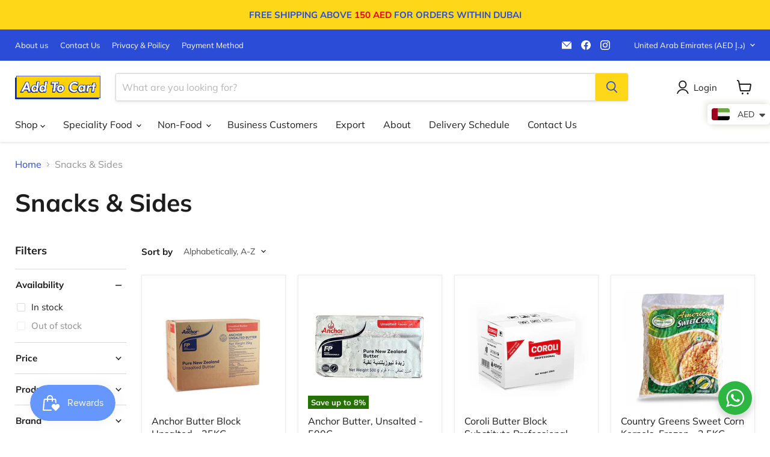

--- FILE ---
content_type: text/html; charset=utf-8
request_url: https://addtocart.ae/collections/snacks-sides
body_size: 68371
content:
<!doctype html>
<html class="no-js no-touch" lang="en">
  <head>
  <script>
    window.Store = window.Store || {};
    window.Store.id = 26336428117;
  </script>
    <meta charset="utf-8">
    <meta http-equiv="x-ua-compatible" content="IE=edge">

    <link rel="preconnect" href="https://cdn.shopify.com">
    <link rel="preconnect" href="https://fonts.shopifycdn.com">
    <link rel="preconnect" href="https://v.shopify.com">
    <link rel="preconnect" href="https://cdn.shopifycloud.com">

    <title>Shop Frozen Snacks &amp; Sides Online | Free Next Day Shipping | Add To Cart — Addtocart.ae</title>

    
      <meta name="description" content="Shop the best collection of frozen snacks and sides online from the top online supermart, Add to Cart. Get Free Delivery &amp; Next Day shipping on your orders.">
    

    
  <link rel="shortcut icon" href="//addtocart.ae/cdn/shop/files/Favicon_-_02_9756018e-6030-4e28-a333-01fdb4eb6bbe_32x32.jpg?v=1643717803" type="image/png">


    
    
     <link rel="canonical" href="https://addtocart.ae/collections/snacks-sides" />  
    
    
    

    

    <meta name="viewport" content="width=device-width">

    
    















<meta property="og:site_name" content="Addtocart.ae">
<meta property="og:url" content="https://addtocart.ae/collections/snacks-sides">
<meta property="og:title" content="Shop Frozen Snacks &amp; Sides Online | Free Next Day Shipping | Add To Cart">
<meta property="og:type" content="website">
<meta property="og:description" content="Shop the best collection of frozen snacks and sides online from the top online supermart, Add to Cart. Get Free Delivery &amp; Next Day shipping on your orders.">




    
    
    

    
    
    <meta
      property="og:image"
      content="https://addtocart.ae/cdn/shop/files/Social_Media_Share_-_003_facfa3ec-bf7d-4b37-a462-0447bb473a6f_1204x630.jpg?v=1629962740"
    />
    <meta
      property="og:image:secure_url"
      content="https://addtocart.ae/cdn/shop/files/Social_Media_Share_-_003_facfa3ec-bf7d-4b37-a462-0447bb473a6f_1204x630.jpg?v=1629962740"
    />
    <meta property="og:image:width" content="1204" />
    <meta property="og:image:height" content="630" />
    
    
    <meta property="og:image:alt" content="Social media image" />
  
















<meta name="twitter:title" content="Shop Frozen Snacks &amp; Sides Online | Free Next Day Shipping | Add To Cart">
<meta name="twitter:description" content="Shop the best collection of frozen snacks and sides online from the top online supermart, Add to Cart. Get Free Delivery &amp; Next Day shipping on your orders.">


    
    
    
      
      
      <meta name="twitter:card" content="summary_large_image">
    
    
    <meta
      property="twitter:image"
      content="https://addtocart.ae/cdn/shop/files/Social_Media_Share_-_003_facfa3ec-bf7d-4b37-a462-0447bb473a6f_1200x600_crop_center.jpg?v=1629962740"
    />
    <meta property="twitter:image:width" content="1200" />
    <meta property="twitter:image:height" content="600" />
    
    
    <meta property="twitter:image:alt" content="Social media image" />
  



    <link rel="preload" href="//addtocart.ae/cdn/fonts/muli/muli_n4.e949947cfff05efcc994b2e2db40359a04fa9a92.woff2" as="font" crossorigin="anonymous">
    <link rel="preload" as="style" href="//addtocart.ae/cdn/shop/t/21/assets/theme.css?v=4397542717546041631767869137">

    <script>window.performance && window.performance.mark && window.performance.mark('shopify.content_for_header.start');</script><meta name="google-site-verification" content="ciltL3lLjGGQnV-fAB6ZA8RNlzZfN5Os6cGE57VNdNQ">
<meta name="facebook-domain-verification" content="3m1fdsg6bc6hnxlk92ga8eyx4y0acx">
<meta id="shopify-digital-wallet" name="shopify-digital-wallet" content="/26336428117/digital_wallets/dialog">
<link rel="alternate" type="application/atom+xml" title="Feed" href="/collections/snacks-sides.atom" />
<link rel="alternate" type="application/json+oembed" href="https://addtocart.ae/collections/snacks-sides.oembed">
<script async="async" src="/checkouts/internal/preloads.js?locale=en-AE"></script>
<script id="shopify-features" type="application/json">{"accessToken":"cff393bf54bc5ba2d5c9137876a9b21a","betas":["rich-media-storefront-analytics"],"domain":"addtocart.ae","predictiveSearch":true,"shopId":26336428117,"locale":"en"}</script>
<script>var Shopify = Shopify || {};
Shopify.shop = "ggft-shop.myshopify.com";
Shopify.locale = "en";
Shopify.currency = {"active":"AED","rate":"1.0"};
Shopify.country = "AE";
Shopify.theme = {"name":"Addtocart.ae Latest Store - No Edits - Dec 2025","id":154815004902,"schema_name":"Empire","schema_version":"10.0.1","theme_store_id":838,"role":"main"};
Shopify.theme.handle = "null";
Shopify.theme.style = {"id":null,"handle":null};
Shopify.cdnHost = "addtocart.ae/cdn";
Shopify.routes = Shopify.routes || {};
Shopify.routes.root = "/";</script>
<script type="module">!function(o){(o.Shopify=o.Shopify||{}).modules=!0}(window);</script>
<script>!function(o){function n(){var o=[];function n(){o.push(Array.prototype.slice.apply(arguments))}return n.q=o,n}var t=o.Shopify=o.Shopify||{};t.loadFeatures=n(),t.autoloadFeatures=n()}(window);</script>
<script id="shop-js-analytics" type="application/json">{"pageType":"collection"}</script>
<script defer="defer" async type="module" src="//addtocart.ae/cdn/shopifycloud/shop-js/modules/v2/client.init-shop-cart-sync_C5BV16lS.en.esm.js"></script>
<script defer="defer" async type="module" src="//addtocart.ae/cdn/shopifycloud/shop-js/modules/v2/chunk.common_CygWptCX.esm.js"></script>
<script type="module">
  await import("//addtocart.ae/cdn/shopifycloud/shop-js/modules/v2/client.init-shop-cart-sync_C5BV16lS.en.esm.js");
await import("//addtocart.ae/cdn/shopifycloud/shop-js/modules/v2/chunk.common_CygWptCX.esm.js");

  window.Shopify.SignInWithShop?.initShopCartSync?.({"fedCMEnabled":true,"windoidEnabled":true});

</script>
<script>(function() {
  var isLoaded = false;
  function asyncLoad() {
    if (isLoaded) return;
    isLoaded = true;
    var urls = ["https:\/\/gtranslate.io\/shopify\/gtranslate.js?shop=ggft-shop.myshopify.com","https:\/\/tabs.stationmade.com\/registered-scripts\/tabs-by-station.js?shop=ggft-shop.myshopify.com","\/\/d1liekpayvooaz.cloudfront.net\/apps\/smile\/smile.js?shop=ggft-shop.myshopify.com","https:\/\/cdn.recovermycart.com\/scripts\/keepcart\/CartJS.min.js?shop=ggft-shop.myshopify.com\u0026shop=ggft-shop.myshopify.com","https:\/\/chimpstatic.com\/mcjs-connected\/js\/users\/b2fa59e201105d7c533eead47\/df387c585a26edc28997479ce.js?shop=ggft-shop.myshopify.com","https:\/\/cdn.shopify.com\/s\/files\/1\/0449\/2568\/1820\/t\/4\/assets\/booster_currency.js?v=1624978055\u0026shop=ggft-shop.myshopify.com","https:\/\/cdn.shopify.com\/s\/files\/1\/0449\/2568\/1820\/t\/4\/assets\/booster_currency.js?v=1624978055\u0026shop=ggft-shop.myshopify.com","https:\/\/cdn.nfcube.com\/instafeed-a997b404a38ee2cd2ea9b16e0909a438.js?shop=ggft-shop.myshopify.com","https:\/\/cdn.hextom.com\/js\/freeshippingbar.js?shop=ggft-shop.myshopify.com","https:\/\/cdn.rebuyengine.com\/onsite\/js\/rebuy.js?shop=ggft-shop.myshopify.com","\/\/cdn.shopify.com\/proxy\/07e34def2e4b96c439f7167ad26e7fed3993d6605b064809288e2c284f513635\/ggft-shop.bookthatapp.com\/javascripts\/bta-installed.js?shop=ggft-shop.myshopify.com\u0026sp-cache-control=cHVibGljLCBtYXgtYWdlPTkwMA","\/\/cdn.shopify.com\/proxy\/976dbbd55786e7d7b644a1306535c54f9a663da0fabf27b3c9b4043bc35396f4\/ggft-shop.bookthatapp.com\/sdk\/v1\/js\/bta-order-status-bootstrap.min.js?shop=ggft-shop.myshopify.com\u0026sp-cache-control=cHVibGljLCBtYXgtYWdlPTkwMA"];
    for (var i = 0; i < urls.length; i++) {
      var s = document.createElement('script');
      s.type = 'text/javascript';
      s.async = true;
      s.src = urls[i];
      var x = document.getElementsByTagName('script')[0];
      x.parentNode.insertBefore(s, x);
    }
  };
  if(window.attachEvent) {
    window.attachEvent('onload', asyncLoad);
  } else {
    window.addEventListener('load', asyncLoad, false);
  }
})();</script>
<script id="__st">var __st={"a":26336428117,"offset":14400,"reqid":"91fa4c12-dde4-4c7b-bc97-7627971fe41b-1768767814","pageurl":"addtocart.ae\/collections\/snacks-sides","u":"3dc877ff402b","p":"collection","rtyp":"collection","rid":165302894677};</script>
<script>window.ShopifyPaypalV4VisibilityTracking = true;</script>
<script id="captcha-bootstrap">!function(){'use strict';const t='contact',e='account',n='new_comment',o=[[t,t],['blogs',n],['comments',n],[t,'customer']],c=[[e,'customer_login'],[e,'guest_login'],[e,'recover_customer_password'],[e,'create_customer']],r=t=>t.map((([t,e])=>`form[action*='/${t}']:not([data-nocaptcha='true']) input[name='form_type'][value='${e}']`)).join(','),a=t=>()=>t?[...document.querySelectorAll(t)].map((t=>t.form)):[];function s(){const t=[...o],e=r(t);return a(e)}const i='password',u='form_key',d=['recaptcha-v3-token','g-recaptcha-response','h-captcha-response',i],f=()=>{try{return window.sessionStorage}catch{return}},m='__shopify_v',_=t=>t.elements[u];function p(t,e,n=!1){try{const o=window.sessionStorage,c=JSON.parse(o.getItem(e)),{data:r}=function(t){const{data:e,action:n}=t;return t[m]||n?{data:e,action:n}:{data:t,action:n}}(c);for(const[e,n]of Object.entries(r))t.elements[e]&&(t.elements[e].value=n);n&&o.removeItem(e)}catch(o){console.error('form repopulation failed',{error:o})}}const l='form_type',E='cptcha';function T(t){t.dataset[E]=!0}const w=window,h=w.document,L='Shopify',v='ce_forms',y='captcha';let A=!1;((t,e)=>{const n=(g='f06e6c50-85a8-45c8-87d0-21a2b65856fe',I='https://cdn.shopify.com/shopifycloud/storefront-forms-hcaptcha/ce_storefront_forms_captcha_hcaptcha.v1.5.2.iife.js',D={infoText:'Protected by hCaptcha',privacyText:'Privacy',termsText:'Terms'},(t,e,n)=>{const o=w[L][v],c=o.bindForm;if(c)return c(t,g,e,D).then(n);var r;o.q.push([[t,g,e,D],n]),r=I,A||(h.body.append(Object.assign(h.createElement('script'),{id:'captcha-provider',async:!0,src:r})),A=!0)});var g,I,D;w[L]=w[L]||{},w[L][v]=w[L][v]||{},w[L][v].q=[],w[L][y]=w[L][y]||{},w[L][y].protect=function(t,e){n(t,void 0,e),T(t)},Object.freeze(w[L][y]),function(t,e,n,w,h,L){const[v,y,A,g]=function(t,e,n){const i=e?o:[],u=t?c:[],d=[...i,...u],f=r(d),m=r(i),_=r(d.filter((([t,e])=>n.includes(e))));return[a(f),a(m),a(_),s()]}(w,h,L),I=t=>{const e=t.target;return e instanceof HTMLFormElement?e:e&&e.form},D=t=>v().includes(t);t.addEventListener('submit',(t=>{const e=I(t);if(!e)return;const n=D(e)&&!e.dataset.hcaptchaBound&&!e.dataset.recaptchaBound,o=_(e),c=g().includes(e)&&(!o||!o.value);(n||c)&&t.preventDefault(),c&&!n&&(function(t){try{if(!f())return;!function(t){const e=f();if(!e)return;const n=_(t);if(!n)return;const o=n.value;o&&e.removeItem(o)}(t);const e=Array.from(Array(32),(()=>Math.random().toString(36)[2])).join('');!function(t,e){_(t)||t.append(Object.assign(document.createElement('input'),{type:'hidden',name:u})),t.elements[u].value=e}(t,e),function(t,e){const n=f();if(!n)return;const o=[...t.querySelectorAll(`input[type='${i}']`)].map((({name:t})=>t)),c=[...d,...o],r={};for(const[a,s]of new FormData(t).entries())c.includes(a)||(r[a]=s);n.setItem(e,JSON.stringify({[m]:1,action:t.action,data:r}))}(t,e)}catch(e){console.error('failed to persist form',e)}}(e),e.submit())}));const S=(t,e)=>{t&&!t.dataset[E]&&(n(t,e.some((e=>e===t))),T(t))};for(const o of['focusin','change'])t.addEventListener(o,(t=>{const e=I(t);D(e)&&S(e,y())}));const B=e.get('form_key'),M=e.get(l),P=B&&M;t.addEventListener('DOMContentLoaded',(()=>{const t=y();if(P)for(const e of t)e.elements[l].value===M&&p(e,B);[...new Set([...A(),...v().filter((t=>'true'===t.dataset.shopifyCaptcha))])].forEach((e=>S(e,t)))}))}(h,new URLSearchParams(w.location.search),n,t,e,['guest_login'])})(!0,!0)}();</script>
<script integrity="sha256-4kQ18oKyAcykRKYeNunJcIwy7WH5gtpwJnB7kiuLZ1E=" data-source-attribution="shopify.loadfeatures" defer="defer" src="//addtocart.ae/cdn/shopifycloud/storefront/assets/storefront/load_feature-a0a9edcb.js" crossorigin="anonymous"></script>
<script data-source-attribution="shopify.dynamic_checkout.dynamic.init">var Shopify=Shopify||{};Shopify.PaymentButton=Shopify.PaymentButton||{isStorefrontPortableWallets:!0,init:function(){window.Shopify.PaymentButton.init=function(){};var t=document.createElement("script");t.src="https://addtocart.ae/cdn/shopifycloud/portable-wallets/latest/portable-wallets.en.js",t.type="module",document.head.appendChild(t)}};
</script>
<script data-source-attribution="shopify.dynamic_checkout.buyer_consent">
  function portableWalletsHideBuyerConsent(e){var t=document.getElementById("shopify-buyer-consent"),n=document.getElementById("shopify-subscription-policy-button");t&&n&&(t.classList.add("hidden"),t.setAttribute("aria-hidden","true"),n.removeEventListener("click",e))}function portableWalletsShowBuyerConsent(e){var t=document.getElementById("shopify-buyer-consent"),n=document.getElementById("shopify-subscription-policy-button");t&&n&&(t.classList.remove("hidden"),t.removeAttribute("aria-hidden"),n.addEventListener("click",e))}window.Shopify?.PaymentButton&&(window.Shopify.PaymentButton.hideBuyerConsent=portableWalletsHideBuyerConsent,window.Shopify.PaymentButton.showBuyerConsent=portableWalletsShowBuyerConsent);
</script>
<script data-source-attribution="shopify.dynamic_checkout.cart.bootstrap">document.addEventListener("DOMContentLoaded",(function(){function t(){return document.querySelector("shopify-accelerated-checkout-cart, shopify-accelerated-checkout")}if(t())Shopify.PaymentButton.init();else{new MutationObserver((function(e,n){t()&&(Shopify.PaymentButton.init(),n.disconnect())})).observe(document.body,{childList:!0,subtree:!0})}}));
</script>
<link id="shopify-accelerated-checkout-styles" rel="stylesheet" media="screen" href="https://addtocart.ae/cdn/shopifycloud/portable-wallets/latest/accelerated-checkout-backwards-compat.css" crossorigin="anonymous">
<style id="shopify-accelerated-checkout-cart">
        #shopify-buyer-consent {
  margin-top: 1em;
  display: inline-block;
  width: 100%;
}

#shopify-buyer-consent.hidden {
  display: none;
}

#shopify-subscription-policy-button {
  background: none;
  border: none;
  padding: 0;
  text-decoration: underline;
  font-size: inherit;
  cursor: pointer;
}

#shopify-subscription-policy-button::before {
  box-shadow: none;
}

      </style>

<script>window.performance && window.performance.mark && window.performance.mark('shopify.content_for_header.end');</script>

    <link href="//addtocart.ae/cdn/shop/t/21/assets/theme.css?v=4397542717546041631767869137" rel="stylesheet" type="text/css" media="all" />
    <link href="//addtocart.ae/cdn/shop/t/21/assets/custom.css?v=42121455211290003791765288238" rel="stylesheet" type="text/css" media="all" />
    <script src="//addtocart.ae/cdn/shop/t/21/assets/custom.js?v=111603181540343972631765288238" type="text/javascript"></script>

    
    <script>
      window.Theme = window.Theme || {};
      window.Theme.version = '10.0.1';
      window.Theme.name = 'Empire';
      window.Theme.routes = {
        "root_url": "/",
        "account_url": "/account",
        "account_login_url": "/account/login",
        "account_logout_url": "/account/logout",
        "account_register_url": "/account/register",
        "account_addresses_url": "/account/addresses",
        "collections_url": "/collections",
        "all_products_collection_url": "/collections/all",
        "search_url": "/search",
        "predictive_search_url": "/search/suggest",
        "cart_url": "/cart",
        "cart_add_url": "/cart/add",
        "cart_change_url": "/cart/change",
        "cart_clear_url": "/cart/clear",
        "product_recommendations_url": "/recommendations/products",
      };
    </script>
    

    <!-- Disabling Right Click Code -->
    <script type="text/javascript">
		document.onkeydown = function (event) {
		     event = (event || window.event);
		     if (event.keyCode == 123 || event.keyCode == 18)
		     {
		           return false;
		     }
		}
		document.addEventListener('contextmenu', event => event.preventDefault());
	</script>
  <!-- BEGIN app block: shopify://apps/judge-me-reviews/blocks/judgeme_core/61ccd3b1-a9f2-4160-9fe9-4fec8413e5d8 --><!-- Start of Judge.me Core -->






<link rel="dns-prefetch" href="https://cdnwidget.judge.me">
<link rel="dns-prefetch" href="https://cdn.judge.me">
<link rel="dns-prefetch" href="https://cdn1.judge.me">
<link rel="dns-prefetch" href="https://api.judge.me">

<script data-cfasync='false' class='jdgm-settings-script'>window.jdgmSettings={"pagination":5,"disable_web_reviews":false,"badge_no_review_text":"No reviews","badge_n_reviews_text":"{{ n }} review/reviews","badge_star_color":"#FED718","hide_badge_preview_if_no_reviews":true,"badge_hide_text":false,"enforce_center_preview_badge":false,"widget_title":"Customer Reviews","widget_open_form_text":"Write a review","widget_close_form_text":"Cancel review","widget_refresh_page_text":"Refresh page","widget_summary_text":"Based on {{ number_of_reviews }} review/reviews","widget_no_review_text":"Be the first to write a review","widget_name_field_text":"Display name","widget_verified_name_field_text":"Verified Name (public)","widget_name_placeholder_text":"Display name","widget_required_field_error_text":"This field is required.","widget_email_field_text":"Email address","widget_verified_email_field_text":"Verified Email (private, can not be edited)","widget_email_placeholder_text":"Your email address","widget_email_field_error_text":"Please enter a valid email address.","widget_rating_field_text":"Rating","widget_review_title_field_text":"Review Title","widget_review_title_placeholder_text":"Give your review a title","widget_review_body_field_text":"Review content","widget_review_body_placeholder_text":"Start writing here...","widget_pictures_field_text":"Picture/Video (optional)","widget_submit_review_text":"Submit Review","widget_submit_verified_review_text":"Submit Verified Review","widget_submit_success_msg_with_auto_publish":"Thank you! Please refresh the page in a few moments to see your review. You can remove or edit your review by logging into \u003ca href='https://judge.me/login' target='_blank' rel='nofollow noopener'\u003eJudge.me\u003c/a\u003e","widget_submit_success_msg_no_auto_publish":"Thank you! Your review will be published as soon as it is approved by the shop admin. You can remove or edit your review by logging into \u003ca href='https://judge.me/login' target='_blank' rel='nofollow noopener'\u003eJudge.me\u003c/a\u003e","widget_show_default_reviews_out_of_total_text":"Showing {{ n_reviews_shown }} out of {{ n_reviews }} reviews.","widget_show_all_link_text":"Show all","widget_show_less_link_text":"Show less","widget_author_said_text":"{{ reviewer_name }} said:","widget_days_text":"{{ n }} days ago","widget_weeks_text":"{{ n }} week/weeks ago","widget_months_text":"{{ n }} month/months ago","widget_years_text":"{{ n }} year/years ago","widget_yesterday_text":"Yesterday","widget_today_text":"Today","widget_replied_text":"\u003e\u003e {{ shop_name }} replied:","widget_read_more_text":"Read more","widget_reviewer_name_as_initial":"","widget_rating_filter_color":"","widget_rating_filter_see_all_text":"See all reviews","widget_sorting_most_recent_text":"Most Recent","widget_sorting_highest_rating_text":"Highest Rating","widget_sorting_lowest_rating_text":"Lowest Rating","widget_sorting_with_pictures_text":"Only Pictures","widget_sorting_most_helpful_text":"Most Helpful","widget_open_question_form_text":"Ask a question","widget_reviews_subtab_text":"Reviews","widget_questions_subtab_text":"Questions","widget_question_label_text":"Question","widget_answer_label_text":"Answer","widget_question_placeholder_text":"Write your question here","widget_submit_question_text":"Submit Question","widget_question_submit_success_text":"Thank you for your question! We will notify you once it gets answered.","widget_star_color":"#FED718","verified_badge_text":"Verified","verified_badge_bg_color":"","verified_badge_text_color":"","verified_badge_placement":"left-of-reviewer-name","widget_review_max_height":"","widget_hide_border":false,"widget_social_share":false,"widget_thumb":false,"widget_review_location_show":false,"widget_location_format":"","all_reviews_include_out_of_store_products":true,"all_reviews_out_of_store_text":"(out of store)","all_reviews_pagination":100,"all_reviews_product_name_prefix_text":"about","enable_review_pictures":true,"enable_question_anwser":false,"widget_theme":"","review_date_format":"mm/dd/yyyy","default_sort_method":"most-recent","widget_product_reviews_subtab_text":"Product Reviews","widget_shop_reviews_subtab_text":"Shop Reviews","widget_other_products_reviews_text":"Reviews for other products","widget_store_reviews_subtab_text":"Store reviews","widget_no_store_reviews_text":"This store hasn't received any reviews yet","widget_web_restriction_product_reviews_text":"This product hasn't received any reviews yet","widget_no_items_text":"No items found","widget_show_more_text":"Show more","widget_write_a_store_review_text":"Write a Store Review","widget_other_languages_heading":"Reviews in Other Languages","widget_translate_review_text":"Translate review to {{ language }}","widget_translating_review_text":"Translating...","widget_show_original_translation_text":"Show original ({{ language }})","widget_translate_review_failed_text":"Review couldn't be translated.","widget_translate_review_retry_text":"Retry","widget_translate_review_try_again_later_text":"Try again later","show_product_url_for_grouped_product":false,"widget_sorting_pictures_first_text":"Pictures First","show_pictures_on_all_rev_page_mobile":false,"show_pictures_on_all_rev_page_desktop":false,"floating_tab_hide_mobile_install_preference":false,"floating_tab_button_name":"★ Reviews","floating_tab_title":"Let customers speak for us","floating_tab_button_color":"","floating_tab_button_background_color":"","floating_tab_url":"","floating_tab_url_enabled":false,"floating_tab_tab_style":"text","all_reviews_text_badge_text":"Customers rate us {{ shop.metafields.judgeme.all_reviews_rating | round: 1 }}/5 based on {{ shop.metafields.judgeme.all_reviews_count }} reviews.","all_reviews_text_badge_text_branded_style":"{{ shop.metafields.judgeme.all_reviews_rating | round: 1 }} out of 5 stars based on {{ shop.metafields.judgeme.all_reviews_count }} reviews","is_all_reviews_text_badge_a_link":false,"show_stars_for_all_reviews_text_badge":false,"all_reviews_text_badge_url":"","all_reviews_text_style":"branded","all_reviews_text_color_style":"judgeme_brand_color","all_reviews_text_color":"#108474","all_reviews_text_show_jm_brand":false,"featured_carousel_show_header":true,"featured_carousel_title":"Let customers speak for us","testimonials_carousel_title":"Customers are saying","videos_carousel_title":"Real customer stories","cards_carousel_title":"Customers are saying","featured_carousel_count_text":"from {{ n }} reviews","featured_carousel_add_link_to_all_reviews_page":false,"featured_carousel_url":"","featured_carousel_show_images":true,"featured_carousel_autoslide_interval":5,"featured_carousel_arrows_on_the_sides":false,"featured_carousel_height":250,"featured_carousel_width":80,"featured_carousel_image_size":0,"featured_carousel_image_height":250,"featured_carousel_arrow_color":"#eeeeee","verified_count_badge_style":"branded","verified_count_badge_orientation":"horizontal","verified_count_badge_color_style":"judgeme_brand_color","verified_count_badge_color":"#108474","is_verified_count_badge_a_link":false,"verified_count_badge_url":"","verified_count_badge_show_jm_brand":true,"widget_rating_preset_default":5,"widget_first_sub_tab":"product-reviews","widget_show_histogram":true,"widget_histogram_use_custom_color":false,"widget_pagination_use_custom_color":false,"widget_star_use_custom_color":false,"widget_verified_badge_use_custom_color":false,"widget_write_review_use_custom_color":false,"picture_reminder_submit_button":"Upload Pictures","enable_review_videos":false,"mute_video_by_default":false,"widget_sorting_videos_first_text":"Videos First","widget_review_pending_text":"Pending","featured_carousel_items_for_large_screen":3,"social_share_options_order":"Facebook,Twitter","remove_microdata_snippet":true,"disable_json_ld":false,"enable_json_ld_products":false,"preview_badge_show_question_text":false,"preview_badge_no_question_text":"No questions","preview_badge_n_question_text":"{{ number_of_questions }} question/questions","qa_badge_show_icon":false,"qa_badge_position":"same-row","remove_judgeme_branding":false,"widget_add_search_bar":false,"widget_search_bar_placeholder":"Search","widget_sorting_verified_only_text":"Verified only","featured_carousel_theme":"default","featured_carousel_show_rating":true,"featured_carousel_show_title":true,"featured_carousel_show_body":true,"featured_carousel_show_date":false,"featured_carousel_show_reviewer":true,"featured_carousel_show_product":false,"featured_carousel_header_background_color":"#108474","featured_carousel_header_text_color":"#ffffff","featured_carousel_name_product_separator":"reviewed","featured_carousel_full_star_background":"#108474","featured_carousel_empty_star_background":"#dadada","featured_carousel_vertical_theme_background":"#f9fafb","featured_carousel_verified_badge_enable":true,"featured_carousel_verified_badge_color":"#108474","featured_carousel_border_style":"round","featured_carousel_review_line_length_limit":3,"featured_carousel_more_reviews_button_text":"Read more reviews","featured_carousel_view_product_button_text":"View product","all_reviews_page_load_reviews_on":"scroll","all_reviews_page_load_more_text":"Load More Reviews","disable_fb_tab_reviews":false,"enable_ajax_cdn_cache":false,"widget_public_name_text":"displayed publicly like","default_reviewer_name":"John Smith","default_reviewer_name_has_non_latin":true,"widget_reviewer_anonymous":"Anonymous","medals_widget_title":"Judge.me Review Medals","medals_widget_background_color":"#FFFFFF","medals_widget_position":"footer_all_pages","medals_widget_border_color":"#f9fafb","medals_widget_verified_text_position":"left","medals_widget_use_monochromatic_version":true,"medals_widget_elements_color":"#0028B4","show_reviewer_avatar":true,"widget_invalid_yt_video_url_error_text":"Not a YouTube video URL","widget_max_length_field_error_text":"Please enter no more than {0} characters.","widget_show_country_flag":false,"widget_show_collected_via_shop_app":true,"widget_verified_by_shop_badge_style":"light","widget_verified_by_shop_text":"Verified by Shop","widget_show_photo_gallery":true,"widget_load_with_code_splitting":true,"widget_ugc_install_preference":false,"widget_ugc_title":"Made by us, Shared by you","widget_ugc_subtitle":"Tag us to see your picture featured in our page","widget_ugc_arrows_color":"#ffffff","widget_ugc_primary_button_text":"Buy Now","widget_ugc_primary_button_background_color":"#108474","widget_ugc_primary_button_text_color":"#ffffff","widget_ugc_primary_button_border_width":"0","widget_ugc_primary_button_border_style":"none","widget_ugc_primary_button_border_color":"#108474","widget_ugc_primary_button_border_radius":"25","widget_ugc_secondary_button_text":"Load More","widget_ugc_secondary_button_background_color":"#ffffff","widget_ugc_secondary_button_text_color":"#108474","widget_ugc_secondary_button_border_width":"2","widget_ugc_secondary_button_border_style":"solid","widget_ugc_secondary_button_border_color":"#108474","widget_ugc_secondary_button_border_radius":"25","widget_ugc_reviews_button_text":"View Reviews","widget_ugc_reviews_button_background_color":"#ffffff","widget_ugc_reviews_button_text_color":"#108474","widget_ugc_reviews_button_border_width":"2","widget_ugc_reviews_button_border_style":"solid","widget_ugc_reviews_button_border_color":"#108474","widget_ugc_reviews_button_border_radius":"25","widget_ugc_reviews_button_link_to":"judgeme-reviews-page","widget_ugc_show_post_date":true,"widget_ugc_max_width":"800","widget_rating_metafield_value_type":true,"widget_primary_color":"#FED718","widget_enable_secondary_color":false,"widget_secondary_color":"#edf5f5","widget_summary_average_rating_text":"{{ average_rating }} out of 5","widget_media_grid_title":"Customer photos \u0026 videos","widget_media_grid_see_more_text":"See more","widget_round_style":false,"widget_show_product_medals":true,"widget_verified_by_judgeme_text":"Verified by Judge.me","widget_show_store_medals":true,"widget_verified_by_judgeme_text_in_store_medals":"Verified by Judge.me","widget_media_field_exceed_quantity_message":"Sorry, we can only accept {{ max_media }} for one review.","widget_media_field_exceed_limit_message":"{{ file_name }} is too large, please select a {{ media_type }} less than {{ size_limit }}MB.","widget_review_submitted_text":"Review Submitted!","widget_question_submitted_text":"Question Submitted!","widget_close_form_text_question":"Cancel","widget_write_your_answer_here_text":"Write your answer here","widget_enabled_branded_link":true,"widget_show_collected_by_judgeme":false,"widget_reviewer_name_color":"","widget_write_review_text_color":"","widget_write_review_bg_color":"","widget_collected_by_judgeme_text":"collected by Judge.me","widget_pagination_type":"standard","widget_load_more_text":"Load More","widget_load_more_color":"#108474","widget_full_review_text":"Full Review","widget_read_more_reviews_text":"Read More Reviews","widget_read_questions_text":"Read Questions","widget_questions_and_answers_text":"Questions \u0026 Answers","widget_verified_by_text":"Verified by","widget_verified_text":"Verified","widget_number_of_reviews_text":"{{ number_of_reviews }} reviews","widget_back_button_text":"Back","widget_next_button_text":"Next","widget_custom_forms_filter_button":"Filters","custom_forms_style":"horizontal","widget_show_review_information":false,"how_reviews_are_collected":"How reviews are collected?","widget_show_review_keywords":false,"widget_gdpr_statement":"How we use your data: We'll only contact you about the review you left, and only if necessary. By submitting your review, you agree to Judge.me's \u003ca href='https://judge.me/terms' target='_blank' rel='nofollow noopener'\u003eterms\u003c/a\u003e, \u003ca href='https://judge.me/privacy' target='_blank' rel='nofollow noopener'\u003eprivacy\u003c/a\u003e and \u003ca href='https://judge.me/content-policy' target='_blank' rel='nofollow noopener'\u003econtent\u003c/a\u003e policies.","widget_multilingual_sorting_enabled":false,"widget_translate_review_content_enabled":false,"widget_translate_review_content_method":"manual","popup_widget_review_selection":"automatically_with_pictures","popup_widget_round_border_style":true,"popup_widget_show_title":true,"popup_widget_show_body":true,"popup_widget_show_reviewer":false,"popup_widget_show_product":true,"popup_widget_show_pictures":true,"popup_widget_use_review_picture":true,"popup_widget_show_on_home_page":true,"popup_widget_show_on_product_page":true,"popup_widget_show_on_collection_page":true,"popup_widget_show_on_cart_page":true,"popup_widget_position":"bottom_left","popup_widget_first_review_delay":5,"popup_widget_duration":5,"popup_widget_interval":5,"popup_widget_review_count":5,"popup_widget_hide_on_mobile":true,"review_snippet_widget_round_border_style":true,"review_snippet_widget_card_color":"#FFFFFF","review_snippet_widget_slider_arrows_background_color":"#FFFFFF","review_snippet_widget_slider_arrows_color":"#000000","review_snippet_widget_star_color":"#108474","show_product_variant":false,"all_reviews_product_variant_label_text":"Variant: ","widget_show_verified_branding":false,"widget_ai_summary_title":"Customers say","widget_ai_summary_disclaimer":"AI-powered review summary based on recent customer reviews","widget_show_ai_summary":false,"widget_show_ai_summary_bg":false,"widget_show_review_title_input":false,"redirect_reviewers_invited_via_email":"external_form","request_store_review_after_product_review":true,"request_review_other_products_in_order":false,"review_form_color_scheme":"default","review_form_corner_style":"square","review_form_star_color":{},"review_form_text_color":"#333333","review_form_background_color":"#ffffff","review_form_field_background_color":"#fafafa","review_form_button_color":{},"review_form_button_text_color":"#ffffff","review_form_modal_overlay_color":"#000000","review_content_screen_title_text":"How would you rate this product?","review_content_introduction_text":"We would love it if you would share a bit about your experience.","store_review_form_title_text":"How would you rate this store?","store_review_form_introduction_text":"We would love it if you would share a bit about your experience.","show_review_guidance_text":true,"one_star_review_guidance_text":"Poor","five_star_review_guidance_text":"Great","customer_information_screen_title_text":"About you","customer_information_introduction_text":"Please tell us more about you.","custom_questions_screen_title_text":"Your experience in more detail","custom_questions_introduction_text":"Here are a few questions to help us understand more about your experience.","review_submitted_screen_title_text":"Thanks for your review!","review_submitted_screen_thank_you_text":"We are processing it and it will appear on the store soon.","review_submitted_screen_email_verification_text":"Please confirm your email by clicking the link we just sent you. This helps us keep reviews authentic.","review_submitted_request_store_review_text":"Would you like to share your experience of shopping with us?","review_submitted_review_other_products_text":"Would you like to review these products?","store_review_screen_title_text":"Would you like to share your experience of shopping with us?","store_review_introduction_text":"We value your feedback and use it to improve. Please share any thoughts or suggestions you have.","reviewer_media_screen_title_picture_text":"Share a picture","reviewer_media_introduction_picture_text":"Upload a photo to support your review.","reviewer_media_screen_title_video_text":"Share a video","reviewer_media_introduction_video_text":"Upload a video to support your review.","reviewer_media_screen_title_picture_or_video_text":"Share a picture or video","reviewer_media_introduction_picture_or_video_text":"Upload a photo or video to support your review.","reviewer_media_youtube_url_text":"Paste your Youtube URL here","advanced_settings_next_step_button_text":"Next","advanced_settings_close_review_button_text":"Close","modal_write_review_flow":true,"write_review_flow_required_text":"Required","write_review_flow_privacy_message_text":"We respect your privacy.","write_review_flow_anonymous_text":"Post review as anonymous","write_review_flow_visibility_text":"This won't be visible to other customers.","write_review_flow_multiple_selection_help_text":"Select as many as you like","write_review_flow_single_selection_help_text":"Select one option","write_review_flow_required_field_error_text":"This field is required","write_review_flow_invalid_email_error_text":"Please enter a valid email address","write_review_flow_max_length_error_text":"Max. {{ max_length }} characters.","write_review_flow_media_upload_text":"\u003cb\u003eClick to upload\u003c/b\u003e or drag and drop","write_review_flow_gdpr_statement":"We'll only contact you about your review if necessary. By submitting your review, you agree to our \u003ca href='https://judge.me/terms' target='_blank' rel='nofollow noopener'\u003eterms and conditions\u003c/a\u003e and \u003ca href='https://judge.me/privacy' target='_blank' rel='nofollow noopener'\u003eprivacy policy\u003c/a\u003e.","rating_only_reviews_enabled":false,"show_negative_reviews_help_screen":false,"new_review_flow_help_screen_rating_threshold":3,"negative_review_resolution_screen_title_text":"Tell us more","negative_review_resolution_text":"Your experience matters to us. If there were issues with your purchase, we're here to help. Feel free to reach out to us, we'd love the opportunity to make things right.","negative_review_resolution_button_text":"Contact us","negative_review_resolution_proceed_with_review_text":"Leave a review","negative_review_resolution_subject":"Issue with purchase from {{ shop_name }}.{{ order_name }}","preview_badge_collection_page_install_status":false,"widget_review_custom_css":"","preview_badge_custom_css":"","preview_badge_stars_count":"5-stars","featured_carousel_custom_css":"","floating_tab_custom_css":"","all_reviews_widget_custom_css":"","medals_widget_custom_css":"","verified_badge_custom_css":"","all_reviews_text_custom_css":"","transparency_badges_collected_via_store_invite":false,"transparency_badges_from_another_provider":false,"transparency_badges_collected_from_store_visitor":false,"transparency_badges_collected_by_verified_review_provider":false,"transparency_badges_earned_reward":false,"transparency_badges_collected_via_store_invite_text":"Review collected via store invitation","transparency_badges_from_another_provider_text":"Review collected from another provider","transparency_badges_collected_from_store_visitor_text":"Review collected from a store visitor","transparency_badges_written_in_google_text":"Review written in Google","transparency_badges_written_in_etsy_text":"Review written in Etsy","transparency_badges_written_in_shop_app_text":"Review written in Shop App","transparency_badges_earned_reward_text":"Review earned a reward for future purchase","product_review_widget_per_page":10,"widget_store_review_label_text":"Review about the store","checkout_comment_extension_title_on_product_page":"Customer Comments","checkout_comment_extension_num_latest_comment_show":5,"checkout_comment_extension_format":"name_and_timestamp","checkout_comment_customer_name":"last_initial","checkout_comment_comment_notification":true,"preview_badge_collection_page_install_preference":false,"preview_badge_home_page_install_preference":false,"preview_badge_product_page_install_preference":false,"review_widget_install_preference":"","review_carousel_install_preference":false,"floating_reviews_tab_install_preference":"none","verified_reviews_count_badge_install_preference":false,"all_reviews_text_install_preference":false,"review_widget_best_location":false,"judgeme_medals_install_preference":false,"review_widget_revamp_enabled":false,"review_widget_qna_enabled":false,"review_widget_header_theme":"minimal","review_widget_widget_title_enabled":true,"review_widget_header_text_size":"medium","review_widget_header_text_weight":"regular","review_widget_average_rating_style":"compact","review_widget_bar_chart_enabled":true,"review_widget_bar_chart_type":"numbers","review_widget_bar_chart_style":"standard","review_widget_expanded_media_gallery_enabled":false,"review_widget_reviews_section_theme":"standard","review_widget_image_style":"thumbnails","review_widget_review_image_ratio":"square","review_widget_stars_size":"medium","review_widget_verified_badge":"standard_text","review_widget_review_title_text_size":"medium","review_widget_review_text_size":"medium","review_widget_review_text_length":"medium","review_widget_number_of_columns_desktop":3,"review_widget_carousel_transition_speed":5,"review_widget_custom_questions_answers_display":"always","review_widget_button_text_color":"#FFFFFF","review_widget_text_color":"#000000","review_widget_lighter_text_color":"#7B7B7B","review_widget_corner_styling":"soft","review_widget_review_word_singular":"review","review_widget_review_word_plural":"reviews","review_widget_voting_label":"Helpful?","review_widget_shop_reply_label":"Reply from {{ shop_name }}:","review_widget_filters_title":"Filters","qna_widget_question_word_singular":"Question","qna_widget_question_word_plural":"Questions","qna_widget_answer_reply_label":"Answer from {{ answerer_name }}:","qna_content_screen_title_text":"Ask a question about this product","qna_widget_question_required_field_error_text":"Please enter your question.","qna_widget_flow_gdpr_statement":"We'll only contact you about your question if necessary. By submitting your question, you agree to our \u003ca href='https://judge.me/terms' target='_blank' rel='nofollow noopener'\u003eterms and conditions\u003c/a\u003e and \u003ca href='https://judge.me/privacy' target='_blank' rel='nofollow noopener'\u003eprivacy policy\u003c/a\u003e.","qna_widget_question_submitted_text":"Thanks for your question!","qna_widget_close_form_text_question":"Close","qna_widget_question_submit_success_text":"We’ll notify you by email when your question is answered.","all_reviews_widget_v2025_enabled":false,"all_reviews_widget_v2025_header_theme":"default","all_reviews_widget_v2025_widget_title_enabled":true,"all_reviews_widget_v2025_header_text_size":"medium","all_reviews_widget_v2025_header_text_weight":"regular","all_reviews_widget_v2025_average_rating_style":"compact","all_reviews_widget_v2025_bar_chart_enabled":true,"all_reviews_widget_v2025_bar_chart_type":"numbers","all_reviews_widget_v2025_bar_chart_style":"standard","all_reviews_widget_v2025_expanded_media_gallery_enabled":false,"all_reviews_widget_v2025_show_store_medals":true,"all_reviews_widget_v2025_show_photo_gallery":true,"all_reviews_widget_v2025_show_review_keywords":false,"all_reviews_widget_v2025_show_ai_summary":false,"all_reviews_widget_v2025_show_ai_summary_bg":false,"all_reviews_widget_v2025_add_search_bar":false,"all_reviews_widget_v2025_default_sort_method":"most-recent","all_reviews_widget_v2025_reviews_per_page":10,"all_reviews_widget_v2025_reviews_section_theme":"default","all_reviews_widget_v2025_image_style":"thumbnails","all_reviews_widget_v2025_review_image_ratio":"square","all_reviews_widget_v2025_stars_size":"medium","all_reviews_widget_v2025_verified_badge":"bold_badge","all_reviews_widget_v2025_review_title_text_size":"medium","all_reviews_widget_v2025_review_text_size":"medium","all_reviews_widget_v2025_review_text_length":"medium","all_reviews_widget_v2025_number_of_columns_desktop":3,"all_reviews_widget_v2025_carousel_transition_speed":5,"all_reviews_widget_v2025_custom_questions_answers_display":"always","all_reviews_widget_v2025_show_product_variant":false,"all_reviews_widget_v2025_show_reviewer_avatar":true,"all_reviews_widget_v2025_reviewer_name_as_initial":"","all_reviews_widget_v2025_review_location_show":false,"all_reviews_widget_v2025_location_format":"","all_reviews_widget_v2025_show_country_flag":false,"all_reviews_widget_v2025_verified_by_shop_badge_style":"light","all_reviews_widget_v2025_social_share":false,"all_reviews_widget_v2025_social_share_options_order":"Facebook,Twitter,LinkedIn,Pinterest","all_reviews_widget_v2025_pagination_type":"standard","all_reviews_widget_v2025_button_text_color":"#FFFFFF","all_reviews_widget_v2025_text_color":"#000000","all_reviews_widget_v2025_lighter_text_color":"#7B7B7B","all_reviews_widget_v2025_corner_styling":"soft","all_reviews_widget_v2025_title":"Customer reviews","all_reviews_widget_v2025_ai_summary_title":"Customers say about this store","all_reviews_widget_v2025_no_review_text":"Be the first to write a review","platform":"shopify","branding_url":"https://app.judge.me/reviews","branding_text":"Powered by Judge.me","locale":"en","reply_name":"Addtocart.ae","widget_version":"3.0","footer":true,"autopublish":true,"review_dates":true,"enable_custom_form":false,"shop_locale":"en","enable_multi_locales_translations":true,"show_review_title_input":false,"review_verification_email_status":"always","can_be_branded":true,"reply_name_text":"Addtocart.ae"};</script> <style class='jdgm-settings-style'>.jdgm-xx{left:0}:root{--jdgm-primary-color: #FED718;--jdgm-secondary-color: rgba(254,215,24,0.1);--jdgm-star-color: #FED718;--jdgm-write-review-text-color: white;--jdgm-write-review-bg-color: #FED718;--jdgm-paginate-color: #FED718;--jdgm-border-radius: 0;--jdgm-reviewer-name-color: #FED718}.jdgm-histogram__bar-content{background-color:#FED718}.jdgm-rev[data-verified-buyer=true] .jdgm-rev__icon.jdgm-rev__icon:after,.jdgm-rev__buyer-badge.jdgm-rev__buyer-badge{color:white;background-color:#FED718}.jdgm-review-widget--small .jdgm-gallery.jdgm-gallery .jdgm-gallery__thumbnail-link:nth-child(8) .jdgm-gallery__thumbnail-wrapper.jdgm-gallery__thumbnail-wrapper:before{content:"See more"}@media only screen and (min-width: 768px){.jdgm-gallery.jdgm-gallery .jdgm-gallery__thumbnail-link:nth-child(8) .jdgm-gallery__thumbnail-wrapper.jdgm-gallery__thumbnail-wrapper:before{content:"See more"}}.jdgm-preview-badge .jdgm-star.jdgm-star{color:#FED718}.jdgm-prev-badge[data-average-rating='0.00']{display:none !important}.jdgm-author-all-initials{display:none !important}.jdgm-author-last-initial{display:none !important}.jdgm-rev-widg__title{visibility:hidden}.jdgm-rev-widg__summary-text{visibility:hidden}.jdgm-prev-badge__text{visibility:hidden}.jdgm-rev__prod-link-prefix:before{content:'about'}.jdgm-rev__variant-label:before{content:'Variant: '}.jdgm-rev__out-of-store-text:before{content:'(out of store)'}@media only screen and (min-width: 768px){.jdgm-rev__pics .jdgm-rev_all-rev-page-picture-separator,.jdgm-rev__pics .jdgm-rev__product-picture{display:none}}@media only screen and (max-width: 768px){.jdgm-rev__pics .jdgm-rev_all-rev-page-picture-separator,.jdgm-rev__pics .jdgm-rev__product-picture{display:none}}.jdgm-preview-badge[data-template="product"]{display:none !important}.jdgm-preview-badge[data-template="collection"]{display:none !important}.jdgm-preview-badge[data-template="index"]{display:none !important}.jdgm-review-widget[data-from-snippet="true"]{display:none !important}.jdgm-verified-count-badget[data-from-snippet="true"]{display:none !important}.jdgm-carousel-wrapper[data-from-snippet="true"]{display:none !important}.jdgm-all-reviews-text[data-from-snippet="true"]{display:none !important}.jdgm-medals-section[data-from-snippet="true"]{display:none !important}.jdgm-ugc-media-wrapper[data-from-snippet="true"]{display:none !important}.jdgm-rev__transparency-badge[data-badge-type="review_collected_via_store_invitation"]{display:none !important}.jdgm-rev__transparency-badge[data-badge-type="review_collected_from_another_provider"]{display:none !important}.jdgm-rev__transparency-badge[data-badge-type="review_collected_from_store_visitor"]{display:none !important}.jdgm-rev__transparency-badge[data-badge-type="review_written_in_etsy"]{display:none !important}.jdgm-rev__transparency-badge[data-badge-type="review_written_in_google_business"]{display:none !important}.jdgm-rev__transparency-badge[data-badge-type="review_written_in_shop_app"]{display:none !important}.jdgm-rev__transparency-badge[data-badge-type="review_earned_for_future_purchase"]{display:none !important}.jdgm-review-snippet-widget .jdgm-rev-snippet-widget__cards-container .jdgm-rev-snippet-card{border-radius:8px;background:#fff}.jdgm-review-snippet-widget .jdgm-rev-snippet-widget__cards-container .jdgm-rev-snippet-card__rev-rating .jdgm-star{color:#108474}.jdgm-review-snippet-widget .jdgm-rev-snippet-widget__prev-btn,.jdgm-review-snippet-widget .jdgm-rev-snippet-widget__next-btn{border-radius:50%;background:#fff}.jdgm-review-snippet-widget .jdgm-rev-snippet-widget__prev-btn>svg,.jdgm-review-snippet-widget .jdgm-rev-snippet-widget__next-btn>svg{fill:#000}.jdgm-full-rev-modal.rev-snippet-widget .jm-mfp-container .jm-mfp-content,.jdgm-full-rev-modal.rev-snippet-widget .jm-mfp-container .jdgm-full-rev__icon,.jdgm-full-rev-modal.rev-snippet-widget .jm-mfp-container .jdgm-full-rev__pic-img,.jdgm-full-rev-modal.rev-snippet-widget .jm-mfp-container .jdgm-full-rev__reply{border-radius:8px}.jdgm-full-rev-modal.rev-snippet-widget .jm-mfp-container .jdgm-full-rev[data-verified-buyer="true"] .jdgm-full-rev__icon::after{border-radius:8px}.jdgm-full-rev-modal.rev-snippet-widget .jm-mfp-container .jdgm-full-rev .jdgm-rev__buyer-badge{border-radius:calc( 8px / 2 )}.jdgm-full-rev-modal.rev-snippet-widget .jm-mfp-container .jdgm-full-rev .jdgm-full-rev__replier::before{content:'Addtocart.ae'}.jdgm-full-rev-modal.rev-snippet-widget .jm-mfp-container .jdgm-full-rev .jdgm-full-rev__product-button{border-radius:calc( 8px * 6 )}
</style> <style class='jdgm-settings-style'></style>

  
  
  
  <style class='jdgm-miracle-styles'>
  @-webkit-keyframes jdgm-spin{0%{-webkit-transform:rotate(0deg);-ms-transform:rotate(0deg);transform:rotate(0deg)}100%{-webkit-transform:rotate(359deg);-ms-transform:rotate(359deg);transform:rotate(359deg)}}@keyframes jdgm-spin{0%{-webkit-transform:rotate(0deg);-ms-transform:rotate(0deg);transform:rotate(0deg)}100%{-webkit-transform:rotate(359deg);-ms-transform:rotate(359deg);transform:rotate(359deg)}}@font-face{font-family:'JudgemeStar';src:url("[data-uri]") format("woff");font-weight:normal;font-style:normal}.jdgm-star{font-family:'JudgemeStar';display:inline !important;text-decoration:none !important;padding:0 4px 0 0 !important;margin:0 !important;font-weight:bold;opacity:1;-webkit-font-smoothing:antialiased;-moz-osx-font-smoothing:grayscale}.jdgm-star:hover{opacity:1}.jdgm-star:last-of-type{padding:0 !important}.jdgm-star.jdgm--on:before{content:"\e000"}.jdgm-star.jdgm--off:before{content:"\e001"}.jdgm-star.jdgm--half:before{content:"\e002"}.jdgm-widget *{margin:0;line-height:1.4;-webkit-box-sizing:border-box;-moz-box-sizing:border-box;box-sizing:border-box;-webkit-overflow-scrolling:touch}.jdgm-hidden{display:none !important;visibility:hidden !important}.jdgm-temp-hidden{display:none}.jdgm-spinner{width:40px;height:40px;margin:auto;border-radius:50%;border-top:2px solid #eee;border-right:2px solid #eee;border-bottom:2px solid #eee;border-left:2px solid #ccc;-webkit-animation:jdgm-spin 0.8s infinite linear;animation:jdgm-spin 0.8s infinite linear}.jdgm-spinner:empty{display:block}.jdgm-prev-badge{display:block !important}

</style>


  
  
   


<script data-cfasync='false' class='jdgm-script'>
!function(e){window.jdgm=window.jdgm||{},jdgm.CDN_HOST="https://cdnwidget.judge.me/",jdgm.CDN_HOST_ALT="https://cdn2.judge.me/cdn/widget_frontend/",jdgm.API_HOST="https://api.judge.me/",jdgm.CDN_BASE_URL="https://cdn.shopify.com/extensions/019bc7fe-07a5-7fc5-85e3-4a4175980733/judgeme-extensions-296/assets/",
jdgm.docReady=function(d){(e.attachEvent?"complete"===e.readyState:"loading"!==e.readyState)?
setTimeout(d,0):e.addEventListener("DOMContentLoaded",d)},jdgm.loadCSS=function(d,t,o,a){
!o&&jdgm.loadCSS.requestedUrls.indexOf(d)>=0||(jdgm.loadCSS.requestedUrls.push(d),
(a=e.createElement("link")).rel="stylesheet",a.class="jdgm-stylesheet",a.media="nope!",
a.href=d,a.onload=function(){this.media="all",t&&setTimeout(t)},e.body.appendChild(a))},
jdgm.loadCSS.requestedUrls=[],jdgm.loadJS=function(e,d){var t=new XMLHttpRequest;
t.onreadystatechange=function(){4===t.readyState&&(Function(t.response)(),d&&d(t.response))},
t.open("GET",e),t.onerror=function(){if(e.indexOf(jdgm.CDN_HOST)===0&&jdgm.CDN_HOST_ALT!==jdgm.CDN_HOST){var f=e.replace(jdgm.CDN_HOST,jdgm.CDN_HOST_ALT);jdgm.loadJS(f,d)}},t.send()},jdgm.docReady((function(){(window.jdgmLoadCSS||e.querySelectorAll(
".jdgm-widget, .jdgm-all-reviews-page").length>0)&&(jdgmSettings.widget_load_with_code_splitting?
parseFloat(jdgmSettings.widget_version)>=3?jdgm.loadCSS(jdgm.CDN_HOST+"widget_v3/base.css"):
jdgm.loadCSS(jdgm.CDN_HOST+"widget/base.css"):jdgm.loadCSS(jdgm.CDN_HOST+"shopify_v2.css"),
jdgm.loadJS(jdgm.CDN_HOST+"loa"+"der.js"))}))}(document);
</script>
<noscript><link rel="stylesheet" type="text/css" media="all" href="https://cdnwidget.judge.me/shopify_v2.css"></noscript>

<!-- BEGIN app snippet: theme_fix_tags --><script>
  (function() {
    var jdgmThemeFixes = null;
    if (!jdgmThemeFixes) return;
    var thisThemeFix = jdgmThemeFixes[Shopify.theme.id];
    if (!thisThemeFix) return;

    if (thisThemeFix.html) {
      document.addEventListener("DOMContentLoaded", function() {
        var htmlDiv = document.createElement('div');
        htmlDiv.classList.add('jdgm-theme-fix-html');
        htmlDiv.innerHTML = thisThemeFix.html;
        document.body.append(htmlDiv);
      });
    };

    if (thisThemeFix.css) {
      var styleTag = document.createElement('style');
      styleTag.classList.add('jdgm-theme-fix-style');
      styleTag.innerHTML = thisThemeFix.css;
      document.head.append(styleTag);
    };

    if (thisThemeFix.js) {
      var scriptTag = document.createElement('script');
      scriptTag.classList.add('jdgm-theme-fix-script');
      scriptTag.innerHTML = thisThemeFix.js;
      document.head.append(scriptTag);
    };
  })();
</script>
<!-- END app snippet -->
<!-- End of Judge.me Core -->



<!-- END app block --><!-- BEGIN app block: shopify://apps/advance-reorder-repeat-order/blocks/adv-block/2dd67710-95db-4aa2-93c7-6a6c6f57d67f --><script>
	var advance_reorder_money_format = "<span class=money>Dhs. {{amount}} AED</span>"	
</script>
<script type="text/javascript" defer="defer" src="https://app.identixweb.com/advance-reorder/assets/js/advance-reorder.js"></script>


<!-- END app block --><!-- BEGIN app block: shopify://apps/oxi-social-login/blocks/social-login-embed/24ad60bc-8f09-42fa-807e-e5eda0fdae17 -->


<script>
    
        var vt = '1768760187';
    
        var oxi_data_scheme = 'light';
        if (document.querySelector('html').hasAttribute('data-scheme')) {
            oxi_data_scheme = document.querySelector('html').getAttribute('data-scheme');
        }
    function wfete(selector) {
    return new Promise(resolve => {
    if (document.querySelector(selector)) {
      return resolve(document.querySelector(selector));
    }

    const observer = new MutationObserver(() => {
      if (document.querySelector(selector)) {
        resolve(document.querySelector(selector));
        observer.disconnect();
      }
    });

    observer.observe(document.body, {
      subtree: true,
      childList: true,
    });
    });
  }
  async function oxi_init() {
    const data = await getOConfig();
  }
  function getOConfig() {
    var script = document.createElement('script');
    script.src = '//social-login.oxiapps.com/init.json?shop=ggft-shop.myshopify.com&vt='+vt+'&callback=jQuery111004090950169811405_1543664809199';
    script.setAttribute('rel','nofollow');
    document.head.appendChild(script);
  }
  function jQuery111004090950169811405_1543664809199(p) {
        var shop_locale = "";
        if (typeof Shopify !== 'undefined' && typeof Shopify.locale !== 'undefined') {
            shop_locale = "&locale="+Shopify.locale;
    }
    if (p.m == "1") {
      if (typeof oxi_initialized === 'undefined') {
        var oxi_initialized = true;
        //vt = parseInt(p.v);
        vt = parseInt(vt);

                var elem = document.createElement("link");
                elem.setAttribute("type", "text/css");
                elem.setAttribute("rel", "stylesheet");
                elem.setAttribute("href", "https://cdn.shopify.com/extensions/019a9bbf-e6d9-7768-bf83-c108720b519c/embedded-social-login-54/assets/remodal.css");
                document.getElementsByTagName("head")[0].appendChild(elem);


        var newScript = document.createElement('script');
        newScript.type = 'text/javascript';
        newScript.src = 'https://cdn.shopify.com/extensions/019a9bbf-e6d9-7768-bf83-c108720b519c/embedded-social-login-54/assets/osl.min.js';
        document.getElementsByTagName('head')[0].appendChild(newScript);
      }
    } else {
      const intervalID = setInterval(() => {
        if (document.querySelector('body')) {
            clearInterval(intervalID);

            opa = ['form[action*="account/login"]', 'form[action$="account"]'];
            opa.forEach(e => {
                wfete(e).then(element => {
                    if (typeof oxi_initialized === 'undefined') {
                        var oxi_initialized = true;
                        console.log("Oxi Social Login Initialized");
                        if (p.i == 'y') {
                            var list = document.querySelectorAll(e);
                            var oxi_list_length = 0;
                            if (list.length > 0) {
                                //oxi_list_length = 3;
                                oxi_list_length = list.length;
                            }
                            for(var osli1 = 0; osli1 < oxi_list_length; osli1++) {
                                if (list[osli1].querySelector('[value="guest_login"]')) {
                                } else {
                                if ( list[osli1].querySelectorAll('.oxi-social-login').length <= 0 && list[osli1].querySelectorAll('.oxi_social_wrapper').length <= 0 ) {
                                    var osl_checkout_url = '';
                                    if (list[osli1].querySelector('[name="checkout_url"]') !== null) {
                                        osl_checkout_url = '&osl_checkout_url='+list[osli1].querySelector('[name="checkout_url"]').value;
                                    }
                                    osl_checkout_url = osl_checkout_url.replace(/<[^>]*>/g, '').trim();
                                    list[osli1].insertAdjacentHTML(p.p, '<div class="oxi_social_wrapper" style="'+p.c+'"><iframe id="social_login_frame" class="social_login_frame" title="Social Login" src="https://social-login.oxiapps.com/widget?site='+p.s+'&vt='+vt+shop_locale+osl_checkout_url+'&scheme='+oxi_data_scheme+'" style="width:100%;max-width:100%;padding-top:0px;margin-bottom:5px;border:0px;height:'+p.h+'px;" scrolling=no></iframe></div>');
                                }
                                }
                            }
                        }
                    }
                });
            });

            wfete('#oxi-social-login').then(element => {
                document.getElementById('oxi-social-login').innerHTML="<iframe id='social_login_frame' class='social_login_frame' title='Social Login' src='https://social-login.oxiapps.com/widget?site="+p.s+"&vt="+vt+shop_locale+"&scheme="+oxi_data_scheme+"' style='width:100%;max-width:100%;padding-top:0px;margin-bottom:5px;border:0px;height:"+p.h+"px;' scrolling=no></iframe>";
            });
            wfete('.oxi-social-login').then(element => {
                var oxi_elms = document.querySelectorAll(".oxi-social-login");
                oxi_elms.forEach((oxi_elm) => {
                            oxi_elm.innerHTML="<iframe id='social_login_frame' class='social_login_frame' title='Social Login' src='https://social-login.oxiapps.com/widget?site="+p.s+"&vt="+vt+shop_locale+"&scheme="+oxi_data_scheme+"' style='width:100%;max-width:100%;padding-top:0px;margin-bottom:5px;border:0px;height:"+p.h+"px;' scrolling=no></iframe>";
                });
            });
        }
      }, 100);
    }

    var o_resized = false;
    var oxi_response = function(event) {
      if (event.origin+'/'=="https://social-login.oxiapps.com/") {
                if (event.data.action == "loaded") {
                    event.source.postMessage({
                        action:'getParentUrl',parentUrl: window.location.href+''
                    },"*");
                }

        var message = event.data+'';
        var key = message.split(':')[0];
        var value = message.split(':')[1];
        if (key=="height") {
          var oxi_iframe = document.getElementById('social_login_frame');
          if (oxi_iframe && !o_resized) {
            o_resized = true;
            oxi_iframe.style.height = value + "px";
          }
        }
      }
    };
    if (window.addEventListener) {
      window.addEventListener('message', oxi_response, false);
    } else {
      window.attachEvent("onmessage", oxi_response);
    }
  }
  oxi_init();
</script>


<!-- END app block --><script src="https://cdn.shopify.com/extensions/019bc7fe-07a5-7fc5-85e3-4a4175980733/judgeme-extensions-296/assets/loader.js" type="text/javascript" defer="defer"></script>
<script src="https://cdn.shopify.com/extensions/a9a32278-85fd-435d-a2e4-15afbc801656/nova-multi-currency-converter-1/assets/nova-cur-app-embed.js" type="text/javascript" defer="defer"></script>
<link href="https://cdn.shopify.com/extensions/a9a32278-85fd-435d-a2e4-15afbc801656/nova-multi-currency-converter-1/assets/nova-cur.css" rel="stylesheet" type="text/css" media="all">
<script src="https://cdn.shopify.com/extensions/019bc7e9-d98c-71e0-bb25-69de9349bf29/smile-io-266/assets/smile-loader.js" type="text/javascript" defer="defer"></script>
<link href="https://monorail-edge.shopifysvc.com" rel="dns-prefetch">
<script>(function(){if ("sendBeacon" in navigator && "performance" in window) {try {var session_token_from_headers = performance.getEntriesByType('navigation')[0].serverTiming.find(x => x.name == '_s').description;} catch {var session_token_from_headers = undefined;}var session_cookie_matches = document.cookie.match(/_shopify_s=([^;]*)/);var session_token_from_cookie = session_cookie_matches && session_cookie_matches.length === 2 ? session_cookie_matches[1] : "";var session_token = session_token_from_headers || session_token_from_cookie || "";function handle_abandonment_event(e) {var entries = performance.getEntries().filter(function(entry) {return /monorail-edge.shopifysvc.com/.test(entry.name);});if (!window.abandonment_tracked && entries.length === 0) {window.abandonment_tracked = true;var currentMs = Date.now();var navigation_start = performance.timing.navigationStart;var payload = {shop_id: 26336428117,url: window.location.href,navigation_start,duration: currentMs - navigation_start,session_token,page_type: "collection"};window.navigator.sendBeacon("https://monorail-edge.shopifysvc.com/v1/produce", JSON.stringify({schema_id: "online_store_buyer_site_abandonment/1.1",payload: payload,metadata: {event_created_at_ms: currentMs,event_sent_at_ms: currentMs}}));}}window.addEventListener('pagehide', handle_abandonment_event);}}());</script>
<script id="web-pixels-manager-setup">(function e(e,d,r,n,o){if(void 0===o&&(o={}),!Boolean(null===(a=null===(i=window.Shopify)||void 0===i?void 0:i.analytics)||void 0===a?void 0:a.replayQueue)){var i,a;window.Shopify=window.Shopify||{};var t=window.Shopify;t.analytics=t.analytics||{};var s=t.analytics;s.replayQueue=[],s.publish=function(e,d,r){return s.replayQueue.push([e,d,r]),!0};try{self.performance.mark("wpm:start")}catch(e){}var l=function(){var e={modern:/Edge?\/(1{2}[4-9]|1[2-9]\d|[2-9]\d{2}|\d{4,})\.\d+(\.\d+|)|Firefox\/(1{2}[4-9]|1[2-9]\d|[2-9]\d{2}|\d{4,})\.\d+(\.\d+|)|Chrom(ium|e)\/(9{2}|\d{3,})\.\d+(\.\d+|)|(Maci|X1{2}).+ Version\/(15\.\d+|(1[6-9]|[2-9]\d|\d{3,})\.\d+)([,.]\d+|)( \(\w+\)|)( Mobile\/\w+|) Safari\/|Chrome.+OPR\/(9{2}|\d{3,})\.\d+\.\d+|(CPU[ +]OS|iPhone[ +]OS|CPU[ +]iPhone|CPU IPhone OS|CPU iPad OS)[ +]+(15[._]\d+|(1[6-9]|[2-9]\d|\d{3,})[._]\d+)([._]\d+|)|Android:?[ /-](13[3-9]|1[4-9]\d|[2-9]\d{2}|\d{4,})(\.\d+|)(\.\d+|)|Android.+Firefox\/(13[5-9]|1[4-9]\d|[2-9]\d{2}|\d{4,})\.\d+(\.\d+|)|Android.+Chrom(ium|e)\/(13[3-9]|1[4-9]\d|[2-9]\d{2}|\d{4,})\.\d+(\.\d+|)|SamsungBrowser\/([2-9]\d|\d{3,})\.\d+/,legacy:/Edge?\/(1[6-9]|[2-9]\d|\d{3,})\.\d+(\.\d+|)|Firefox\/(5[4-9]|[6-9]\d|\d{3,})\.\d+(\.\d+|)|Chrom(ium|e)\/(5[1-9]|[6-9]\d|\d{3,})\.\d+(\.\d+|)([\d.]+$|.*Safari\/(?![\d.]+ Edge\/[\d.]+$))|(Maci|X1{2}).+ Version\/(10\.\d+|(1[1-9]|[2-9]\d|\d{3,})\.\d+)([,.]\d+|)( \(\w+\)|)( Mobile\/\w+|) Safari\/|Chrome.+OPR\/(3[89]|[4-9]\d|\d{3,})\.\d+\.\d+|(CPU[ +]OS|iPhone[ +]OS|CPU[ +]iPhone|CPU IPhone OS|CPU iPad OS)[ +]+(10[._]\d+|(1[1-9]|[2-9]\d|\d{3,})[._]\d+)([._]\d+|)|Android:?[ /-](13[3-9]|1[4-9]\d|[2-9]\d{2}|\d{4,})(\.\d+|)(\.\d+|)|Mobile Safari.+OPR\/([89]\d|\d{3,})\.\d+\.\d+|Android.+Firefox\/(13[5-9]|1[4-9]\d|[2-9]\d{2}|\d{4,})\.\d+(\.\d+|)|Android.+Chrom(ium|e)\/(13[3-9]|1[4-9]\d|[2-9]\d{2}|\d{4,})\.\d+(\.\d+|)|Android.+(UC? ?Browser|UCWEB|U3)[ /]?(15\.([5-9]|\d{2,})|(1[6-9]|[2-9]\d|\d{3,})\.\d+)\.\d+|SamsungBrowser\/(5\.\d+|([6-9]|\d{2,})\.\d+)|Android.+MQ{2}Browser\/(14(\.(9|\d{2,})|)|(1[5-9]|[2-9]\d|\d{3,})(\.\d+|))(\.\d+|)|K[Aa][Ii]OS\/(3\.\d+|([4-9]|\d{2,})\.\d+)(\.\d+|)/},d=e.modern,r=e.legacy,n=navigator.userAgent;return n.match(d)?"modern":n.match(r)?"legacy":"unknown"}(),u="modern"===l?"modern":"legacy",c=(null!=n?n:{modern:"",legacy:""})[u],f=function(e){return[e.baseUrl,"/wpm","/b",e.hashVersion,"modern"===e.buildTarget?"m":"l",".js"].join("")}({baseUrl:d,hashVersion:r,buildTarget:u}),m=function(e){var d=e.version,r=e.bundleTarget,n=e.surface,o=e.pageUrl,i=e.monorailEndpoint;return{emit:function(e){var a=e.status,t=e.errorMsg,s=(new Date).getTime(),l=JSON.stringify({metadata:{event_sent_at_ms:s},events:[{schema_id:"web_pixels_manager_load/3.1",payload:{version:d,bundle_target:r,page_url:o,status:a,surface:n,error_msg:t},metadata:{event_created_at_ms:s}}]});if(!i)return console&&console.warn&&console.warn("[Web Pixels Manager] No Monorail endpoint provided, skipping logging."),!1;try{return self.navigator.sendBeacon.bind(self.navigator)(i,l)}catch(e){}var u=new XMLHttpRequest;try{return u.open("POST",i,!0),u.setRequestHeader("Content-Type","text/plain"),u.send(l),!0}catch(e){return console&&console.warn&&console.warn("[Web Pixels Manager] Got an unhandled error while logging to Monorail."),!1}}}}({version:r,bundleTarget:l,surface:e.surface,pageUrl:self.location.href,monorailEndpoint:e.monorailEndpoint});try{o.browserTarget=l,function(e){var d=e.src,r=e.async,n=void 0===r||r,o=e.onload,i=e.onerror,a=e.sri,t=e.scriptDataAttributes,s=void 0===t?{}:t,l=document.createElement("script"),u=document.querySelector("head"),c=document.querySelector("body");if(l.async=n,l.src=d,a&&(l.integrity=a,l.crossOrigin="anonymous"),s)for(var f in s)if(Object.prototype.hasOwnProperty.call(s,f))try{l.dataset[f]=s[f]}catch(e){}if(o&&l.addEventListener("load",o),i&&l.addEventListener("error",i),u)u.appendChild(l);else{if(!c)throw new Error("Did not find a head or body element to append the script");c.appendChild(l)}}({src:f,async:!0,onload:function(){if(!function(){var e,d;return Boolean(null===(d=null===(e=window.Shopify)||void 0===e?void 0:e.analytics)||void 0===d?void 0:d.initialized)}()){var d=window.webPixelsManager.init(e)||void 0;if(d){var r=window.Shopify.analytics;r.replayQueue.forEach((function(e){var r=e[0],n=e[1],o=e[2];d.publishCustomEvent(r,n,o)})),r.replayQueue=[],r.publish=d.publishCustomEvent,r.visitor=d.visitor,r.initialized=!0}}},onerror:function(){return m.emit({status:"failed",errorMsg:"".concat(f," has failed to load")})},sri:function(e){var d=/^sha384-[A-Za-z0-9+/=]+$/;return"string"==typeof e&&d.test(e)}(c)?c:"",scriptDataAttributes:o}),m.emit({status:"loading"})}catch(e){m.emit({status:"failed",errorMsg:(null==e?void 0:e.message)||"Unknown error"})}}})({shopId: 26336428117,storefrontBaseUrl: "https://addtocart.ae",extensionsBaseUrl: "https://extensions.shopifycdn.com/cdn/shopifycloud/web-pixels-manager",monorailEndpoint: "https://monorail-edge.shopifysvc.com/unstable/produce_batch",surface: "storefront-renderer",enabledBetaFlags: ["2dca8a86"],webPixelsConfigList: [{"id":"1228341478","configuration":"{\"pixelCode\":\"D2JHDSBC77U3V81QEOTG\"}","eventPayloadVersion":"v1","runtimeContext":"STRICT","scriptVersion":"22e92c2ad45662f435e4801458fb78cc","type":"APP","apiClientId":4383523,"privacyPurposes":["ANALYTICS","MARKETING","SALE_OF_DATA"],"dataSharingAdjustments":{"protectedCustomerApprovalScopes":["read_customer_address","read_customer_email","read_customer_name","read_customer_personal_data","read_customer_phone"]}},{"id":"1174569190","configuration":"{\"webPixelName\":\"Judge.me\"}","eventPayloadVersion":"v1","runtimeContext":"STRICT","scriptVersion":"34ad157958823915625854214640f0bf","type":"APP","apiClientId":683015,"privacyPurposes":["ANALYTICS"],"dataSharingAdjustments":{"protectedCustomerApprovalScopes":["read_customer_email","read_customer_name","read_customer_personal_data","read_customer_phone"]}},{"id":"436699366","configuration":"{\"config\":\"{\\\"google_tag_ids\\\":[\\\"G-V0GN4KGLGQ\\\",\\\"AW-610579050\\\",\\\"GT-MBTLNVN\\\"],\\\"target_country\\\":\\\"AE\\\",\\\"gtag_events\\\":[{\\\"type\\\":\\\"search\\\",\\\"action_label\\\":[\\\"G-V0GN4KGLGQ\\\",\\\"AW-610579050\\\/Ib33COGKzNgBEOrkkqMC\\\",\\\"AW-610579050\\\",\\\"G-F7FXJQX0RQ\\\"]},{\\\"type\\\":\\\"begin_checkout\\\",\\\"action_label\\\":[\\\"G-V0GN4KGLGQ\\\",\\\"AW-610579050\\\/lReZCLGKzNgBEOrkkqMC\\\",\\\"AW-610579050\\\",\\\"G-F7FXJQX0RQ\\\"]},{\\\"type\\\":\\\"view_item\\\",\\\"action_label\\\":[\\\"G-V0GN4KGLGQ\\\",\\\"AW-610579050\\\/PtyPCKuKzNgBEOrkkqMC\\\",\\\"MC-1JYKSDWEJ9\\\",\\\"AW-610579050\\\",\\\"G-F7FXJQX0RQ\\\"]},{\\\"type\\\":\\\"purchase\\\",\\\"action_label\\\":[\\\"G-V0GN4KGLGQ\\\",\\\"AW-610579050\\\/ikfgCKiKzNgBEOrkkqMC\\\",\\\"MC-1JYKSDWEJ9\\\",\\\"AW-610579050\\\",\\\"G-F7FXJQX0RQ\\\"]},{\\\"type\\\":\\\"page_view\\\",\\\"action_label\\\":[\\\"G-V0GN4KGLGQ\\\",\\\"AW-610579050\\\/gTVRCKWKzNgBEOrkkqMC\\\",\\\"MC-1JYKSDWEJ9\\\",\\\"AW-610579050\\\",\\\"G-F7FXJQX0RQ\\\"]},{\\\"type\\\":\\\"add_payment_info\\\",\\\"action_label\\\":[\\\"G-V0GN4KGLGQ\\\",\\\"AW-610579050\\\/exwnCOSKzNgBEOrkkqMC\\\",\\\"AW-610579050\\\",\\\"G-F7FXJQX0RQ\\\"]},{\\\"type\\\":\\\"add_to_cart\\\",\\\"action_label\\\":[\\\"G-V0GN4KGLGQ\\\",\\\"AW-610579050\\\/9SnHCK6KzNgBEOrkkqMC\\\",\\\"AW-610579050\\\",\\\"G-F7FXJQX0RQ\\\"]}],\\\"enable_monitoring_mode\\\":false}\"}","eventPayloadVersion":"v1","runtimeContext":"OPEN","scriptVersion":"b2a88bafab3e21179ed38636efcd8a93","type":"APP","apiClientId":1780363,"privacyPurposes":[],"dataSharingAdjustments":{"protectedCustomerApprovalScopes":["read_customer_address","read_customer_email","read_customer_name","read_customer_personal_data","read_customer_phone"]}},{"id":"192086246","configuration":"{\"pixel_id\":\"995567470950411\",\"pixel_type\":\"facebook_pixel\"}","eventPayloadVersion":"v1","runtimeContext":"OPEN","scriptVersion":"ca16bc87fe92b6042fbaa3acc2fbdaa6","type":"APP","apiClientId":2329312,"privacyPurposes":["ANALYTICS","MARKETING","SALE_OF_DATA"],"dataSharingAdjustments":{"protectedCustomerApprovalScopes":["read_customer_address","read_customer_email","read_customer_name","read_customer_personal_data","read_customer_phone"]}},{"id":"53510374","eventPayloadVersion":"v1","runtimeContext":"LAX","scriptVersion":"1","type":"CUSTOM","privacyPurposes":["MARKETING"],"name":"Meta pixel (migrated)"},{"id":"shopify-app-pixel","configuration":"{}","eventPayloadVersion":"v1","runtimeContext":"STRICT","scriptVersion":"0450","apiClientId":"shopify-pixel","type":"APP","privacyPurposes":["ANALYTICS","MARKETING"]},{"id":"shopify-custom-pixel","eventPayloadVersion":"v1","runtimeContext":"LAX","scriptVersion":"0450","apiClientId":"shopify-pixel","type":"CUSTOM","privacyPurposes":["ANALYTICS","MARKETING"]}],isMerchantRequest: false,initData: {"shop":{"name":"Addtocart.ae","paymentSettings":{"currencyCode":"AED"},"myshopifyDomain":"ggft-shop.myshopify.com","countryCode":"AE","storefrontUrl":"https:\/\/addtocart.ae"},"customer":null,"cart":null,"checkout":null,"productVariants":[],"purchasingCompany":null},},"https://addtocart.ae/cdn","fcfee988w5aeb613cpc8e4bc33m6693e112",{"modern":"","legacy":""},{"shopId":"26336428117","storefrontBaseUrl":"https:\/\/addtocart.ae","extensionBaseUrl":"https:\/\/extensions.shopifycdn.com\/cdn\/shopifycloud\/web-pixels-manager","surface":"storefront-renderer","enabledBetaFlags":"[\"2dca8a86\"]","isMerchantRequest":"false","hashVersion":"fcfee988w5aeb613cpc8e4bc33m6693e112","publish":"custom","events":"[[\"page_viewed\",{}],[\"collection_viewed\",{\"collection\":{\"id\":\"165302894677\",\"title\":\"Snacks \u0026 Sides\",\"productVariants\":[{\"price\":{\"amount\":995.0,\"currencyCode\":\"AED\"},\"product\":{\"title\":\"Anchor Butter Block Unsalted - 25KG\",\"vendor\":\"Anchor\",\"id\":\"4590016856149\",\"untranslatedTitle\":\"Anchor Butter Block Unsalted - 25KG\",\"url\":\"\/products\/butter-blk-unsltd-anchor-1x25kg\",\"type\":\"Anchor Butter Block Unsalted\"},\"id\":\"31996037431381\",\"image\":{\"src\":\"\/\/addtocart.ae\/cdn\/shop\/products\/Addtocart.aeAnchor-UnsaltedButter-Front.jpg?v=1599592045\"},\"sku\":\"BREK-150510\",\"title\":\"Default Title\",\"untranslatedTitle\":\"Default Title\"},{\"price\":{\"amount\":26.0,\"currencyCode\":\"AED\"},\"product\":{\"title\":\"Anchor Butter, Unsalted - 500G\",\"vendor\":\"Anchor\",\"id\":\"8853049213158\",\"untranslatedTitle\":\"Anchor Butter, Unsalted - 500G\",\"url\":\"\/products\/anchor-butter-unsalted-500g\",\"type\":\"Unsalted Butter\"},\"id\":\"45799086555366\",\"image\":{\"src\":\"\/\/addtocart.ae\/cdn\/shop\/files\/GGO.aeAnchorButter_Unsalted-20x500g-001.jpg?v=1727955750\"},\"sku\":\"BREK-150503\",\"title\":\"1 Piece\",\"untranslatedTitle\":\"1 Piece\"},{\"price\":{\"amount\":360.0,\"currencyCode\":\"AED\"},\"product\":{\"title\":\"Coroli Butter Block Substitute Professional - 25KG\",\"vendor\":\"Coroli\",\"id\":\"7711419990246\",\"untranslatedTitle\":\"Coroli Butter Block Substitute Professional - 25KG\",\"url\":\"\/products\/coroli-butter-block-professional-25kg\",\"type\":\"Butter Substitute Block\"},\"id\":\"42733690388710\",\"image\":{\"src\":\"\/\/addtocart.ae\/cdn\/shop\/products\/Addtocart.aeCoroliProfessionalButter-001.jpg?v=1648570773\"},\"sku\":\"BREK-150515\",\"title\":\"Default Title\",\"untranslatedTitle\":\"Default Title\"},{\"price\":{\"amount\":19.5,\"currencyCode\":\"AED\"},\"product\":{\"title\":\"Country Greens Sweet Corn Kernels, Frozen - 2.5KG\",\"vendor\":\"Country Greens\",\"id\":\"8383947276518\",\"untranslatedTitle\":\"Country Greens Sweet Corn Kernels, Frozen - 2.5KG\",\"url\":\"\/products\/country-greens-sweet-corn-kernels-frozen-4x2-5-kg\",\"type\":\"Sweet Corn Kernels\"},\"id\":\"44126384554214\",\"image\":{\"src\":\"\/\/addtocart.ae\/cdn\/shop\/files\/CountryGreensSweetCornKernels_Frozen-4x2.5kg-001.jpg?v=1744620163\"},\"sku\":\"FROZ-908334\",\"title\":\"Default Title\",\"untranslatedTitle\":\"Default Title\"},{\"price\":{\"amount\":98.0,\"currencyCode\":\"AED\"},\"product\":{\"title\":\"Ecofrost Potato Wedges, Belgium - 4 X 2.5KG\",\"vendor\":\"Ecofrost\",\"id\":\"8657838178534\",\"untranslatedTitle\":\"Ecofrost Potato Wedges, Belgium - 4 X 2.5KG\",\"url\":\"\/products\/ecofrost-potato-wedges-belgium-4-x-2-5kg\",\"type\":\"Potato Wedges\"},\"id\":\"44913752703206\",\"image\":{\"src\":\"\/\/addtocart.ae\/cdn\/shop\/files\/EcofrostPotatoWedges_Belgium-4x2.5kg-001_1.jpg?v=1715866434\"},\"sku\":\"FROZ-907541\",\"title\":\"Default Title\",\"untranslatedTitle\":\"Default Title\"},{\"price\":{\"amount\":16.0,\"currencyCode\":\"AED\"},\"product\":{\"title\":\"KG Spring Roll Sheet 7.5x7.5, 50 Sheets - 500G\",\"vendor\":\"KG\",\"id\":\"4590066204757\",\"untranslatedTitle\":\"KG Spring Roll Sheet 7.5x7.5, 50 Sheets - 500G\",\"url\":\"\/products\/spring-rsheet-kg-75x75-20x500g-50\",\"type\":\"Spring Roll Wrapper\"},\"id\":\"31996142813269\",\"image\":{\"src\":\"\/\/addtocart.ae\/cdn\/shop\/products\/GoldenGrainsKGPastry-SpringRollPastry-Front.jpg?v=1598913409\"},\"sku\":\"FROZ-908331\",\"title\":\"Default Title\",\"untranslatedTitle\":\"Default Title\"},{\"price\":{\"amount\":105.0,\"currencyCode\":\"AED\"},\"product\":{\"title\":\"Lamb Weston French Fries PR 6 X 6MM - 4 X 2.5KG\",\"vendor\":\"Lamb Weston\",\"id\":\"4590029013077\",\"untranslatedTitle\":\"Lamb Weston French Fries PR 6 X 6MM - 4 X 2.5KG\",\"url\":\"\/products\/french-fries-pr-lwest-6x6m-4x25kg\",\"type\":\"Lamb Weston French Fries\"},\"id\":\"31996059680853\",\"image\":{\"src\":\"\/\/addtocart.ae\/cdn\/shop\/products\/GoldenGrainsLambWeston-FrenchFries6x6-Front.jpg?v=1598913555\"},\"sku\":\"FROZ-902567\",\"title\":\"Default Title\",\"untranslatedTitle\":\"Default Title\"},{\"price\":{\"amount\":110.0,\"currencyCode\":\"AED\"},\"product\":{\"title\":\"Lamb Weston French Fries Steakhouse 9 X 18MM - 4 X 2.5KG\",\"vendor\":\"Lamb Weston\",\"id\":\"4590029045845\",\"untranslatedTitle\":\"Lamb Weston French Fries Steakhouse 9 X 18MM - 4 X 2.5KG\",\"url\":\"\/products\/french-fries-steakhouse-lwest-9x18mm-4x25-kg\",\"type\":\"French Fries Steakhouse\"},\"id\":\"31996059713621\",\"image\":{\"src\":\"\/\/addtocart.ae\/cdn\/shop\/products\/Addtocart.aeLambWeston-SteakhouseFries-Front.jpg?v=1599133010\"},\"sku\":\"FROZ-908336\",\"title\":\"Default Title\",\"untranslatedTitle\":\"Default Title\"},{\"price\":{\"amount\":120.0,\"currencyCode\":\"AED\"},\"product\":{\"title\":\"Lamb Weston Private Reserve French Fries 9 X 9MM - 4 X 2.5KG\",\"vendor\":\"Lamb Weston\",\"id\":\"4590028914773\",\"untranslatedTitle\":\"Lamb Weston Private Reserve French Fries 9 X 9MM - 4 X 2.5KG\",\"url\":\"\/products\/french-fries-lwest-9x9m-4x25kg\",\"type\":\"French Fries 9x9mm\"},\"id\":\"31996059615317\",\"image\":{\"src\":\"\/\/addtocart.ae\/cdn\/shop\/products\/GGFTLambWeston-Fries9x9-001.jpg?v=1599133305\"},\"sku\":\"FROZ-902576\",\"title\":\"Default Title\",\"untranslatedTitle\":\"Default Title\"},{\"price\":{\"amount\":110.0,\"currencyCode\":\"AED\"},\"product\":{\"title\":\"Lamb Weston Stealth Fries 9x9MM, S04\/LW413 - 4 X 2.5KG\",\"vendor\":\"Lamb Weston\",\"id\":\"8081475272934\",\"untranslatedTitle\":\"Lamb Weston Stealth Fries 9x9MM, S04\/LW413 - 4 X 2.5KG\",\"url\":\"\/products\/add-lamb-weston-stealth-fries-9x9mm-s04-lw413-4x2-5kg\",\"type\":\"French Fries 9x9mm\"},\"id\":\"43575640752358\",\"image\":{\"src\":\"\/\/addtocart.ae\/cdn\/shop\/files\/LambWestonFrenchFries9mmx9mm-001.jpg?v=1682881176\"},\"sku\":\"FROZ-902577\",\"title\":\"Default Title\",\"untranslatedTitle\":\"Default Title\"},{\"price\":{\"amount\":26.0,\"currencyCode\":\"AED\"},\"product\":{\"title\":\"Lurpak Unsalted Butter - 500G\",\"vendor\":\"Lurpak\",\"id\":\"8942171062502\",\"untranslatedTitle\":\"Lurpak Unsalted Butter - 500G\",\"url\":\"\/products\/lurpak-unsalted-butter-20-x-500g\",\"type\":\"Unsalted Butter\"},\"id\":\"45697416888550\",\"image\":{\"src\":\"\/\/addtocart.ae\/cdn\/shop\/files\/GGO.aeLurpakUnsaltedButter-001_c1759ec5-2574-441a-a0ac-0ecb973c1ac7.jpg?v=1739519184\"},\"sku\":\"BREK-150095\",\"title\":\"Default Title\",\"untranslatedTitle\":\"Default Title\"},{\"price\":{\"amount\":295.0,\"currencyCode\":\"AED\"},\"product\":{\"title\":\"Lurpak Unsalted Butter Portions - 6 X 120 X 8G | 720 Individual Portions\",\"vendor\":\"Lurpak\",\"id\":\"8930676441318\",\"untranslatedTitle\":\"Lurpak Unsalted Butter Portions - 6 X 120 X 8G | 720 Individual Portions\",\"url\":\"\/products\/lurpak-unsalted-butter-portions-6-x-120-x-8g-720-individual-portions\",\"type\":\"Unsalted Butter Portion\"},\"id\":\"45662440849638\",\"image\":{\"src\":\"\/\/addtocart.ae\/cdn\/shop\/files\/FNB.ADDTOCART.AE-LurpakUnsaltedButterPortions-6x120x8g-001.jpg?v=1738147784\"},\"sku\":\"BREK-150590\",\"title\":\"Default Title\",\"untranslatedTitle\":\"Default Title\"},{\"price\":{\"amount\":420.0,\"currencyCode\":\"AED\"},\"product\":{\"title\":\"Pilot Butter Substitute Block - 25KG\",\"vendor\":\"Pilot\",\"id\":\"4590016954453\",\"untranslatedTitle\":\"Pilot Butter Substitute Block - 25KG\",\"url\":\"\/products\/butter-block-pilot-1x25kg\",\"type\":\"Butter Substitute Block\"},\"id\":\"31996037529685\",\"image\":{\"src\":\"\/\/addtocart.ae\/cdn\/shop\/products\/GoldenGrainsPilot-Butter-Front.jpg?v=1599116470\"},\"sku\":\"BREK-150512\",\"title\":\"Default Title\",\"untranslatedTitle\":\"Default Title\"},{\"price\":{\"amount\":16.0,\"currencyCode\":\"AED\"},\"product\":{\"title\":\"Sunbullah Pastry Kunafa - 500G\",\"vendor\":\"Sunbullah\",\"id\":\"4590049787989\",\"untranslatedTitle\":\"Sunbullah Pastry Kunafa - 500G\",\"url\":\"\/products\/pastry-kunafa-sunbullah-12x500g\",\"type\":\"Pastry Kunafa\"},\"id\":\"31996087566421\",\"image\":{\"src\":\"\/\/addtocart.ae\/cdn\/shop\/products\/GoldenGrainsSunbulah-KonafahDough-Front.jpg?v=1598915247\"},\"sku\":\"FROZ-907538\",\"title\":\"Default Title\",\"untranslatedTitle\":\"Default Title\"},{\"price\":{\"amount\":7.0,\"currencyCode\":\"AED\"},\"product\":{\"title\":\"Sunbullah Spring Roll Wrapper - 160G\",\"vendor\":\"Sunbullah\",\"id\":\"4590066303061\",\"untranslatedTitle\":\"Sunbullah Spring Roll Wrapper - 160G\",\"url\":\"\/products\/spring-roll-wrapper-sunbullah-24x160g\",\"type\":\"Spring Roll Wrapper\"},\"id\":\"31996142911573\",\"image\":{\"src\":\"\/\/addtocart.ae\/cdn\/shop\/products\/GoldenGrainsSunbulah-SpringRollPastry_2_-Front.jpg?v=1598915251\"},\"sku\":\"FROZ-908329\",\"title\":\"Default Title\",\"untranslatedTitle\":\"Default Title\"}]}}]]"});</script><script>
  window.ShopifyAnalytics = window.ShopifyAnalytics || {};
  window.ShopifyAnalytics.meta = window.ShopifyAnalytics.meta || {};
  window.ShopifyAnalytics.meta.currency = 'AED';
  var meta = {"products":[{"id":4590016856149,"gid":"gid:\/\/shopify\/Product\/4590016856149","vendor":"Anchor","type":"Anchor Butter Block Unsalted","handle":"butter-blk-unsltd-anchor-1x25kg","variants":[{"id":31996037431381,"price":99500,"name":"Anchor Butter Block Unsalted - 25KG","public_title":null,"sku":"BREK-150510"}],"remote":false},{"id":8853049213158,"gid":"gid:\/\/shopify\/Product\/8853049213158","vendor":"Anchor","type":"Unsalted Butter","handle":"anchor-butter-unsalted-500g","variants":[{"id":45799086555366,"price":2600,"name":"Anchor Butter, Unsalted - 500G - 1 Piece","public_title":"1 Piece","sku":"BREK-150503"},{"id":45799086588134,"price":7500,"name":"Anchor Butter, Unsalted - 500G - 3 Pieces","public_title":"3 Pieces","sku":"BREK-150503"},{"id":45799086620902,"price":14400,"name":"Anchor Butter, Unsalted - 500G - 6 Pieces","public_title":"6 Pieces","sku":"BREK-150503"}],"remote":false},{"id":7711419990246,"gid":"gid:\/\/shopify\/Product\/7711419990246","vendor":"Coroli","type":"Butter Substitute Block","handle":"coroli-butter-block-professional-25kg","variants":[{"id":42733690388710,"price":36000,"name":"Coroli Butter Block Substitute Professional - 25KG","public_title":null,"sku":"BREK-150515"}],"remote":false},{"id":8383947276518,"gid":"gid:\/\/shopify\/Product\/8383947276518","vendor":"Country Greens","type":"Sweet Corn Kernels","handle":"country-greens-sweet-corn-kernels-frozen-4x2-5-kg","variants":[{"id":44126384554214,"price":1950,"name":"Country Greens Sweet Corn Kernels, Frozen - 2.5KG","public_title":null,"sku":"FROZ-908334"}],"remote":false},{"id":8657838178534,"gid":"gid:\/\/shopify\/Product\/8657838178534","vendor":"Ecofrost","type":"Potato Wedges","handle":"ecofrost-potato-wedges-belgium-4-x-2-5kg","variants":[{"id":44913752703206,"price":9800,"name":"Ecofrost Potato Wedges, Belgium - 4 X 2.5KG","public_title":null,"sku":"FROZ-907541"}],"remote":false},{"id":4590066204757,"gid":"gid:\/\/shopify\/Product\/4590066204757","vendor":"KG","type":"Spring Roll Wrapper","handle":"spring-rsheet-kg-75x75-20x500g-50","variants":[{"id":31996142813269,"price":1600,"name":"KG Spring Roll Sheet 7.5x7.5, 50 Sheets - 500G","public_title":null,"sku":"FROZ-908331"}],"remote":false},{"id":4590029013077,"gid":"gid:\/\/shopify\/Product\/4590029013077","vendor":"Lamb Weston","type":"Lamb Weston French Fries","handle":"french-fries-pr-lwest-6x6m-4x25kg","variants":[{"id":31996059680853,"price":10500,"name":"Lamb Weston French Fries PR 6 X 6MM - 4 X 2.5KG","public_title":null,"sku":"FROZ-902567"}],"remote":false},{"id":4590029045845,"gid":"gid:\/\/shopify\/Product\/4590029045845","vendor":"Lamb Weston","type":"French Fries Steakhouse","handle":"french-fries-steakhouse-lwest-9x18mm-4x25-kg","variants":[{"id":31996059713621,"price":11000,"name":"Lamb Weston French Fries Steakhouse 9 X 18MM - 4 X 2.5KG","public_title":null,"sku":"FROZ-908336"}],"remote":false},{"id":4590028914773,"gid":"gid:\/\/shopify\/Product\/4590028914773","vendor":"Lamb Weston","type":"French Fries 9x9mm","handle":"french-fries-lwest-9x9m-4x25kg","variants":[{"id":31996059615317,"price":12000,"name":"Lamb Weston Private Reserve French Fries 9 X 9MM - 4 X 2.5KG","public_title":null,"sku":"FROZ-902576"}],"remote":false},{"id":8081475272934,"gid":"gid:\/\/shopify\/Product\/8081475272934","vendor":"Lamb Weston","type":"French Fries 9x9mm","handle":"add-lamb-weston-stealth-fries-9x9mm-s04-lw413-4x2-5kg","variants":[{"id":43575640752358,"price":11000,"name":"Lamb Weston Stealth Fries 9x9MM, S04\/LW413 - 4 X 2.5KG","public_title":null,"sku":"FROZ-902577"}],"remote":false},{"id":8942171062502,"gid":"gid:\/\/shopify\/Product\/8942171062502","vendor":"Lurpak","type":"Unsalted Butter","handle":"lurpak-unsalted-butter-20-x-500g","variants":[{"id":45697416888550,"price":2600,"name":"Lurpak Unsalted Butter - 500G","public_title":null,"sku":"BREK-150095"}],"remote":false},{"id":8930676441318,"gid":"gid:\/\/shopify\/Product\/8930676441318","vendor":"Lurpak","type":"Unsalted Butter Portion","handle":"lurpak-unsalted-butter-portions-6-x-120-x-8g-720-individual-portions","variants":[{"id":45662440849638,"price":29500,"name":"Lurpak Unsalted Butter Portions - 6 X 120 X 8G | 720 Individual Portions","public_title":null,"sku":"BREK-150590"}],"remote":false},{"id":4590016954453,"gid":"gid:\/\/shopify\/Product\/4590016954453","vendor":"Pilot","type":"Butter Substitute Block","handle":"butter-block-pilot-1x25kg","variants":[{"id":31996037529685,"price":42000,"name":"Pilot Butter Substitute Block - 25KG","public_title":null,"sku":"BREK-150512"}],"remote":false},{"id":4590049787989,"gid":"gid:\/\/shopify\/Product\/4590049787989","vendor":"Sunbullah","type":"Pastry Kunafa","handle":"pastry-kunafa-sunbullah-12x500g","variants":[{"id":31996087566421,"price":1600,"name":"Sunbullah Pastry Kunafa - 500G","public_title":null,"sku":"FROZ-907538"}],"remote":false},{"id":4590066303061,"gid":"gid:\/\/shopify\/Product\/4590066303061","vendor":"Sunbullah","type":"Spring Roll Wrapper","handle":"spring-roll-wrapper-sunbullah-24x160g","variants":[{"id":31996142911573,"price":700,"name":"Sunbullah Spring Roll Wrapper - 160G","public_title":null,"sku":"FROZ-908329"}],"remote":false}],"page":{"pageType":"collection","resourceType":"collection","resourceId":165302894677,"requestId":"91fa4c12-dde4-4c7b-bc97-7627971fe41b-1768767814"}};
  for (var attr in meta) {
    window.ShopifyAnalytics.meta[attr] = meta[attr];
  }
</script>
<script class="analytics">
  (function () {
    var customDocumentWrite = function(content) {
      var jquery = null;

      if (window.jQuery) {
        jquery = window.jQuery;
      } else if (window.Checkout && window.Checkout.$) {
        jquery = window.Checkout.$;
      }

      if (jquery) {
        jquery('body').append(content);
      }
    };

    var hasLoggedConversion = function(token) {
      if (token) {
        return document.cookie.indexOf('loggedConversion=' + token) !== -1;
      }
      return false;
    }

    var setCookieIfConversion = function(token) {
      if (token) {
        var twoMonthsFromNow = new Date(Date.now());
        twoMonthsFromNow.setMonth(twoMonthsFromNow.getMonth() + 2);

        document.cookie = 'loggedConversion=' + token + '; expires=' + twoMonthsFromNow;
      }
    }

    var trekkie = window.ShopifyAnalytics.lib = window.trekkie = window.trekkie || [];
    if (trekkie.integrations) {
      return;
    }
    trekkie.methods = [
      'identify',
      'page',
      'ready',
      'track',
      'trackForm',
      'trackLink'
    ];
    trekkie.factory = function(method) {
      return function() {
        var args = Array.prototype.slice.call(arguments);
        args.unshift(method);
        trekkie.push(args);
        return trekkie;
      };
    };
    for (var i = 0; i < trekkie.methods.length; i++) {
      var key = trekkie.methods[i];
      trekkie[key] = trekkie.factory(key);
    }
    trekkie.load = function(config) {
      trekkie.config = config || {};
      trekkie.config.initialDocumentCookie = document.cookie;
      var first = document.getElementsByTagName('script')[0];
      var script = document.createElement('script');
      script.type = 'text/javascript';
      script.onerror = function(e) {
        var scriptFallback = document.createElement('script');
        scriptFallback.type = 'text/javascript';
        scriptFallback.onerror = function(error) {
                var Monorail = {
      produce: function produce(monorailDomain, schemaId, payload) {
        var currentMs = new Date().getTime();
        var event = {
          schema_id: schemaId,
          payload: payload,
          metadata: {
            event_created_at_ms: currentMs,
            event_sent_at_ms: currentMs
          }
        };
        return Monorail.sendRequest("https://" + monorailDomain + "/v1/produce", JSON.stringify(event));
      },
      sendRequest: function sendRequest(endpointUrl, payload) {
        // Try the sendBeacon API
        if (window && window.navigator && typeof window.navigator.sendBeacon === 'function' && typeof window.Blob === 'function' && !Monorail.isIos12()) {
          var blobData = new window.Blob([payload], {
            type: 'text/plain'
          });

          if (window.navigator.sendBeacon(endpointUrl, blobData)) {
            return true;
          } // sendBeacon was not successful

        } // XHR beacon

        var xhr = new XMLHttpRequest();

        try {
          xhr.open('POST', endpointUrl);
          xhr.setRequestHeader('Content-Type', 'text/plain');
          xhr.send(payload);
        } catch (e) {
          console.log(e);
        }

        return false;
      },
      isIos12: function isIos12() {
        return window.navigator.userAgent.lastIndexOf('iPhone; CPU iPhone OS 12_') !== -1 || window.navigator.userAgent.lastIndexOf('iPad; CPU OS 12_') !== -1;
      }
    };
    Monorail.produce('monorail-edge.shopifysvc.com',
      'trekkie_storefront_load_errors/1.1',
      {shop_id: 26336428117,
      theme_id: 154815004902,
      app_name: "storefront",
      context_url: window.location.href,
      source_url: "//addtocart.ae/cdn/s/trekkie.storefront.cd680fe47e6c39ca5d5df5f0a32d569bc48c0f27.min.js"});

        };
        scriptFallback.async = true;
        scriptFallback.src = '//addtocart.ae/cdn/s/trekkie.storefront.cd680fe47e6c39ca5d5df5f0a32d569bc48c0f27.min.js';
        first.parentNode.insertBefore(scriptFallback, first);
      };
      script.async = true;
      script.src = '//addtocart.ae/cdn/s/trekkie.storefront.cd680fe47e6c39ca5d5df5f0a32d569bc48c0f27.min.js';
      first.parentNode.insertBefore(script, first);
    };
    trekkie.load(
      {"Trekkie":{"appName":"storefront","development":false,"defaultAttributes":{"shopId":26336428117,"isMerchantRequest":null,"themeId":154815004902,"themeCityHash":"4523060713484252660","contentLanguage":"en","currency":"AED","eventMetadataId":"19ef7985-2cba-4771-ab74-f7452a46db4c"},"isServerSideCookieWritingEnabled":true,"monorailRegion":"shop_domain","enabledBetaFlags":["65f19447"]},"Session Attribution":{},"S2S":{"facebookCapiEnabled":true,"source":"trekkie-storefront-renderer","apiClientId":580111}}
    );

    var loaded = false;
    trekkie.ready(function() {
      if (loaded) return;
      loaded = true;

      window.ShopifyAnalytics.lib = window.trekkie;

      var originalDocumentWrite = document.write;
      document.write = customDocumentWrite;
      try { window.ShopifyAnalytics.merchantGoogleAnalytics.call(this); } catch(error) {};
      document.write = originalDocumentWrite;

      window.ShopifyAnalytics.lib.page(null,{"pageType":"collection","resourceType":"collection","resourceId":165302894677,"requestId":"91fa4c12-dde4-4c7b-bc97-7627971fe41b-1768767814","shopifyEmitted":true});

      var match = window.location.pathname.match(/checkouts\/(.+)\/(thank_you|post_purchase)/)
      var token = match? match[1]: undefined;
      if (!hasLoggedConversion(token)) {
        setCookieIfConversion(token);
        window.ShopifyAnalytics.lib.track("Viewed Product Category",{"currency":"AED","category":"Collection: snacks-sides","collectionName":"snacks-sides","collectionId":165302894677,"nonInteraction":true},undefined,undefined,{"shopifyEmitted":true});
      }
    });


        var eventsListenerScript = document.createElement('script');
        eventsListenerScript.async = true;
        eventsListenerScript.src = "//addtocart.ae/cdn/shopifycloud/storefront/assets/shop_events_listener-3da45d37.js";
        document.getElementsByTagName('head')[0].appendChild(eventsListenerScript);

})();</script>
  <script>
  if (!window.ga || (window.ga && typeof window.ga !== 'function')) {
    window.ga = function ga() {
      (window.ga.q = window.ga.q || []).push(arguments);
      if (window.Shopify && window.Shopify.analytics && typeof window.Shopify.analytics.publish === 'function') {
        window.Shopify.analytics.publish("ga_stub_called", {}, {sendTo: "google_osp_migration"});
      }
      console.error("Shopify's Google Analytics stub called with:", Array.from(arguments), "\nSee https://help.shopify.com/manual/promoting-marketing/pixels/pixel-migration#google for more information.");
    };
    if (window.Shopify && window.Shopify.analytics && typeof window.Shopify.analytics.publish === 'function') {
      window.Shopify.analytics.publish("ga_stub_initialized", {}, {sendTo: "google_osp_migration"});
    }
  }
</script>
<script
  defer
  src="https://addtocart.ae/cdn/shopifycloud/perf-kit/shopify-perf-kit-3.0.4.min.js"
  data-application="storefront-renderer"
  data-shop-id="26336428117"
  data-render-region="gcp-us-central1"
  data-page-type="collection"
  data-theme-instance-id="154815004902"
  data-theme-name="Empire"
  data-theme-version="10.0.1"
  data-monorail-region="shop_domain"
  data-resource-timing-sampling-rate="10"
  data-shs="true"
  data-shs-beacon="true"
  data-shs-export-with-fetch="true"
  data-shs-logs-sample-rate="1"
  data-shs-beacon-endpoint="https://addtocart.ae/api/collect"
></script>
</head>

  <body class="template-collection" data-instant-allow-query-string >
    <script>
      document.documentElement.className=document.documentElement.className.replace(/\bno-js\b/,'js');
      if(window.Shopify&&window.Shopify.designMode)document.documentElement.className+=' in-theme-editor';
      if(('ontouchstart' in window)||window.DocumentTouch&&document instanceof DocumentTouch)document.documentElement.className=document.documentElement.className.replace(/\bno-touch\b/,'has-touch');
    </script>

    
    <svg
      class="icon-star-reference"
      aria-hidden="true"
      focusable="false"
      role="presentation"
      xmlns="http://www.w3.org/2000/svg" width="20" height="20" viewBox="3 3 17 17" fill="none"
    >
      <symbol id="icon-star">
        <rect class="icon-star-background" width="20" height="20" fill="currentColor"/>
        <path d="M10 3L12.163 7.60778L17 8.35121L13.5 11.9359L14.326 17L10 14.6078L5.674 17L6.5 11.9359L3 8.35121L7.837 7.60778L10 3Z" stroke="currentColor" stroke-width="2" stroke-linecap="round" stroke-linejoin="round" fill="none"/>
      </symbol>
      <clipPath id="icon-star-clip">
        <path d="M10 3L12.163 7.60778L17 8.35121L13.5 11.9359L14.326 17L10 14.6078L5.674 17L6.5 11.9359L3 8.35121L7.837 7.60778L10 3Z" stroke="currentColor" stroke-width="2" stroke-linecap="round" stroke-linejoin="round"/>
      </clipPath>
    </svg>
    


    <a class="skip-to-main" href="#site-main">Skip to content</a>

    <!-- BEGIN sections: header-group -->
<div id="shopify-section-sections--20473767493862__announcement-bar" class="shopify-section shopify-section-group-header-group site-announcement"><script
  type="application/json"
  data-section-id="sections--20473767493862__announcement-bar"
  data-section-type="static-announcement">
</script>









  
    <div
      class="
        announcement-bar
        
      "
      style="
        color: #2b4cd7;
        background: #fed718;
      "
      data-announcement-bar
    >
      

      
        <div class="announcement-bar-text">
          FREE SHIPPING ABOVE <span>150 AED</span> FOR ORDERS WITHIN DUBAI
        </div>
      

      <div class="announcement-bar-text-mobile">
        
          FREE SHIPPING ABOVE <span>150 AED</span> FOR ORDERS WITHIN DUBAI
        
      </div>
    </div>
  


</div><div id="shopify-section-sections--20473767493862__utility-bar" class="shopify-section shopify-section-group-header-group"><style data-shopify>
  .utility-bar {
    background-color: #2b4cd7;
    border-bottom: 1px solid #ffffff;
  }

  .utility-bar .social-link,
  .utility-bar__menu-link {
    color: #ffffff;
  }

  .utility-bar .disclosure__toggle {
    --disclosure-toggle-text-color: #ffffff;
    --disclosure-toggle-background-color: #2b4cd7;
  }

  .utility-bar .disclosure__toggle:hover {
    --disclosure-toggle-text-color: #ffffff;
  }

  .utility-bar .social-link:hover,
  .utility-bar__menu-link:hover {
    color: #ffffff;
  }

  .utility-bar .disclosure__toggle::after {
    --disclosure-toggle-svg-color: #ffffff;
  }

  .utility-bar .disclosure__toggle:hover::after {
    --disclosure-toggle-svg-color: #ffffff;
  }
</style>

<script
  type="application/json"
  data-section-type="static-utility-bar"
  data-section-id="sections--20473767493862__utility-bar"
  data-section-data
>
  {
    "settings": {
      "mobile_layout": "below"
    }
  }
</script>




  <section
    class="
      utility-bar
      
        utility-bar--full-width
      
    "
    data-utility-bar
  >
    <div class="utility-bar__content">

      
      
      

      
        
        
      
        
        
      
        
        
      
        
        
      
        
        
          
          

      <div class="utility-bar__content-left">
        
          
            <a href="/pages/about-us" class="utility-bar__menu-link">About us</a>
          
            <a href="/pages/contact" class="utility-bar__menu-link">Contact Us</a>
          
            <a href="/pages/privacy-policy" class="utility-bar__menu-link">Privacy & Poilicy</a>
          
            <a href="#" class="utility-bar__menu-link">Payment Method</a>
          
        

        
      </div>

      <div class="utility-bar__content-right" data-disclosure-items>
        
          <div class="utility-bar__social-container  utility-bar__social-list">
            





  
  

  
  

  
  

  
  

  
  
    
    



  

  <div class="social-icons">
      
      


<a
  class="social-link"
  title="Email"
  href="mailto:info@addtocart.ae"
  target="_blank">
<svg width="28" height="28" viewBox="0 0 28 28" fill="none" xmlns="http://www.w3.org/2000/svg">      <path d="M14.5314 16.52C14.4762 16.5754 14.4101 16.6189 14.3374 16.6477C14.2647 16.6765 14.1868 16.6901 14.1086 16.6876C13.9588 16.6855 13.8158 16.6246 13.7105 16.5181L6 8.80762V20.1371H22V8.83619L14.5314 16.52Z" fill="currentColor"/>      <path d="M21.2171 8H6.80762L14.1143 15.3086L21.2171 8Z" fill="currentColor"/>    </svg>

    <span class="visually-hidden">Email Addtocart.ae</span>
  
</a>




<a
  class="social-link"
  title="Facebook"
  href="https://www.facebook.com/addtocart.ae"
  target="_blank">
<svg width="28" height="28" viewBox="0 0 28 28" fill="none" xmlns="http://www.w3.org/2000/svg">      <path fill-rule="evenodd" clip-rule="evenodd" d="M13.591 6.00441C11.5868 6.11515 9.75158 6.92966 8.34448 8.333C7.44444 9.23064 6.78641 10.2982 6.39238 11.5002C6.01229 12.6596 5.90552 13.9193 6.08439 15.1343C6.18456 15.8146 6.36736 16.4631 6.63981 17.1046C6.71166 17.2738 6.89438 17.6476 6.98704 17.815C7.22995 18.2538 7.52906 18.6904 7.84853 19.0725C8.16302 19.4486 8.56717 19.8479 8.94482 20.1556C9.6776 20.7526 10.5183 21.2186 11.4085 21.5211C11.8412 21.6681 12.259 21.7723 12.7342 21.8517L12.751 21.8545V19.0664V16.2783H11.7348H10.7186V15.1231V13.9678H11.7344H12.7503L12.7531 12.9265C12.756 11.8203 12.7553 11.845 12.7927 11.5862C12.9306 10.6339 13.3874 9.91646 14.1198 9.50212C14.4564 9.31168 14.8782 9.18341 15.331 9.13374C15.791 9.0833 16.55 9.12126 17.351 9.23478C17.4659 9.25105 17.5612 9.26437 17.5629 9.26437C17.5646 9.26437 17.566 9.70662 17.566 10.2472V11.2299L16.9679 11.233C16.3284 11.2363 16.299 11.2379 16.1298 11.2771C15.6926 11.3785 15.4015 11.6608 15.2983 12.0834C15.2566 12.2542 15.256 12.2685 15.256 13.1531V13.9678H16.3622C17.3606 13.9678 17.4685 13.9689 17.4685 13.9795C17.4685 13.9921 17.1263 16.2236 17.1191 16.2578L17.1148 16.2783H16.1854H15.256V19.0647V21.8511L15.2954 21.8459C15.4396 21.8271 15.8337 21.7432 16.0548 21.6844C16.5933 21.5411 17.079 21.3576 17.581 21.1076C19.3154 20.2441 20.6895 18.7615 21.4192 16.9663C21.7498 16.153 21.936 15.3195 21.9915 14.4052C22.0028 14.2197 22.0028 13.7268 21.9916 13.5415C21.9403 12.6947 21.7817 11.9389 21.4942 11.1712C20.8665 9.49533 19.6589 8.05123 18.1135 7.12853C17.7376 6.90413 17.2813 6.68103 16.8985 6.53456C16.1262 6.23908 15.3815 6.07432 14.5323 6.01114C14.3897 6.00053 13.7447 5.99591 13.591 6.00441Z" fill="currentColor"/>    </svg>

    <span class="visually-hidden">Find us on Facebook</span>
  
</a>




<a
  class="social-link"
  title="Instagram"
  href="https://instagram.com/addtocart.ae"
  target="_blank">
<svg width="28" height="28" viewBox="0 0 28 28" fill="none" xmlns="http://www.w3.org/2000/svg">      <path fill-rule="evenodd" clip-rule="evenodd" d="M11.1213 6.00507C10.5981 6.02559 9.96558 6.0872 9.6431 6.14903C7.77505 6.50724 6.50522 7.77703 6.14804 9.644C6.0118 10.3562 6 10.7031 6 14.0006C6 17.298 6.0118 17.6449 6.14804 18.3572C6.50522 20.2241 7.776 21.4948 9.6431 21.852C10.3554 21.9882 10.7023 22 14 22C17.2977 22 17.6446 21.9882 18.3569 21.852C20.224 21.4948 21.4948 20.2241 21.852 18.3572C21.9882 17.6449 22 17.298 22 14.0006C22 10.7031 21.9882 10.3562 21.852 9.644C21.4935 7.77016 20.2144 6.49675 18.3396 6.14716C17.6551 6.01955 17.3874 6.00985 14.334 6.00234C12.707 5.99836 11.2612 5.99957 11.1213 6.00507ZM17.6262 7.50836C18.2783 7.59344 18.7654 7.73848 19.1427 7.95992C19.3813 8.09994 19.9011 8.61966 20.0411 8.85821C20.2728 9.253 20.4142 9.74012 20.4952 10.4223C20.5551 10.9261 20.5551 17.075 20.4952 17.5789C20.4142 18.261 20.2728 18.7482 20.0411 19.143C19.9011 19.3815 19.3813 19.9012 19.1427 20.0412C18.7479 20.2729 18.2608 20.4143 17.5785 20.4953C17.0747 20.5552 10.9253 20.5552 10.4215 20.4953C9.73923 20.4143 9.25207 20.2729 8.85726 20.0412C8.61869 19.9012 8.09893 19.3815 7.9589 19.143C7.72724 18.7482 7.58578 18.261 7.50476 17.5789C7.44493 17.075 7.44493 10.9261 7.50476 10.4223C7.56313 9.93096 7.62729 9.63856 7.74686 9.31938C7.88402 8.95319 8.02204 8.72965 8.28724 8.44428C8.87822 7.8083 9.55222 7.55184 10.8191 7.48098C11.5114 7.44227 17.2981 7.46552 17.6262 7.50836ZM17.9602 8.80646C17.7222 8.8876 17.4343 9.18659 17.358 9.43194C17.1268 10.175 17.8258 10.874 18.569 10.6429C18.8334 10.5606 19.1165 10.2776 19.1987 10.013C19.2689 9.78758 19.251 9.52441 19.1511 9.31187C19.071 9.14148 18.8248 8.90306 18.6554 8.83162C18.4699 8.75347 18.1498 8.74189 17.9602 8.80646ZM13.6183 9.8962C12.6459 9.99712 11.7694 10.4112 11.0899 11.0907C9.99978 12.1807 9.61075 13.7764 10.076 15.2492C10.4746 16.5107 11.4897 17.5257 12.7513 17.9243C13.5638 18.1809 14.4362 18.1809 15.2487 17.9243C16.5103 17.5257 17.5254 16.5107 17.924 15.2492C18.1806 14.4367 18.1806 13.5644 17.924 12.752C17.5254 11.4904 16.5103 10.4754 15.2487 10.0769C14.7428 9.91709 14.1016 9.84604 13.6183 9.8962ZM14.6362 11.4119C14.9255 11.4811 15.4416 11.7393 15.6794 11.9337C15.9731 12.1738 16.2113 12.4794 16.3856 12.8396C16.5969 13.2766 16.6509 13.5128 16.6509 14.0006C16.6509 14.4884 16.5969 14.7246 16.3856 15.1615C16.1137 15.7235 15.7253 16.1118 15.161 16.3855C14.7247 16.5972 14.4883 16.6513 14 16.6513C13.5117 16.6513 13.2753 16.5972 12.839 16.3855C12.2747 16.1118 11.8863 15.7235 11.6144 15.1615C11.5298 14.9866 11.4355 14.7433 11.4049 14.6208C11.3288 14.3169 11.3288 13.6843 11.4049 13.3803C11.482 13.0724 11.7369 12.5611 11.933 12.3213C12.3447 11.8177 12.9934 11.449 13.6224 11.3611C13.8845 11.3244 14.3734 11.3489 14.6362 11.4119Z" fill="currentColor"/>    </svg>

    <span class="visually-hidden">Find us on Instagram</span>
  
</a>

</div>

  


          </div>
        

        
          
          <div class="shopify-cross-border">
            
          
            
              
              
              
              <noscript><form method="post" action="/localization" id="localization_form" accept-charset="UTF-8" class="shopify-localization-form" enctype="multipart/form-data"><input type="hidden" name="form_type" value="localization" /><input type="hidden" name="utf8" value="✓" /><input type="hidden" name="_method" value="put" /><input type="hidden" name="return_to" value="/collections/snacks-sides" /><details class="disclosure">
                    <summary>
                      <span class="disclosure__toggle">
                        United Arab Emirates (AEDد.إ)
                      </span>
                    </summary>
                    <div class="disclosure-list disclosure-list--visible">
                      
                        <div class="disclosure-list__item-wrapper disclosure-list__item">
                          <input
                            type="radio"
                            id="SC"
                            name="country_code"
                            value="SC"
                            
                          >
                          <label class="disclosure-list__item--label" for="SC">Seychelles (AEDد.إ)</label>
                        </div>
                      
                        <div class="disclosure-list__item-wrapper disclosure-list__item">
                          <input
                            type="radio"
                            id="AE"
                            name="country_code"
                            value="AE"
                            checked
                          >
                          <label class="disclosure-list__item--label" for="AE">United Arab Emirates (AEDد.إ)</label>
                        </div>
                      
                      <button class="disclosure__submit" type="submit">Update country</button>
                    </div>
                  </details></form></noscript><form method="post" action="/localization" id="localization_form" accept-charset="UTF-8" class="shopify-localization-form" enctype="multipart/form-data"><input type="hidden" name="form_type" value="localization" /><input type="hidden" name="utf8" value="✓" /><input type="hidden" name="_method" value="put" /><input type="hidden" name="return_to" value="/collections/snacks-sides" /><div class="selectors-form__item selectors-form--no-js-hidden">
                  <div class="disclosure" data-disclosure-country>
                    <h2 class="visually-hidden" id="country-heading-53">
                      Country
                    </h2>
              
                    <button
                      type="button"
                      class="disclosure__toggle"
                      aria-expanded="false"
                      aria-controls="country-list-53"
                      aria-describedby="country-heading-53"
                      data-disclosure-toggle
                    >
                      United Arab Emirates
                      <span class="disclosure-list__option-code"> 
                        (AED
                         د.إ)
                      </span>
                    </button>
                    <ul id="country-list-53" class="disclosure-list" data-disclosure-list>
                      
                        <li>
                          <a class="disclosure-list__item " href="#"  data-value="SC" data-disclosure-option>
                            <span class="disclosure-list__option">Seychelles</span>
                            <span class="disclosure-list__option-code">
                              (AED
                               د.إ)
                            </span>
                          </a>
                        </li>
                        <li>
                          <a class="disclosure-list__item disclosure-list__item--current" href="#" aria-current="true" data-value="AE" data-disclosure-option>
                            <span class="disclosure-list__option">United Arab Emirates</span>
                            <span class="disclosure-list__option-code">
                              (AED
                               د.إ)
                            </span>
                          </a>
                        </li></ul>
                    <input type="hidden" name="country_code" id="CountrySelector-53" value="AE" data-disclosure-input/>
                  </div>
                </div></form>
          
            
          </div>
          

        
      </div>
    </div>
  </section>

  
  

  
    <div class="utility-bar__mobile" style="display: none;" data-utility-menu-mobile>
      
        <span class="utility-bar__mobile__border"></span>
      
      
        <div class="utility-bar__mobile-nav  utility-bar__mobile-nav--below ">
          












<ul
  class="
    navmenu
    navmenu-depth-1
    
    
  "
  data-navmenu
  
  
  
>
  
    

    
    

    
    

    

    
      <li
        class="navmenu-item navmenu-id-about-us"
      >
        <a
        class="
          navmenu-link
          navmenu-link-depth-1
          
        "
        href="/pages/about-us"
        >
          
          About us
</a>
      </li>
    
  
    

    
    

    
    

    

    
      <li
        class="navmenu-item navmenu-id-contact-us"
      >
        <a
        class="
          navmenu-link
          navmenu-link-depth-1
          
        "
        href="/pages/contact"
        >
          
          Contact Us
</a>
      </li>
    
  
    

    
    

    
    

    

    
      <li
        class="navmenu-item navmenu-id-privacy-poilicy"
      >
        <a
        class="
          navmenu-link
          navmenu-link-depth-1
          
        "
        href="/pages/privacy-policy"
        >
          
          Privacy & Poilicy
</a>
      </li>
    
  
    

    
    

    
    

    

    
      <li
        class="navmenu-item navmenu-id-payment-method"
      >
        <a
        class="
          navmenu-link
          navmenu-link-depth-1
          
        "
        href="#"
        >
          
          Payment Method
</a>
      </li>
    
  
</ul>

        </div>
      
      
    </div>
  

  <div class="utility-bar__mobile-disclosure" style="display: none;" data-utility-bar-mobile>
    
      <div class="utility-bar__social-container--mobile utility-bar__social-list" data-utility-social-mobile>
          





  
  

  
  

  
  

  
  

  
  
    
    



  

  <div class="social-icons">
      
      


<a
  class="social-link"
  title="Email"
  href="mailto:info@addtocart.ae"
  target="_blank">
<svg width="28" height="28" viewBox="0 0 28 28" fill="none" xmlns="http://www.w3.org/2000/svg">      <path d="M14.5314 16.52C14.4762 16.5754 14.4101 16.6189 14.3374 16.6477C14.2647 16.6765 14.1868 16.6901 14.1086 16.6876C13.9588 16.6855 13.8158 16.6246 13.7105 16.5181L6 8.80762V20.1371H22V8.83619L14.5314 16.52Z" fill="currentColor"/>      <path d="M21.2171 8H6.80762L14.1143 15.3086L21.2171 8Z" fill="currentColor"/>    </svg>

    <span class="visually-hidden">Email Addtocart.ae</span>
  
</a>




<a
  class="social-link"
  title="Facebook"
  href="https://www.facebook.com/addtocart.ae"
  target="_blank">
<svg width="28" height="28" viewBox="0 0 28 28" fill="none" xmlns="http://www.w3.org/2000/svg">      <path fill-rule="evenodd" clip-rule="evenodd" d="M13.591 6.00441C11.5868 6.11515 9.75158 6.92966 8.34448 8.333C7.44444 9.23064 6.78641 10.2982 6.39238 11.5002C6.01229 12.6596 5.90552 13.9193 6.08439 15.1343C6.18456 15.8146 6.36736 16.4631 6.63981 17.1046C6.71166 17.2738 6.89438 17.6476 6.98704 17.815C7.22995 18.2538 7.52906 18.6904 7.84853 19.0725C8.16302 19.4486 8.56717 19.8479 8.94482 20.1556C9.6776 20.7526 10.5183 21.2186 11.4085 21.5211C11.8412 21.6681 12.259 21.7723 12.7342 21.8517L12.751 21.8545V19.0664V16.2783H11.7348H10.7186V15.1231V13.9678H11.7344H12.7503L12.7531 12.9265C12.756 11.8203 12.7553 11.845 12.7927 11.5862C12.9306 10.6339 13.3874 9.91646 14.1198 9.50212C14.4564 9.31168 14.8782 9.18341 15.331 9.13374C15.791 9.0833 16.55 9.12126 17.351 9.23478C17.4659 9.25105 17.5612 9.26437 17.5629 9.26437C17.5646 9.26437 17.566 9.70662 17.566 10.2472V11.2299L16.9679 11.233C16.3284 11.2363 16.299 11.2379 16.1298 11.2771C15.6926 11.3785 15.4015 11.6608 15.2983 12.0834C15.2566 12.2542 15.256 12.2685 15.256 13.1531V13.9678H16.3622C17.3606 13.9678 17.4685 13.9689 17.4685 13.9795C17.4685 13.9921 17.1263 16.2236 17.1191 16.2578L17.1148 16.2783H16.1854H15.256V19.0647V21.8511L15.2954 21.8459C15.4396 21.8271 15.8337 21.7432 16.0548 21.6844C16.5933 21.5411 17.079 21.3576 17.581 21.1076C19.3154 20.2441 20.6895 18.7615 21.4192 16.9663C21.7498 16.153 21.936 15.3195 21.9915 14.4052C22.0028 14.2197 22.0028 13.7268 21.9916 13.5415C21.9403 12.6947 21.7817 11.9389 21.4942 11.1712C20.8665 9.49533 19.6589 8.05123 18.1135 7.12853C17.7376 6.90413 17.2813 6.68103 16.8985 6.53456C16.1262 6.23908 15.3815 6.07432 14.5323 6.01114C14.3897 6.00053 13.7447 5.99591 13.591 6.00441Z" fill="currentColor"/>    </svg>

    <span class="visually-hidden">Find us on Facebook</span>
  
</a>




<a
  class="social-link"
  title="Instagram"
  href="https://instagram.com/addtocart.ae"
  target="_blank">
<svg width="28" height="28" viewBox="0 0 28 28" fill="none" xmlns="http://www.w3.org/2000/svg">      <path fill-rule="evenodd" clip-rule="evenodd" d="M11.1213 6.00507C10.5981 6.02559 9.96558 6.0872 9.6431 6.14903C7.77505 6.50724 6.50522 7.77703 6.14804 9.644C6.0118 10.3562 6 10.7031 6 14.0006C6 17.298 6.0118 17.6449 6.14804 18.3572C6.50522 20.2241 7.776 21.4948 9.6431 21.852C10.3554 21.9882 10.7023 22 14 22C17.2977 22 17.6446 21.9882 18.3569 21.852C20.224 21.4948 21.4948 20.2241 21.852 18.3572C21.9882 17.6449 22 17.298 22 14.0006C22 10.7031 21.9882 10.3562 21.852 9.644C21.4935 7.77016 20.2144 6.49675 18.3396 6.14716C17.6551 6.01955 17.3874 6.00985 14.334 6.00234C12.707 5.99836 11.2612 5.99957 11.1213 6.00507ZM17.6262 7.50836C18.2783 7.59344 18.7654 7.73848 19.1427 7.95992C19.3813 8.09994 19.9011 8.61966 20.0411 8.85821C20.2728 9.253 20.4142 9.74012 20.4952 10.4223C20.5551 10.9261 20.5551 17.075 20.4952 17.5789C20.4142 18.261 20.2728 18.7482 20.0411 19.143C19.9011 19.3815 19.3813 19.9012 19.1427 20.0412C18.7479 20.2729 18.2608 20.4143 17.5785 20.4953C17.0747 20.5552 10.9253 20.5552 10.4215 20.4953C9.73923 20.4143 9.25207 20.2729 8.85726 20.0412C8.61869 19.9012 8.09893 19.3815 7.9589 19.143C7.72724 18.7482 7.58578 18.261 7.50476 17.5789C7.44493 17.075 7.44493 10.9261 7.50476 10.4223C7.56313 9.93096 7.62729 9.63856 7.74686 9.31938C7.88402 8.95319 8.02204 8.72965 8.28724 8.44428C8.87822 7.8083 9.55222 7.55184 10.8191 7.48098C11.5114 7.44227 17.2981 7.46552 17.6262 7.50836ZM17.9602 8.80646C17.7222 8.8876 17.4343 9.18659 17.358 9.43194C17.1268 10.175 17.8258 10.874 18.569 10.6429C18.8334 10.5606 19.1165 10.2776 19.1987 10.013C19.2689 9.78758 19.251 9.52441 19.1511 9.31187C19.071 9.14148 18.8248 8.90306 18.6554 8.83162C18.4699 8.75347 18.1498 8.74189 17.9602 8.80646ZM13.6183 9.8962C12.6459 9.99712 11.7694 10.4112 11.0899 11.0907C9.99978 12.1807 9.61075 13.7764 10.076 15.2492C10.4746 16.5107 11.4897 17.5257 12.7513 17.9243C13.5638 18.1809 14.4362 18.1809 15.2487 17.9243C16.5103 17.5257 17.5254 16.5107 17.924 15.2492C18.1806 14.4367 18.1806 13.5644 17.924 12.752C17.5254 11.4904 16.5103 10.4754 15.2487 10.0769C14.7428 9.91709 14.1016 9.84604 13.6183 9.8962ZM14.6362 11.4119C14.9255 11.4811 15.4416 11.7393 15.6794 11.9337C15.9731 12.1738 16.2113 12.4794 16.3856 12.8396C16.5969 13.2766 16.6509 13.5128 16.6509 14.0006C16.6509 14.4884 16.5969 14.7246 16.3856 15.1615C16.1137 15.7235 15.7253 16.1118 15.161 16.3855C14.7247 16.5972 14.4883 16.6513 14 16.6513C13.5117 16.6513 13.2753 16.5972 12.839 16.3855C12.2747 16.1118 11.8863 15.7235 11.6144 15.1615C11.5298 14.9866 11.4355 14.7433 11.4049 14.6208C11.3288 14.3169 11.3288 13.6843 11.4049 13.3803C11.482 13.0724 11.7369 12.5611 11.933 12.3213C12.3447 11.8177 12.9934 11.449 13.6224 11.3611C13.8845 11.3244 14.3734 11.3489 14.6362 11.4119Z" fill="currentColor"/>    </svg>

    <span class="visually-hidden">Find us on Instagram</span>
  
</a>

</div>

  


      </div>
    

    
      <span class="utility-bar__mobile__border"></span>

      <div class="utility-bar__disclosure--mobile">
        
        <div class="shopify-cross-border">
          
        
          
            
            
            
            <noscript><form method="post" action="/localization" id="localization_form" accept-charset="UTF-8" class="shopify-localization-form" enctype="multipart/form-data"><input type="hidden" name="form_type" value="localization" /><input type="hidden" name="utf8" value="✓" /><input type="hidden" name="_method" value="put" /><input type="hidden" name="return_to" value="/collections/snacks-sides" /><details class="disclosure">
                  <summary>
                    <span class="disclosure__toggle">
                      United Arab Emirates (AEDد.إ)
                    </span>
                  </summary>
                  <div class="disclosure-list disclosure-list--visible">
                    
                      <div class="disclosure-list__item-wrapper disclosure-list__item">
                        <input
                          type="radio"
                          id="SC"
                          name="country_code"
                          value="SC"
                          
                        >
                        <label class="disclosure-list__item--label" for="SC">Seychelles (AEDد.إ)</label>
                      </div>
                    
                      <div class="disclosure-list__item-wrapper disclosure-list__item">
                        <input
                          type="radio"
                          id="AE"
                          name="country_code"
                          value="AE"
                          checked
                        >
                        <label class="disclosure-list__item--label" for="AE">United Arab Emirates (AEDد.إ)</label>
                      </div>
                    
                    <button class="disclosure__submit" type="submit">Update country</button>
                  </div>
                </details></form></noscript><form method="post" action="/localization" id="localization_form" accept-charset="UTF-8" class="shopify-localization-form" enctype="multipart/form-data"><input type="hidden" name="form_type" value="localization" /><input type="hidden" name="utf8" value="✓" /><input type="hidden" name="_method" value="put" /><input type="hidden" name="return_to" value="/collections/snacks-sides" /><div class="selectors-form__item selectors-form--no-js-hidden">
                <div class="disclosure" data-disclosure-country>
                  <h2 class="visually-hidden" id="country-heading-658">
                    Country
                  </h2>
            
                  <button
                    type="button"
                    class="disclosure__toggle"
                    aria-expanded="false"
                    aria-controls="country-list-658"
                    aria-describedby="country-heading-658"
                    data-disclosure-toggle
                  >
                    United Arab Emirates
                    <span class="disclosure-list__option-code"> 
                      (AED
                       د.إ)
                    </span>
                  </button>
                  <ul id="country-list-658" class="disclosure-list" data-disclosure-list>
                    
                      <li>
                        <a class="disclosure-list__item " href="#"  data-value="SC" data-disclosure-option>
                          <span class="disclosure-list__option">Seychelles</span>
                          <span class="disclosure-list__option-code">
                            (AED
                             د.إ)
                          </span>
                        </a>
                      </li>
                      <li>
                        <a class="disclosure-list__item disclosure-list__item--current" href="#" aria-current="true" data-value="AE" data-disclosure-option>
                          <span class="disclosure-list__option">United Arab Emirates</span>
                          <span class="disclosure-list__option-code">
                            (AED
                             د.إ)
                          </span>
                        </a>
                      </li></ul>
                  <input type="hidden" name="country_code" id="CountrySelector-658" value="AE" data-disclosure-input/>
                </div>
              </div></form>
        
          
        </div>
        

      </div>
    
  </div>


</div><div id="shopify-section-sections--20473767493862__header" class="shopify-section shopify-section-group-header-group site-header-wrapper">


<script
  type="application/json"
  data-section-id="sections--20473767493862__header"
  data-section-type="static-header"
  data-section-data>
  {
    "settings": {
      "sticky_header": true,
      "has_box_shadow": true,
      "live_search": {
        "enable": true,
        "money_format": "Dhs. {{amount}}",
        "show_mobile_search_bar": true
      }
    }
  }
</script>





<style data-shopify>
  .site-logo {
    max-width: 150px;
  }

  .site-logo-image {
    max-height: 40px;
  }
</style>

<header
  class="site-header site-header-nav--open"
  role="banner"
  data-site-header
>
  <div
    class="
      site-header-main
      
        site-header--full-width
      
    "
    data-site-header-main
    data-site-header-sticky
    
      data-site-header-mobile-search-bar
    
  >
    <button class="site-header-menu-toggle" data-menu-toggle>
      <div class="site-header-menu-toggle--button" tabindex="-1">
        <span class="toggle-icon--bar toggle-icon--bar-top"></span>
        <span class="toggle-icon--bar toggle-icon--bar-middle"></span>
        <span class="toggle-icon--bar toggle-icon--bar-bottom"></span>
        <span class="visually-hidden">Menu</span>
      </div>
    </button>

    

    <div
      class="
        site-header-main-content
        
      "
    >
      <div class="site-header-logo">
        <a
          class="site-logo"
          href="/">
          
            
            

            

  

  <img
    
      src="//addtocart.ae/cdn/shop/files/Logo_-_003_1c51c650-f0bf-49f8-814f-a77be2a027b6_534x150.png?v=1630538148"
    
    alt=""

    
      data-rimg
      srcset="//addtocart.ae/cdn/shop/files/Logo_-_003_1c51c650-f0bf-49f8-814f-a77be2a027b6_534x150.png?v=1630538148 1x, //addtocart.ae/cdn/shop/files/Logo_-_003_1c51c650-f0bf-49f8-814f-a77be2a027b6_1068x300.png?v=1630538148 2x, //addtocart.ae/cdn/shop/files/Logo_-_003_1c51c650-f0bf-49f8-814f-a77be2a027b6_1602x450.png?v=1630538148 3x, //addtocart.ae/cdn/shop/files/Logo_-_003_1c51c650-f0bf-49f8-814f-a77be2a027b6_2136x600.png?v=1630538148 4x"
    

    class="site-logo-image"
    style="
        object-fit:cover;object-position:50.0% 50.0%;
      
"
    
  >




          
        </a>
      </div>

      





<div class="live-search" data-live-search><form
    class="
      live-search-form
      form-fields-inline
      
    "
    action="/search"
    method="get"
    role="search"
    aria-label="Product"
    data-live-search-form
  >
    <div class="form-field no-label"><input
        class="form-field-input live-search-form-field"
        type="text"
        name="q"
        aria-label="Search"
        placeholder="What are you looking for?"
        
        autocomplete="off"
        data-live-search-input
      >
      <button
        class="live-search-takeover-cancel"
        type="button"
        data-live-search-takeover-cancel>
        Cancel
      </button>

      <button
        class="live-search-button"
        type="submit"
        aria-label="Search"
        data-live-search-submit
      >
        <span class="search-icon search-icon--inactive">
          <svg
  aria-hidden="true"
  focusable="false"
  role="presentation"
  xmlns="http://www.w3.org/2000/svg"
  width="23"
  height="24"
  fill="none"
  viewBox="0 0 23 24"
>
  <path d="M21 21L15.5 15.5" stroke="currentColor" stroke-width="2" stroke-linecap="round"/>
  <circle cx="10" cy="9" r="8" stroke="currentColor" stroke-width="2"/>
</svg>

        </span>
        <span class="search-icon search-icon--active">
          <svg
  aria-hidden="true"
  focusable="false"
  role="presentation"
  width="26"
  height="26"
  viewBox="0 0 26 26"
  xmlns="http://www.w3.org/2000/svg"
>
  <g fill-rule="nonzero" fill="currentColor">
    <path d="M13 26C5.82 26 0 20.18 0 13S5.82 0 13 0s13 5.82 13 13-5.82 13-13 13zm0-3.852a9.148 9.148 0 1 0 0-18.296 9.148 9.148 0 0 0 0 18.296z" opacity=".29"/><path d="M13 26c7.18 0 13-5.82 13-13a1.926 1.926 0 0 0-3.852 0A9.148 9.148 0 0 1 13 22.148 1.926 1.926 0 0 0 13 26z"/>
  </g>
</svg>
        </span>
      </button>
    </div>

    <div class="search-flydown" data-live-search-flydown>
      <div class="search-flydown--placeholder" data-live-search-placeholder>
        <div class="search-flydown--product-items">
          
            <a class="search-flydown--product search-flydown--product" href="#">
              
                <div class="search-flydown--product-image">
                  <svg class="placeholder--image placeholder--content-image" xmlns="http://www.w3.org/2000/svg" viewBox="0 0 525.5 525.5"><path d="M324.5 212.7H203c-1.6 0-2.8 1.3-2.8 2.8V308c0 1.6 1.3 2.8 2.8 2.8h121.6c1.6 0 2.8-1.3 2.8-2.8v-92.5c0-1.6-1.3-2.8-2.9-2.8zm1.1 95.3c0 .6-.5 1.1-1.1 1.1H203c-.6 0-1.1-.5-1.1-1.1v-92.5c0-.6.5-1.1 1.1-1.1h121.6c.6 0 1.1.5 1.1 1.1V308z"/><path d="M210.4 299.5H240v.1s.1 0 .2-.1h75.2v-76.2h-105v76.2zm1.8-7.2l20-20c1.6-1.6 3.8-2.5 6.1-2.5s4.5.9 6.1 2.5l1.5 1.5 16.8 16.8c-12.9 3.3-20.7 6.3-22.8 7.2h-27.7v-5.5zm101.5-10.1c-20.1 1.7-36.7 4.8-49.1 7.9l-16.9-16.9 26.3-26.3c1.6-1.6 3.8-2.5 6.1-2.5s4.5.9 6.1 2.5l27.5 27.5v7.8zm-68.9 15.5c9.7-3.5 33.9-10.9 68.9-13.8v13.8h-68.9zm68.9-72.7v46.8l-26.2-26.2c-1.9-1.9-4.5-3-7.3-3s-5.4 1.1-7.3 3l-26.3 26.3-.9-.9c-1.9-1.9-4.5-3-7.3-3s-5.4 1.1-7.3 3l-18.8 18.8V225h101.4z"/><path d="M232.8 254c4.6 0 8.3-3.7 8.3-8.3s-3.7-8.3-8.3-8.3-8.3 3.7-8.3 8.3 3.7 8.3 8.3 8.3zm0-14.9c3.6 0 6.6 2.9 6.6 6.6s-2.9 6.6-6.6 6.6-6.6-2.9-6.6-6.6 3-6.6 6.6-6.6z"/></svg>
                </div>
              

              <div class="search-flydown--product-text">
                <span class="search-flydown--product-title placeholder--content-text"></span>
                <span class="search-flydown--product-price placeholder--content-text"></span>
              </div>
            </a>
          
            <a class="search-flydown--product search-flydown--product" href="#">
              
                <div class="search-flydown--product-image">
                  <svg class="placeholder--image placeholder--content-image" xmlns="http://www.w3.org/2000/svg" viewBox="0 0 525.5 525.5"><path d="M324.5 212.7H203c-1.6 0-2.8 1.3-2.8 2.8V308c0 1.6 1.3 2.8 2.8 2.8h121.6c1.6 0 2.8-1.3 2.8-2.8v-92.5c0-1.6-1.3-2.8-2.9-2.8zm1.1 95.3c0 .6-.5 1.1-1.1 1.1H203c-.6 0-1.1-.5-1.1-1.1v-92.5c0-.6.5-1.1 1.1-1.1h121.6c.6 0 1.1.5 1.1 1.1V308z"/><path d="M210.4 299.5H240v.1s.1 0 .2-.1h75.2v-76.2h-105v76.2zm1.8-7.2l20-20c1.6-1.6 3.8-2.5 6.1-2.5s4.5.9 6.1 2.5l1.5 1.5 16.8 16.8c-12.9 3.3-20.7 6.3-22.8 7.2h-27.7v-5.5zm101.5-10.1c-20.1 1.7-36.7 4.8-49.1 7.9l-16.9-16.9 26.3-26.3c1.6-1.6 3.8-2.5 6.1-2.5s4.5.9 6.1 2.5l27.5 27.5v7.8zm-68.9 15.5c9.7-3.5 33.9-10.9 68.9-13.8v13.8h-68.9zm68.9-72.7v46.8l-26.2-26.2c-1.9-1.9-4.5-3-7.3-3s-5.4 1.1-7.3 3l-26.3 26.3-.9-.9c-1.9-1.9-4.5-3-7.3-3s-5.4 1.1-7.3 3l-18.8 18.8V225h101.4z"/><path d="M232.8 254c4.6 0 8.3-3.7 8.3-8.3s-3.7-8.3-8.3-8.3-8.3 3.7-8.3 8.3 3.7 8.3 8.3 8.3zm0-14.9c3.6 0 6.6 2.9 6.6 6.6s-2.9 6.6-6.6 6.6-6.6-2.9-6.6-6.6 3-6.6 6.6-6.6z"/></svg>
                </div>
              

              <div class="search-flydown--product-text">
                <span class="search-flydown--product-title placeholder--content-text"></span>
                <span class="search-flydown--product-price placeholder--content-text"></span>
              </div>
            </a>
          
            <a class="search-flydown--product search-flydown--product" href="#">
              
                <div class="search-flydown--product-image">
                  <svg class="placeholder--image placeholder--content-image" xmlns="http://www.w3.org/2000/svg" viewBox="0 0 525.5 525.5"><path d="M324.5 212.7H203c-1.6 0-2.8 1.3-2.8 2.8V308c0 1.6 1.3 2.8 2.8 2.8h121.6c1.6 0 2.8-1.3 2.8-2.8v-92.5c0-1.6-1.3-2.8-2.9-2.8zm1.1 95.3c0 .6-.5 1.1-1.1 1.1H203c-.6 0-1.1-.5-1.1-1.1v-92.5c0-.6.5-1.1 1.1-1.1h121.6c.6 0 1.1.5 1.1 1.1V308z"/><path d="M210.4 299.5H240v.1s.1 0 .2-.1h75.2v-76.2h-105v76.2zm1.8-7.2l20-20c1.6-1.6 3.8-2.5 6.1-2.5s4.5.9 6.1 2.5l1.5 1.5 16.8 16.8c-12.9 3.3-20.7 6.3-22.8 7.2h-27.7v-5.5zm101.5-10.1c-20.1 1.7-36.7 4.8-49.1 7.9l-16.9-16.9 26.3-26.3c1.6-1.6 3.8-2.5 6.1-2.5s4.5.9 6.1 2.5l27.5 27.5v7.8zm-68.9 15.5c9.7-3.5 33.9-10.9 68.9-13.8v13.8h-68.9zm68.9-72.7v46.8l-26.2-26.2c-1.9-1.9-4.5-3-7.3-3s-5.4 1.1-7.3 3l-26.3 26.3-.9-.9c-1.9-1.9-4.5-3-7.3-3s-5.4 1.1-7.3 3l-18.8 18.8V225h101.4z"/><path d="M232.8 254c4.6 0 8.3-3.7 8.3-8.3s-3.7-8.3-8.3-8.3-8.3 3.7-8.3 8.3 3.7 8.3 8.3 8.3zm0-14.9c3.6 0 6.6 2.9 6.6 6.6s-2.9 6.6-6.6 6.6-6.6-2.9-6.6-6.6 3-6.6 6.6-6.6z"/></svg>
                </div>
              

              <div class="search-flydown--product-text">
                <span class="search-flydown--product-title placeholder--content-text"></span>
                <span class="search-flydown--product-price placeholder--content-text"></span>
              </div>
            </a>
          
        </div>
      </div>

      <div
        class="
          search-flydown--results
          
        "
        data-live-search-results
      ></div>

      
    </div>
  </form>
</div>


      
    </div>

    <div class="site-header-right">
      <ul class="site-header-actions" data-header-actions>
  
    
      <li class="site-header-actions__account-link">
        <a
          class="site-header_account-link-anchor"
          href="/account/login"
        >
          <span class="site-header__account-icon">
            


    <svg class="icon-account "    aria-hidden="true"    focusable="false"    role="presentation"    xmlns="http://www.w3.org/2000/svg" viewBox="0 0 22 26" fill="none" xmlns="http://www.w3.org/2000/svg">      <path d="M11.3336 14.4447C14.7538 14.4447 17.5264 11.6417 17.5264 8.18392C17.5264 4.72616 14.7538 1.9231 11.3336 1.9231C7.91347 1.9231 5.14087 4.72616 5.14087 8.18392C5.14087 11.6417 7.91347 14.4447 11.3336 14.4447Z" stroke="currentColor" stroke-width="2" stroke-linecap="round" stroke-linejoin="round"/>      <path d="M20.9678 24.0769C19.5098 20.0278 15.7026 17.3329 11.4404 17.3329C7.17822 17.3329 3.37107 20.0278 1.91309 24.0769" stroke="currentColor" stroke-width="2" stroke-linecap="round" stroke-linejoin="round"/>    </svg>                                                                                                                  

          </span>
          
          <span class="site-header_account-link-text">
            Login
          </span>
        </a>
      </li>
    
  
</ul>


      <div class="site-header-cart">
        <a class="site-header-cart--button" href="/cart">
          <span
            class="site-header-cart--count "
            data-header-cart-count="">
          </span>
          <span class="site-header-cart-icon site-header-cart-icon--svg">
            
              


            <svg width="25" height="24" viewBox="0 0 25 24" fill="currentColor" xmlns="http://www.w3.org/2000/svg">      <path fill-rule="evenodd" clip-rule="evenodd" d="M1 0C0.447715 0 0 0.447715 0 1C0 1.55228 0.447715 2 1 2H1.33877H1.33883C1.61048 2.00005 2.00378 2.23945 2.10939 2.81599L2.10937 2.816L2.11046 2.82171L5.01743 18.1859C5.12011 18.7286 5.64325 19.0852 6.18591 18.9826C6.21078 18.9779 6.23526 18.9723 6.25933 18.9658C6.28646 18.968 6.31389 18.9692 6.34159 18.9692H18.8179H18.8181C19.0302 18.9691 19.2141 18.9765 19.4075 18.9842L19.4077 18.9842C19.5113 18.9884 19.6175 18.9926 19.7323 18.9959C20.0255 19.0043 20.3767 19.0061 20.7177 18.9406C21.08 18.871 21.4685 18.7189 21.8028 18.3961C22.1291 18.081 22.3266 17.6772 22.4479 17.2384C22.4569 17.2058 22.4642 17.1729 22.4699 17.1396L23.944 8.46865C24.2528 7.20993 23.2684 5.99987 21.9896 6H21.9894H4.74727L4.07666 2.45562L4.07608 2.4525C3.83133 1.12381 2.76159 8.49962e-05 1.33889 0H1.33883H1ZM5.12568 8L6.8227 16.9692H18.8178H18.8179C19.0686 16.9691 19.3257 16.9793 19.5406 16.9877L19.5413 16.9877C19.633 16.9913 19.7171 16.9947 19.7896 16.9967C20.0684 17.0047 20.2307 16.9976 20.3403 16.9766C20.3841 16.9681 20.4059 16.96 20.4151 16.9556C20.4247 16.9443 20.4639 16.8918 20.5077 16.7487L21.9794 8.09186C21.9842 8.06359 21.9902 8.03555 21.9974 8.0078C21.9941 8.00358 21.9908 8.00108 21.989 8H5.12568ZM20.416 16.9552C20.4195 16.9534 20.4208 16.9524 20.4205 16.9523C20.4204 16.9523 20.4199 16.9525 20.4191 16.953L20.416 16.9552ZM10.8666 22.4326C10.8666 23.2982 10.195 24 9.36658 24C8.53815 24 7.86658 23.2982 7.86658 22.4326C7.86658 21.567 8.53815 20.8653 9.36658 20.8653C10.195 20.8653 10.8666 21.567 10.8666 22.4326ZM18.0048 24C18.8332 24 19.5048 23.2982 19.5048 22.4326C19.5048 21.567 18.8332 20.8653 18.0048 20.8653C17.1763 20.8653 16.5048 21.567 16.5048 22.4326C16.5048 23.2982 17.1763 24 18.0048 24Z" fill="currentColor"/>    </svg>                                                                                                          

             
          </span>
          <span class="visually-hidden">View cart</span>
        </a>
      </div>
    </div>
  </div>

  <div
    class="
      site-navigation-wrapper
      
        site-navigation--has-actions
      
      
        site-header--full-width
      
    "
    data-site-navigation
    id="site-header-nav"
  >
    <nav
      class="site-navigation"
      aria-label="Main"
    >
      




<ul
  class="navmenu navmenu-depth-1"
  data-navmenu
  aria-label="Main menu"
>
  
    
    

    
    
    
    
<li
      class="navmenu-item                    navmenu-item-parent                  navmenu-meganav__item-parent                    navmenu-id-shop"
      
        data-navmenu-meganav-trigger
        data-navmenu-meganav-type="meganav-images"
      
      data-navmenu-parent
      
    >
      
        <details data-navmenu-details>
        <summary
      
        class="
          navmenu-link
          navmenu-link-depth-1
          navmenu-link-parent
          
        "
        
          aria-haspopup="true"
          aria-expanded="false"
          data-href="/collections/shop"
        
      >
        Shop
        
          <span
            class="navmenu-icon navmenu-icon-depth-1"
            data-navmenu-trigger
          >
            <svg
  aria-hidden="true"
  focusable="false"
  role="presentation"
  width="8"
  height="6"
  viewBox="0 0 8 6"
  fill="none"
  xmlns="http://www.w3.org/2000/svg"
  class="icon-chevron-down"
>
<path class="icon-chevron-down-left" d="M4 4.5L7 1.5" stroke="currentColor" stroke-width="1.25" stroke-linecap="square"/>
<path class="icon-chevron-down-right" d="M4 4.5L1 1.5" stroke="currentColor" stroke-width="1.25" stroke-linecap="square"/>
</svg>

          </span>
        
      
        </summary>
      

      
        
            




<div
  class="navmenu-submenu  navmenu-meganav  navmenu-meganav--desktop"
  data-navmenu-submenu
  data-meganav-menu
  data-meganav-id="ff9e6854-1318-4c95-a027-c4108d1e961d"
>
  <div class="navmenu-meganav-wrapper navmenu-meganav-standard__wrapper">
    



    <ul
      class="navmenu  navmenu-depth-2  navmenu-meganav-standard__items"
      
    >
      
<li
          class="navmenu-item          navmenu-item-parent          navmenu-id-grocery          navmenu-meganav-standard__item"
          data-navmenu-trigger
          data-navmenu-parent
          >
          <a href="/collections/grocery" class="navmenu-item-text navmenu-link-parent">
            Grocery
          </a>

          
            



<button
  class="navmenu-button"
  data-navmenu-trigger
  aria-expanded="false"
>
  <div class="navmenu-button-wrapper" tabindex="-1">
    <span class="navmenu-icon ">
      <svg
  aria-hidden="true"
  focusable="false"
  role="presentation"
  width="8"
  height="6"
  viewBox="0 0 8 6"
  fill="none"
  xmlns="http://www.w3.org/2000/svg"
  class="icon-chevron-down"
>
<path class="icon-chevron-down-left" d="M4 4.5L7 1.5" stroke="currentColor" stroke-width="1.25" stroke-linecap="square"/>
<path class="icon-chevron-down-right" d="M4 4.5L1 1.5" stroke="currentColor" stroke-width="1.25" stroke-linecap="square"/>
</svg>

    </span>
    <span class="visually-hidden">Grocery</span>
  </div>
</button>

          

          












<ul
  class="
    navmenu
    navmenu-depth-3
    navmenu-submenu
    
  "
  data-navmenu
  
  data-navmenu-submenu
  
>
  
    

    
    

    
    

    

    
      <li
        class="navmenu-item navmenu-id-pasta-noodle"
      >
        <a
        class="
          navmenu-link
          navmenu-link-depth-3
          
        "
        href="/collections/pasta-noodle"
        >
          
          Pasta & Noodle
</a>
      </li>
    
  
    

    
    

    
    

    

    
      <li
        class="navmenu-item navmenu-id-tortilla-wraps"
      >
        <a
        class="
          navmenu-link
          navmenu-link-depth-3
          
        "
        href="/collections/tortilla-wraps"
        >
          
          Tortilla Wraps
</a>
      </li>
    
  
    

    
    

    
    

    

    
      <li
        class="navmenu-item navmenu-id-cereal"
      >
        <a
        class="
          navmenu-link
          navmenu-link-depth-3
          
        "
        href="/collections/cereal"
        >
          
          Cereal
</a>
      </li>
    
  
    

    
    

    
    

    

    
      <li
        class="navmenu-item navmenu-id-sauces"
      >
        <a
        class="
          navmenu-link
          navmenu-link-depth-3
          
        "
        href="/collections/sauces"
        >
          
          Sauces
</a>
      </li>
    
  
    

    
    

    
    

    

    
      <li
        class="navmenu-item navmenu-id-snacks"
      >
        <a
        class="
          navmenu-link
          navmenu-link-depth-3
          
        "
        href="/collections/snacks"
        >
          
          Snacks
</a>
      </li>
    
  
    

    
    

    
    

    

    
      <li
        class="navmenu-item navmenu-id-spreads"
      >
        <a
        class="
          navmenu-link
          navmenu-link-depth-3
          
        "
        href="/collections/spreads"
        >
          
          Spreads
</a>
      </li>
    
  
    

    
    

    
    

    

    
      <li
        class="navmenu-item navmenu-id-table-powders"
      >
        <a
        class="
          navmenu-link
          navmenu-link-depth-3
          
        "
        href="/collections/table-powders"
        >
          
          Table Powders
</a>
      </li>
    
  
    

    
    

    
    

    

    
      <li
        class="navmenu-item navmenu-id-cooking-oils"
      >
        <a
        class="
          navmenu-link
          navmenu-link-depth-3
          
        "
        href="/collections/cooking-oils"
        >
          
          Cooking Oils
</a>
      </li>
    
  
    

    
    

    
    

    

    
      <li
        class="navmenu-item navmenu-id-grains-lentils"
      >
        <a
        class="
          navmenu-link
          navmenu-link-depth-3
          
        "
        href="/collections/grains-lentils"
        >
          
          Grains & Lentils
</a>
      </li>
    
  
    

    
    

    
    

    

    
      <li
        class="navmenu-item navmenu-id-spices-seasoning"
      >
        <a
        class="
          navmenu-link
          navmenu-link-depth-3
          
        "
        href="/collections/spices-seasoning"
        >
          
          Spices & Seasoning
</a>
      </li>
    
  
    

    
    

    
    

    

    
      <li
        class="navmenu-item navmenu-id-packaging"
      >
        <a
        class="
          navmenu-link
          navmenu-link-depth-3
          
        "
        href="/collections/packaging"
        >
          
          Packaging
</a>
      </li>
    
  
    

    
    

    
    

    

    
      <li
        class="navmenu-item navmenu-id-shop-all-grocery"
      >
        <a
        class="
          navmenu-link
          navmenu-link-depth-3
          
        "
        href="/collections/shop-all-grocery"
        >
          
          Shop All Grocery
</a>
      </li>
    
  
</ul>

        </li>
      
<li
          class="navmenu-item          navmenu-item-parent          navmenu-id-baking          navmenu-meganav-standard__item"
          data-navmenu-trigger
          data-navmenu-parent
          >
          <a href="/collections/baking" class="navmenu-item-text navmenu-link-parent">
            Baking
          </a>

          
            



<button
  class="navmenu-button"
  data-navmenu-trigger
  aria-expanded="false"
>
  <div class="navmenu-button-wrapper" tabindex="-1">
    <span class="navmenu-icon ">
      <svg
  aria-hidden="true"
  focusable="false"
  role="presentation"
  width="8"
  height="6"
  viewBox="0 0 8 6"
  fill="none"
  xmlns="http://www.w3.org/2000/svg"
  class="icon-chevron-down"
>
<path class="icon-chevron-down-left" d="M4 4.5L7 1.5" stroke="currentColor" stroke-width="1.25" stroke-linecap="square"/>
<path class="icon-chevron-down-right" d="M4 4.5L1 1.5" stroke="currentColor" stroke-width="1.25" stroke-linecap="square"/>
</svg>

    </span>
    <span class="visually-hidden">Baking</span>
  </div>
</button>

          

          












<ul
  class="
    navmenu
    navmenu-depth-3
    navmenu-submenu
    
  "
  data-navmenu
  
  data-navmenu-submenu
  
>
  
    

    
    

    
    

    

    
      <li
        class="navmenu-item navmenu-id-flour"
      >
        <a
        class="
          navmenu-link
          navmenu-link-depth-3
          
        "
        href="/collections/flour-1"
        >
          
          Flour
</a>
      </li>
    
  
    

    
    

    
    

    

    
      <li
        class="navmenu-item navmenu-id-ready-mix"
      >
        <a
        class="
          navmenu-link
          navmenu-link-depth-3
          
        "
        href="/collections/ready-mix"
        >
          
          Ready Mix
</a>
      </li>
    
  
    

    
    

    
    

    

    
      <li
        class="navmenu-item navmenu-id-dry-fruits"
      >
        <a
        class="
          navmenu-link
          navmenu-link-depth-3
          
        "
        href="/collections/dry-fruits"
        >
          
          Dry Fruits
</a>
      </li>
    
  
    

    
    

    
    

    

    
      <li
        class="navmenu-item navmenu-id-flavor-enhancers"
      >
        <a
        class="
          navmenu-link
          navmenu-link-depth-3
          
        "
        href="/collections/flour"
        >
          
          Flavor Enhancers
</a>
      </li>
    
  
    

    
    

    
    

    

    
      <li
        class="navmenu-item navmenu-id-shop-all-baking"
      >
        <a
        class="
          navmenu-link
          navmenu-link-depth-3
          
        "
        href="/collections/shop-all-baking"
        >
          
          Shop All Baking
</a>
      </li>
    
  
</ul>

        </li>
      
<li
          class="navmenu-item          navmenu-item-parent          navmenu-id-food-ingredients          navmenu-meganav-standard__item"
          data-navmenu-trigger
          data-navmenu-parent
          >
          <a href="/collections/food-ingredients" class="navmenu-item-text navmenu-link-parent">
            Food Ingredients
          </a>

          
            



<button
  class="navmenu-button"
  data-navmenu-trigger
  aria-expanded="false"
>
  <div class="navmenu-button-wrapper" tabindex="-1">
    <span class="navmenu-icon ">
      <svg
  aria-hidden="true"
  focusable="false"
  role="presentation"
  width="8"
  height="6"
  viewBox="0 0 8 6"
  fill="none"
  xmlns="http://www.w3.org/2000/svg"
  class="icon-chevron-down"
>
<path class="icon-chevron-down-left" d="M4 4.5L7 1.5" stroke="currentColor" stroke-width="1.25" stroke-linecap="square"/>
<path class="icon-chevron-down-right" d="M4 4.5L1 1.5" stroke="currentColor" stroke-width="1.25" stroke-linecap="square"/>
</svg>

    </span>
    <span class="visually-hidden">Food Ingredients</span>
  </div>
</button>

          

          












<ul
  class="
    navmenu
    navmenu-depth-3
    navmenu-submenu
    
  "
  data-navmenu
  
  data-navmenu-submenu
  
>
  
    

    
    

    
    

    

    
      <li
        class="navmenu-item navmenu-id-canned-food"
      >
        <a
        class="
          navmenu-link
          navmenu-link-depth-3
          
        "
        href="/collections/canned-food"
        >
          
          Canned Food
</a>
      </li>
    
  
    

    
    

    
    

    

    
      <li
        class="navmenu-item navmenu-id-creams"
      >
        <a
        class="
          navmenu-link
          navmenu-link-depth-3
          
        "
        href="/collections/creams"
        >
          
          Creams
</a>
      </li>
    
  
    

    
    

    
    

    

    
      <li
        class="navmenu-item navmenu-id-seasonings"
      >
        <a
        class="
          navmenu-link
          navmenu-link-depth-3
          
        "
        href="/collections/seasonings"
        >
          
          Seasonings
</a>
      </li>
    
  
    

    
    

    
    

    

    
      <li
        class="navmenu-item navmenu-id-coating-breadcrumbs"
      >
        <a
        class="
          navmenu-link
          navmenu-link-depth-3
          
        "
        href="/collections/coating-breadcrumbs"
        >
          
          Coating & Breadcrumbs
</a>
      </li>
    
  
    

    
    

    
    

    

    
      <li
        class="navmenu-item navmenu-id-condiments-dressings"
      >
        <a
        class="
          navmenu-link
          navmenu-link-depth-3
          
        "
        href="/collections/condiments-dressings"
        >
          
          Condiments & Dressings
</a>
      </li>
    
  
    

    
    

    
    

    

    
      <li
        class="navmenu-item navmenu-id-shop-all-food-ingredients"
      >
        <a
        class="
          navmenu-link
          navmenu-link-depth-3
          
        "
        href="/collections/shop-all-food-ingredients"
        >
          
          Shop All Food Ingredients
</a>
      </li>
    
  
</ul>

        </li>
      
<li
          class="navmenu-item          navmenu-item-parent          navmenu-id-beverages          navmenu-meganav-standard__item"
          data-navmenu-trigger
          data-navmenu-parent
          >
          <a href="/collections/beverages" class="navmenu-item-text navmenu-link-parent">
            Beverages
          </a>

          
            



<button
  class="navmenu-button"
  data-navmenu-trigger
  aria-expanded="false"
>
  <div class="navmenu-button-wrapper" tabindex="-1">
    <span class="navmenu-icon ">
      <svg
  aria-hidden="true"
  focusable="false"
  role="presentation"
  width="8"
  height="6"
  viewBox="0 0 8 6"
  fill="none"
  xmlns="http://www.w3.org/2000/svg"
  class="icon-chevron-down"
>
<path class="icon-chevron-down-left" d="M4 4.5L7 1.5" stroke="currentColor" stroke-width="1.25" stroke-linecap="square"/>
<path class="icon-chevron-down-right" d="M4 4.5L1 1.5" stroke="currentColor" stroke-width="1.25" stroke-linecap="square"/>
</svg>

    </span>
    <span class="visually-hidden">Beverages</span>
  </div>
</button>

          

          












<ul
  class="
    navmenu
    navmenu-depth-3
    navmenu-submenu
    
  "
  data-navmenu
  
  data-navmenu-submenu
  
>
  
    

    
    

    
    

    

    
      <li
        class="navmenu-item navmenu-id-bubble-tea"
      >
        <a
        class="
          navmenu-link
          navmenu-link-depth-3
          
        "
        href="/collections/bubble-tea"
        >
          
          Bubble Tea
</a>
      </li>
    
  
    

    
    

    
    

    

    
      <li
        class="navmenu-item navmenu-id-syrups"
      >
        <a
        class="
          navmenu-link
          navmenu-link-depth-3
          
        "
        href="/collections/syrups"
        >
          
          Syrups
</a>
      </li>
    
  
    

    
    

    
    

    

    
      <li
        class="navmenu-item navmenu-id-puree-sauce"
      >
        <a
        class="
          navmenu-link
          navmenu-link-depth-3
          
        "
        href="/collections/puree-sauce"
        >
          
          Puree & Sauce
</a>
      </li>
    
  
    

    
    

    
    

    

    
      <li
        class="navmenu-item navmenu-id-still-sparkling-water"
      >
        <a
        class="
          navmenu-link
          navmenu-link-depth-3
          
        "
        href="/collections/still-sparkling-water"
        >
          
          Still & Sparkling Water
</a>
      </li>
    
  
    

    
    

    
    

    

    
      <li
        class="navmenu-item navmenu-id-spirits-cocktail-mixes"
      >
        <a
        class="
          navmenu-link
          navmenu-link-depth-3
          
        "
        href="/collections/non-alcoholic-spirits-mixers/Lyre's"
        >
          
          Spirits & Cocktail Mixes
</a>
      </li>
    
  
    

    
    

    
    

    

    
      <li
        class="navmenu-item navmenu-id-fruit-juice"
      >
        <a
        class="
          navmenu-link
          navmenu-link-depth-3
          
        "
        href="/collections/fruit-juice"
        >
          
          Fruit Juice
</a>
      </li>
    
  
    

    
    

    
    

    

    
      <li
        class="navmenu-item navmenu-id-tea-coffee"
      >
        <a
        class="
          navmenu-link
          navmenu-link-depth-3
          
        "
        href="/collections/tea-coffee"
        >
          
          Tea & Coffee
</a>
      </li>
    
  
    

    
    

    
    

    

    
      <li
        class="navmenu-item navmenu-id-milk"
      >
        <a
        class="
          navmenu-link
          navmenu-link-depth-3
          
        "
        href="/collections/milk"
        >
          
          Milk
</a>
      </li>
    
  
    

    
    

    
    

    

    
      <li
        class="navmenu-item navmenu-id-milk-substitutes"
      >
        <a
        class="
          navmenu-link
          navmenu-link-depth-3
          
        "
        href="/collections/milk-substitutes"
        >
          
          Milk Substitutes
</a>
      </li>
    
  
    

    
    

    
    

    

    
      <li
        class="navmenu-item navmenu-id-beverage-powders"
      >
        <a
        class="
          navmenu-link
          navmenu-link-depth-3
          
        "
        href="/collections/beverage-powders"
        >
          
          Beverage Powders
</a>
      </li>
    
  
    

    
    

    
    

    

    
      <li
        class="navmenu-item navmenu-id-soft-drinks"
      >
        <a
        class="
          navmenu-link
          navmenu-link-depth-3
          
        "
        href="/collections/soft-drinks"
        >
          
          Soft Drinks
</a>
      </li>
    
  
    

    
    

    
    

    

    
      <li
        class="navmenu-item navmenu-id-energy-drinks"
      >
        <a
        class="
          navmenu-link
          navmenu-link-depth-3
          
        "
        href="/collections/energy-drinks"
        >
          
          Energy Drinks
</a>
      </li>
    
  
    

    
    

    
    

    

    
      <li
        class="navmenu-item navmenu-id-shop-all-beverages"
      >
        <a
        class="
          navmenu-link
          navmenu-link-depth-3
          
        "
        href="/collections/shop-all-beverages"
        >
          
          Shop All Beverages
</a>
      </li>
    
  
</ul>

        </li>
      
<li
          class="navmenu-item          navmenu-item-parent          navmenu-id-frozen          navmenu-meganav-standard__item"
          data-navmenu-trigger
          data-navmenu-parent
          >
          <a href="/collections/frozen" class="navmenu-item-text navmenu-link-parent">
            Frozen
          </a>

          
            



<button
  class="navmenu-button"
  data-navmenu-trigger
  aria-expanded="false"
>
  <div class="navmenu-button-wrapper" tabindex="-1">
    <span class="navmenu-icon ">
      <svg
  aria-hidden="true"
  focusable="false"
  role="presentation"
  width="8"
  height="6"
  viewBox="0 0 8 6"
  fill="none"
  xmlns="http://www.w3.org/2000/svg"
  class="icon-chevron-down"
>
<path class="icon-chevron-down-left" d="M4 4.5L7 1.5" stroke="currentColor" stroke-width="1.25" stroke-linecap="square"/>
<path class="icon-chevron-down-right" d="M4 4.5L1 1.5" stroke="currentColor" stroke-width="1.25" stroke-linecap="square"/>
</svg>

    </span>
    <span class="visually-hidden">Frozen</span>
  </div>
</button>

          

          












<ul
  class="
    navmenu
    navmenu-depth-3
    navmenu-submenu
    
  "
  data-navmenu
  
  data-navmenu-submenu
  
>
  
    

    
    

    
    

    

    
      <li
        class="navmenu-item navmenu-id-meat"
      >
        <a
        class="
          navmenu-link
          navmenu-link-depth-3
          
        "
        href="/collections/meat"
        >
          
          Meat
</a>
      </li>
    
  
    

    
    

    
    

    

    
      <li
        class="navmenu-item navmenu-id-snacks-sides"
      >
        <a
        class="
          navmenu-link
          navmenu-link-depth-3
          navmenu-link-active
        "
        href="/collections/snacks-sides"
        >
          
          Snacks & Sides
</a>
      </li>
    
  
    

    
    

    
    

    

    
      <li
        class="navmenu-item navmenu-id-fruits"
      >
        <a
        class="
          navmenu-link
          navmenu-link-depth-3
          
        "
        href="/collections/fruits"
        >
          
          Fruits
</a>
      </li>
    
  
    

    
    

    
    

    

    
      <li
        class="navmenu-item navmenu-id-vegetables"
      >
        <a
        class="
          navmenu-link
          navmenu-link-depth-3
          
        "
        href="/collections/vegetables"
        >
          
          Vegetables
</a>
      </li>
    
  
    

    
    

    
    

    

    
      <li
        class="navmenu-item navmenu-id-shop-all-frozen"
      >
        <a
        class="
          navmenu-link
          navmenu-link-depth-3
          
        "
        href="/collections/shop-all-frozen"
        >
          
          Shop All Frozen
</a>
      </li>
    
  
</ul>

        </li>
      
    </ul>
    



  </div>
</div>

          
      
      </details>
    </li>
  
    
    

    
    
    
    
<li
      class="navmenu-item              navmenu-basic__item                    navmenu-item-parent                  navmenu-basic__item-parent                    navmenu-id-speciality-food"
      
      data-navmenu-parent
      
    >
      
        <details data-navmenu-details>
        <summary
      
        class="
          navmenu-link
          navmenu-link-depth-1
          navmenu-link-parent
          
        "
        
          aria-haspopup="true"
          aria-expanded="false"
          data-href="/collections/speciality-food"
        
      >
        Speciality Food
        
          <span
            class="navmenu-icon navmenu-icon-depth-1"
            data-navmenu-trigger
          >
            <svg
  aria-hidden="true"
  focusable="false"
  role="presentation"
  width="8"
  height="6"
  viewBox="0 0 8 6"
  fill="none"
  xmlns="http://www.w3.org/2000/svg"
  class="icon-chevron-down"
>
<path class="icon-chevron-down-left" d="M4 4.5L7 1.5" stroke="currentColor" stroke-width="1.25" stroke-linecap="square"/>
<path class="icon-chevron-down-right" d="M4 4.5L1 1.5" stroke="currentColor" stroke-width="1.25" stroke-linecap="square"/>
</svg>

          </span>
        
      
        </summary>
      

      
        












<ul
  class="
    navmenu
    navmenu-depth-2
    navmenu-submenu
    
  "
  data-navmenu
  
  data-navmenu-submenu
  aria-label="Main menu"
>
  
    

    
    

    
    

    

    
<li
        class="navmenu-item        navmenu-item-parent        navmenu-id-japanese-asian"
        data-navmenu-parent
      >
        
          <details data-navmenu-details>
          <summary
            data-href="/collections/japanese-asian"
        
          class="navmenu-link navmenu-link-parent "
          
            aria-haspopup="true"
            aria-expanded="false"
          
        >
          
          Japanese & Asian

            <span
              class="navmenu-icon navmenu-icon-depth-2"
              data-navmenu-trigger
            >
              <svg
  aria-hidden="true"
  focusable="false"
  role="presentation"
  width="8"
  height="6"
  viewBox="0 0 8 6"
  fill="none"
  xmlns="http://www.w3.org/2000/svg"
  class="icon-chevron-down"
>
<path class="icon-chevron-down-left" d="M4 4.5L7 1.5" stroke="currentColor" stroke-width="1.25" stroke-linecap="square"/>
<path class="icon-chevron-down-right" d="M4 4.5L1 1.5" stroke="currentColor" stroke-width="1.25" stroke-linecap="square"/>
</svg>

            </span>
          
        
          </summary>
        

        

        
          












<ul
  class="
    navmenu
    navmenu-depth-3
    navmenu-submenu
    
  "
  data-navmenu
  
  data-navmenu-submenu
  aria-label="Main menu"
>
  
    

    
    

    
    

    

    
      <li
        class="navmenu-item navmenu-id-snacks"
      >
        <a
        class="
          navmenu-link
          navmenu-link-depth-3
          
        "
        href="/collections/snacks-1"
        >
          
          Snacks
</a>
      </li>
    
  
    

    
    

    
    

    

    
      <li
        class="navmenu-item navmenu-id-oils"
      >
        <a
        class="
          navmenu-link
          navmenu-link-depth-3
          
        "
        href="/collections/oil"
        >
          
          Oils
</a>
      </li>
    
  
    

    
    

    
    

    

    
      <li
        class="navmenu-item navmenu-id-sushi-nori"
      >
        <a
        class="
          navmenu-link
          navmenu-link-depth-3
          
        "
        href="/collections/sushi-nori"
        >
          
          Sushi Nori
</a>
      </li>
    
  
    

    
    

    
    

    

    
      <li
        class="navmenu-item navmenu-id-rice-noodles"
      >
        <a
        class="
          navmenu-link
          navmenu-link-depth-3
          
        "
        href="/collections/rice-noodles"
        >
          
          Rice & Noodles
</a>
      </li>
    
  
    

    
    

    
    

    

    
      <li
        class="navmenu-item navmenu-id-panko-tempura"
      >
        <a
        class="
          navmenu-link
          navmenu-link-depth-3
          
        "
        href="/collections/panko-tempura"
        >
          
          Panko & Tempura
</a>
      </li>
    
  
    

    
    

    
    

    

    
      <li
        class="navmenu-item navmenu-id-spices-seasonings"
      >
        <a
        class="
          navmenu-link
          navmenu-link-depth-3
          
        "
        href="/collections/spices-seasonings"
        >
          
          Spices & Seasonings
</a>
      </li>
    
  
    

    
    

    
    

    

    
      <li
        class="navmenu-item navmenu-id-pastes-sauces"
      >
        <a
        class="
          navmenu-link
          navmenu-link-depth-3
          
        "
        href="/collections/pastes-sauces"
        >
          
          Pastes & Sauces
</a>
      </li>
    
  
    

    
    

    
    

    

    
      <li
        class="navmenu-item navmenu-id-packaged-food"
      >
        <a
        class="
          navmenu-link
          navmenu-link-depth-3
          
        "
        href="/collections/packaged-food"
        >
          
          Packaged Food
</a>
      </li>
    
  
    

    
    

    
    

    

    
      <li
        class="navmenu-item navmenu-id-beverage"
      >
        <a
        class="
          navmenu-link
          navmenu-link-depth-3
          
        "
        href="/collections/beverage"
        >
          
          Beverage
</a>
      </li>
    
  
    

    
    

    
    

    

    
      <li
        class="navmenu-item navmenu-id-frozen-food"
      >
        <a
        class="
          navmenu-link
          navmenu-link-depth-3
          
        "
        href="/collections/frozen-food"
        >
          
          Frozen Food
</a>
      </li>
    
  
    

    
    

    
    

    

    
      <li
        class="navmenu-item navmenu-id-sweet-mixes-desserts"
      >
        <a
        class="
          navmenu-link
          navmenu-link-depth-3
          
        "
        href="/collections/sweet-mixes-desserts"
        >
          
          Sweet Mixes & Desserts
</a>
      </li>
    
  
    

    
    

    
    

    

    
      <li
        class="navmenu-item navmenu-id-shop-all-japanese-asian"
      >
        <a
        class="
          navmenu-link
          navmenu-link-depth-3
          
        "
        href="/collections/shop-all-japanese-asian"
        >
          
          Shop All Japanese & Asian
</a>
      </li>
    
  
</ul>

        
        
          </details>
        
      </li>
    
  
    

    
    

    
    

    

    
<li
        class="navmenu-item        navmenu-item-parent        navmenu-id-cheese-dairy"
        data-navmenu-parent
      >
        
          <details data-navmenu-details>
          <summary
            data-href="/collections/cheese-dairy"
        
          class="navmenu-link navmenu-link-parent "
          
            aria-haspopup="true"
            aria-expanded="false"
          
        >
          
          Cheese & Dairy

            <span
              class="navmenu-icon navmenu-icon-depth-2"
              data-navmenu-trigger
            >
              <svg
  aria-hidden="true"
  focusable="false"
  role="presentation"
  width="8"
  height="6"
  viewBox="0 0 8 6"
  fill="none"
  xmlns="http://www.w3.org/2000/svg"
  class="icon-chevron-down"
>
<path class="icon-chevron-down-left" d="M4 4.5L7 1.5" stroke="currentColor" stroke-width="1.25" stroke-linecap="square"/>
<path class="icon-chevron-down-right" d="M4 4.5L1 1.5" stroke="currentColor" stroke-width="1.25" stroke-linecap="square"/>
</svg>

            </span>
          
        
          </summary>
        

        

        
          












<ul
  class="
    navmenu
    navmenu-depth-3
    navmenu-submenu
    
  "
  data-navmenu
  
  data-navmenu-submenu
  aria-label="Main menu"
>
  
    

    
    

    
    

    

    
      <li
        class="navmenu-item navmenu-id-fresh"
      >
        <a
        class="
          navmenu-link
          navmenu-link-depth-3
          
        "
        href="/collections/fresh"
        >
          
          Fresh
</a>
      </li>
    
  
    

    
    

    
    

    

    
      <li
        class="navmenu-item navmenu-id-soft"
      >
        <a
        class="
          navmenu-link
          navmenu-link-depth-3
          
        "
        href="/collections/soft"
        >
          
          Soft
</a>
      </li>
    
  
    

    
    

    
    

    

    
      <li
        class="navmenu-item navmenu-id-semi-soft"
      >
        <a
        class="
          navmenu-link
          navmenu-link-depth-3
          
        "
        href="/collections/semi-soft"
        >
          
          Semi Soft
</a>
      </li>
    
  
    

    
    

    
    

    

    
      <li
        class="navmenu-item navmenu-id-firm"
      >
        <a
        class="
          navmenu-link
          navmenu-link-depth-3
          
        "
        href="/collections/firm"
        >
          
          Firm
</a>
      </li>
    
  
    

    
    

    
    

    

    
      <li
        class="navmenu-item navmenu-id-hard"
      >
        <a
        class="
          navmenu-link
          navmenu-link-depth-3
          
        "
        href="/collections/hard"
        >
          
          Hard
</a>
      </li>
    
  
    

    
    

    
    

    

    
      <li
        class="navmenu-item navmenu-id-shop-all-cheese-dairy"
      >
        <a
        class="
          navmenu-link
          navmenu-link-depth-3
          
        "
        href="/collections/shop-all-cheese-dairy"
        >
          
          Shop All Cheese & Dairy
</a>
      </li>
    
  
</ul>

        
        
          </details>
        
      </li>
    
  
    

    
    

    
    

    

    
<li
        class="navmenu-item        navmenu-item-parent        navmenu-id-healthy-organic"
        data-navmenu-parent
      >
        
          <details data-navmenu-details>
          <summary
            data-href="/collections/organic"
        
          class="navmenu-link navmenu-link-parent "
          
            aria-haspopup="true"
            aria-expanded="false"
          
        >
          
          Healthy & Organic

            <span
              class="navmenu-icon navmenu-icon-depth-2"
              data-navmenu-trigger
            >
              <svg
  aria-hidden="true"
  focusable="false"
  role="presentation"
  width="8"
  height="6"
  viewBox="0 0 8 6"
  fill="none"
  xmlns="http://www.w3.org/2000/svg"
  class="icon-chevron-down"
>
<path class="icon-chevron-down-left" d="M4 4.5L7 1.5" stroke="currentColor" stroke-width="1.25" stroke-linecap="square"/>
<path class="icon-chevron-down-right" d="M4 4.5L1 1.5" stroke="currentColor" stroke-width="1.25" stroke-linecap="square"/>
</svg>

            </span>
          
        
          </summary>
        

        

        
          












<ul
  class="
    navmenu
    navmenu-depth-3
    navmenu-submenu
    
  "
  data-navmenu
  
  data-navmenu-submenu
  aria-label="Main menu"
>
  
    

    
    

    
    

    

    
      <li
        class="navmenu-item navmenu-id-vegan"
      >
        <a
        class="
          navmenu-link
          navmenu-link-depth-3
          
        "
        href="/collections/vegan"
        >
          
          Vegan
</a>
      </li>
    
  
    

    
    

    
    

    

    
      <li
        class="navmenu-item navmenu-id-grains-seeds"
      >
        <a
        class="
          navmenu-link
          navmenu-link-depth-3
          
        "
        href="/collections/grains-seeds"
        >
          
          Grains & Seeds
</a>
      </li>
    
  
    

    
    

    
    

    

    
      <li
        class="navmenu-item navmenu-id-toppings-spreads"
      >
        <a
        class="
          navmenu-link
          navmenu-link-depth-3
          
        "
        href="/collections/toppings-spreads"
        >
          
          Toppings & Spreads
</a>
      </li>
    
  
    

    
    

    
    

    

    
      <li
        class="navmenu-item navmenu-id-spices-powders"
      >
        <a
        class="
          navmenu-link
          navmenu-link-depth-3
          
        "
        href="/collections/spices-powders"
        >
          
          Spices & Powders
</a>
      </li>
    
  
    

    
    

    
    

    

    
      <li
        class="navmenu-item navmenu-id-shop-all-healthy-organic"
      >
        <a
        class="
          navmenu-link
          navmenu-link-depth-3
          
        "
        href="/collections/shop-all-healthy-organic"
        >
          
          Shop All Healthy & Organic
</a>
      </li>
    
  
</ul>

        
        
          </details>
        
      </li>
    
  
</ul>

      
      </details>
    </li>
  
    
    

    
    
    
    
<li
      class="navmenu-item              navmenu-basic__item                    navmenu-item-parent                  navmenu-basic__item-parent                    navmenu-id-non-food"
      
      data-navmenu-parent
      
    >
      
        <details data-navmenu-details>
        <summary
      
        class="
          navmenu-link
          navmenu-link-depth-1
          navmenu-link-parent
          
        "
        
          aria-haspopup="true"
          aria-expanded="false"
          data-href="/collections/supermarket"
        
      >
        Non-Food
        
          <span
            class="navmenu-icon navmenu-icon-depth-1"
            data-navmenu-trigger
          >
            <svg
  aria-hidden="true"
  focusable="false"
  role="presentation"
  width="8"
  height="6"
  viewBox="0 0 8 6"
  fill="none"
  xmlns="http://www.w3.org/2000/svg"
  class="icon-chevron-down"
>
<path class="icon-chevron-down-left" d="M4 4.5L7 1.5" stroke="currentColor" stroke-width="1.25" stroke-linecap="square"/>
<path class="icon-chevron-down-right" d="M4 4.5L1 1.5" stroke="currentColor" stroke-width="1.25" stroke-linecap="square"/>
</svg>

          </span>
        
      
        </summary>
      

      
        












<ul
  class="
    navmenu
    navmenu-depth-2
    navmenu-submenu
    
  "
  data-navmenu
  
  data-navmenu-submenu
  aria-label="Main menu"
>
  
    

    
    

    
    

    

    
      <li
        class="navmenu-item navmenu-id-bath-body"
      >
        <a
        class="
          navmenu-link
          navmenu-link-depth-2
          
        "
        href="/collections/bath-body"
        >
          
          Bath & Body
</a>
      </li>
    
  
    

    
    

    
    

    

    
      <li
        class="navmenu-item navmenu-id-household-supplies"
      >
        <a
        class="
          navmenu-link
          navmenu-link-depth-2
          
        "
        href="/collections/household-supplies"
        >
          
          Household Supplies
</a>
      </li>
    
  
</ul>

      
      </details>
    </li>
  
    
    

    
    
    
    
<li
      class="navmenu-item              navmenu-basic__item                  navmenu-id-business-customers"
      
      
      
    >
      
        <a
      
        class="
          navmenu-link
          navmenu-link-depth-1
          
          
        "
        
          href="https://fnb.addtocart.ae"
        
      >
        Business Customers
        
      
        </a>
      

      
      </details>
    </li>
  
    
    

    
    
    
    
<li
      class="navmenu-item              navmenu-basic__item                  navmenu-id-export"
      
      
      
    >
      
        <a
      
        class="
          navmenu-link
          navmenu-link-depth-1
          
          
        "
        
          href="/pages/export"
        
      >
        Export
        
      
        </a>
      

      
      </details>
    </li>
  
    
    

    
    
    
    
<li
      class="navmenu-item              navmenu-basic__item                  navmenu-id-about"
      
      
      
    >
      
        <a
      
        class="
          navmenu-link
          navmenu-link-depth-1
          
          
        "
        
          href="/pages/about-us"
        
      >
        About
        
      
        </a>
      

      
      </details>
    </li>
  
    
    

    
    
    
    
<li
      class="navmenu-item              navmenu-basic__item                  navmenu-id-delivery-schedule"
      
      
      
    >
      
        <a
      
        class="
          navmenu-link
          navmenu-link-depth-1
          
          
        "
        
          href="/pages/delivery"
        
      >
        Delivery Schedule
        
      
        </a>
      

      
      </details>
    </li>
  
    
    

    
    
    
    
<li
      class="navmenu-item              navmenu-basic__item                  navmenu-id-contact-us"
      
      
      
    >
      
        <a
      
        class="
          navmenu-link
          navmenu-link-depth-1
          
          
        "
        
          href="/pages/contact"
        
      >
        Contact Us
        
      
        </a>
      

      
      </details>
    </li>
  
</ul>


      
    </nav>
  </div>

  <div class="site-mobile-nav" id="site-mobile-nav" data-mobile-nav tabindex="0">
  <div class="mobile-nav-panel" data-mobile-nav-panel>

    <ul class="site-header-actions" data-header-actions>
  
    
      <li class="site-header-actions__account-link">
        <a
          class="site-header_account-link-anchor"
          href="/account/login"
        >
          <span class="site-header__account-icon">
            


    <svg class="icon-account "    aria-hidden="true"    focusable="false"    role="presentation"    xmlns="http://www.w3.org/2000/svg" viewBox="0 0 22 26" fill="none" xmlns="http://www.w3.org/2000/svg">      <path d="M11.3336 14.4447C14.7538 14.4447 17.5264 11.6417 17.5264 8.18392C17.5264 4.72616 14.7538 1.9231 11.3336 1.9231C7.91347 1.9231 5.14087 4.72616 5.14087 8.18392C5.14087 11.6417 7.91347 14.4447 11.3336 14.4447Z" stroke="currentColor" stroke-width="2" stroke-linecap="round" stroke-linejoin="round"/>      <path d="M20.9678 24.0769C19.5098 20.0278 15.7026 17.3329 11.4404 17.3329C7.17822 17.3329 3.37107 20.0278 1.91309 24.0769" stroke="currentColor" stroke-width="2" stroke-linecap="round" stroke-linejoin="round"/>    </svg>                                                                                                                  

          </span>
          
          <span class="site-header_account-link-text">
            Login
          </span>
        </a>
      </li>
    
  
</ul>


    <a
      class="mobile-nav-close"
      href="#site-header-nav"
      data-mobile-nav-close>
      <svg
  aria-hidden="true"
  focusable="false"
  role="presentation"
  xmlns="http://www.w3.org/2000/svg"
  width="13"
  height="13"
  viewBox="0 0 13 13"
>
  <path fill="currentColor" fill-rule="evenodd" d="M5.306 6.5L0 1.194 1.194 0 6.5 5.306 11.806 0 13 1.194 7.694 6.5 13 11.806 11.806 13 6.5 7.694 1.194 13 0 11.806 5.306 6.5z"/>
</svg>
      <span class="visually-hidden">Close</span>
    </a>

    <div class="mobile-nav-content" data-mobile-nav-content>
      




<ul
  class="navmenu navmenu-depth-1"
  data-navmenu
  aria-label="Main menu"
>
  
    
    

    
    
    
<li
      class="navmenu-item      navmenu-item-parent      navmenu-id-shop"
      data-navmenu-parent
    >
      <a
        class="navmenu-link navmenu-link-parent "
        href="/collections/shop"
        
          aria-haspopup="true"
          aria-expanded="false"
        
      >
        Shop
      </a>

      
        



<button
  class="navmenu-button"
  data-navmenu-trigger
  aria-expanded="false"
>
  <div class="navmenu-button-wrapper" tabindex="-1">
    <span class="navmenu-icon ">
      <svg
  aria-hidden="true"
  focusable="false"
  role="presentation"
  width="8"
  height="6"
  viewBox="0 0 8 6"
  fill="none"
  xmlns="http://www.w3.org/2000/svg"
  class="icon-chevron-down"
>
<path class="icon-chevron-down-left" d="M4 4.5L7 1.5" stroke="currentColor" stroke-width="1.25" stroke-linecap="square"/>
<path class="icon-chevron-down-right" d="M4 4.5L1 1.5" stroke="currentColor" stroke-width="1.25" stroke-linecap="square"/>
</svg>

    </span>
    <span class="visually-hidden">Shop</span>
  </div>
</button>

      

      
      
        
        <div class="navmenu-submenu navmenu-meganav" data-navmenu-submenu data-accordion-content>
        



      

      
        












<ul
  class="
    navmenu
    navmenu-depth-2
    navmenu-submenu
    
  "
  data-navmenu
  
  data-navmenu-submenu
  aria-label="Main menu"
>
  
    

    
    

    
    

    

    
<li
        class="navmenu-item        navmenu-item-parent        navmenu-id-grocery"
        data-navmenu-parent
      >
        
          <a
            href="/collections/grocery"
        
          class="navmenu-link navmenu-link-parent "
          
            aria-haspopup="true"
            aria-expanded="false"
          
        >
          
          Grocery

        
          </a>
        

        
          



<button
  class="navmenu-button"
  data-navmenu-trigger
  aria-expanded="false"
>
  <div class="navmenu-button-wrapper" tabindex="-1">
    <span class="navmenu-icon navmenu-icon-depth-2">
      <svg
  aria-hidden="true"
  focusable="false"
  role="presentation"
  width="8"
  height="6"
  viewBox="0 0 8 6"
  fill="none"
  xmlns="http://www.w3.org/2000/svg"
  class="icon-chevron-down"
>
<path class="icon-chevron-down-left" d="M4 4.5L7 1.5" stroke="currentColor" stroke-width="1.25" stroke-linecap="square"/>
<path class="icon-chevron-down-right" d="M4 4.5L1 1.5" stroke="currentColor" stroke-width="1.25" stroke-linecap="square"/>
</svg>

    </span>
    <span class="visually-hidden">Grocery</span>
  </div>
</button>

        

        
          












<ul
  class="
    navmenu
    navmenu-depth-3
    navmenu-submenu
    
  "
  data-navmenu
  data-accordion-content
  data-navmenu-submenu
  aria-label="Main menu"
>
  
    

    
    

    
    

    

    
      <li
        class="navmenu-item navmenu-id-pasta-noodle"
      >
        <a
        class="
          navmenu-link
          navmenu-link-depth-3
          
        "
        href="/collections/pasta-noodle"
        >
          
          Pasta & Noodle
</a>
      </li>
    
  
    

    
    

    
    

    

    
      <li
        class="navmenu-item navmenu-id-tortilla-wraps"
      >
        <a
        class="
          navmenu-link
          navmenu-link-depth-3
          
        "
        href="/collections/tortilla-wraps"
        >
          
          Tortilla Wraps
</a>
      </li>
    
  
    

    
    

    
    

    

    
      <li
        class="navmenu-item navmenu-id-cereal"
      >
        <a
        class="
          navmenu-link
          navmenu-link-depth-3
          
        "
        href="/collections/cereal"
        >
          
          Cereal
</a>
      </li>
    
  
    

    
    

    
    

    

    
      <li
        class="navmenu-item navmenu-id-sauces"
      >
        <a
        class="
          navmenu-link
          navmenu-link-depth-3
          
        "
        href="/collections/sauces"
        >
          
          Sauces
</a>
      </li>
    
  
    

    
    

    
    

    

    
      <li
        class="navmenu-item navmenu-id-snacks"
      >
        <a
        class="
          navmenu-link
          navmenu-link-depth-3
          
        "
        href="/collections/snacks"
        >
          
          Snacks
</a>
      </li>
    
  
    

    
    

    
    

    

    
      <li
        class="navmenu-item navmenu-id-spreads"
      >
        <a
        class="
          navmenu-link
          navmenu-link-depth-3
          
        "
        href="/collections/spreads"
        >
          
          Spreads
</a>
      </li>
    
  
    

    
    

    
    

    

    
      <li
        class="navmenu-item navmenu-id-table-powders"
      >
        <a
        class="
          navmenu-link
          navmenu-link-depth-3
          
        "
        href="/collections/table-powders"
        >
          
          Table Powders
</a>
      </li>
    
  
    

    
    

    
    

    

    
      <li
        class="navmenu-item navmenu-id-cooking-oils"
      >
        <a
        class="
          navmenu-link
          navmenu-link-depth-3
          
        "
        href="/collections/cooking-oils"
        >
          
          Cooking Oils
</a>
      </li>
    
  
    

    
    

    
    

    

    
      <li
        class="navmenu-item navmenu-id-grains-lentils"
      >
        <a
        class="
          navmenu-link
          navmenu-link-depth-3
          
        "
        href="/collections/grains-lentils"
        >
          
          Grains & Lentils
</a>
      </li>
    
  
    

    
    

    
    

    

    
      <li
        class="navmenu-item navmenu-id-spices-seasoning"
      >
        <a
        class="
          navmenu-link
          navmenu-link-depth-3
          
        "
        href="/collections/spices-seasoning"
        >
          
          Spices & Seasoning
</a>
      </li>
    
  
    

    
    

    
    

    

    
      <li
        class="navmenu-item navmenu-id-packaging"
      >
        <a
        class="
          navmenu-link
          navmenu-link-depth-3
          
        "
        href="/collections/packaging"
        >
          
          Packaging
</a>
      </li>
    
  
    

    
    

    
    

    

    
      <li
        class="navmenu-item navmenu-id-shop-all-grocery"
      >
        <a
        class="
          navmenu-link
          navmenu-link-depth-3
          
        "
        href="/collections/shop-all-grocery"
        >
          
          Shop All Grocery
</a>
      </li>
    
  
</ul>

        
        
      </li>
    
  
    

    
    

    
    

    

    
<li
        class="navmenu-item        navmenu-item-parent        navmenu-id-baking"
        data-navmenu-parent
      >
        
          <a
            href="/collections/baking"
        
          class="navmenu-link navmenu-link-parent "
          
            aria-haspopup="true"
            aria-expanded="false"
          
        >
          
          Baking

        
          </a>
        

        
          



<button
  class="navmenu-button"
  data-navmenu-trigger
  aria-expanded="false"
>
  <div class="navmenu-button-wrapper" tabindex="-1">
    <span class="navmenu-icon navmenu-icon-depth-2">
      <svg
  aria-hidden="true"
  focusable="false"
  role="presentation"
  width="8"
  height="6"
  viewBox="0 0 8 6"
  fill="none"
  xmlns="http://www.w3.org/2000/svg"
  class="icon-chevron-down"
>
<path class="icon-chevron-down-left" d="M4 4.5L7 1.5" stroke="currentColor" stroke-width="1.25" stroke-linecap="square"/>
<path class="icon-chevron-down-right" d="M4 4.5L1 1.5" stroke="currentColor" stroke-width="1.25" stroke-linecap="square"/>
</svg>

    </span>
    <span class="visually-hidden">Baking</span>
  </div>
</button>

        

        
          












<ul
  class="
    navmenu
    navmenu-depth-3
    navmenu-submenu
    
  "
  data-navmenu
  data-accordion-content
  data-navmenu-submenu
  aria-label="Main menu"
>
  
    

    
    

    
    

    

    
      <li
        class="navmenu-item navmenu-id-flour"
      >
        <a
        class="
          navmenu-link
          navmenu-link-depth-3
          
        "
        href="/collections/flour-1"
        >
          
          Flour
</a>
      </li>
    
  
    

    
    

    
    

    

    
      <li
        class="navmenu-item navmenu-id-ready-mix"
      >
        <a
        class="
          navmenu-link
          navmenu-link-depth-3
          
        "
        href="/collections/ready-mix"
        >
          
          Ready Mix
</a>
      </li>
    
  
    

    
    

    
    

    

    
      <li
        class="navmenu-item navmenu-id-dry-fruits"
      >
        <a
        class="
          navmenu-link
          navmenu-link-depth-3
          
        "
        href="/collections/dry-fruits"
        >
          
          Dry Fruits
</a>
      </li>
    
  
    

    
    

    
    

    

    
      <li
        class="navmenu-item navmenu-id-flavor-enhancers"
      >
        <a
        class="
          navmenu-link
          navmenu-link-depth-3
          
        "
        href="/collections/flour"
        >
          
          Flavor Enhancers
</a>
      </li>
    
  
    

    
    

    
    

    

    
      <li
        class="navmenu-item navmenu-id-shop-all-baking"
      >
        <a
        class="
          navmenu-link
          navmenu-link-depth-3
          
        "
        href="/collections/shop-all-baking"
        >
          
          Shop All Baking
</a>
      </li>
    
  
</ul>

        
        
      </li>
    
  
    

    
    

    
    

    

    
<li
        class="navmenu-item        navmenu-item-parent        navmenu-id-food-ingredients"
        data-navmenu-parent
      >
        
          <a
            href="/collections/food-ingredients"
        
          class="navmenu-link navmenu-link-parent "
          
            aria-haspopup="true"
            aria-expanded="false"
          
        >
          
          Food Ingredients

        
          </a>
        

        
          



<button
  class="navmenu-button"
  data-navmenu-trigger
  aria-expanded="false"
>
  <div class="navmenu-button-wrapper" tabindex="-1">
    <span class="navmenu-icon navmenu-icon-depth-2">
      <svg
  aria-hidden="true"
  focusable="false"
  role="presentation"
  width="8"
  height="6"
  viewBox="0 0 8 6"
  fill="none"
  xmlns="http://www.w3.org/2000/svg"
  class="icon-chevron-down"
>
<path class="icon-chevron-down-left" d="M4 4.5L7 1.5" stroke="currentColor" stroke-width="1.25" stroke-linecap="square"/>
<path class="icon-chevron-down-right" d="M4 4.5L1 1.5" stroke="currentColor" stroke-width="1.25" stroke-linecap="square"/>
</svg>

    </span>
    <span class="visually-hidden">Food Ingredients</span>
  </div>
</button>

        

        
          












<ul
  class="
    navmenu
    navmenu-depth-3
    navmenu-submenu
    
  "
  data-navmenu
  data-accordion-content
  data-navmenu-submenu
  aria-label="Main menu"
>
  
    

    
    

    
    

    

    
      <li
        class="navmenu-item navmenu-id-canned-food"
      >
        <a
        class="
          navmenu-link
          navmenu-link-depth-3
          
        "
        href="/collections/canned-food"
        >
          
          Canned Food
</a>
      </li>
    
  
    

    
    

    
    

    

    
      <li
        class="navmenu-item navmenu-id-creams"
      >
        <a
        class="
          navmenu-link
          navmenu-link-depth-3
          
        "
        href="/collections/creams"
        >
          
          Creams
</a>
      </li>
    
  
    

    
    

    
    

    

    
      <li
        class="navmenu-item navmenu-id-seasonings"
      >
        <a
        class="
          navmenu-link
          navmenu-link-depth-3
          
        "
        href="/collections/seasonings"
        >
          
          Seasonings
</a>
      </li>
    
  
    

    
    

    
    

    

    
      <li
        class="navmenu-item navmenu-id-coating-breadcrumbs"
      >
        <a
        class="
          navmenu-link
          navmenu-link-depth-3
          
        "
        href="/collections/coating-breadcrumbs"
        >
          
          Coating & Breadcrumbs
</a>
      </li>
    
  
    

    
    

    
    

    

    
      <li
        class="navmenu-item navmenu-id-condiments-dressings"
      >
        <a
        class="
          navmenu-link
          navmenu-link-depth-3
          
        "
        href="/collections/condiments-dressings"
        >
          
          Condiments & Dressings
</a>
      </li>
    
  
    

    
    

    
    

    

    
      <li
        class="navmenu-item navmenu-id-shop-all-food-ingredients"
      >
        <a
        class="
          navmenu-link
          navmenu-link-depth-3
          
        "
        href="/collections/shop-all-food-ingredients"
        >
          
          Shop All Food Ingredients
</a>
      </li>
    
  
</ul>

        
        
      </li>
    
  
    

    
    

    
    

    

    
<li
        class="navmenu-item        navmenu-item-parent        navmenu-id-beverages"
        data-navmenu-parent
      >
        
          <a
            href="/collections/beverages"
        
          class="navmenu-link navmenu-link-parent "
          
            aria-haspopup="true"
            aria-expanded="false"
          
        >
          
          Beverages

        
          </a>
        

        
          



<button
  class="navmenu-button"
  data-navmenu-trigger
  aria-expanded="false"
>
  <div class="navmenu-button-wrapper" tabindex="-1">
    <span class="navmenu-icon navmenu-icon-depth-2">
      <svg
  aria-hidden="true"
  focusable="false"
  role="presentation"
  width="8"
  height="6"
  viewBox="0 0 8 6"
  fill="none"
  xmlns="http://www.w3.org/2000/svg"
  class="icon-chevron-down"
>
<path class="icon-chevron-down-left" d="M4 4.5L7 1.5" stroke="currentColor" stroke-width="1.25" stroke-linecap="square"/>
<path class="icon-chevron-down-right" d="M4 4.5L1 1.5" stroke="currentColor" stroke-width="1.25" stroke-linecap="square"/>
</svg>

    </span>
    <span class="visually-hidden">Beverages</span>
  </div>
</button>

        

        
          












<ul
  class="
    navmenu
    navmenu-depth-3
    navmenu-submenu
    
  "
  data-navmenu
  data-accordion-content
  data-navmenu-submenu
  aria-label="Main menu"
>
  
    

    
    

    
    

    

    
      <li
        class="navmenu-item navmenu-id-bubble-tea"
      >
        <a
        class="
          navmenu-link
          navmenu-link-depth-3
          
        "
        href="/collections/bubble-tea"
        >
          
          Bubble Tea
</a>
      </li>
    
  
    

    
    

    
    

    

    
      <li
        class="navmenu-item navmenu-id-syrups"
      >
        <a
        class="
          navmenu-link
          navmenu-link-depth-3
          
        "
        href="/collections/syrups"
        >
          
          Syrups
</a>
      </li>
    
  
    

    
    

    
    

    

    
      <li
        class="navmenu-item navmenu-id-puree-sauce"
      >
        <a
        class="
          navmenu-link
          navmenu-link-depth-3
          
        "
        href="/collections/puree-sauce"
        >
          
          Puree & Sauce
</a>
      </li>
    
  
    

    
    

    
    

    

    
      <li
        class="navmenu-item navmenu-id-still-sparkling-water"
      >
        <a
        class="
          navmenu-link
          navmenu-link-depth-3
          
        "
        href="/collections/still-sparkling-water"
        >
          
          Still & Sparkling Water
</a>
      </li>
    
  
    

    
    

    
    

    

    
      <li
        class="navmenu-item navmenu-id-spirits-cocktail-mixes"
      >
        <a
        class="
          navmenu-link
          navmenu-link-depth-3
          
        "
        href="/collections/non-alcoholic-spirits-mixers/Lyre's"
        >
          
          Spirits & Cocktail Mixes
</a>
      </li>
    
  
    

    
    

    
    

    

    
      <li
        class="navmenu-item navmenu-id-fruit-juice"
      >
        <a
        class="
          navmenu-link
          navmenu-link-depth-3
          
        "
        href="/collections/fruit-juice"
        >
          
          Fruit Juice
</a>
      </li>
    
  
    

    
    

    
    

    

    
      <li
        class="navmenu-item navmenu-id-tea-coffee"
      >
        <a
        class="
          navmenu-link
          navmenu-link-depth-3
          
        "
        href="/collections/tea-coffee"
        >
          
          Tea & Coffee
</a>
      </li>
    
  
    

    
    

    
    

    

    
      <li
        class="navmenu-item navmenu-id-milk"
      >
        <a
        class="
          navmenu-link
          navmenu-link-depth-3
          
        "
        href="/collections/milk"
        >
          
          Milk
</a>
      </li>
    
  
    

    
    

    
    

    

    
      <li
        class="navmenu-item navmenu-id-milk-substitutes"
      >
        <a
        class="
          navmenu-link
          navmenu-link-depth-3
          
        "
        href="/collections/milk-substitutes"
        >
          
          Milk Substitutes
</a>
      </li>
    
  
    

    
    

    
    

    

    
      <li
        class="navmenu-item navmenu-id-beverage-powders"
      >
        <a
        class="
          navmenu-link
          navmenu-link-depth-3
          
        "
        href="/collections/beverage-powders"
        >
          
          Beverage Powders
</a>
      </li>
    
  
    

    
    

    
    

    

    
      <li
        class="navmenu-item navmenu-id-soft-drinks"
      >
        <a
        class="
          navmenu-link
          navmenu-link-depth-3
          
        "
        href="/collections/soft-drinks"
        >
          
          Soft Drinks
</a>
      </li>
    
  
    

    
    

    
    

    

    
      <li
        class="navmenu-item navmenu-id-energy-drinks"
      >
        <a
        class="
          navmenu-link
          navmenu-link-depth-3
          
        "
        href="/collections/energy-drinks"
        >
          
          Energy Drinks
</a>
      </li>
    
  
    

    
    

    
    

    

    
      <li
        class="navmenu-item navmenu-id-shop-all-beverages"
      >
        <a
        class="
          navmenu-link
          navmenu-link-depth-3
          
        "
        href="/collections/shop-all-beverages"
        >
          
          Shop All Beverages
</a>
      </li>
    
  
</ul>

        
        
      </li>
    
  
    

    
    

    
    

    

    
<li
        class="navmenu-item        navmenu-item-parent        navmenu-id-frozen"
        data-navmenu-parent
      >
        
          <a
            href="/collections/frozen"
        
          class="navmenu-link navmenu-link-parent "
          
            aria-haspopup="true"
            aria-expanded="false"
          
        >
          
          Frozen

        
          </a>
        

        
          



<button
  class="navmenu-button"
  data-navmenu-trigger
  aria-expanded="false"
>
  <div class="navmenu-button-wrapper" tabindex="-1">
    <span class="navmenu-icon navmenu-icon-depth-2">
      <svg
  aria-hidden="true"
  focusable="false"
  role="presentation"
  width="8"
  height="6"
  viewBox="0 0 8 6"
  fill="none"
  xmlns="http://www.w3.org/2000/svg"
  class="icon-chevron-down"
>
<path class="icon-chevron-down-left" d="M4 4.5L7 1.5" stroke="currentColor" stroke-width="1.25" stroke-linecap="square"/>
<path class="icon-chevron-down-right" d="M4 4.5L1 1.5" stroke="currentColor" stroke-width="1.25" stroke-linecap="square"/>
</svg>

    </span>
    <span class="visually-hidden">Frozen</span>
  </div>
</button>

        

        
          












<ul
  class="
    navmenu
    navmenu-depth-3
    navmenu-submenu
    
  "
  data-navmenu
  data-accordion-content
  data-navmenu-submenu
  aria-label="Main menu"
>
  
    

    
    

    
    

    

    
      <li
        class="navmenu-item navmenu-id-meat"
      >
        <a
        class="
          navmenu-link
          navmenu-link-depth-3
          
        "
        href="/collections/meat"
        >
          
          Meat
</a>
      </li>
    
  
    

    
    

    
    

    

    
      <li
        class="navmenu-item navmenu-id-snacks-sides"
      >
        <a
        class="
          navmenu-link
          navmenu-link-depth-3
          navmenu-link-active
        "
        href="/collections/snacks-sides"
        >
          
          Snacks & Sides
</a>
      </li>
    
  
    

    
    

    
    

    

    
      <li
        class="navmenu-item navmenu-id-fruits"
      >
        <a
        class="
          navmenu-link
          navmenu-link-depth-3
          
        "
        href="/collections/fruits"
        >
          
          Fruits
</a>
      </li>
    
  
    

    
    

    
    

    

    
      <li
        class="navmenu-item navmenu-id-vegetables"
      >
        <a
        class="
          navmenu-link
          navmenu-link-depth-3
          
        "
        href="/collections/vegetables"
        >
          
          Vegetables
</a>
      </li>
    
  
    

    
    

    
    

    

    
      <li
        class="navmenu-item navmenu-id-shop-all-frozen"
      >
        <a
        class="
          navmenu-link
          navmenu-link-depth-3
          
        "
        href="/collections/shop-all-frozen"
        >
          
          Shop All Frozen
</a>
      </li>
    
  
</ul>

        
        
      </li>
    
  
</ul>

      

      
        



        </div>
      
    </li>
  
    
    

    
    
    
<li
      class="navmenu-item      navmenu-item-parent      navmenu-id-speciality-food"
      data-navmenu-parent
    >
      <a
        class="navmenu-link navmenu-link-parent "
        href="/collections/speciality-food"
        
          aria-haspopup="true"
          aria-expanded="false"
        
      >
        Speciality Food
      </a>

      
        



<button
  class="navmenu-button"
  data-navmenu-trigger
  aria-expanded="false"
>
  <div class="navmenu-button-wrapper" tabindex="-1">
    <span class="navmenu-icon ">
      <svg
  aria-hidden="true"
  focusable="false"
  role="presentation"
  width="8"
  height="6"
  viewBox="0 0 8 6"
  fill="none"
  xmlns="http://www.w3.org/2000/svg"
  class="icon-chevron-down"
>
<path class="icon-chevron-down-left" d="M4 4.5L7 1.5" stroke="currentColor" stroke-width="1.25" stroke-linecap="square"/>
<path class="icon-chevron-down-right" d="M4 4.5L1 1.5" stroke="currentColor" stroke-width="1.25" stroke-linecap="square"/>
</svg>

    </span>
    <span class="visually-hidden">Speciality Food</span>
  </div>
</button>

      

      
      

      
        












<ul
  class="
    navmenu
    navmenu-depth-2
    navmenu-submenu
    
  "
  data-navmenu
  data-accordion-content
  data-navmenu-submenu
  aria-label="Main menu"
>
  
    

    
    

    
    

    

    
<li
        class="navmenu-item        navmenu-item-parent        navmenu-id-japanese-asian"
        data-navmenu-parent
      >
        
          <a
            href="/collections/japanese-asian"
        
          class="navmenu-link navmenu-link-parent "
          
            aria-haspopup="true"
            aria-expanded="false"
          
        >
          
          Japanese & Asian

        
          </a>
        

        
          



<button
  class="navmenu-button"
  data-navmenu-trigger
  aria-expanded="false"
>
  <div class="navmenu-button-wrapper" tabindex="-1">
    <span class="navmenu-icon navmenu-icon-depth-2">
      <svg
  aria-hidden="true"
  focusable="false"
  role="presentation"
  width="8"
  height="6"
  viewBox="0 0 8 6"
  fill="none"
  xmlns="http://www.w3.org/2000/svg"
  class="icon-chevron-down"
>
<path class="icon-chevron-down-left" d="M4 4.5L7 1.5" stroke="currentColor" stroke-width="1.25" stroke-linecap="square"/>
<path class="icon-chevron-down-right" d="M4 4.5L1 1.5" stroke="currentColor" stroke-width="1.25" stroke-linecap="square"/>
</svg>

    </span>
    <span class="visually-hidden">Japanese & Asian</span>
  </div>
</button>

        

        
          












<ul
  class="
    navmenu
    navmenu-depth-3
    navmenu-submenu
    
  "
  data-navmenu
  data-accordion-content
  data-navmenu-submenu
  aria-label="Main menu"
>
  
    

    
    

    
    

    

    
      <li
        class="navmenu-item navmenu-id-snacks"
      >
        <a
        class="
          navmenu-link
          navmenu-link-depth-3
          
        "
        href="/collections/snacks-1"
        >
          
          Snacks
</a>
      </li>
    
  
    

    
    

    
    

    

    
      <li
        class="navmenu-item navmenu-id-oils"
      >
        <a
        class="
          navmenu-link
          navmenu-link-depth-3
          
        "
        href="/collections/oil"
        >
          
          Oils
</a>
      </li>
    
  
    

    
    

    
    

    

    
      <li
        class="navmenu-item navmenu-id-sushi-nori"
      >
        <a
        class="
          navmenu-link
          navmenu-link-depth-3
          
        "
        href="/collections/sushi-nori"
        >
          
          Sushi Nori
</a>
      </li>
    
  
    

    
    

    
    

    

    
      <li
        class="navmenu-item navmenu-id-rice-noodles"
      >
        <a
        class="
          navmenu-link
          navmenu-link-depth-3
          
        "
        href="/collections/rice-noodles"
        >
          
          Rice & Noodles
</a>
      </li>
    
  
    

    
    

    
    

    

    
      <li
        class="navmenu-item navmenu-id-panko-tempura"
      >
        <a
        class="
          navmenu-link
          navmenu-link-depth-3
          
        "
        href="/collections/panko-tempura"
        >
          
          Panko & Tempura
</a>
      </li>
    
  
    

    
    

    
    

    

    
      <li
        class="navmenu-item navmenu-id-spices-seasonings"
      >
        <a
        class="
          navmenu-link
          navmenu-link-depth-3
          
        "
        href="/collections/spices-seasonings"
        >
          
          Spices & Seasonings
</a>
      </li>
    
  
    

    
    

    
    

    

    
      <li
        class="navmenu-item navmenu-id-pastes-sauces"
      >
        <a
        class="
          navmenu-link
          navmenu-link-depth-3
          
        "
        href="/collections/pastes-sauces"
        >
          
          Pastes & Sauces
</a>
      </li>
    
  
    

    
    

    
    

    

    
      <li
        class="navmenu-item navmenu-id-packaged-food"
      >
        <a
        class="
          navmenu-link
          navmenu-link-depth-3
          
        "
        href="/collections/packaged-food"
        >
          
          Packaged Food
</a>
      </li>
    
  
    

    
    

    
    

    

    
      <li
        class="navmenu-item navmenu-id-beverage"
      >
        <a
        class="
          navmenu-link
          navmenu-link-depth-3
          
        "
        href="/collections/beverage"
        >
          
          Beverage
</a>
      </li>
    
  
    

    
    

    
    

    

    
      <li
        class="navmenu-item navmenu-id-frozen-food"
      >
        <a
        class="
          navmenu-link
          navmenu-link-depth-3
          
        "
        href="/collections/frozen-food"
        >
          
          Frozen Food
</a>
      </li>
    
  
    

    
    

    
    

    

    
      <li
        class="navmenu-item navmenu-id-sweet-mixes-desserts"
      >
        <a
        class="
          navmenu-link
          navmenu-link-depth-3
          
        "
        href="/collections/sweet-mixes-desserts"
        >
          
          Sweet Mixes & Desserts
</a>
      </li>
    
  
    

    
    

    
    

    

    
      <li
        class="navmenu-item navmenu-id-shop-all-japanese-asian"
      >
        <a
        class="
          navmenu-link
          navmenu-link-depth-3
          
        "
        href="/collections/shop-all-japanese-asian"
        >
          
          Shop All Japanese & Asian
</a>
      </li>
    
  
</ul>

        
        
      </li>
    
  
    

    
    

    
    

    

    
<li
        class="navmenu-item        navmenu-item-parent        navmenu-id-cheese-dairy"
        data-navmenu-parent
      >
        
          <a
            href="/collections/cheese-dairy"
        
          class="navmenu-link navmenu-link-parent "
          
            aria-haspopup="true"
            aria-expanded="false"
          
        >
          
          Cheese & Dairy

        
          </a>
        

        
          



<button
  class="navmenu-button"
  data-navmenu-trigger
  aria-expanded="false"
>
  <div class="navmenu-button-wrapper" tabindex="-1">
    <span class="navmenu-icon navmenu-icon-depth-2">
      <svg
  aria-hidden="true"
  focusable="false"
  role="presentation"
  width="8"
  height="6"
  viewBox="0 0 8 6"
  fill="none"
  xmlns="http://www.w3.org/2000/svg"
  class="icon-chevron-down"
>
<path class="icon-chevron-down-left" d="M4 4.5L7 1.5" stroke="currentColor" stroke-width="1.25" stroke-linecap="square"/>
<path class="icon-chevron-down-right" d="M4 4.5L1 1.5" stroke="currentColor" stroke-width="1.25" stroke-linecap="square"/>
</svg>

    </span>
    <span class="visually-hidden">Cheese & Dairy</span>
  </div>
</button>

        

        
          












<ul
  class="
    navmenu
    navmenu-depth-3
    navmenu-submenu
    
  "
  data-navmenu
  data-accordion-content
  data-navmenu-submenu
  aria-label="Main menu"
>
  
    

    
    

    
    

    

    
      <li
        class="navmenu-item navmenu-id-fresh"
      >
        <a
        class="
          navmenu-link
          navmenu-link-depth-3
          
        "
        href="/collections/fresh"
        >
          
          Fresh
</a>
      </li>
    
  
    

    
    

    
    

    

    
      <li
        class="navmenu-item navmenu-id-soft"
      >
        <a
        class="
          navmenu-link
          navmenu-link-depth-3
          
        "
        href="/collections/soft"
        >
          
          Soft
</a>
      </li>
    
  
    

    
    

    
    

    

    
      <li
        class="navmenu-item navmenu-id-semi-soft"
      >
        <a
        class="
          navmenu-link
          navmenu-link-depth-3
          
        "
        href="/collections/semi-soft"
        >
          
          Semi Soft
</a>
      </li>
    
  
    

    
    

    
    

    

    
      <li
        class="navmenu-item navmenu-id-firm"
      >
        <a
        class="
          navmenu-link
          navmenu-link-depth-3
          
        "
        href="/collections/firm"
        >
          
          Firm
</a>
      </li>
    
  
    

    
    

    
    

    

    
      <li
        class="navmenu-item navmenu-id-hard"
      >
        <a
        class="
          navmenu-link
          navmenu-link-depth-3
          
        "
        href="/collections/hard"
        >
          
          Hard
</a>
      </li>
    
  
    

    
    

    
    

    

    
      <li
        class="navmenu-item navmenu-id-shop-all-cheese-dairy"
      >
        <a
        class="
          navmenu-link
          navmenu-link-depth-3
          
        "
        href="/collections/shop-all-cheese-dairy"
        >
          
          Shop All Cheese & Dairy
</a>
      </li>
    
  
</ul>

        
        
      </li>
    
  
    

    
    

    
    

    

    
<li
        class="navmenu-item        navmenu-item-parent        navmenu-id-healthy-organic"
        data-navmenu-parent
      >
        
          <a
            href="/collections/organic"
        
          class="navmenu-link navmenu-link-parent "
          
            aria-haspopup="true"
            aria-expanded="false"
          
        >
          
          Healthy & Organic

        
          </a>
        

        
          



<button
  class="navmenu-button"
  data-navmenu-trigger
  aria-expanded="false"
>
  <div class="navmenu-button-wrapper" tabindex="-1">
    <span class="navmenu-icon navmenu-icon-depth-2">
      <svg
  aria-hidden="true"
  focusable="false"
  role="presentation"
  width="8"
  height="6"
  viewBox="0 0 8 6"
  fill="none"
  xmlns="http://www.w3.org/2000/svg"
  class="icon-chevron-down"
>
<path class="icon-chevron-down-left" d="M4 4.5L7 1.5" stroke="currentColor" stroke-width="1.25" stroke-linecap="square"/>
<path class="icon-chevron-down-right" d="M4 4.5L1 1.5" stroke="currentColor" stroke-width="1.25" stroke-linecap="square"/>
</svg>

    </span>
    <span class="visually-hidden">Healthy & Organic</span>
  </div>
</button>

        

        
          












<ul
  class="
    navmenu
    navmenu-depth-3
    navmenu-submenu
    
  "
  data-navmenu
  data-accordion-content
  data-navmenu-submenu
  aria-label="Main menu"
>
  
    

    
    

    
    

    

    
      <li
        class="navmenu-item navmenu-id-vegan"
      >
        <a
        class="
          navmenu-link
          navmenu-link-depth-3
          
        "
        href="/collections/vegan"
        >
          
          Vegan
</a>
      </li>
    
  
    

    
    

    
    

    

    
      <li
        class="navmenu-item navmenu-id-grains-seeds"
      >
        <a
        class="
          navmenu-link
          navmenu-link-depth-3
          
        "
        href="/collections/grains-seeds"
        >
          
          Grains & Seeds
</a>
      </li>
    
  
    

    
    

    
    

    

    
      <li
        class="navmenu-item navmenu-id-toppings-spreads"
      >
        <a
        class="
          navmenu-link
          navmenu-link-depth-3
          
        "
        href="/collections/toppings-spreads"
        >
          
          Toppings & Spreads
</a>
      </li>
    
  
    

    
    

    
    

    

    
      <li
        class="navmenu-item navmenu-id-spices-powders"
      >
        <a
        class="
          navmenu-link
          navmenu-link-depth-3
          
        "
        href="/collections/spices-powders"
        >
          
          Spices & Powders
</a>
      </li>
    
  
    

    
    

    
    

    

    
      <li
        class="navmenu-item navmenu-id-shop-all-healthy-organic"
      >
        <a
        class="
          navmenu-link
          navmenu-link-depth-3
          
        "
        href="/collections/shop-all-healthy-organic"
        >
          
          Shop All Healthy & Organic
</a>
      </li>
    
  
</ul>

        
        
      </li>
    
  
</ul>

      

      
    </li>
  
    
    

    
    
    
<li
      class="navmenu-item      navmenu-item-parent      navmenu-id-non-food"
      data-navmenu-parent
    >
      <a
        class="navmenu-link navmenu-link-parent "
        href="/collections/supermarket"
        
          aria-haspopup="true"
          aria-expanded="false"
        
      >
        Non-Food
      </a>

      
        



<button
  class="navmenu-button"
  data-navmenu-trigger
  aria-expanded="false"
>
  <div class="navmenu-button-wrapper" tabindex="-1">
    <span class="navmenu-icon ">
      <svg
  aria-hidden="true"
  focusable="false"
  role="presentation"
  width="8"
  height="6"
  viewBox="0 0 8 6"
  fill="none"
  xmlns="http://www.w3.org/2000/svg"
  class="icon-chevron-down"
>
<path class="icon-chevron-down-left" d="M4 4.5L7 1.5" stroke="currentColor" stroke-width="1.25" stroke-linecap="square"/>
<path class="icon-chevron-down-right" d="M4 4.5L1 1.5" stroke="currentColor" stroke-width="1.25" stroke-linecap="square"/>
</svg>

    </span>
    <span class="visually-hidden">Non-Food</span>
  </div>
</button>

      

      
      

      
        












<ul
  class="
    navmenu
    navmenu-depth-2
    navmenu-submenu
    
  "
  data-navmenu
  data-accordion-content
  data-navmenu-submenu
  aria-label="Main menu"
>
  
    

    
    

    
    

    

    
      <li
        class="navmenu-item navmenu-id-bath-body"
      >
        <a
        class="
          navmenu-link
          navmenu-link-depth-2
          
        "
        href="/collections/bath-body"
        >
          
          Bath & Body
</a>
      </li>
    
  
    

    
    

    
    

    

    
      <li
        class="navmenu-item navmenu-id-household-supplies"
      >
        <a
        class="
          navmenu-link
          navmenu-link-depth-2
          
        "
        href="/collections/household-supplies"
        >
          
          Household Supplies
</a>
      </li>
    
  
</ul>

      

      
    </li>
  
    
    

    
    
    
<li
      class="navmenu-item            navmenu-id-business-customers"
      
    >
      <a
        class="navmenu-link  "
        href="https://fnb.addtocart.ae"
        
      >
        Business Customers
      </a>

      

      
      

      

      
    </li>
  
    
    

    
    
    
<li
      class="navmenu-item            navmenu-id-export"
      
    >
      <a
        class="navmenu-link  "
        href="/pages/export"
        
      >
        Export
      </a>

      

      
      

      

      
    </li>
  
    
    

    
    
    
<li
      class="navmenu-item            navmenu-id-about"
      
    >
      <a
        class="navmenu-link  "
        href="/pages/about-us"
        
      >
        About
      </a>

      

      
      

      

      
    </li>
  
    
    

    
    
    
<li
      class="navmenu-item            navmenu-id-delivery-schedule"
      
    >
      <a
        class="navmenu-link  "
        href="/pages/delivery"
        
      >
        Delivery Schedule
      </a>

      

      
      

      

      
    </li>
  
    
    

    
    
    
<li
      class="navmenu-item            navmenu-id-contact-us"
      
    >
      <a
        class="navmenu-link  "
        href="/pages/contact"
        
      >
        Contact Us
      </a>

      

      
      

      

      
    </li>
  
</ul>


      
    </div>
    <div class="utility-bar__mobile-disclosure" data-utility-mobile></div>
  </div>

  <div class="mobile-nav-overlay" data-mobile-nav-overlay></div>
</div>

</header>

</div>
<!-- END sections: header-group -->

    <div style="--background-color: #ffffff">
      


    </div>

    <div class="intersection-target" data-header-intersection-target></div>
    <div class="site-main-dimmer" data-site-main-dimmer></div>
    <main id="site-main" class="site-main" aria-label="Main content" tabindex="-1">
      <div id="shopify-section-template--20473772081382__main" class="shopify-section collection--section section--canonical"><script
  type="application/json"
  data-section-type="static-collection-faceted-filters"
  data-section-id="template--20473772081382__main"
  data-section-data
>
  {
    "show_filter_product_count": false,
    "product_count": 15,
    "filter_type": "faceted",
    "filter_groups": "expand_first",
    "filter_style": "tags",
    "no_matched_products_text": "*tag* has no product matches",
    "context": {
      "see_more": "See more",
      "see_less": "See less",
      "grid_list": "grid-view",
      "collectionUrl": "\/collections\/snacks-sides",
      "current_tags": []
    },
    "enable_product_compare": false
  }
</script>

<style data-shopify>
  #shopify-section-template--20473772081382__main .subcollections-list__content {
    grid-template-columns: repeat(7, minmax(auto, 1fr));
  }
  @media only screen and (max-width: 860px) {
    #shopify-section-template--20473772081382__main .subcollections-list__content {
      grid-template-columns: repeat(5, minmax(auto, 1fr));
    }
  }
  @media only screen and (max-width: 480px) {
    #shopify-section-template--20473772081382__main .subcollections-list__content {
      grid-template-columns: repeat(3, minmax(auto, 1fr));
    }
  }
</style>





  
  
<nav
    class="breadcrumbs-container"
    aria-label="Breadcrumbs"
  >
    <a href="/">Home</a>
    

      <span class="breadcrumbs-delimiter" aria-hidden="true">
      <svg
  aria-hidden="true"
  focusable="false"
  role="presentation"
  xmlns="http://www.w3.org/2000/svg"
  width="8"
  height="5"
  viewBox="0 0 8 5"
>
  <path fill="currentColor" fill-rule="evenodd" d="M1.002.27L.29.982l3.712 3.712L7.714.982 7.002.27l-3 3z"/>
</svg>

    </span>
      
        <span>Snacks & Sides</span>
      

    
  </nav>




  <div class="productgrid--outer layout--has-sidebar productgrid-gridview" data-productgrid-outer>
    <div class="productgrid--masthead">

      

      <h1 class="collection--title">
        Snacks & Sides
      </h1>

      
    </div>
    
      


<div class="productgrid--sidebar" data-html="sidebar" data-productgrid-sidebar>
  
    
        
          
<h2 class="productgrid--sidebar-title">
  Filters
</h2>



  

  

  

  




<div class="filter-form">

<div
  class="
    collection-filters__filter-group
    
  "
  aria-label="Filters"
  data-filter-group
>
  <button
    class="
      collection-filters__filter-group-heading
      productgrid--sidebar-button
    "
    data-filter-group-trigger
    aria-expanded="false"
  >
    <div class="collection-filters__filter-title">
      Availability
    </div>

    <div class="collection-filters__filter-icon-wrapper" tabindex="-1">
      <span class="collection-filters__filter-icon">
        <svg
  aria-hidden="true"
  focusable="false"
  role="presentation"
  width="8"
  height="6"
  viewBox="0 0 8 6"
  fill="none"
  xmlns="http://www.w3.org/2000/svg"
  class="icon-chevron-down"
>
<path class="icon-chevron-down-left" d="M4 4.5L7 1.5" stroke="currentColor" stroke-width="1.25" stroke-linecap="square"/>
<path class="icon-chevron-down-right" d="M4 4.5L1 1.5" stroke="currentColor" stroke-width="1.25" stroke-linecap="square"/>
</svg>

      </span>
    </div>
  </button>

  
      <ul
        class="
          collection-filters__filter
          collection-filters__filter-list
          
        "
        data-filter-group-list
        data-accordion-content
      >
        
<li
            class="
              collection-filters__filter-list-item
              
            "
            
              data-filter-open="false"
            
          >
            <a
              class="collection-filters__filter-link"
              
              data-name="filter.v.availability"
              data-value="1"
              data-handle="filter-Availability-0"
              
                
                data-url="%2Fcollections%2Fsnacks-sides%3Ffilter.v.availability%3D1"
                href="/collections/snacks-sides?filter.v.availability=1"
              
              data-filter-input
            >
              
                <span class="filter-icon--checkbox" data-handle="filter-Availability-0"><svg
  class="checkmark "
  aria-hidden="true"
  focusable="false"
  role="presentation"
  width="14"
  height="14"
  xmlns="http://www.w3.org/2000/svg"
  viewBox="0 0 14 14"
  data-animation-state="unchecked"
>
  <path class="checkmark__check" fill="none" d="M2.5 7L5.5 10L11.5 4" data-animation-state="unchecked" />
  <path class="checkmark__indeterminate" fill="none" d="M2.5 7L6 7L12 7" data-animation-state="unchecked" />
</svg>
</span>
                <span class="collection-filters__filter-list-item-text">
                  In stock
                  
                </span>
              
            </a>
          </li><li
            class="
              collection-filters__filter-list-item
              
            "
            
              data-filter-open="false"
            
          >
            <a
              class="collection-filters__filter-link"
              
              data-name="filter.v.availability"
              data-value="0"
              data-handle="filter-Availability-1"
              
                
                data-url="%2Fcollections%2Fsnacks-sides%3Ffilter.v.availability%3D0"
                href="/collections/snacks-sides?filter.v.availability=0"
              data-disabled
              data-filter-input
            >
              
                <span class="filter-icon--checkbox" data-handle="filter-Availability-1"><svg
  class="checkmark "
  aria-hidden="true"
  focusable="false"
  role="presentation"
  width="14"
  height="14"
  xmlns="http://www.w3.org/2000/svg"
  viewBox="0 0 14 14"
  data-animation-state="unchecked"
>
  <path class="checkmark__check" fill="none" d="M2.5 7L5.5 10L11.5 4" data-animation-state="unchecked" />
  <path class="checkmark__indeterminate" fill="none" d="M2.5 7L6 7L12 7" data-animation-state="unchecked" />
</svg>
</span>
                <span class="collection-filters__filter-list-item-text">
                  Out of stock
                  
                </span>
              
            </a>
          </li>
      </ul>
    
</div>



<div
  class="
    collection-filters__filter-group
    
  "
  aria-label="Filters"
  data-filter-group
>
  <button
    class="
      collection-filters__filter-group-heading
      productgrid--sidebar-button
    "
    data-filter-group-trigger
    aria-expanded="false"
  >
    <div class="collection-filters__filter-title">
      Price
    </div>

    <div class="collection-filters__filter-icon-wrapper" tabindex="-1">
      <span class="collection-filters__filter-icon">
        <svg
  aria-hidden="true"
  focusable="false"
  role="presentation"
  width="8"
  height="6"
  viewBox="0 0 8 6"
  fill="none"
  xmlns="http://www.w3.org/2000/svg"
  class="icon-chevron-down"
>
<path class="icon-chevron-down-left" d="M4 4.5L7 1.5" stroke="currentColor" stroke-width="1.25" stroke-linecap="square"/>
<path class="icon-chevron-down-right" d="M4 4.5L1 1.5" stroke="currentColor" stroke-width="1.25" stroke-linecap="square"/>
</svg>

      </span>
    </div>
  </button>

  
      <form
        class="collection-filters__price-range-form"
        data-accordion-content
      >
        <div
          class="
            collection-filters__filter
            collection-filters__filter-range
          "
          data-filter-group-range
        >
          <div class="collection-filters__filter-range--from">
            <span class="collection-filters__filter-range-currency">د.إ</span>
            <input
              class="
                collection-filters__filter-range-input
                form-field-input
              "
              name="filter.v.price.gte"
              data-test=""

              id="filter-Price-1-from"
              
              type="number"
              placeholder="0"
              min="0"
              max="995.00"
              data-filter-range
            >
              <label
                class="
                  form-field-title
                  collection-filters__filter-range-label
                "
                for="filter-Price-1-from"
              >
                  From
              </label>
          </div>
          <div class="collection-filters__filter-range--to">
            <span class="collection-filters__filter-range-currency">د.إ</span>
            <input
              class="
                collection-filters__filter-range-input
                form-field-input
              "
              name="filter.v.price.lte"
              data-test=""

              id="filter-Price-1-to"
              
              type="number"
              placeholder="995.00"
              min="0"
              max="995.00"
              data-filter-range
            >
              <label
                class="
                  form-field-title
                  collection-filters__filter-range-label
                "
                for="filter-Price-1-to"
              >
                To
              </label>
          </div>
        </div>
      </form>
  
</div>



<div
  class="
    collection-filters__filter-group
    
  "
  aria-label="Filters"
  data-filter-group
>
  <button
    class="
      collection-filters__filter-group-heading
      productgrid--sidebar-button
    "
    data-filter-group-trigger
    aria-expanded="false"
  >
    <div class="collection-filters__filter-title">
      Product type
    </div>

    <div class="collection-filters__filter-icon-wrapper" tabindex="-1">
      <span class="collection-filters__filter-icon">
        <svg
  aria-hidden="true"
  focusable="false"
  role="presentation"
  width="8"
  height="6"
  viewBox="0 0 8 6"
  fill="none"
  xmlns="http://www.w3.org/2000/svg"
  class="icon-chevron-down"
>
<path class="icon-chevron-down-left" d="M4 4.5L7 1.5" stroke="currentColor" stroke-width="1.25" stroke-linecap="square"/>
<path class="icon-chevron-down-right" d="M4 4.5L1 1.5" stroke="currentColor" stroke-width="1.25" stroke-linecap="square"/>
</svg>

      </span>
    </div>
  </button>

  
      <ul
        class="
          collection-filters__filter
          collection-filters__filter-list
          
        "
        data-filter-group-list
        data-accordion-content
      >
        
<li
            class="
              collection-filters__filter-list-item
              
            "
            
              data-filter-open="false"
            
          >
            <a
              class="collection-filters__filter-link"
              
              data-name="filter.p.product_type"
              data-value="Anchor Butter Block Unsalted"
              data-handle="filter-Product-type-0"
              
                
                data-url="%2Fcollections%2Fsnacks-sides%3Ffilter.p.product_type%3DAnchor%2BButter%2BBlock%2BUnsalted"
                href="/collections/snacks-sides?filter.p.product_type=Anchor+Butter+Block+Unsalted"
              
              data-filter-input
            >
              
                <span class="filter-icon--checkbox" data-handle="filter-Product-type-0"><svg
  class="checkmark "
  aria-hidden="true"
  focusable="false"
  role="presentation"
  width="14"
  height="14"
  xmlns="http://www.w3.org/2000/svg"
  viewBox="0 0 14 14"
  data-animation-state="unchecked"
>
  <path class="checkmark__check" fill="none" d="M2.5 7L5.5 10L11.5 4" data-animation-state="unchecked" />
  <path class="checkmark__indeterminate" fill="none" d="M2.5 7L6 7L12 7" data-animation-state="unchecked" />
</svg>
</span>
                <span class="collection-filters__filter-list-item-text">
                  Anchor Butter Block Unsalted
                  
                </span>
              
            </a>
          </li><li
            class="
              collection-filters__filter-list-item
              
            "
            
              data-filter-open="false"
            
          >
            <a
              class="collection-filters__filter-link"
              
              data-name="filter.p.product_type"
              data-value="Butter Substitute Block"
              data-handle="filter-Product-type-1"
              
                
                data-url="%2Fcollections%2Fsnacks-sides%3Ffilter.p.product_type%3DButter%2BSubstitute%2BBlock"
                href="/collections/snacks-sides?filter.p.product_type=Butter+Substitute+Block"
              
              data-filter-input
            >
              
                <span class="filter-icon--checkbox" data-handle="filter-Product-type-1"><svg
  class="checkmark "
  aria-hidden="true"
  focusable="false"
  role="presentation"
  width="14"
  height="14"
  xmlns="http://www.w3.org/2000/svg"
  viewBox="0 0 14 14"
  data-animation-state="unchecked"
>
  <path class="checkmark__check" fill="none" d="M2.5 7L5.5 10L11.5 4" data-animation-state="unchecked" />
  <path class="checkmark__indeterminate" fill="none" d="M2.5 7L6 7L12 7" data-animation-state="unchecked" />
</svg>
</span>
                <span class="collection-filters__filter-list-item-text">
                  Butter Substitute Block
                  
                </span>
              
            </a>
          </li><li
            class="
              collection-filters__filter-list-item
              
            "
            
              data-filter-open="false"
            
          >
            <a
              class="collection-filters__filter-link"
              
              data-name="filter.p.product_type"
              data-value="French Fries 9x9mm"
              data-handle="filter-Product-type-2"
              
                
                data-url="%2Fcollections%2Fsnacks-sides%3Ffilter.p.product_type%3DFrench%2BFries%2B9x9mm"
                href="/collections/snacks-sides?filter.p.product_type=French+Fries+9x9mm"
              
              data-filter-input
            >
              
                <span class="filter-icon--checkbox" data-handle="filter-Product-type-2"><svg
  class="checkmark "
  aria-hidden="true"
  focusable="false"
  role="presentation"
  width="14"
  height="14"
  xmlns="http://www.w3.org/2000/svg"
  viewBox="0 0 14 14"
  data-animation-state="unchecked"
>
  <path class="checkmark__check" fill="none" d="M2.5 7L5.5 10L11.5 4" data-animation-state="unchecked" />
  <path class="checkmark__indeterminate" fill="none" d="M2.5 7L6 7L12 7" data-animation-state="unchecked" />
</svg>
</span>
                <span class="collection-filters__filter-list-item-text">
                  French Fries 9x9mm
                  
                </span>
              
            </a>
          </li><li
            class="
              collection-filters__filter-list-item
              
            "
            
              data-filter-open="false"
            
          >
            <a
              class="collection-filters__filter-link"
              
              data-name="filter.p.product_type"
              data-value="French Fries Steakhouse"
              data-handle="filter-Product-type-3"
              
                
                data-url="%2Fcollections%2Fsnacks-sides%3Ffilter.p.product_type%3DFrench%2BFries%2BSteakhouse"
                href="/collections/snacks-sides?filter.p.product_type=French+Fries+Steakhouse"
              
              data-filter-input
            >
              
                <span class="filter-icon--checkbox" data-handle="filter-Product-type-3"><svg
  class="checkmark "
  aria-hidden="true"
  focusable="false"
  role="presentation"
  width="14"
  height="14"
  xmlns="http://www.w3.org/2000/svg"
  viewBox="0 0 14 14"
  data-animation-state="unchecked"
>
  <path class="checkmark__check" fill="none" d="M2.5 7L5.5 10L11.5 4" data-animation-state="unchecked" />
  <path class="checkmark__indeterminate" fill="none" d="M2.5 7L6 7L12 7" data-animation-state="unchecked" />
</svg>
</span>
                <span class="collection-filters__filter-list-item-text">
                  French Fries Steakhouse
                  
                </span>
              
            </a>
          </li><li
            class="
              collection-filters__filter-list-item
              
            "
            
              data-filter-open="false"
            
          >
            <a
              class="collection-filters__filter-link"
              
              data-name="filter.p.product_type"
              data-value="Lamb Weston French Fries"
              data-handle="filter-Product-type-4"
              
                
                data-url="%2Fcollections%2Fsnacks-sides%3Ffilter.p.product_type%3DLamb%2BWeston%2BFrench%2BFries"
                href="/collections/snacks-sides?filter.p.product_type=Lamb+Weston+French+Fries"
              
              data-filter-input
            >
              
                <span class="filter-icon--checkbox" data-handle="filter-Product-type-4"><svg
  class="checkmark "
  aria-hidden="true"
  focusable="false"
  role="presentation"
  width="14"
  height="14"
  xmlns="http://www.w3.org/2000/svg"
  viewBox="0 0 14 14"
  data-animation-state="unchecked"
>
  <path class="checkmark__check" fill="none" d="M2.5 7L5.5 10L11.5 4" data-animation-state="unchecked" />
  <path class="checkmark__indeterminate" fill="none" d="M2.5 7L6 7L12 7" data-animation-state="unchecked" />
</svg>
</span>
                <span class="collection-filters__filter-list-item-text">
                  Lamb Weston French Fries
                  
                </span>
              
            </a>
          </li><li
            class="
              collection-filters__filter-list-item
              
            "
            
              data-filter-open="false"
            
          >
            <a
              class="collection-filters__filter-link"
              
              data-name="filter.p.product_type"
              data-value="Pastry Kunafa"
              data-handle="filter-Product-type-5"
              
                
                data-url="%2Fcollections%2Fsnacks-sides%3Ffilter.p.product_type%3DPastry%2BKunafa"
                href="/collections/snacks-sides?filter.p.product_type=Pastry+Kunafa"
              
              data-filter-input
            >
              
                <span class="filter-icon--checkbox" data-handle="filter-Product-type-5"><svg
  class="checkmark "
  aria-hidden="true"
  focusable="false"
  role="presentation"
  width="14"
  height="14"
  xmlns="http://www.w3.org/2000/svg"
  viewBox="0 0 14 14"
  data-animation-state="unchecked"
>
  <path class="checkmark__check" fill="none" d="M2.5 7L5.5 10L11.5 4" data-animation-state="unchecked" />
  <path class="checkmark__indeterminate" fill="none" d="M2.5 7L6 7L12 7" data-animation-state="unchecked" />
</svg>
</span>
                <span class="collection-filters__filter-list-item-text">
                  Pastry Kunafa
                  
                </span>
              
            </a>
          </li><li
            class="
              collection-filters__filter-list-item
              
            "
            
              data-filter-open="false"
            
          >
            <a
              class="collection-filters__filter-link"
              
              data-name="filter.p.product_type"
              data-value="Potato Wedges"
              data-handle="filter-Product-type-6"
              
                
                data-url="%2Fcollections%2Fsnacks-sides%3Ffilter.p.product_type%3DPotato%2BWedges"
                href="/collections/snacks-sides?filter.p.product_type=Potato+Wedges"
              
              data-filter-input
            >
              
                <span class="filter-icon--checkbox" data-handle="filter-Product-type-6"><svg
  class="checkmark "
  aria-hidden="true"
  focusable="false"
  role="presentation"
  width="14"
  height="14"
  xmlns="http://www.w3.org/2000/svg"
  viewBox="0 0 14 14"
  data-animation-state="unchecked"
>
  <path class="checkmark__check" fill="none" d="M2.5 7L5.5 10L11.5 4" data-animation-state="unchecked" />
  <path class="checkmark__indeterminate" fill="none" d="M2.5 7L6 7L12 7" data-animation-state="unchecked" />
</svg>
</span>
                <span class="collection-filters__filter-list-item-text">
                  Potato Wedges
                  
                </span>
              
            </a>
          </li><li
            class="
              collection-filters__filter-list-item
              
            "
            
              data-filter-open="false"
            
          >
            <a
              class="collection-filters__filter-link"
              
              data-name="filter.p.product_type"
              data-value="Spring Roll Wrapper"
              data-handle="filter-Product-type-7"
              
                
                data-url="%2Fcollections%2Fsnacks-sides%3Ffilter.p.product_type%3DSpring%2BRoll%2BWrapper"
                href="/collections/snacks-sides?filter.p.product_type=Spring+Roll+Wrapper"
              
              data-filter-input
            >
              
                <span class="filter-icon--checkbox" data-handle="filter-Product-type-7"><svg
  class="checkmark "
  aria-hidden="true"
  focusable="false"
  role="presentation"
  width="14"
  height="14"
  xmlns="http://www.w3.org/2000/svg"
  viewBox="0 0 14 14"
  data-animation-state="unchecked"
>
  <path class="checkmark__check" fill="none" d="M2.5 7L5.5 10L11.5 4" data-animation-state="unchecked" />
  <path class="checkmark__indeterminate" fill="none" d="M2.5 7L6 7L12 7" data-animation-state="unchecked" />
</svg>
</span>
                <span class="collection-filters__filter-list-item-text">
                  Spring Roll Wrapper
                  
                </span>
              
            </a>
          </li><li
            class="
              collection-filters__filter-list-item
              
            "
            
              data-filter-open="false"
            
          >
            <a
              class="collection-filters__filter-link"
              
              data-name="filter.p.product_type"
              data-value="Sweet Corn Kernels"
              data-handle="filter-Product-type-8"
              
                
                data-url="%2Fcollections%2Fsnacks-sides%3Ffilter.p.product_type%3DSweet%2BCorn%2BKernels"
                href="/collections/snacks-sides?filter.p.product_type=Sweet+Corn+Kernels"
              
              data-filter-input
            >
              
                <span class="filter-icon--checkbox" data-handle="filter-Product-type-8"><svg
  class="checkmark "
  aria-hidden="true"
  focusable="false"
  role="presentation"
  width="14"
  height="14"
  xmlns="http://www.w3.org/2000/svg"
  viewBox="0 0 14 14"
  data-animation-state="unchecked"
>
  <path class="checkmark__check" fill="none" d="M2.5 7L5.5 10L11.5 4" data-animation-state="unchecked" />
  <path class="checkmark__indeterminate" fill="none" d="M2.5 7L6 7L12 7" data-animation-state="unchecked" />
</svg>
</span>
                <span class="collection-filters__filter-list-item-text">
                  Sweet Corn Kernels
                  
                </span>
              
            </a>
          </li><li
            class="
              collection-filters__filter-list-item
              
            "
            
              data-filter-open="false"
            
          >
            <a
              class="collection-filters__filter-link"
              
              data-name="filter.p.product_type"
              data-value="Unsalted Butter"
              data-handle="filter-Product-type-9"
              
                
                data-url="%2Fcollections%2Fsnacks-sides%3Ffilter.p.product_type%3DUnsalted%2BButter"
                href="/collections/snacks-sides?filter.p.product_type=Unsalted+Butter"
              
              data-filter-input
            >
              
                <span class="filter-icon--checkbox" data-handle="filter-Product-type-9"><svg
  class="checkmark "
  aria-hidden="true"
  focusable="false"
  role="presentation"
  width="14"
  height="14"
  xmlns="http://www.w3.org/2000/svg"
  viewBox="0 0 14 14"
  data-animation-state="unchecked"
>
  <path class="checkmark__check" fill="none" d="M2.5 7L5.5 10L11.5 4" data-animation-state="unchecked" />
  <path class="checkmark__indeterminate" fill="none" d="M2.5 7L6 7L12 7" data-animation-state="unchecked" />
</svg>
</span>
                <span class="collection-filters__filter-list-item-text">
                  Unsalted Butter
                  
                </span>
              
            </a>
          </li><li
            class="
              collection-filters__filter-list-item
              
            "
            
              data-filter-open="false"
            
          >
            <a
              class="collection-filters__filter-link"
              
              data-name="filter.p.product_type"
              data-value="Unsalted Butter Portion"
              data-handle="filter-Product-type-10"
              
                
                data-url="%2Fcollections%2Fsnacks-sides%3Ffilter.p.product_type%3DUnsalted%2BButter%2BPortion"
                href="/collections/snacks-sides?filter.p.product_type=Unsalted+Butter+Portion"
              
              data-filter-input
            >
              
                <span class="filter-icon--checkbox" data-handle="filter-Product-type-10"><svg
  class="checkmark "
  aria-hidden="true"
  focusable="false"
  role="presentation"
  width="14"
  height="14"
  xmlns="http://www.w3.org/2000/svg"
  viewBox="0 0 14 14"
  data-animation-state="unchecked"
>
  <path class="checkmark__check" fill="none" d="M2.5 7L5.5 10L11.5 4" data-animation-state="unchecked" />
  <path class="checkmark__indeterminate" fill="none" d="M2.5 7L6 7L12 7" data-animation-state="unchecked" />
</svg>
</span>
                <span class="collection-filters__filter-list-item-text">
                  Unsalted Butter Portion
                  
                </span>
              
            </a>
          </li>
      </ul>
    
</div>



<div
  class="
    collection-filters__filter-group
    
  "
  aria-label="Filters"
  data-filter-group
>
  <button
    class="
      collection-filters__filter-group-heading
      productgrid--sidebar-button
    "
    data-filter-group-trigger
    aria-expanded="false"
  >
    <div class="collection-filters__filter-title">
      Brand
    </div>

    <div class="collection-filters__filter-icon-wrapper" tabindex="-1">
      <span class="collection-filters__filter-icon">
        <svg
  aria-hidden="true"
  focusable="false"
  role="presentation"
  width="8"
  height="6"
  viewBox="0 0 8 6"
  fill="none"
  xmlns="http://www.w3.org/2000/svg"
  class="icon-chevron-down"
>
<path class="icon-chevron-down-left" d="M4 4.5L7 1.5" stroke="currentColor" stroke-width="1.25" stroke-linecap="square"/>
<path class="icon-chevron-down-right" d="M4 4.5L1 1.5" stroke="currentColor" stroke-width="1.25" stroke-linecap="square"/>
</svg>

      </span>
    </div>
  </button>

  
      <ul
        class="
          collection-filters__filter
          collection-filters__filter-list
          
        "
        data-filter-group-list
        data-accordion-content
      >
        
<li
            class="
              collection-filters__filter-list-item
              
            "
            
              data-filter-open="false"
            
          >
            <a
              class="collection-filters__filter-link"
              
              data-name="filter.p.vendor"
              data-value="Anchor"
              data-handle="filter-Brand-0"
              
                
                data-url="%2Fcollections%2Fsnacks-sides%3Ffilter.p.vendor%3DAnchor"
                href="/collections/snacks-sides?filter.p.vendor=Anchor"
              
              data-filter-input
            >
              
                <span class="filter-icon--checkbox" data-handle="filter-Brand-0"><svg
  class="checkmark "
  aria-hidden="true"
  focusable="false"
  role="presentation"
  width="14"
  height="14"
  xmlns="http://www.w3.org/2000/svg"
  viewBox="0 0 14 14"
  data-animation-state="unchecked"
>
  <path class="checkmark__check" fill="none" d="M2.5 7L5.5 10L11.5 4" data-animation-state="unchecked" />
  <path class="checkmark__indeterminate" fill="none" d="M2.5 7L6 7L12 7" data-animation-state="unchecked" />
</svg>
</span>
                <span class="collection-filters__filter-list-item-text">
                  Anchor
                  
                </span>
              
            </a>
          </li><li
            class="
              collection-filters__filter-list-item
              
            "
            
              data-filter-open="false"
            
          >
            <a
              class="collection-filters__filter-link"
              
              data-name="filter.p.vendor"
              data-value="Coroli"
              data-handle="filter-Brand-1"
              
                
                data-url="%2Fcollections%2Fsnacks-sides%3Ffilter.p.vendor%3DCoroli"
                href="/collections/snacks-sides?filter.p.vendor=Coroli"
              
              data-filter-input
            >
              
                <span class="filter-icon--checkbox" data-handle="filter-Brand-1"><svg
  class="checkmark "
  aria-hidden="true"
  focusable="false"
  role="presentation"
  width="14"
  height="14"
  xmlns="http://www.w3.org/2000/svg"
  viewBox="0 0 14 14"
  data-animation-state="unchecked"
>
  <path class="checkmark__check" fill="none" d="M2.5 7L5.5 10L11.5 4" data-animation-state="unchecked" />
  <path class="checkmark__indeterminate" fill="none" d="M2.5 7L6 7L12 7" data-animation-state="unchecked" />
</svg>
</span>
                <span class="collection-filters__filter-list-item-text">
                  Coroli
                  
                </span>
              
            </a>
          </li><li
            class="
              collection-filters__filter-list-item
              
            "
            
              data-filter-open="false"
            
          >
            <a
              class="collection-filters__filter-link"
              
              data-name="filter.p.vendor"
              data-value="Country Greens"
              data-handle="filter-Brand-2"
              
                
                data-url="%2Fcollections%2Fsnacks-sides%3Ffilter.p.vendor%3DCountry%2BGreens"
                href="/collections/snacks-sides?filter.p.vendor=Country+Greens"
              
              data-filter-input
            >
              
                <span class="filter-icon--checkbox" data-handle="filter-Brand-2"><svg
  class="checkmark "
  aria-hidden="true"
  focusable="false"
  role="presentation"
  width="14"
  height="14"
  xmlns="http://www.w3.org/2000/svg"
  viewBox="0 0 14 14"
  data-animation-state="unchecked"
>
  <path class="checkmark__check" fill="none" d="M2.5 7L5.5 10L11.5 4" data-animation-state="unchecked" />
  <path class="checkmark__indeterminate" fill="none" d="M2.5 7L6 7L12 7" data-animation-state="unchecked" />
</svg>
</span>
                <span class="collection-filters__filter-list-item-text">
                  Country Greens
                  
                </span>
              
            </a>
          </li><li
            class="
              collection-filters__filter-list-item
              
            "
            
              data-filter-open="false"
            
          >
            <a
              class="collection-filters__filter-link"
              
              data-name="filter.p.vendor"
              data-value="Ecofrost"
              data-handle="filter-Brand-3"
              
                
                data-url="%2Fcollections%2Fsnacks-sides%3Ffilter.p.vendor%3DEcofrost"
                href="/collections/snacks-sides?filter.p.vendor=Ecofrost"
              
              data-filter-input
            >
              
                <span class="filter-icon--checkbox" data-handle="filter-Brand-3"><svg
  class="checkmark "
  aria-hidden="true"
  focusable="false"
  role="presentation"
  width="14"
  height="14"
  xmlns="http://www.w3.org/2000/svg"
  viewBox="0 0 14 14"
  data-animation-state="unchecked"
>
  <path class="checkmark__check" fill="none" d="M2.5 7L5.5 10L11.5 4" data-animation-state="unchecked" />
  <path class="checkmark__indeterminate" fill="none" d="M2.5 7L6 7L12 7" data-animation-state="unchecked" />
</svg>
</span>
                <span class="collection-filters__filter-list-item-text">
                  Ecofrost
                  
                </span>
              
            </a>
          </li><li
            class="
              collection-filters__filter-list-item
              
            "
            
              data-filter-open="false"
            
          >
            <a
              class="collection-filters__filter-link"
              
              data-name="filter.p.vendor"
              data-value="KG"
              data-handle="filter-Brand-4"
              
                
                data-url="%2Fcollections%2Fsnacks-sides%3Ffilter.p.vendor%3DKG"
                href="/collections/snacks-sides?filter.p.vendor=KG"
              
              data-filter-input
            >
              
                <span class="filter-icon--checkbox" data-handle="filter-Brand-4"><svg
  class="checkmark "
  aria-hidden="true"
  focusable="false"
  role="presentation"
  width="14"
  height="14"
  xmlns="http://www.w3.org/2000/svg"
  viewBox="0 0 14 14"
  data-animation-state="unchecked"
>
  <path class="checkmark__check" fill="none" d="M2.5 7L5.5 10L11.5 4" data-animation-state="unchecked" />
  <path class="checkmark__indeterminate" fill="none" d="M2.5 7L6 7L12 7" data-animation-state="unchecked" />
</svg>
</span>
                <span class="collection-filters__filter-list-item-text">
                  KG
                  
                </span>
              
            </a>
          </li><li
            class="
              collection-filters__filter-list-item
              
            "
            
              data-filter-open="false"
            
          >
            <a
              class="collection-filters__filter-link"
              
              data-name="filter.p.vendor"
              data-value="Lamb Weston"
              data-handle="filter-Brand-5"
              
                
                data-url="%2Fcollections%2Fsnacks-sides%3Ffilter.p.vendor%3DLamb%2BWeston"
                href="/collections/snacks-sides?filter.p.vendor=Lamb+Weston"
              
              data-filter-input
            >
              
                <span class="filter-icon--checkbox" data-handle="filter-Brand-5"><svg
  class="checkmark "
  aria-hidden="true"
  focusable="false"
  role="presentation"
  width="14"
  height="14"
  xmlns="http://www.w3.org/2000/svg"
  viewBox="0 0 14 14"
  data-animation-state="unchecked"
>
  <path class="checkmark__check" fill="none" d="M2.5 7L5.5 10L11.5 4" data-animation-state="unchecked" />
  <path class="checkmark__indeterminate" fill="none" d="M2.5 7L6 7L12 7" data-animation-state="unchecked" />
</svg>
</span>
                <span class="collection-filters__filter-list-item-text">
                  Lamb Weston
                  
                </span>
              
            </a>
          </li><li
            class="
              collection-filters__filter-list-item
              
            "
            
              data-filter-open="false"
            
          >
            <a
              class="collection-filters__filter-link"
              
              data-name="filter.p.vendor"
              data-value="Lurpak"
              data-handle="filter-Brand-6"
              
                
                data-url="%2Fcollections%2Fsnacks-sides%3Ffilter.p.vendor%3DLurpak"
                href="/collections/snacks-sides?filter.p.vendor=Lurpak"
              
              data-filter-input
            >
              
                <span class="filter-icon--checkbox" data-handle="filter-Brand-6"><svg
  class="checkmark "
  aria-hidden="true"
  focusable="false"
  role="presentation"
  width="14"
  height="14"
  xmlns="http://www.w3.org/2000/svg"
  viewBox="0 0 14 14"
  data-animation-state="unchecked"
>
  <path class="checkmark__check" fill="none" d="M2.5 7L5.5 10L11.5 4" data-animation-state="unchecked" />
  <path class="checkmark__indeterminate" fill="none" d="M2.5 7L6 7L12 7" data-animation-state="unchecked" />
</svg>
</span>
                <span class="collection-filters__filter-list-item-text">
                  Lurpak
                  
                </span>
              
            </a>
          </li><li
            class="
              collection-filters__filter-list-item
              
            "
            
              data-filter-open="false"
            
          >
            <a
              class="collection-filters__filter-link"
              
              data-name="filter.p.vendor"
              data-value="Pilot"
              data-handle="filter-Brand-7"
              
                
                data-url="%2Fcollections%2Fsnacks-sides%3Ffilter.p.vendor%3DPilot"
                href="/collections/snacks-sides?filter.p.vendor=Pilot"
              
              data-filter-input
            >
              
                <span class="filter-icon--checkbox" data-handle="filter-Brand-7"><svg
  class="checkmark "
  aria-hidden="true"
  focusable="false"
  role="presentation"
  width="14"
  height="14"
  xmlns="http://www.w3.org/2000/svg"
  viewBox="0 0 14 14"
  data-animation-state="unchecked"
>
  <path class="checkmark__check" fill="none" d="M2.5 7L5.5 10L11.5 4" data-animation-state="unchecked" />
  <path class="checkmark__indeterminate" fill="none" d="M2.5 7L6 7L12 7" data-animation-state="unchecked" />
</svg>
</span>
                <span class="collection-filters__filter-list-item-text">
                  Pilot
                  
                </span>
              
            </a>
          </li><li
            class="
              collection-filters__filter-list-item
              
            "
            
              data-filter-open="false"
            
          >
            <a
              class="collection-filters__filter-link"
              
              data-name="filter.p.vendor"
              data-value="Sunbullah"
              data-handle="filter-Brand-8"
              
                
                data-url="%2Fcollections%2Fsnacks-sides%3Ffilter.p.vendor%3DSunbullah"
                href="/collections/snacks-sides?filter.p.vendor=Sunbullah"
              
              data-filter-input
            >
              
                <span class="filter-icon--checkbox" data-handle="filter-Brand-8"><svg
  class="checkmark "
  aria-hidden="true"
  focusable="false"
  role="presentation"
  width="14"
  height="14"
  xmlns="http://www.w3.org/2000/svg"
  viewBox="0 0 14 14"
  data-animation-state="unchecked"
>
  <path class="checkmark__check" fill="none" d="M2.5 7L5.5 10L11.5 4" data-animation-state="unchecked" />
  <path class="checkmark__indeterminate" fill="none" d="M2.5 7L6 7L12 7" data-animation-state="unchecked" />
</svg>
</span>
                <span class="collection-filters__filter-list-item-text">
                  Sunbullah
                  
                </span>
              
            </a>
          </li>
      </ul>
    
</div>

</div>

        
      
  
</div>

    

    <div class="productgrid--wrapper">

      
        
        <div class="productgrid--utils-sticky-intersection" data-utils-intersection-target></div>
        <nav
          class="
                      productgrid--utils                      productgrid--utils--visible-mobile                            
            productgrid--utils-container
            productgrid--utils-sticky
          "
          aria-label="Collection utilities"
          data-sticky-utils
        >
          
            
            <div class="productgrid--utils utils-filter">
              <button
                class="utils-filter-button"
                type="button"
                aria-label="Filters"
                data-productgrid-trigger-filters
              >
                <span class="utils-filter-icon">
                  


                                                                                          <svg class="icon-filters "    aria-hidden="true"    focusable="false"    role="presentation"    xmlns="http://www.w3.org/2000/svg" width="20" height="20" viewBox="0 0 20 20" fill="currentColor">      <path fill-rule="evenodd" clip-rule="evenodd" d="M16.8733 3.448H19.0202C19.5613 3.448 20 3.88666 20 4.42777C20 4.96888 19.5613 5.40753 19.0202 5.40753H16.8733C16.6687 6.11494 16.2488 6.73525 15.6759 7.17629C15.1031 7.61732 14.4078 7.85553 13.6935 7.85553C12.9792 7.85553 12.284 7.61732 11.7111 7.17629C11.1382 6.73525 10.7183 6.11494 10.5137 5.40753H0.979765C0.438656 5.40753 0 4.96888 0 4.42777C0 3.88666 0.438656 3.448 0.979764 3.448H10.5137C10.7183 2.74059 11.1382 2.12028 11.7111 1.67925C12.284 1.23822 12.9792 1 13.6935 1C14.4078 1 15.1031 1.23822 15.6759 1.67925C16.2488 2.12028 16.6687 2.74059 16.8733 3.448ZM9.49889 14H19.0177C19.5588 14 19.9975 14.4387 19.9975 14.9798C19.9975 15.5209 19.5588 15.9595 19.0177 15.9595H9.49889C9.29432 16.6669 8.8744 17.2873 8.30153 17.7283C7.72866 18.1693 7.03342 18.4075 6.31912 18.4075C5.60481 18.4075 4.90957 18.1693 4.3367 17.7283C3.76383 17.2873 3.34391 16.6669 3.13934 15.9595H0.979764C0.438655 15.9595 0 15.5209 0 14.9798C0 14.4387 0.438655 14 0.979763 14H3.13934C3.34391 13.2926 3.76383 12.6723 4.3367 12.2312C4.90957 11.7902 5.60481 11.552 6.31912 11.552C7.03342 11.552 7.72866 11.7902 8.30153 12.2312C8.8744 12.6723 9.29432 13.2926 9.49889 14ZM6.31912 16.776C5.85823 16.776 5.41623 16.5868 5.09034 16.2499C4.76444 15.913 4.58136 15.4562 4.58136 14.9798C4.58136 14.5034 4.76444 14.0465 5.09034 13.7096C5.41623 13.3728 5.85823 13.1835 6.31912 13.1835C6.78 13.1835 7.222 13.3728 7.5479 13.7096C7.87379 14.0465 8.05687 14.5034 8.05687 14.9798C8.05687 15.4562 7.87379 15.913 7.5479 16.2499C7.222 16.5868 6.78 16.776 6.31912 16.776ZM13.6935 6.224C13.2326 6.224 12.7906 6.03476 12.4647 5.6979C12.1389 5.36104 11.9558 4.90416 11.9558 4.42777C11.9558 3.95138 12.1389 3.4945 12.4647 3.15764C12.7906 2.82078 13.2326 2.63153 13.6935 2.63153C14.1544 2.63153 14.5964 2.82078 14.9223 3.15764C15.2482 3.4945 15.4313 3.95138 15.4313 4.42777C15.4313 4.90416 15.2482 5.36104 14.9223 5.6979C14.5964 6.03476 14.1544 6.224 13.6935 6.224Z" fill="currentColor"/>    </svg>                            

                </span>
                <span class="utils-filter-text">Filters</span>
              </button>
            </div>
          
<div class="productgrid--utils utils-sortby">
    <label
      class="utils-sortby-title"
      for="product_grid_sort"
    >
      Sort by
    </label>

    <button
      class="utils-sortby-button"
      aria-hidden="true"
      data-productgrid-modal-sort
      aria-label="Sort by"
    >
      <span class="utils-filter-icon">
        


                                                                                            <svg class="icon-sort "    aria-hidden="true"    focusable="false"    role="presentation"    xmlns="http://www.w3.org/2000/svg" width="20" height="20" viewBox="0 0 20 20" fill="currentColor">      <path fill-rule="evenodd" clip-rule="evenodd" d="M8.70711 14.7071L5.20711 18.2071C4.81658 18.5976 4.18342 18.5976 3.79289 18.2071L0.292893 14.7071C-0.0976311 14.3166 -0.0976311 13.6834 0.292893 13.2929C0.683417 12.9024 1.31658 12.9024 1.70711 13.2929L3.5 15.0858V3C3.5 2.44771 3.94772 2 4.5 2C5.05228 2 5.5 2.44771 5.5 3V15.0858L7.2929 13.2929C7.68342 12.9024 8.31658 12.9024 8.70711 13.2929C9.09763 13.6834 9.09763 14.3166 8.70711 14.7071ZM16.2071 2.29289C15.8166 1.90237 15.1834 1.90237 14.7929 2.29289L11.2929 5.79289C10.9024 6.18342 10.9024 6.81658 11.2929 7.20711C11.6834 7.59763 12.3166 7.59763 12.7071 7.20711L14.5 5.41421V17.5C14.5 18.0523 14.9477 18.5 15.5 18.5C16.0523 18.5 16.5 18.0523 16.5 17.5V5.41421L18.2929 7.20711C18.6834 7.59763 19.3166 7.59763 19.7071 7.20711C20.0976 6.81658 20.0976 6.18342 19.7071 5.79289L16.2071 2.29289Z" fill="currentColor"/>    </svg>                          

      </span>
      <span class="utils-filter-text">
        Sort by
      </span>
    </button>

    <div class="utils-sortby-select--wrapper form-field-select-wrapper no-label">
      <select
        class="
          form-field
          form-field-select
          utils-sortby-select
        "
        id="product_grid_sort"
        tabindex="0"
        data-productgrid-trigger-sort>
          
          <option value="manual" >
            Featured
          </option>
          
          <option value="best-selling" >
            Best selling
          </option>
          
          <option value="title-ascending" selected="selected">
            Alphabetically, A-Z
          </option>
          
          <option value="title-descending" >
            Alphabetically, Z-A
          </option>
          
          <option value="price-ascending" >
            Price, low to high
          </option>
          
          <option value="price-descending" >
            Price, high to low
          </option>
          
          <option value="created-ascending" >
            Date, old to new
          </option>
          
          <option value="created-descending" >
            Date, new to old
          </option></select>
      <svg
  aria-hidden="true"
  focusable="false"
  role="presentation"
  width="8"
  height="6"
  viewBox="0 0 8 6"
  fill="none"
  xmlns="http://www.w3.org/2000/svg"
  class="icon-chevron-down"
>
<path class="icon-chevron-down-left" d="M4 4.5L7 1.5" stroke="currentColor" stroke-width="1.25" stroke-linecap="square"/>
<path class="icon-chevron-down-right" d="M4 4.5L1 1.5" stroke="currentColor" stroke-width="1.25" stroke-linecap="square"/>
</svg>

    </div>
  </div></nav>
      

      

        
        
          
        
          
        
          
        
          
        

        
      

      
        <ul
          class="
            productgrid--items
            products-per-row-4"
          data-html="productgrid-items"
          data-productgrid-items
        >
          
            



















  












    



<li
  class="productgrid--item  imagestyle--natural            show-actions--mobile"
  data-product-item
  data-product-quickshop-url="/collections/snacks-sides/products/butter-blk-unsltd-anchor-1x25kg"
  
>
  <div class="productitem" data-product-item-content>
    
    
    
    

    

    

    <div class="productitem__container">
      

      <div class="productitem__image-container">
        <a
          class="productitem--image-link"
          href="/products/butter-blk-unsltd-anchor-1x25kg"
          aria-label="Anchor Butter Block Unsalted - 25KG"
          tabindex="-1"
          data-product-page-link
        >
          <figure
            class="productitem--image"
            data-product-item-image
            
              style="--product-grid-item-image-aspect-ratio: 1.0;"
            
          >
            
              
                
                

  
    <noscript data-rimg-noscript>
      <img
        
          src="//addtocart.ae/cdn/shop/files/Anchor_Butter_-_Logo_642f3f9c-4cd3-47b1-a994-1cea7fdfc090_512x512.jpg?v=1742734613"
        

        alt=""
        data-rimg="noscript"
        srcset="//addtocart.ae/cdn/shop/files/Anchor_Butter_-_Logo_642f3f9c-4cd3-47b1-a994-1cea7fdfc090_512x512.jpg?v=1742734613 1x, //addtocart.ae/cdn/shop/files/Anchor_Butter_-_Logo_642f3f9c-4cd3-47b1-a994-1cea7fdfc090_1024x1024.jpg?v=1742734613 2x, //addtocart.ae/cdn/shop/files/Anchor_Butter_-_Logo_642f3f9c-4cd3-47b1-a994-1cea7fdfc090_1198x1198.jpg?v=1742734613 2.34x"
        class="productitem--image-alternate"
        
        
      >
    </noscript>
  

  <img
    
      src="//addtocart.ae/cdn/shop/files/Anchor_Butter_-_Logo_642f3f9c-4cd3-47b1-a994-1cea7fdfc090_512x512.jpg?v=1742734613"
    
    alt=""

    
      data-rimg="lazy"
      data-rimg-scale="1"
      data-rimg-template="//addtocart.ae/cdn/shop/files/Anchor_Butter_-_Logo_642f3f9c-4cd3-47b1-a994-1cea7fdfc090_{size}.jpg?v=1742734613"
      data-rimg-max="1200x1200"
      data-rimg-crop="false"
      
      srcset="data:image/svg+xml;utf8,<svg%20xmlns='http://www.w3.org/2000/svg'%20width='512'%20height='512'></svg>"
    

    class="productitem--image-alternate"
    
    
  >



  <div data-rimg-canvas></div>


              
              

  
    <noscript data-rimg-noscript>
      <img
        
          src="//addtocart.ae/cdn/shop/products/Addtocart.aeAnchor-UnsaltedButter-Front_512x512.jpg?v=1599592045"
        

        alt=""
        data-rimg="noscript"
        srcset="//addtocart.ae/cdn/shop/products/Addtocart.aeAnchor-UnsaltedButter-Front_512x512.jpg?v=1599592045 1x, //addtocart.ae/cdn/shop/products/Addtocart.aeAnchor-UnsaltedButter-Front_1024x1024.jpg?v=1599592045 2x, //addtocart.ae/cdn/shop/products/Addtocart.aeAnchor-UnsaltedButter-Front_1198x1198.jpg?v=1599592045 2.34x"
        class="productitem--image-primary"
        
        
      >
    </noscript>
  

  <img
    
      src="//addtocart.ae/cdn/shop/products/Addtocart.aeAnchor-UnsaltedButter-Front_512x512.jpg?v=1599592045"
    
    alt=""

    
      data-rimg="lazy"
      data-rimg-scale="1"
      data-rimg-template="//addtocart.ae/cdn/shop/products/Addtocart.aeAnchor-UnsaltedButter-Front_{size}.jpg?v=1599592045"
      data-rimg-max="1200x1200"
      data-rimg-crop="false"
      
      srcset="data:image/svg+xml;utf8,<svg%20xmlns='http://www.w3.org/2000/svg'%20width='512'%20height='512'></svg>"
    

    class="productitem--image-primary"
    
    
  >



  <div data-rimg-canvas></div>


            

            



























          </figure>
        </a>
      </div><div class="productitem--info">
        
          

        

        

        <h2 class="productitem--title">
          <a href="/collections/snacks-sides/products/butter-blk-unsltd-anchor-1x25kg" data-product-page-link>
            Anchor Butter Block Unsalted - 25KG
          </a>
        </h2>

        
          
            <span class="productitem--vendor">
              <a href="/collections/vendors?q=Anchor" title="Anchor">Anchor</a>
            </span>
          
        

        
          






























<div class="price productitem__price ">
  
    <div
      class="price__compare-at "
      data-price-compare-container
    >

      
        <span class="money price__original" data-price-original></span>
      
    </div>


    
      
      <div class="price__compare-at--hidden" data-compare-price-range-hidden>
        
          <span class="visually-hidden">Original price</span>
          <span class="money price__compare-at--min" data-price-compare-min>
            <span class=money>Dhs. 995.00</span>
          </span>
          -
          <span class="visually-hidden">Original price</span>
          <span class="money price__compare-at--max" data-price-compare-max>
            <span class=money>Dhs. 995.00</span>
          </span>
        
      </div>
      <div class="price__compare-at--hidden" data-compare-price-hidden>
        <span class="visually-hidden">Original price</span>
        <span class="money price__compare-at--single" data-price-compare>
          
        </span>
      </div>
    
  

  <div class="price__current  " data-price-container>

    

    
      
      
      <span class="money" data-price>
        <span class=money>Dhs. 995.00</span>
      </span>
    
    
  </div>

  
    
    <div class="price__current--hidden" data-current-price-range-hidden>
      
        <span class="money price__current--min" data-price-min><span class=money>Dhs. 995.00</span></span>
        -
        <span class="money price__current--max" data-price-max><span class=money>Dhs. 995.00</span></span>
      
    </div>
    <div class="price__current--hidden" data-current-price-hidden>
      <span class="visually-hidden">Current price</span>
      <span class="money" data-price>
        <span class=money>Dhs. 995.00</span>
      </span>
    </div>
  

  
    
    
    
    

    <div
      class="
        productitem__unit-price
        hidden
      "
      data-unit-price
    >
      <span class="productitem__total-quantity" data-total-quantity></span> | <span class="productitem__unit-price--amount money" data-unit-price-amount></span> / <span class="productitem__unit-price--measure" data-unit-price-measure></span>
    </div>
  

  
</div>


        

        
          
            <div class="productitem__stock-level">
              







<div class="product-stock-level-wrapper" >
  
    <span class="
  product-stock-level
  product-stock-level--high
  
">
      

      <span class="product-stock-level__text">
        
        <div class="product-stock-level__badge-text">
          
  
    
      
        In stock
      
    
  

        </div>
      </span>
    </span>
  
</div>

            </div>
          

          
            
          
        

        
          <div class="productitem--description">
            <p>DESCRIPTION : 
Anchor Unsalted Butter uses only the freshest cream from pasture-fed cows. Free from additives, preservatives and coloring, making e...</p>

            
              <a
                href="/collections/snacks-sides/products/butter-blk-unsltd-anchor-1x25kg"
                class="productitem--link"
                data-product-page-link
              >
                View full details
              </a>
            
          </div>
        
      </div>

      
        
          
          
          

          
          

          

          

          <div class="productitem--actions" data-product-actions>
            <div class="productitem--listview-price">
              






























<div class="price productitem__price ">
  
    <div
      class="price__compare-at "
      data-price-compare-container
    >

      
        <span class="money price__original" data-price-original></span>
      
    </div>


    
      
      <div class="price__compare-at--hidden" data-compare-price-range-hidden>
        
          <span class="visually-hidden">Original price</span>
          <span class="money price__compare-at--min" data-price-compare-min>
            <span class=money>Dhs. 995.00</span>
          </span>
          -
          <span class="visually-hidden">Original price</span>
          <span class="money price__compare-at--max" data-price-compare-max>
            <span class=money>Dhs. 995.00</span>
          </span>
        
      </div>
      <div class="price__compare-at--hidden" data-compare-price-hidden>
        <span class="visually-hidden">Original price</span>
        <span class="money price__compare-at--single" data-price-compare>
          
        </span>
      </div>
    
  

  <div class="price__current  " data-price-container>

    

    
      
      
      <span class="money" data-price>
        <span class=money>Dhs. 995.00</span>
      </span>
    
    
  </div>

  
    
    <div class="price__current--hidden" data-current-price-range-hidden>
      
        <span class="money price__current--min" data-price-min><span class=money>Dhs. 995.00</span></span>
        -
        <span class="money price__current--max" data-price-max><span class=money>Dhs. 995.00</span></span>
      
    </div>
    <div class="price__current--hidden" data-current-price-hidden>
      <span class="visually-hidden">Current price</span>
      <span class="money" data-price>
        <span class=money>Dhs. 995.00</span>
      </span>
    </div>
  

  
    
    
    
    

    <div
      class="
        productitem__unit-price
        hidden
      "
      data-unit-price
    >
      <span class="productitem__total-quantity" data-total-quantity></span> | <span class="productitem__unit-price--amount money" data-unit-price-amount></span> / <span class="productitem__unit-price--measure" data-unit-price-measure></span>
    </div>
  

  
</div>


            </div>

            <div class="productitem--listview-badge">
              



























            </div>

            
              <div
                class="
                  productitem--action
                  quickshop-button
                  
                "
              >
                <button
                  class="productitem--action-trigger button-secondary"
                  data-quickshop-full
                  
                  
                  type="button"
                >
                  Quick shop
                </button>
              </div>
            

            
              <div
                class="
                  productitem--action
                  atc--button
                  
                "
              >
                <button
                  class="productitem--action-trigger productitem--action-atc button-primary"
                  type="button"
                  aria-label="Add to cart"
                  
                    data-quick-buy
                  
                  data-variant-id="31996037431381"
                  
                >
                  <span class="atc-button--text">
                    Add to cart
                  </span>
                  <span class="atc-button--icon"><svg
  aria-hidden="true"
  focusable="false"
  role="presentation"
  width="26"
  height="26"
  viewBox="0 0 26 26"
  xmlns="http://www.w3.org/2000/svg"
>
  <g fill-rule="nonzero" fill="currentColor">
    <path d="M13 26C5.82 26 0 20.18 0 13S5.82 0 13 0s13 5.82 13 13-5.82 13-13 13zm0-3.852a9.148 9.148 0 1 0 0-18.296 9.148 9.148 0 0 0 0 18.296z" opacity=".29"/><path d="M13 26c7.18 0 13-5.82 13-13a1.926 1.926 0 0 0-3.852 0A9.148 9.148 0 0 1 13 22.148 1.926 1.926 0 0 0 13 26z"/>
  </g>
</svg></span>
                </button>
              </div>
            
          </div>
        
      
    </div>
  </div>

  
    <script type="application/json" data-quick-buy-settings>
      {
        "cart_redirection": true,
        "money_format": "Dhs. {{amount}}"
      }
    </script>
  
</li>
          
            



















  

  
    
    











    



<li
  class="productgrid--item  imagestyle--natural    productitem--sale        show-actions--mobile"
  data-product-item
  data-product-quickshop-url="/collections/snacks-sides/products/anchor-butter-unsalted-500g"
  
>
  <div class="productitem" data-product-item-content>
    
    
    
    

    

    

    <div class="productitem__container">
      

      <div class="productitem__image-container">
        <a
          class="productitem--image-link"
          href="/products/anchor-butter-unsalted-500g"
          aria-label="Anchor Butter, Unsalted - 500G"
          tabindex="-1"
          data-product-page-link
        >
          <figure
            class="productitem--image"
            data-product-item-image
            
              style="--product-grid-item-image-aspect-ratio: 1.0;"
            
          >
            
              
                
                

  
    <noscript data-rimg-noscript>
      <img
        
          src="//addtocart.ae/cdn/shop/files/GGO.aeAnchorButter_Unsalted-20x500g-002_512x512.jpg?v=1727955750"
        

        alt=""
        data-rimg="noscript"
        srcset="//addtocart.ae/cdn/shop/files/GGO.aeAnchorButter_Unsalted-20x500g-002_512x512.jpg?v=1727955750 1x, //addtocart.ae/cdn/shop/files/GGO.aeAnchorButter_Unsalted-20x500g-002_1024x1024.jpg?v=1727955750 2x, //addtocart.ae/cdn/shop/files/GGO.aeAnchorButter_Unsalted-20x500g-002_1198x1198.jpg?v=1727955750 2.34x"
        class="productitem--image-alternate"
        
        
      >
    </noscript>
  

  <img
    
      src="//addtocart.ae/cdn/shop/files/GGO.aeAnchorButter_Unsalted-20x500g-002_512x512.jpg?v=1727955750"
    
    alt=""

    
      data-rimg="lazy"
      data-rimg-scale="1"
      data-rimg-template="//addtocart.ae/cdn/shop/files/GGO.aeAnchorButter_Unsalted-20x500g-002_{size}.jpg?v=1727955750"
      data-rimg-max="1200x1200"
      data-rimg-crop="false"
      
      srcset="data:image/svg+xml;utf8,<svg%20xmlns='http://www.w3.org/2000/svg'%20width='512'%20height='512'></svg>"
    

    class="productitem--image-alternate"
    
    
  >



  <div data-rimg-canvas></div>


              
              

  
    <noscript data-rimg-noscript>
      <img
        
          src="//addtocart.ae/cdn/shop/files/GGO.aeAnchorButter_Unsalted-20x500g-001_512x512.jpg?v=1727955750"
        

        alt=""
        data-rimg="noscript"
        srcset="//addtocart.ae/cdn/shop/files/GGO.aeAnchorButter_Unsalted-20x500g-001_512x512.jpg?v=1727955750 1x, //addtocart.ae/cdn/shop/files/GGO.aeAnchorButter_Unsalted-20x500g-001_1024x1024.jpg?v=1727955750 2x, //addtocart.ae/cdn/shop/files/GGO.aeAnchorButter_Unsalted-20x500g-001_1198x1198.jpg?v=1727955750 2.34x"
        class="productitem--image-primary"
        
        
      >
    </noscript>
  

  <img
    
      src="//addtocart.ae/cdn/shop/files/GGO.aeAnchorButter_Unsalted-20x500g-001_512x512.jpg?v=1727955750"
    
    alt=""

    
      data-rimg="lazy"
      data-rimg-scale="1"
      data-rimg-template="//addtocart.ae/cdn/shop/files/GGO.aeAnchorButter_Unsalted-20x500g-001_{size}.jpg?v=1727955750"
      data-rimg-max="1200x1200"
      data-rimg-crop="false"
      
      srcset="data:image/svg+xml;utf8,<svg%20xmlns='http://www.w3.org/2000/svg'%20width='512'%20height='512'></svg>"
    

    class="productitem--image-primary"
    
    
  >



  <div data-rimg-canvas></div>


            

            



























  
  
  

  <span class="productitem__badge productitem__badge--sale"
    data-badge-sales
    
  >
    <span data-badge-sales-range>
      
        
          Save up to <span data-price-percent-saved>8</span>%
        
      
    </span>
    <span data-badge-sales-single style="display: none;">
      
        Save <span data-price-percent-saved></span>%
      
    </span>
  </span>
          </figure>
        </a>
      </div><div class="productitem--info">
        
          

        

        

        <h2 class="productitem--title">
          <a href="/collections/snacks-sides/products/anchor-butter-unsalted-500g" data-product-page-link>
            Anchor Butter, Unsalted - 500G
          </a>
        </h2>

        
          
            <span class="productitem--vendor">
              <a href="/collections/vendors?q=Anchor" title="Anchor">Anchor</a>
            </span>
          
        

        
          






























<div class="price productitem__price price--varies">
  
    <div
      class="price__compare-at visible"
      data-price-compare-container
    >

      
        
            <span class="visually-hidden">Original price</span>
            <span class="money price__compare-at--min" data-price-compare-min>
              <span class=money>Dhs. 26.00</span>
            </span>
            -
            <span class="visually-hidden">Original price</span>
            <span class="money price__compare-at--max" data-price-compare-max>
              <span class=money>Dhs. 156.00</span>
            </span>
          
        
      
    </div>


    
      
      <div class="price__compare-at--hidden" data-compare-price-range-hidden>
        
          <span class="visually-hidden">Original price</span>
          <span class="money price__compare-at--min" data-price-compare-min>
            <span class=money>Dhs. 26.00</span>
          </span>
          -
          <span class="visually-hidden">Original price</span>
          <span class="money price__compare-at--max" data-price-compare-max>
            <span class=money>Dhs. 156.00</span>
          </span>
        
      </div>
      <div class="price__compare-at--hidden" data-compare-price-hidden>
        <span class="visually-hidden">Original price</span>
        <span class="money price__compare-at--single" data-price-compare>
          <span class=money>Dhs. 78.00</span>
        </span>
      </div>
    
  

  <div class="price__current  price__current--on-sale" data-price-container>

    

    
      
      
        
          <span class="money price__current--min" data-price-min><span class=money>Dhs. 26.00</span></span>
          -
          <span class="money price__current--max" data-price-max><span class=money>Dhs. 144.00</span></span>
        
      
    
    
  </div>

  
    
    <div class="price__current--hidden" data-current-price-range-hidden>
      
        <span class="money price__current--min" data-price-min><span class=money>Dhs. 26.00</span></span>
        -
        <span class="money price__current--max" data-price-max><span class=money>Dhs. 144.00</span></span>
      
    </div>
    <div class="price__current--hidden" data-current-price-hidden>
      <span class="visually-hidden">Current price</span>
      <span class="money" data-price>
        <span class=money>Dhs. 26.00</span>
      </span>
    </div>
  

  
    
    
    
    

    <div
      class="
        productitem__unit-price
        hidden
      "
      data-unit-price
    >
      <span class="productitem__total-quantity" data-total-quantity></span> | <span class="productitem__unit-price--amount money" data-unit-price-amount></span> / <span class="productitem__unit-price--measure" data-unit-price-measure></span>
    </div>
  

  
</div>


        

        
          
            <div class="productitem__stock-level">
              







<div class="product-stock-level-wrapper" >
  
    <span class="
  product-stock-level
  product-stock-level--high
  
">
      

      <span class="product-stock-level__text">
        
        <div class="product-stock-level__badge-text">
          
  
    
      
        In stock
      
    
  

        </div>
      </span>
    </span>
  
</div>

            </div>
          

          
            
              <div class="product__rating rating">
                




<div
  class="rating__star-wrapper"
  style="--rating-value: 5.0;"
  role="img"
  aria-label="5.0 out of 5.0 stars"
>
  
    <svg
      class="rating__star rating__star-1"
      aria-hidden="true"
      focusable="false"
      role="presentation"
      xmlns="http://www.w3.org/2000/svg"
      width="20"
      height="20"
      viewBox="3 3 17 17"
    >
      <use clip-path="url(#icon-star-clip)" xlink:href="#icon-star" />
    </svg>
  
    <svg
      class="rating__star rating__star-2"
      aria-hidden="true"
      focusable="false"
      role="presentation"
      xmlns="http://www.w3.org/2000/svg"
      width="20"
      height="20"
      viewBox="3 3 17 17"
    >
      <use clip-path="url(#icon-star-clip)" xlink:href="#icon-star" />
    </svg>
  
    <svg
      class="rating__star rating__star-3"
      aria-hidden="true"
      focusable="false"
      role="presentation"
      xmlns="http://www.w3.org/2000/svg"
      width="20"
      height="20"
      viewBox="3 3 17 17"
    >
      <use clip-path="url(#icon-star-clip)" xlink:href="#icon-star" />
    </svg>
  
    <svg
      class="rating__star rating__star-4"
      aria-hidden="true"
      focusable="false"
      role="presentation"
      xmlns="http://www.w3.org/2000/svg"
      width="20"
      height="20"
      viewBox="3 3 17 17"
    >
      <use clip-path="url(#icon-star-clip)" xlink:href="#icon-star" />
    </svg>
  
    <svg
      class="rating__star rating__star-5"
      aria-hidden="true"
      focusable="false"
      role="presentation"
      xmlns="http://www.w3.org/2000/svg"
      width="20"
      height="20"
      viewBox="3 3 17 17"
    >
      <use clip-path="url(#icon-star-clip)" xlink:href="#icon-star" />
    </svg>
  
</div>


                <p class="rating__text">
                  <span aria-hidden="true">
                    5.0 / 5.0
                  </span>
                </p>

                <p class="rating__count">
                  <span aria-hidden="true">
                    1
                    
                      Review
                    
                  </span>
                </p>
              </div>
            
          
        

        
          <div class="productitem--description">
            <p>DESCRIPTION :
Anchor Butter, Unsalted - 500G is a high-quality, creamy butter that is perfect for all your baking and cooking needs. Made from 100%...</p>

            
              <a
                href="/collections/snacks-sides/products/anchor-butter-unsalted-500g"
                class="productitem--link"
                data-product-page-link
              >
                View full details
              </a>
            
          </div>
        
      </div>

      
        
          
          
          

          
          

          

          

          <div class="productitem--actions" data-product-actions>
            <div class="productitem--listview-price">
              






























<div class="price productitem__price price--varies">
  
    <div
      class="price__compare-at visible"
      data-price-compare-container
    >

      
        
            <span class="visually-hidden">Original price</span>
            <span class="money price__compare-at--min" data-price-compare-min>
              <span class=money>Dhs. 26.00</span>
            </span>
            -
            <span class="visually-hidden">Original price</span>
            <span class="money price__compare-at--max" data-price-compare-max>
              <span class=money>Dhs. 156.00</span>
            </span>
          
        
      
    </div>


    
      
      <div class="price__compare-at--hidden" data-compare-price-range-hidden>
        
          <span class="visually-hidden">Original price</span>
          <span class="money price__compare-at--min" data-price-compare-min>
            <span class=money>Dhs. 26.00</span>
          </span>
          -
          <span class="visually-hidden">Original price</span>
          <span class="money price__compare-at--max" data-price-compare-max>
            <span class=money>Dhs. 156.00</span>
          </span>
        
      </div>
      <div class="price__compare-at--hidden" data-compare-price-hidden>
        <span class="visually-hidden">Original price</span>
        <span class="money price__compare-at--single" data-price-compare>
          <span class=money>Dhs. 78.00</span>
        </span>
      </div>
    
  

  <div class="price__current  price__current--on-sale" data-price-container>

    

    
      
      
        
          <span class="money price__current--min" data-price-min><span class=money>Dhs. 26.00</span></span>
          -
          <span class="money price__current--max" data-price-max><span class=money>Dhs. 144.00</span></span>
        
      
    
    
  </div>

  
    
    <div class="price__current--hidden" data-current-price-range-hidden>
      
        <span class="money price__current--min" data-price-min><span class=money>Dhs. 26.00</span></span>
        -
        <span class="money price__current--max" data-price-max><span class=money>Dhs. 144.00</span></span>
      
    </div>
    <div class="price__current--hidden" data-current-price-hidden>
      <span class="visually-hidden">Current price</span>
      <span class="money" data-price>
        <span class=money>Dhs. 26.00</span>
      </span>
    </div>
  

  
    
    
    
    

    <div
      class="
        productitem__unit-price
        hidden
      "
      data-unit-price
    >
      <span class="productitem__total-quantity" data-total-quantity></span> | <span class="productitem__unit-price--amount money" data-unit-price-amount></span> / <span class="productitem__unit-price--measure" data-unit-price-measure></span>
    </div>
  

  
</div>


            </div>

            <div class="productitem--listview-badge">
              



























  
  
  

  <span class="productitem__badge productitem__badge--sale"
    data-badge-sales
    
  >
    <span data-badge-sales-range>
      
        
          Save up to <span data-price-percent-saved>8</span>%
        
      
    </span>
    <span data-badge-sales-single style="display: none;">
      
        Save <span data-price-percent-saved></span>%
      
    </span>
  </span>
            </div>

            
              <div
                class="
                  productitem--action
                  quickshop-button
                  
                "
              >
                <button
                  class="productitem--action-trigger button-secondary"
                  data-quickshop-full
                  
                  
                  type="button"
                >
                  Quick shop
                </button>
              </div>
            

            
              <div
                class="
                  productitem--action
                  atc--button
                  
                "
              >
                <button
                  class="productitem--action-trigger productitem--action-atc button-primary"
                  type="button"
                  aria-label="Choose options"
                  
                    data-quickshop-slim
                  
                  data-variant-id="45799086555366"
                  
                >
                  <span class="atc-button--text">
                    Choose options
                  </span>
                  <span class="atc-button--icon"><svg
  aria-hidden="true"
  focusable="false"
  role="presentation"
  width="26"
  height="26"
  viewBox="0 0 26 26"
  xmlns="http://www.w3.org/2000/svg"
>
  <g fill-rule="nonzero" fill="currentColor">
    <path d="M13 26C5.82 26 0 20.18 0 13S5.82 0 13 0s13 5.82 13 13-5.82 13-13 13zm0-3.852a9.148 9.148 0 1 0 0-18.296 9.148 9.148 0 0 0 0 18.296z" opacity=".29"/><path d="M13 26c7.18 0 13-5.82 13-13a1.926 1.926 0 0 0-3.852 0A9.148 9.148 0 0 1 13 22.148 1.926 1.926 0 0 0 13 26z"/>
  </g>
</svg></span>
                </button>
              </div>
            
          </div>
        
      
    </div>
  </div>

  
    <script type="application/json" data-quick-buy-settings>
      {
        "cart_redirection": true,
        "money_format": "Dhs. {{amount}}"
      }
    </script>
  
</li>
          
            



















  












    



<li
  class="productgrid--item  imagestyle--natural            show-actions--mobile"
  data-product-item
  data-product-quickshop-url="/collections/snacks-sides/products/coroli-butter-block-professional-25kg"
  
>
  <div class="productitem" data-product-item-content>
    
    
    
    

    

    

    <div class="productitem__container">
      

      <div class="productitem__image-container">
        <a
          class="productitem--image-link"
          href="/products/coroli-butter-block-professional-25kg"
          aria-label="Coroli Butter Block Substitute Professional - 25KG"
          tabindex="-1"
          data-product-page-link
        >
          <figure
            class="productitem--image"
            data-product-item-image
            
              style="--product-grid-item-image-aspect-ratio: 1.0;"
            
          >
            
              
                
                

  
    <noscript data-rimg-noscript>
      <img
        
          src="//addtocart.ae/cdn/shop/products/Addtocart.aeCoroliProfessionalButter-Logo_512x512.jpg?v=1648570775"
        

        alt=""
        data-rimg="noscript"
        srcset="//addtocart.ae/cdn/shop/products/Addtocart.aeCoroliProfessionalButter-Logo_512x512.jpg?v=1648570775 1x, //addtocart.ae/cdn/shop/products/Addtocart.aeCoroliProfessionalButter-Logo_1024x1024.jpg?v=1648570775 2x, //addtocart.ae/cdn/shop/products/Addtocart.aeCoroliProfessionalButter-Logo_1198x1198.jpg?v=1648570775 2.34x"
        class="productitem--image-alternate"
        
        
      >
    </noscript>
  

  <img
    
      src="//addtocart.ae/cdn/shop/products/Addtocart.aeCoroliProfessionalButter-Logo_512x512.jpg?v=1648570775"
    
    alt=""

    
      data-rimg="lazy"
      data-rimg-scale="1"
      data-rimg-template="//addtocart.ae/cdn/shop/products/Addtocart.aeCoroliProfessionalButter-Logo_{size}.jpg?v=1648570775"
      data-rimg-max="1200x1200"
      data-rimg-crop="false"
      
      srcset="data:image/svg+xml;utf8,<svg%20xmlns='http://www.w3.org/2000/svg'%20width='512'%20height='512'></svg>"
    

    class="productitem--image-alternate"
    
    
  >



  <div data-rimg-canvas></div>


              
              

  
    <noscript data-rimg-noscript>
      <img
        
          src="//addtocart.ae/cdn/shop/products/Addtocart.aeCoroliProfessionalButter-001_512x512.jpg?v=1648570773"
        

        alt=""
        data-rimg="noscript"
        srcset="//addtocart.ae/cdn/shop/products/Addtocart.aeCoroliProfessionalButter-001_512x512.jpg?v=1648570773 1x, //addtocart.ae/cdn/shop/products/Addtocart.aeCoroliProfessionalButter-001_1024x1024.jpg?v=1648570773 2x, //addtocart.ae/cdn/shop/products/Addtocart.aeCoroliProfessionalButter-001_1198x1198.jpg?v=1648570773 2.34x"
        class="productitem--image-primary"
        
        
      >
    </noscript>
  

  <img
    
      src="//addtocart.ae/cdn/shop/products/Addtocart.aeCoroliProfessionalButter-001_512x512.jpg?v=1648570773"
    
    alt=""

    
      data-rimg="lazy"
      data-rimg-scale="1"
      data-rimg-template="//addtocart.ae/cdn/shop/products/Addtocart.aeCoroliProfessionalButter-001_{size}.jpg?v=1648570773"
      data-rimg-max="1200x1200"
      data-rimg-crop="false"
      
      srcset="data:image/svg+xml;utf8,<svg%20xmlns='http://www.w3.org/2000/svg'%20width='512'%20height='512'></svg>"
    

    class="productitem--image-primary"
    
    
  >



  <div data-rimg-canvas></div>


            

            



























          </figure>
        </a>
      </div><div class="productitem--info">
        
          

        

        

        <h2 class="productitem--title">
          <a href="/collections/snacks-sides/products/coroli-butter-block-professional-25kg" data-product-page-link>
            Coroli Butter Block Substitute Professional - 25KG
          </a>
        </h2>

        
          
            <span class="productitem--vendor">
              <a href="/collections/vendors?q=Coroli" title="Coroli">Coroli</a>
            </span>
          
        

        
          






























<div class="price productitem__price ">
  
    <div
      class="price__compare-at "
      data-price-compare-container
    >

      
        <span class="money price__original" data-price-original></span>
      
    </div>


    
      
      <div class="price__compare-at--hidden" data-compare-price-range-hidden>
        
          <span class="visually-hidden">Original price</span>
          <span class="money price__compare-at--min" data-price-compare-min>
            <span class=money>Dhs. 360.00</span>
          </span>
          -
          <span class="visually-hidden">Original price</span>
          <span class="money price__compare-at--max" data-price-compare-max>
            <span class=money>Dhs. 360.00</span>
          </span>
        
      </div>
      <div class="price__compare-at--hidden" data-compare-price-hidden>
        <span class="visually-hidden">Original price</span>
        <span class="money price__compare-at--single" data-price-compare>
          
        </span>
      </div>
    
  

  <div class="price__current  " data-price-container>

    

    
      
      
      <span class="money" data-price>
        <span class=money>Dhs. 360.00</span>
      </span>
    
    
  </div>

  
    
    <div class="price__current--hidden" data-current-price-range-hidden>
      
        <span class="money price__current--min" data-price-min><span class=money>Dhs. 360.00</span></span>
        -
        <span class="money price__current--max" data-price-max><span class=money>Dhs. 360.00</span></span>
      
    </div>
    <div class="price__current--hidden" data-current-price-hidden>
      <span class="visually-hidden">Current price</span>
      <span class="money" data-price>
        <span class=money>Dhs. 360.00</span>
      </span>
    </div>
  

  
    
    
    
    

    <div
      class="
        productitem__unit-price
        hidden
      "
      data-unit-price
    >
      <span class="productitem__total-quantity" data-total-quantity></span> | <span class="productitem__unit-price--amount money" data-unit-price-amount></span> / <span class="productitem__unit-price--measure" data-unit-price-measure></span>
    </div>
  

  
</div>


        

        
          
            <div class="productitem__stock-level">
              







<div class="product-stock-level-wrapper" >
  
    <span class="
  product-stock-level
  product-stock-level--high
  
">
      

      <span class="product-stock-level__text">
        
        <div class="product-stock-level__badge-text">
          
  
    
      
        In stock
      
    
  

        </div>
      </span>
    </span>
  
</div>

            </div>
          

          
            
          
        

        
          <div class="productitem--description">
            <p>DESCRIPTION :
Butter Block Substitute is a food product made principally from one or more vegetable or animal fats or oils in which is dispersed an...</p>

            
              <a
                href="/collections/snacks-sides/products/coroli-butter-block-professional-25kg"
                class="productitem--link"
                data-product-page-link
              >
                View full details
              </a>
            
          </div>
        
      </div>

      
        
          
          
          

          
          

          

          

          <div class="productitem--actions" data-product-actions>
            <div class="productitem--listview-price">
              






























<div class="price productitem__price ">
  
    <div
      class="price__compare-at "
      data-price-compare-container
    >

      
        <span class="money price__original" data-price-original></span>
      
    </div>


    
      
      <div class="price__compare-at--hidden" data-compare-price-range-hidden>
        
          <span class="visually-hidden">Original price</span>
          <span class="money price__compare-at--min" data-price-compare-min>
            <span class=money>Dhs. 360.00</span>
          </span>
          -
          <span class="visually-hidden">Original price</span>
          <span class="money price__compare-at--max" data-price-compare-max>
            <span class=money>Dhs. 360.00</span>
          </span>
        
      </div>
      <div class="price__compare-at--hidden" data-compare-price-hidden>
        <span class="visually-hidden">Original price</span>
        <span class="money price__compare-at--single" data-price-compare>
          
        </span>
      </div>
    
  

  <div class="price__current  " data-price-container>

    

    
      
      
      <span class="money" data-price>
        <span class=money>Dhs. 360.00</span>
      </span>
    
    
  </div>

  
    
    <div class="price__current--hidden" data-current-price-range-hidden>
      
        <span class="money price__current--min" data-price-min><span class=money>Dhs. 360.00</span></span>
        -
        <span class="money price__current--max" data-price-max><span class=money>Dhs. 360.00</span></span>
      
    </div>
    <div class="price__current--hidden" data-current-price-hidden>
      <span class="visually-hidden">Current price</span>
      <span class="money" data-price>
        <span class=money>Dhs. 360.00</span>
      </span>
    </div>
  

  
    
    
    
    

    <div
      class="
        productitem__unit-price
        hidden
      "
      data-unit-price
    >
      <span class="productitem__total-quantity" data-total-quantity></span> | <span class="productitem__unit-price--amount money" data-unit-price-amount></span> / <span class="productitem__unit-price--measure" data-unit-price-measure></span>
    </div>
  

  
</div>


            </div>

            <div class="productitem--listview-badge">
              



























            </div>

            
              <div
                class="
                  productitem--action
                  quickshop-button
                  
                "
              >
                <button
                  class="productitem--action-trigger button-secondary"
                  data-quickshop-full
                  
                  
                  type="button"
                >
                  Quick shop
                </button>
              </div>
            

            
              <div
                class="
                  productitem--action
                  atc--button
                  
                "
              >
                <button
                  class="productitem--action-trigger productitem--action-atc button-primary"
                  type="button"
                  aria-label="Add to cart"
                  
                    data-quick-buy
                  
                  data-variant-id="42733690388710"
                  
                >
                  <span class="atc-button--text">
                    Add to cart
                  </span>
                  <span class="atc-button--icon"><svg
  aria-hidden="true"
  focusable="false"
  role="presentation"
  width="26"
  height="26"
  viewBox="0 0 26 26"
  xmlns="http://www.w3.org/2000/svg"
>
  <g fill-rule="nonzero" fill="currentColor">
    <path d="M13 26C5.82 26 0 20.18 0 13S5.82 0 13 0s13 5.82 13 13-5.82 13-13 13zm0-3.852a9.148 9.148 0 1 0 0-18.296 9.148 9.148 0 0 0 0 18.296z" opacity=".29"/><path d="M13 26c7.18 0 13-5.82 13-13a1.926 1.926 0 0 0-3.852 0A9.148 9.148 0 0 1 13 22.148 1.926 1.926 0 0 0 13 26z"/>
  </g>
</svg></span>
                </button>
              </div>
            
          </div>
        
      
    </div>
  </div>

  
    <script type="application/json" data-quick-buy-settings>
      {
        "cart_redirection": true,
        "money_format": "Dhs. {{amount}}"
      }
    </script>
  
</li>
          
            



















  












    



<li
  class="productgrid--item  imagestyle--natural            show-actions--mobile"
  data-product-item
  data-product-quickshop-url="/collections/snacks-sides/products/country-greens-sweet-corn-kernels-frozen-4x2-5-kg"
  
>
  <div class="productitem" data-product-item-content>
    
    
    
    

    

    

    <div class="productitem__container">
      

      <div class="productitem__image-container">
        <a
          class="productitem--image-link"
          href="/products/country-greens-sweet-corn-kernels-frozen-4x2-5-kg"
          aria-label="Country Greens Sweet Corn Kernels, Frozen - 2.5KG"
          tabindex="-1"
          data-product-page-link
        >
          <figure
            class="productitem--image"
            data-product-item-image
            
              style="--product-grid-item-image-aspect-ratio: 1.0;"
            
          >
            
              
              

  
    <noscript data-rimg-noscript>
      <img
        
          src="//addtocart.ae/cdn/shop/files/CountryGreensSweetCornKernels_Frozen-4x2.5kg-001_512x512.jpg?v=1744620163"
        

        alt=""
        data-rimg="noscript"
        srcset="//addtocart.ae/cdn/shop/files/CountryGreensSweetCornKernels_Frozen-4x2.5kg-001_512x512.jpg?v=1744620163 1x, //addtocart.ae/cdn/shop/files/CountryGreensSweetCornKernels_Frozen-4x2.5kg-001_1024x1024.jpg?v=1744620163 2x, //addtocart.ae/cdn/shop/files/CountryGreensSweetCornKernels_Frozen-4x2.5kg-001_1198x1198.jpg?v=1744620163 2.34x"
        class="productitem--image-primary"
        
        
      >
    </noscript>
  

  <img
    
      src="//addtocart.ae/cdn/shop/files/CountryGreensSweetCornKernels_Frozen-4x2.5kg-001_512x512.jpg?v=1744620163"
    
    alt=""

    
      data-rimg="lazy"
      data-rimg-scale="1"
      data-rimg-template="//addtocart.ae/cdn/shop/files/CountryGreensSweetCornKernels_Frozen-4x2.5kg-001_{size}.jpg?v=1744620163"
      data-rimg-max="1200x1200"
      data-rimg-crop="false"
      
      srcset="data:image/svg+xml;utf8,<svg%20xmlns='http://www.w3.org/2000/svg'%20width='512'%20height='512'></svg>"
    

    class="productitem--image-primary"
    
    
  >



  <div data-rimg-canvas></div>


            

            



























          </figure>
        </a>
      </div><div class="productitem--info">
        
          

        

        

        <h2 class="productitem--title">
          <a href="/collections/snacks-sides/products/country-greens-sweet-corn-kernels-frozen-4x2-5-kg" data-product-page-link>
            Country Greens Sweet Corn Kernels, Frozen - 2.5KG
          </a>
        </h2>

        
          
            <span class="productitem--vendor">
              <a href="/collections/vendors?q=Country%20Greens" title="Country Greens">Country Greens</a>
            </span>
          
        

        
          






























<div class="price productitem__price ">
  
    <div
      class="price__compare-at "
      data-price-compare-container
    >

      
        <span class="money price__original" data-price-original></span>
      
    </div>


    
      
      <div class="price__compare-at--hidden" data-compare-price-range-hidden>
        
          <span class="visually-hidden">Original price</span>
          <span class="money price__compare-at--min" data-price-compare-min>
            <span class=money>Dhs. 19.50</span>
          </span>
          -
          <span class="visually-hidden">Original price</span>
          <span class="money price__compare-at--max" data-price-compare-max>
            <span class=money>Dhs. 19.50</span>
          </span>
        
      </div>
      <div class="price__compare-at--hidden" data-compare-price-hidden>
        <span class="visually-hidden">Original price</span>
        <span class="money price__compare-at--single" data-price-compare>
          
        </span>
      </div>
    
  

  <div class="price__current  " data-price-container>

    

    
      
      
      <span class="money" data-price>
        <span class=money>Dhs. 19.50</span>
      </span>
    
    
  </div>

  
    
    <div class="price__current--hidden" data-current-price-range-hidden>
      
        <span class="money price__current--min" data-price-min><span class=money>Dhs. 19.50</span></span>
        -
        <span class="money price__current--max" data-price-max><span class=money>Dhs. 19.50</span></span>
      
    </div>
    <div class="price__current--hidden" data-current-price-hidden>
      <span class="visually-hidden">Current price</span>
      <span class="money" data-price>
        <span class=money>Dhs. 19.50</span>
      </span>
    </div>
  

  
    
    
    
    

    <div
      class="
        productitem__unit-price
        hidden
      "
      data-unit-price
    >
      <span class="productitem__total-quantity" data-total-quantity></span> | <span class="productitem__unit-price--amount money" data-unit-price-amount></span> / <span class="productitem__unit-price--measure" data-unit-price-measure></span>
    </div>
  

  
</div>


        

        
          
            <div class="productitem__stock-level">
              







<div class="product-stock-level-wrapper" >
  
    <span class="
  product-stock-level
  product-stock-level--high
  
">
      

      <span class="product-stock-level__text">
        
        <div class="product-stock-level__badge-text">
          
  
    
      
        In stock
      
    
  

        </div>
      </span>
    </span>
  
</div>

            </div>
          

          
            
          
        

        
          <div class="productitem--description">
            <p>DESCRIPTION :
Introducing Country Greens Sweet Corn Kernels - a burst of sunshine in every bite, now conveniently frozen in a 2.5 kg package! Eleva...</p>

            
              <a
                href="/collections/snacks-sides/products/country-greens-sweet-corn-kernels-frozen-4x2-5-kg"
                class="productitem--link"
                data-product-page-link
              >
                View full details
              </a>
            
          </div>
        
      </div>

      
        
          
          
          

          
          

          

          

          <div class="productitem--actions" data-product-actions>
            <div class="productitem--listview-price">
              






























<div class="price productitem__price ">
  
    <div
      class="price__compare-at "
      data-price-compare-container
    >

      
        <span class="money price__original" data-price-original></span>
      
    </div>


    
      
      <div class="price__compare-at--hidden" data-compare-price-range-hidden>
        
          <span class="visually-hidden">Original price</span>
          <span class="money price__compare-at--min" data-price-compare-min>
            <span class=money>Dhs. 19.50</span>
          </span>
          -
          <span class="visually-hidden">Original price</span>
          <span class="money price__compare-at--max" data-price-compare-max>
            <span class=money>Dhs. 19.50</span>
          </span>
        
      </div>
      <div class="price__compare-at--hidden" data-compare-price-hidden>
        <span class="visually-hidden">Original price</span>
        <span class="money price__compare-at--single" data-price-compare>
          
        </span>
      </div>
    
  

  <div class="price__current  " data-price-container>

    

    
      
      
      <span class="money" data-price>
        <span class=money>Dhs. 19.50</span>
      </span>
    
    
  </div>

  
    
    <div class="price__current--hidden" data-current-price-range-hidden>
      
        <span class="money price__current--min" data-price-min><span class=money>Dhs. 19.50</span></span>
        -
        <span class="money price__current--max" data-price-max><span class=money>Dhs. 19.50</span></span>
      
    </div>
    <div class="price__current--hidden" data-current-price-hidden>
      <span class="visually-hidden">Current price</span>
      <span class="money" data-price>
        <span class=money>Dhs. 19.50</span>
      </span>
    </div>
  

  
    
    
    
    

    <div
      class="
        productitem__unit-price
        hidden
      "
      data-unit-price
    >
      <span class="productitem__total-quantity" data-total-quantity></span> | <span class="productitem__unit-price--amount money" data-unit-price-amount></span> / <span class="productitem__unit-price--measure" data-unit-price-measure></span>
    </div>
  

  
</div>


            </div>

            <div class="productitem--listview-badge">
              



























            </div>

            
              <div
                class="
                  productitem--action
                  quickshop-button
                  
                "
              >
                <button
                  class="productitem--action-trigger button-secondary"
                  data-quickshop-full
                  
                  
                  type="button"
                >
                  Quick shop
                </button>
              </div>
            

            
              <div
                class="
                  productitem--action
                  atc--button
                  
                "
              >
                <button
                  class="productitem--action-trigger productitem--action-atc button-primary"
                  type="button"
                  aria-label="Add to cart"
                  
                    data-quick-buy
                  
                  data-variant-id="44126384554214"
                  
                >
                  <span class="atc-button--text">
                    Add to cart
                  </span>
                  <span class="atc-button--icon"><svg
  aria-hidden="true"
  focusable="false"
  role="presentation"
  width="26"
  height="26"
  viewBox="0 0 26 26"
  xmlns="http://www.w3.org/2000/svg"
>
  <g fill-rule="nonzero" fill="currentColor">
    <path d="M13 26C5.82 26 0 20.18 0 13S5.82 0 13 0s13 5.82 13 13-5.82 13-13 13zm0-3.852a9.148 9.148 0 1 0 0-18.296 9.148 9.148 0 0 0 0 18.296z" opacity=".29"/><path d="M13 26c7.18 0 13-5.82 13-13a1.926 1.926 0 0 0-3.852 0A9.148 9.148 0 0 1 13 22.148 1.926 1.926 0 0 0 13 26z"/>
  </g>
</svg></span>
                </button>
              </div>
            
          </div>
        
      
    </div>
  </div>

  
    <script type="application/json" data-quick-buy-settings>
      {
        "cart_redirection": true,
        "money_format": "Dhs. {{amount}}"
      }
    </script>
  
</li>
          
            



















  












    



<li
  class="productgrid--item  imagestyle--natural            show-actions--mobile"
  data-product-item
  data-product-quickshop-url="/collections/snacks-sides/products/ecofrost-potato-wedges-belgium-4-x-2-5kg"
  
>
  <div class="productitem" data-product-item-content>
    
    
    
    

    

    

    <div class="productitem__container">
      

      <div class="productitem__image-container">
        <a
          class="productitem--image-link"
          href="/products/ecofrost-potato-wedges-belgium-4-x-2-5kg"
          aria-label="Ecofrost Potato Wedges, Belgium - 4 X 2.5KG"
          tabindex="-1"
          data-product-page-link
        >
          <figure
            class="productitem--image"
            data-product-item-image
            
              style="--product-grid-item-image-aspect-ratio: 1.0;"
            
          >
            
              
                
                

  
    <noscript data-rimg-noscript>
      <img
        
          src="//addtocart.ae/cdn/shop/files/EcofrostPotatoWedges_Belgium-4x2.5kg-Logo_512x512.jpg?v=1715866434"
        

        alt=""
        data-rimg="noscript"
        srcset="//addtocart.ae/cdn/shop/files/EcofrostPotatoWedges_Belgium-4x2.5kg-Logo_512x512.jpg?v=1715866434 1x, //addtocart.ae/cdn/shop/files/EcofrostPotatoWedges_Belgium-4x2.5kg-Logo_1024x1024.jpg?v=1715866434 2x, //addtocart.ae/cdn/shop/files/EcofrostPotatoWedges_Belgium-4x2.5kg-Logo_1198x1198.jpg?v=1715866434 2.34x"
        class="productitem--image-alternate"
        
        
      >
    </noscript>
  

  <img
    
      src="//addtocart.ae/cdn/shop/files/EcofrostPotatoWedges_Belgium-4x2.5kg-Logo_512x512.jpg?v=1715866434"
    
    alt=""

    
      data-rimg="lazy"
      data-rimg-scale="1"
      data-rimg-template="//addtocart.ae/cdn/shop/files/EcofrostPotatoWedges_Belgium-4x2.5kg-Logo_{size}.jpg?v=1715866434"
      data-rimg-max="1200x1200"
      data-rimg-crop="false"
      
      srcset="data:image/svg+xml;utf8,<svg%20xmlns='http://www.w3.org/2000/svg'%20width='512'%20height='512'></svg>"
    

    class="productitem--image-alternate"
    
    
  >



  <div data-rimg-canvas></div>


              
              

  
    <noscript data-rimg-noscript>
      <img
        
          src="//addtocart.ae/cdn/shop/files/EcofrostPotatoWedges_Belgium-4x2.5kg-001_1_512x512.jpg?v=1715866434"
        

        alt=""
        data-rimg="noscript"
        srcset="//addtocart.ae/cdn/shop/files/EcofrostPotatoWedges_Belgium-4x2.5kg-001_1_512x512.jpg?v=1715866434 1x, //addtocart.ae/cdn/shop/files/EcofrostPotatoWedges_Belgium-4x2.5kg-001_1_1024x1024.jpg?v=1715866434 2x, //addtocart.ae/cdn/shop/files/EcofrostPotatoWedges_Belgium-4x2.5kg-001_1_1198x1198.jpg?v=1715866434 2.34x"
        class="productitem--image-primary"
        
        
      >
    </noscript>
  

  <img
    
      src="//addtocart.ae/cdn/shop/files/EcofrostPotatoWedges_Belgium-4x2.5kg-001_1_512x512.jpg?v=1715866434"
    
    alt=""

    
      data-rimg="lazy"
      data-rimg-scale="1"
      data-rimg-template="//addtocart.ae/cdn/shop/files/EcofrostPotatoWedges_Belgium-4x2.5kg-001_1_{size}.jpg?v=1715866434"
      data-rimg-max="1200x1200"
      data-rimg-crop="false"
      
      srcset="data:image/svg+xml;utf8,<svg%20xmlns='http://www.w3.org/2000/svg'%20width='512'%20height='512'></svg>"
    

    class="productitem--image-primary"
    
    
  >



  <div data-rimg-canvas></div>


            

            



























          </figure>
        </a>
      </div><div class="productitem--info">
        
          

        

        

        <h2 class="productitem--title">
          <a href="/collections/snacks-sides/products/ecofrost-potato-wedges-belgium-4-x-2-5kg" data-product-page-link>
            Ecofrost Potato Wedges, Belgium - 4 X 2.5KG
          </a>
        </h2>

        
          
            <span class="productitem--vendor">
              <a href="/collections/vendors?q=Ecofrost" title="Ecofrost">Ecofrost</a>
            </span>
          
        

        
          






























<div class="price productitem__price ">
  
    <div
      class="price__compare-at "
      data-price-compare-container
    >

      
        <span class="money price__original" data-price-original></span>
      
    </div>


    
      
      <div class="price__compare-at--hidden" data-compare-price-range-hidden>
        
          <span class="visually-hidden">Original price</span>
          <span class="money price__compare-at--min" data-price-compare-min>
            <span class=money>Dhs. 98.00</span>
          </span>
          -
          <span class="visually-hidden">Original price</span>
          <span class="money price__compare-at--max" data-price-compare-max>
            <span class=money>Dhs. 98.00</span>
          </span>
        
      </div>
      <div class="price__compare-at--hidden" data-compare-price-hidden>
        <span class="visually-hidden">Original price</span>
        <span class="money price__compare-at--single" data-price-compare>
          
        </span>
      </div>
    
  

  <div class="price__current  " data-price-container>

    

    
      
      
      <span class="money" data-price>
        <span class=money>Dhs. 98.00</span>
      </span>
    
    
  </div>

  
    
    <div class="price__current--hidden" data-current-price-range-hidden>
      
        <span class="money price__current--min" data-price-min><span class=money>Dhs. 98.00</span></span>
        -
        <span class="money price__current--max" data-price-max><span class=money>Dhs. 98.00</span></span>
      
    </div>
    <div class="price__current--hidden" data-current-price-hidden>
      <span class="visually-hidden">Current price</span>
      <span class="money" data-price>
        <span class=money>Dhs. 98.00</span>
      </span>
    </div>
  

  
    
    
    
    

    <div
      class="
        productitem__unit-price
        hidden
      "
      data-unit-price
    >
      <span class="productitem__total-quantity" data-total-quantity></span> | <span class="productitem__unit-price--amount money" data-unit-price-amount></span> / <span class="productitem__unit-price--measure" data-unit-price-measure></span>
    </div>
  

  
</div>


        

        
          
            <div class="productitem__stock-level">
              







<div class="product-stock-level-wrapper" >
  
    <span class="
  product-stock-level
  product-stock-level--low
  
">
      

      <span class="product-stock-level__text">
        
        <div class="product-stock-level__badge-text">
          
  
    
      Low stock
    
  

        </div>
      </span>
    </span>
  
</div>

            </div>
          

          
            
          
        

        
          <div class="productitem--description">
            <p>DESCRIPTION :
Welcome to Ecofrost Potato Wedges! Indulge guilt-free in our deliciously crispy and sustainably sourced potato wedges straight from B...</p>

            
              <a
                href="/collections/snacks-sides/products/ecofrost-potato-wedges-belgium-4-x-2-5kg"
                class="productitem--link"
                data-product-page-link
              >
                View full details
              </a>
            
          </div>
        
      </div>

      
        
          
          
          

          
          

          

          

          <div class="productitem--actions" data-product-actions>
            <div class="productitem--listview-price">
              






























<div class="price productitem__price ">
  
    <div
      class="price__compare-at "
      data-price-compare-container
    >

      
        <span class="money price__original" data-price-original></span>
      
    </div>


    
      
      <div class="price__compare-at--hidden" data-compare-price-range-hidden>
        
          <span class="visually-hidden">Original price</span>
          <span class="money price__compare-at--min" data-price-compare-min>
            <span class=money>Dhs. 98.00</span>
          </span>
          -
          <span class="visually-hidden">Original price</span>
          <span class="money price__compare-at--max" data-price-compare-max>
            <span class=money>Dhs. 98.00</span>
          </span>
        
      </div>
      <div class="price__compare-at--hidden" data-compare-price-hidden>
        <span class="visually-hidden">Original price</span>
        <span class="money price__compare-at--single" data-price-compare>
          
        </span>
      </div>
    
  

  <div class="price__current  " data-price-container>

    

    
      
      
      <span class="money" data-price>
        <span class=money>Dhs. 98.00</span>
      </span>
    
    
  </div>

  
    
    <div class="price__current--hidden" data-current-price-range-hidden>
      
        <span class="money price__current--min" data-price-min><span class=money>Dhs. 98.00</span></span>
        -
        <span class="money price__current--max" data-price-max><span class=money>Dhs. 98.00</span></span>
      
    </div>
    <div class="price__current--hidden" data-current-price-hidden>
      <span class="visually-hidden">Current price</span>
      <span class="money" data-price>
        <span class=money>Dhs. 98.00</span>
      </span>
    </div>
  

  
    
    
    
    

    <div
      class="
        productitem__unit-price
        hidden
      "
      data-unit-price
    >
      <span class="productitem__total-quantity" data-total-quantity></span> | <span class="productitem__unit-price--amount money" data-unit-price-amount></span> / <span class="productitem__unit-price--measure" data-unit-price-measure></span>
    </div>
  

  
</div>


            </div>

            <div class="productitem--listview-badge">
              



























            </div>

            
              <div
                class="
                  productitem--action
                  quickshop-button
                  
                "
              >
                <button
                  class="productitem--action-trigger button-secondary"
                  data-quickshop-full
                  
                  
                  type="button"
                >
                  Quick shop
                </button>
              </div>
            

            
              <div
                class="
                  productitem--action
                  atc--button
                  
                "
              >
                <button
                  class="productitem--action-trigger productitem--action-atc button-primary"
                  type="button"
                  aria-label="Add to cart"
                  
                    data-quick-buy
                  
                  data-variant-id="44913752703206"
                  
                >
                  <span class="atc-button--text">
                    Add to cart
                  </span>
                  <span class="atc-button--icon"><svg
  aria-hidden="true"
  focusable="false"
  role="presentation"
  width="26"
  height="26"
  viewBox="0 0 26 26"
  xmlns="http://www.w3.org/2000/svg"
>
  <g fill-rule="nonzero" fill="currentColor">
    <path d="M13 26C5.82 26 0 20.18 0 13S5.82 0 13 0s13 5.82 13 13-5.82 13-13 13zm0-3.852a9.148 9.148 0 1 0 0-18.296 9.148 9.148 0 0 0 0 18.296z" opacity=".29"/><path d="M13 26c7.18 0 13-5.82 13-13a1.926 1.926 0 0 0-3.852 0A9.148 9.148 0 0 1 13 22.148 1.926 1.926 0 0 0 13 26z"/>
  </g>
</svg></span>
                </button>
              </div>
            
          </div>
        
      
    </div>
  </div>

  
    <script type="application/json" data-quick-buy-settings>
      {
        "cart_redirection": true,
        "money_format": "Dhs. {{amount}}"
      }
    </script>
  
</li>
          
            



















  












    



<li
  class="productgrid--item  imagestyle--natural            show-actions--mobile"
  data-product-item
  data-product-quickshop-url="/collections/snacks-sides/products/spring-rsheet-kg-75x75-20x500g-50"
  
>
  <div class="productitem" data-product-item-content>
    
    
    
    

    

    

    <div class="productitem__container">
      

      <div class="productitem__image-container">
        <a
          class="productitem--image-link"
          href="/products/spring-rsheet-kg-75x75-20x500g-50"
          aria-label="KG Spring Roll Sheet 7.5x7.5, 50 Sheets - 500G"
          tabindex="-1"
          data-product-page-link
        >
          <figure
            class="productitem--image"
            data-product-item-image
            
              style="--product-grid-item-image-aspect-ratio: 1.0;"
            
          >
            
              
              

  
    <noscript data-rimg-noscript>
      <img
        
          src="//addtocart.ae/cdn/shop/products/GoldenGrainsKGPastry-SpringRollPastry-Front_512x512.jpg?v=1598913409"
        

        alt=""
        data-rimg="noscript"
        srcset="//addtocart.ae/cdn/shop/products/GoldenGrainsKGPastry-SpringRollPastry-Front_512x512.jpg?v=1598913409 1x, //addtocart.ae/cdn/shop/products/GoldenGrainsKGPastry-SpringRollPastry-Front_1024x1024.jpg?v=1598913409 2x, //addtocart.ae/cdn/shop/products/GoldenGrainsKGPastry-SpringRollPastry-Front_1198x1198.jpg?v=1598913409 2.34x"
        class="productitem--image-primary"
        
        
      >
    </noscript>
  

  <img
    
      src="//addtocart.ae/cdn/shop/products/GoldenGrainsKGPastry-SpringRollPastry-Front_512x512.jpg?v=1598913409"
    
    alt=""

    
      data-rimg="lazy"
      data-rimg-scale="1"
      data-rimg-template="//addtocart.ae/cdn/shop/products/GoldenGrainsKGPastry-SpringRollPastry-Front_{size}.jpg?v=1598913409"
      data-rimg-max="1200x1200"
      data-rimg-crop="false"
      
      srcset="data:image/svg+xml;utf8,<svg%20xmlns='http://www.w3.org/2000/svg'%20width='512'%20height='512'></svg>"
    

    class="productitem--image-primary"
    
    
  >



  <div data-rimg-canvas></div>


            

            



























          </figure>
        </a>
      </div><div class="productitem--info">
        
          

        

        

        <h2 class="productitem--title">
          <a href="/collections/snacks-sides/products/spring-rsheet-kg-75x75-20x500g-50" data-product-page-link>
            KG Spring Roll Sheet 7.5x7.5, 50 Sheets - 500G
          </a>
        </h2>

        
          
            <span class="productitem--vendor">
              <a href="/collections/vendors?q=KG" title="KG">KG</a>
            </span>
          
        

        
          






























<div class="price productitem__price ">
  
    <div
      class="price__compare-at "
      data-price-compare-container
    >

      
        <span class="money price__original" data-price-original></span>
      
    </div>


    
      
      <div class="price__compare-at--hidden" data-compare-price-range-hidden>
        
          <span class="visually-hidden">Original price</span>
          <span class="money price__compare-at--min" data-price-compare-min>
            <span class=money>Dhs. 16.00</span>
          </span>
          -
          <span class="visually-hidden">Original price</span>
          <span class="money price__compare-at--max" data-price-compare-max>
            <span class=money>Dhs. 16.00</span>
          </span>
        
      </div>
      <div class="price__compare-at--hidden" data-compare-price-hidden>
        <span class="visually-hidden">Original price</span>
        <span class="money price__compare-at--single" data-price-compare>
          
        </span>
      </div>
    
  

  <div class="price__current  " data-price-container>

    

    
      
      
      <span class="money" data-price>
        <span class=money>Dhs. 16.00</span>
      </span>
    
    
  </div>

  
    
    <div class="price__current--hidden" data-current-price-range-hidden>
      
        <span class="money price__current--min" data-price-min><span class=money>Dhs. 16.00</span></span>
        -
        <span class="money price__current--max" data-price-max><span class=money>Dhs. 16.00</span></span>
      
    </div>
    <div class="price__current--hidden" data-current-price-hidden>
      <span class="visually-hidden">Current price</span>
      <span class="money" data-price>
        <span class=money>Dhs. 16.00</span>
      </span>
    </div>
  

  
    
    
    
    

    <div
      class="
        productitem__unit-price
        hidden
      "
      data-unit-price
    >
      <span class="productitem__total-quantity" data-total-quantity></span> | <span class="productitem__unit-price--amount money" data-unit-price-amount></span> / <span class="productitem__unit-price--measure" data-unit-price-measure></span>
    </div>
  

  
</div>


        

        
          
            <div class="productitem__stock-level">
              







<div class="product-stock-level-wrapper" >
  
    <span class="
  product-stock-level
  product-stock-level--high
  
">
      

      <span class="product-stock-level__text">
        
        <div class="product-stock-level__badge-text">
          
  
    
      
        In stock
      
    
  

        </div>
      </span>
    </span>
  
</div>

            </div>
          

          
            
          
        

        
          <div class="productitem--description">
            <p>


DESCRIPTION :
These delicate and tasty KG Spring Roll Sheets are can be used to make spring rolls and a variety of other items. Wrap and roll yo...</p>

            
              <a
                href="/collections/snacks-sides/products/spring-rsheet-kg-75x75-20x500g-50"
                class="productitem--link"
                data-product-page-link
              >
                View full details
              </a>
            
          </div>
        
      </div>

      
        
          
          
          

          
          

          

          

          <div class="productitem--actions" data-product-actions>
            <div class="productitem--listview-price">
              






























<div class="price productitem__price ">
  
    <div
      class="price__compare-at "
      data-price-compare-container
    >

      
        <span class="money price__original" data-price-original></span>
      
    </div>


    
      
      <div class="price__compare-at--hidden" data-compare-price-range-hidden>
        
          <span class="visually-hidden">Original price</span>
          <span class="money price__compare-at--min" data-price-compare-min>
            <span class=money>Dhs. 16.00</span>
          </span>
          -
          <span class="visually-hidden">Original price</span>
          <span class="money price__compare-at--max" data-price-compare-max>
            <span class=money>Dhs. 16.00</span>
          </span>
        
      </div>
      <div class="price__compare-at--hidden" data-compare-price-hidden>
        <span class="visually-hidden">Original price</span>
        <span class="money price__compare-at--single" data-price-compare>
          
        </span>
      </div>
    
  

  <div class="price__current  " data-price-container>

    

    
      
      
      <span class="money" data-price>
        <span class=money>Dhs. 16.00</span>
      </span>
    
    
  </div>

  
    
    <div class="price__current--hidden" data-current-price-range-hidden>
      
        <span class="money price__current--min" data-price-min><span class=money>Dhs. 16.00</span></span>
        -
        <span class="money price__current--max" data-price-max><span class=money>Dhs. 16.00</span></span>
      
    </div>
    <div class="price__current--hidden" data-current-price-hidden>
      <span class="visually-hidden">Current price</span>
      <span class="money" data-price>
        <span class=money>Dhs. 16.00</span>
      </span>
    </div>
  

  
    
    
    
    

    <div
      class="
        productitem__unit-price
        hidden
      "
      data-unit-price
    >
      <span class="productitem__total-quantity" data-total-quantity></span> | <span class="productitem__unit-price--amount money" data-unit-price-amount></span> / <span class="productitem__unit-price--measure" data-unit-price-measure></span>
    </div>
  

  
</div>


            </div>

            <div class="productitem--listview-badge">
              



























            </div>

            
              <div
                class="
                  productitem--action
                  quickshop-button
                  
                "
              >
                <button
                  class="productitem--action-trigger button-secondary"
                  data-quickshop-full
                  
                  
                  type="button"
                >
                  Quick shop
                </button>
              </div>
            

            
              <div
                class="
                  productitem--action
                  atc--button
                  
                "
              >
                <button
                  class="productitem--action-trigger productitem--action-atc button-primary"
                  type="button"
                  aria-label="Add to cart"
                  
                    data-quick-buy
                  
                  data-variant-id="31996142813269"
                  
                >
                  <span class="atc-button--text">
                    Add to cart
                  </span>
                  <span class="atc-button--icon"><svg
  aria-hidden="true"
  focusable="false"
  role="presentation"
  width="26"
  height="26"
  viewBox="0 0 26 26"
  xmlns="http://www.w3.org/2000/svg"
>
  <g fill-rule="nonzero" fill="currentColor">
    <path d="M13 26C5.82 26 0 20.18 0 13S5.82 0 13 0s13 5.82 13 13-5.82 13-13 13zm0-3.852a9.148 9.148 0 1 0 0-18.296 9.148 9.148 0 0 0 0 18.296z" opacity=".29"/><path d="M13 26c7.18 0 13-5.82 13-13a1.926 1.926 0 0 0-3.852 0A9.148 9.148 0 0 1 13 22.148 1.926 1.926 0 0 0 13 26z"/>
  </g>
</svg></span>
                </button>
              </div>
            
          </div>
        
      
    </div>
  </div>

  
    <script type="application/json" data-quick-buy-settings>
      {
        "cart_redirection": true,
        "money_format": "Dhs. {{amount}}"
      }
    </script>
  
</li>
          
            



















  












    



<li
  class="productgrid--item  imagestyle--natural            show-actions--mobile"
  data-product-item
  data-product-quickshop-url="/collections/snacks-sides/products/french-fries-pr-lwest-6x6m-4x25kg"
  
>
  <div class="productitem" data-product-item-content>
    
    
    
    

    

    

    <div class="productitem__container">
      

      <div class="productitem__image-container">
        <a
          class="productitem--image-link"
          href="/products/french-fries-pr-lwest-6x6m-4x25kg"
          aria-label="Lamb Weston French Fries PR 6 X 6MM - 4 X 2.5KG"
          tabindex="-1"
          data-product-page-link
        >
          <figure
            class="productitem--image"
            data-product-item-image
            
              style="--product-grid-item-image-aspect-ratio: 1.0;"
            
          >
            
              
              

  
    <noscript data-rimg-noscript>
      <img
        
          src="//addtocart.ae/cdn/shop/products/GoldenGrainsLambWeston-FrenchFries6x6-Front_512x512.jpg?v=1598913555"
        

        alt=""
        data-rimg="noscript"
        srcset="//addtocart.ae/cdn/shop/products/GoldenGrainsLambWeston-FrenchFries6x6-Front_512x512.jpg?v=1598913555 1x, //addtocart.ae/cdn/shop/products/GoldenGrainsLambWeston-FrenchFries6x6-Front_1024x1024.jpg?v=1598913555 2x, //addtocart.ae/cdn/shop/products/GoldenGrainsLambWeston-FrenchFries6x6-Front_1198x1198.jpg?v=1598913555 2.34x"
        class="productitem--image-primary"
        
        
      >
    </noscript>
  

  <img
    
      src="//addtocart.ae/cdn/shop/products/GoldenGrainsLambWeston-FrenchFries6x6-Front_512x512.jpg?v=1598913555"
    
    alt=""

    
      data-rimg="lazy"
      data-rimg-scale="1"
      data-rimg-template="//addtocart.ae/cdn/shop/products/GoldenGrainsLambWeston-FrenchFries6x6-Front_{size}.jpg?v=1598913555"
      data-rimg-max="1200x1200"
      data-rimg-crop="false"
      
      srcset="data:image/svg+xml;utf8,<svg%20xmlns='http://www.w3.org/2000/svg'%20width='512'%20height='512'></svg>"
    

    class="productitem--image-primary"
    
    
  >



  <div data-rimg-canvas></div>


            

            



























          </figure>
        </a>
      </div><div class="productitem--info">
        
          

        

        

        <h2 class="productitem--title">
          <a href="/collections/snacks-sides/products/french-fries-pr-lwest-6x6m-4x25kg" data-product-page-link>
            Lamb Weston French Fries PR 6 X 6MM - 4 X 2.5KG
          </a>
        </h2>

        
          
            <span class="productitem--vendor">
              <a href="/collections/vendors?q=Lamb%20Weston" title="Lamb Weston">Lamb Weston</a>
            </span>
          
        

        
          






























<div class="price productitem__price ">
  
    <div
      class="price__compare-at "
      data-price-compare-container
    >

      
        <span class="money price__original" data-price-original></span>
      
    </div>


    
      
      <div class="price__compare-at--hidden" data-compare-price-range-hidden>
        
          <span class="visually-hidden">Original price</span>
          <span class="money price__compare-at--min" data-price-compare-min>
            <span class=money>Dhs. 105.00</span>
          </span>
          -
          <span class="visually-hidden">Original price</span>
          <span class="money price__compare-at--max" data-price-compare-max>
            <span class=money>Dhs. 105.00</span>
          </span>
        
      </div>
      <div class="price__compare-at--hidden" data-compare-price-hidden>
        <span class="visually-hidden">Original price</span>
        <span class="money price__compare-at--single" data-price-compare>
          
        </span>
      </div>
    
  

  <div class="price__current  " data-price-container>

    

    
      
      
      <span class="money" data-price>
        <span class=money>Dhs. 105.00</span>
      </span>
    
    
  </div>

  
    
    <div class="price__current--hidden" data-current-price-range-hidden>
      
        <span class="money price__current--min" data-price-min><span class=money>Dhs. 105.00</span></span>
        -
        <span class="money price__current--max" data-price-max><span class=money>Dhs. 105.00</span></span>
      
    </div>
    <div class="price__current--hidden" data-current-price-hidden>
      <span class="visually-hidden">Current price</span>
      <span class="money" data-price>
        <span class=money>Dhs. 105.00</span>
      </span>
    </div>
  

  
    
    
    
    

    <div
      class="
        productitem__unit-price
        hidden
      "
      data-unit-price
    >
      <span class="productitem__total-quantity" data-total-quantity></span> | <span class="productitem__unit-price--amount money" data-unit-price-amount></span> / <span class="productitem__unit-price--measure" data-unit-price-measure></span>
    </div>
  

  
</div>


        

        
          
            <div class="productitem__stock-level">
              







<div class="product-stock-level-wrapper" >
  
    <span class="
  product-stock-level
  product-stock-level--high
  
">
      

      <span class="product-stock-level__text">
        
        <div class="product-stock-level__badge-text">
          
  
    
      
        In stock
      
    
  

        </div>
      </span>
    </span>
  
</div>

            </div>
          

          
            
          
        

        
          <div class="productitem--description">
            <p>DESCRIPTION :
Developed specially for the Food service market, a unique batter coating enables these fries to stay crisp and hotter for longer - Sa...</p>

            
              <a
                href="/collections/snacks-sides/products/french-fries-pr-lwest-6x6m-4x25kg"
                class="productitem--link"
                data-product-page-link
              >
                View full details
              </a>
            
          </div>
        
      </div>

      
        
          
          
          

          
          

          

          

          <div class="productitem--actions" data-product-actions>
            <div class="productitem--listview-price">
              






























<div class="price productitem__price ">
  
    <div
      class="price__compare-at "
      data-price-compare-container
    >

      
        <span class="money price__original" data-price-original></span>
      
    </div>


    
      
      <div class="price__compare-at--hidden" data-compare-price-range-hidden>
        
          <span class="visually-hidden">Original price</span>
          <span class="money price__compare-at--min" data-price-compare-min>
            <span class=money>Dhs. 105.00</span>
          </span>
          -
          <span class="visually-hidden">Original price</span>
          <span class="money price__compare-at--max" data-price-compare-max>
            <span class=money>Dhs. 105.00</span>
          </span>
        
      </div>
      <div class="price__compare-at--hidden" data-compare-price-hidden>
        <span class="visually-hidden">Original price</span>
        <span class="money price__compare-at--single" data-price-compare>
          
        </span>
      </div>
    
  

  <div class="price__current  " data-price-container>

    

    
      
      
      <span class="money" data-price>
        <span class=money>Dhs. 105.00</span>
      </span>
    
    
  </div>

  
    
    <div class="price__current--hidden" data-current-price-range-hidden>
      
        <span class="money price__current--min" data-price-min><span class=money>Dhs. 105.00</span></span>
        -
        <span class="money price__current--max" data-price-max><span class=money>Dhs. 105.00</span></span>
      
    </div>
    <div class="price__current--hidden" data-current-price-hidden>
      <span class="visually-hidden">Current price</span>
      <span class="money" data-price>
        <span class=money>Dhs. 105.00</span>
      </span>
    </div>
  

  
    
    
    
    

    <div
      class="
        productitem__unit-price
        hidden
      "
      data-unit-price
    >
      <span class="productitem__total-quantity" data-total-quantity></span> | <span class="productitem__unit-price--amount money" data-unit-price-amount></span> / <span class="productitem__unit-price--measure" data-unit-price-measure></span>
    </div>
  

  
</div>


            </div>

            <div class="productitem--listview-badge">
              



























            </div>

            
              <div
                class="
                  productitem--action
                  quickshop-button
                  
                "
              >
                <button
                  class="productitem--action-trigger button-secondary"
                  data-quickshop-full
                  
                  
                  type="button"
                >
                  Quick shop
                </button>
              </div>
            

            
              <div
                class="
                  productitem--action
                  atc--button
                  
                "
              >
                <button
                  class="productitem--action-trigger productitem--action-atc button-primary"
                  type="button"
                  aria-label="Add to cart"
                  
                    data-quick-buy
                  
                  data-variant-id="31996059680853"
                  
                >
                  <span class="atc-button--text">
                    Add to cart
                  </span>
                  <span class="atc-button--icon"><svg
  aria-hidden="true"
  focusable="false"
  role="presentation"
  width="26"
  height="26"
  viewBox="0 0 26 26"
  xmlns="http://www.w3.org/2000/svg"
>
  <g fill-rule="nonzero" fill="currentColor">
    <path d="M13 26C5.82 26 0 20.18 0 13S5.82 0 13 0s13 5.82 13 13-5.82 13-13 13zm0-3.852a9.148 9.148 0 1 0 0-18.296 9.148 9.148 0 0 0 0 18.296z" opacity=".29"/><path d="M13 26c7.18 0 13-5.82 13-13a1.926 1.926 0 0 0-3.852 0A9.148 9.148 0 0 1 13 22.148 1.926 1.926 0 0 0 13 26z"/>
  </g>
</svg></span>
                </button>
              </div>
            
          </div>
        
      
    </div>
  </div>

  
    <script type="application/json" data-quick-buy-settings>
      {
        "cart_redirection": true,
        "money_format": "Dhs. {{amount}}"
      }
    </script>
  
</li>
          
            



















  












    



<li
  class="productgrid--item  imagestyle--natural            show-actions--mobile"
  data-product-item
  data-product-quickshop-url="/collections/snacks-sides/products/french-fries-steakhouse-lwest-9x18mm-4x25-kg"
  
>
  <div class="productitem" data-product-item-content>
    
    
    
    

    

    

    <div class="productitem__container">
      

      <div class="productitem__image-container">
        <a
          class="productitem--image-link"
          href="/products/french-fries-steakhouse-lwest-9x18mm-4x25-kg"
          aria-label="Lamb Weston French Fries Steakhouse 9 X 18MM - 4 X 2.5KG"
          tabindex="-1"
          data-product-page-link
        >
          <figure
            class="productitem--image"
            data-product-item-image
            
              style="--product-grid-item-image-aspect-ratio: 1.0;"
            
          >
            
              
                
                

  
    <noscript data-rimg-noscript>
      <img
        
          src="//addtocart.ae/cdn/shop/products/Addtocart.aeLambWeston-SteakhouseFries-Angle_512x512.jpg?v=1599133010"
        

        alt=""
        data-rimg="noscript"
        srcset="//addtocart.ae/cdn/shop/products/Addtocart.aeLambWeston-SteakhouseFries-Angle_512x512.jpg?v=1599133010 1x, //addtocart.ae/cdn/shop/products/Addtocart.aeLambWeston-SteakhouseFries-Angle_1024x1024.jpg?v=1599133010 2x, //addtocart.ae/cdn/shop/products/Addtocart.aeLambWeston-SteakhouseFries-Angle_1198x1198.jpg?v=1599133010 2.34x"
        class="productitem--image-alternate"
        
        
      >
    </noscript>
  

  <img
    
      src="//addtocart.ae/cdn/shop/products/Addtocart.aeLambWeston-SteakhouseFries-Angle_512x512.jpg?v=1599133010"
    
    alt=""

    
      data-rimg="lazy"
      data-rimg-scale="1"
      data-rimg-template="//addtocart.ae/cdn/shop/products/Addtocart.aeLambWeston-SteakhouseFries-Angle_{size}.jpg?v=1599133010"
      data-rimg-max="1200x1200"
      data-rimg-crop="false"
      
      srcset="data:image/svg+xml;utf8,<svg%20xmlns='http://www.w3.org/2000/svg'%20width='512'%20height='512'></svg>"
    

    class="productitem--image-alternate"
    
    
  >



  <div data-rimg-canvas></div>


              
              

  
    <noscript data-rimg-noscript>
      <img
        
          src="//addtocart.ae/cdn/shop/products/Addtocart.aeLambWeston-SteakhouseFries-Front_512x512.jpg?v=1599133010"
        

        alt=""
        data-rimg="noscript"
        srcset="//addtocart.ae/cdn/shop/products/Addtocart.aeLambWeston-SteakhouseFries-Front_512x512.jpg?v=1599133010 1x, //addtocart.ae/cdn/shop/products/Addtocart.aeLambWeston-SteakhouseFries-Front_1024x1024.jpg?v=1599133010 2x, //addtocart.ae/cdn/shop/products/Addtocart.aeLambWeston-SteakhouseFries-Front_1198x1198.jpg?v=1599133010 2.34x"
        class="productitem--image-primary"
        
        
      >
    </noscript>
  

  <img
    
      src="//addtocart.ae/cdn/shop/products/Addtocart.aeLambWeston-SteakhouseFries-Front_512x512.jpg?v=1599133010"
    
    alt=""

    
      data-rimg="lazy"
      data-rimg-scale="1"
      data-rimg-template="//addtocart.ae/cdn/shop/products/Addtocart.aeLambWeston-SteakhouseFries-Front_{size}.jpg?v=1599133010"
      data-rimg-max="1200x1200"
      data-rimg-crop="false"
      
      srcset="data:image/svg+xml;utf8,<svg%20xmlns='http://www.w3.org/2000/svg'%20width='512'%20height='512'></svg>"
    

    class="productitem--image-primary"
    
    
  >



  <div data-rimg-canvas></div>


            

            



























          </figure>
        </a>
      </div><div class="productitem--info">
        
          

        

        

        <h2 class="productitem--title">
          <a href="/collections/snacks-sides/products/french-fries-steakhouse-lwest-9x18mm-4x25-kg" data-product-page-link>
            Lamb Weston French Fries Steakhouse 9 X 18MM - 4 X 2.5KG
          </a>
        </h2>

        
          
            <span class="productitem--vendor">
              <a href="/collections/vendors?q=Lamb%20Weston" title="Lamb Weston">Lamb Weston</a>
            </span>
          
        

        
          






























<div class="price productitem__price ">
  
    <div
      class="price__compare-at "
      data-price-compare-container
    >

      
        <span class="money price__original" data-price-original></span>
      
    </div>


    
      
      <div class="price__compare-at--hidden" data-compare-price-range-hidden>
        
          <span class="visually-hidden">Original price</span>
          <span class="money price__compare-at--min" data-price-compare-min>
            <span class=money>Dhs. 110.00</span>
          </span>
          -
          <span class="visually-hidden">Original price</span>
          <span class="money price__compare-at--max" data-price-compare-max>
            <span class=money>Dhs. 110.00</span>
          </span>
        
      </div>
      <div class="price__compare-at--hidden" data-compare-price-hidden>
        <span class="visually-hidden">Original price</span>
        <span class="money price__compare-at--single" data-price-compare>
          
        </span>
      </div>
    
  

  <div class="price__current  " data-price-container>

    

    
      
      
      <span class="money" data-price>
        <span class=money>Dhs. 110.00</span>
      </span>
    
    
  </div>

  
    
    <div class="price__current--hidden" data-current-price-range-hidden>
      
        <span class="money price__current--min" data-price-min><span class=money>Dhs. 110.00</span></span>
        -
        <span class="money price__current--max" data-price-max><span class=money>Dhs. 110.00</span></span>
      
    </div>
    <div class="price__current--hidden" data-current-price-hidden>
      <span class="visually-hidden">Current price</span>
      <span class="money" data-price>
        <span class=money>Dhs. 110.00</span>
      </span>
    </div>
  

  
    
    
    
    

    <div
      class="
        productitem__unit-price
        hidden
      "
      data-unit-price
    >
      <span class="productitem__total-quantity" data-total-quantity></span> | <span class="productitem__unit-price--amount money" data-unit-price-amount></span> / <span class="productitem__unit-price--measure" data-unit-price-measure></span>
    </div>
  

  
</div>


        

        
          
            <div class="productitem__stock-level">
              







<div class="product-stock-level-wrapper" >
  
    <span class="
  product-stock-level
  product-stock-level--high
  
">
      

      <span class="product-stock-level__text">
        
        <div class="product-stock-level__badge-text">
          
  
    
      
        In stock
      
    
  

        </div>
      </span>
    </span>
  
</div>

            </div>
          

          
            
          
        

        
          <div class="productitem--description">
            <p>DESCRIPTION :
Developed specially for the Food service market, a unique batter coating enables these fries to stay crisp and hotter for longer - Sa...</p>

            
              <a
                href="/collections/snacks-sides/products/french-fries-steakhouse-lwest-9x18mm-4x25-kg"
                class="productitem--link"
                data-product-page-link
              >
                View full details
              </a>
            
          </div>
        
      </div>

      
        
          
          
          

          
          

          

          

          <div class="productitem--actions" data-product-actions>
            <div class="productitem--listview-price">
              






























<div class="price productitem__price ">
  
    <div
      class="price__compare-at "
      data-price-compare-container
    >

      
        <span class="money price__original" data-price-original></span>
      
    </div>


    
      
      <div class="price__compare-at--hidden" data-compare-price-range-hidden>
        
          <span class="visually-hidden">Original price</span>
          <span class="money price__compare-at--min" data-price-compare-min>
            <span class=money>Dhs. 110.00</span>
          </span>
          -
          <span class="visually-hidden">Original price</span>
          <span class="money price__compare-at--max" data-price-compare-max>
            <span class=money>Dhs. 110.00</span>
          </span>
        
      </div>
      <div class="price__compare-at--hidden" data-compare-price-hidden>
        <span class="visually-hidden">Original price</span>
        <span class="money price__compare-at--single" data-price-compare>
          
        </span>
      </div>
    
  

  <div class="price__current  " data-price-container>

    

    
      
      
      <span class="money" data-price>
        <span class=money>Dhs. 110.00</span>
      </span>
    
    
  </div>

  
    
    <div class="price__current--hidden" data-current-price-range-hidden>
      
        <span class="money price__current--min" data-price-min><span class=money>Dhs. 110.00</span></span>
        -
        <span class="money price__current--max" data-price-max><span class=money>Dhs. 110.00</span></span>
      
    </div>
    <div class="price__current--hidden" data-current-price-hidden>
      <span class="visually-hidden">Current price</span>
      <span class="money" data-price>
        <span class=money>Dhs. 110.00</span>
      </span>
    </div>
  

  
    
    
    
    

    <div
      class="
        productitem__unit-price
        hidden
      "
      data-unit-price
    >
      <span class="productitem__total-quantity" data-total-quantity></span> | <span class="productitem__unit-price--amount money" data-unit-price-amount></span> / <span class="productitem__unit-price--measure" data-unit-price-measure></span>
    </div>
  

  
</div>


            </div>

            <div class="productitem--listview-badge">
              



























            </div>

            
              <div
                class="
                  productitem--action
                  quickshop-button
                  
                "
              >
                <button
                  class="productitem--action-trigger button-secondary"
                  data-quickshop-full
                  
                  
                  type="button"
                >
                  Quick shop
                </button>
              </div>
            

            
              <div
                class="
                  productitem--action
                  atc--button
                  
                "
              >
                <button
                  class="productitem--action-trigger productitem--action-atc button-primary"
                  type="button"
                  aria-label="Add to cart"
                  
                    data-quick-buy
                  
                  data-variant-id="31996059713621"
                  
                >
                  <span class="atc-button--text">
                    Add to cart
                  </span>
                  <span class="atc-button--icon"><svg
  aria-hidden="true"
  focusable="false"
  role="presentation"
  width="26"
  height="26"
  viewBox="0 0 26 26"
  xmlns="http://www.w3.org/2000/svg"
>
  <g fill-rule="nonzero" fill="currentColor">
    <path d="M13 26C5.82 26 0 20.18 0 13S5.82 0 13 0s13 5.82 13 13-5.82 13-13 13zm0-3.852a9.148 9.148 0 1 0 0-18.296 9.148 9.148 0 0 0 0 18.296z" opacity=".29"/><path d="M13 26c7.18 0 13-5.82 13-13a1.926 1.926 0 0 0-3.852 0A9.148 9.148 0 0 1 13 22.148 1.926 1.926 0 0 0 13 26z"/>
  </g>
</svg></span>
                </button>
              </div>
            
          </div>
        
      
    </div>
  </div>

  
    <script type="application/json" data-quick-buy-settings>
      {
        "cart_redirection": true,
        "money_format": "Dhs. {{amount}}"
      }
    </script>
  
</li>
          
            



















  












    



<li
  class="productgrid--item  imagestyle--natural            show-actions--mobile"
  data-product-item
  data-product-quickshop-url="/collections/snacks-sides/products/french-fries-lwest-9x9m-4x25kg"
  
>
  <div class="productitem" data-product-item-content>
    
    
    
    

    

    

    <div class="productitem__container">
      

      <div class="productitem__image-container">
        <a
          class="productitem--image-link"
          href="/products/french-fries-lwest-9x9m-4x25kg"
          aria-label="Lamb Weston Private Reserve French Fries 9 X 9MM - 4 X 2.5KG"
          tabindex="-1"
          data-product-page-link
        >
          <figure
            class="productitem--image"
            data-product-item-image
            
              style="--product-grid-item-image-aspect-ratio: 1.0;"
            
          >
            
              
                
                

  
    <noscript data-rimg-noscript>
      <img
        
          src="//addtocart.ae/cdn/shop/products/Addtocart.aeLambWeston-9X9Fries-Side_512x512.jpg?v=1599133313"
        

        alt=""
        data-rimg="noscript"
        srcset="//addtocart.ae/cdn/shop/products/Addtocart.aeLambWeston-9X9Fries-Side_512x512.jpg?v=1599133313 1x, //addtocart.ae/cdn/shop/products/Addtocart.aeLambWeston-9X9Fries-Side_1024x1024.jpg?v=1599133313 2x, //addtocart.ae/cdn/shop/products/Addtocart.aeLambWeston-9X9Fries-Side_1198x1198.jpg?v=1599133313 2.34x"
        class="productitem--image-alternate"
        
        
      >
    </noscript>
  

  <img
    
      src="//addtocart.ae/cdn/shop/products/Addtocart.aeLambWeston-9X9Fries-Side_512x512.jpg?v=1599133313"
    
    alt=""

    
      data-rimg="lazy"
      data-rimg-scale="1"
      data-rimg-template="//addtocart.ae/cdn/shop/products/Addtocart.aeLambWeston-9X9Fries-Side_{size}.jpg?v=1599133313"
      data-rimg-max="1200x1200"
      data-rimg-crop="false"
      
      srcset="data:image/svg+xml;utf8,<svg%20xmlns='http://www.w3.org/2000/svg'%20width='512'%20height='512'></svg>"
    

    class="productitem--image-alternate"
    
    
  >



  <div data-rimg-canvas></div>


              
              

  
    <noscript data-rimg-noscript>
      <img
        
          src="//addtocart.ae/cdn/shop/products/GGFTLambWeston-Fries9x9-001_512x512.jpg?v=1599133305"
        

        alt=""
        data-rimg="noscript"
        srcset="//addtocart.ae/cdn/shop/products/GGFTLambWeston-Fries9x9-001_512x512.jpg?v=1599133305 1x, //addtocart.ae/cdn/shop/products/GGFTLambWeston-Fries9x9-001_1024x1024.jpg?v=1599133305 2x, //addtocart.ae/cdn/shop/products/GGFTLambWeston-Fries9x9-001_1198x1198.jpg?v=1599133305 2.34x"
        class="productitem--image-primary"
        
        
      >
    </noscript>
  

  <img
    
      src="//addtocart.ae/cdn/shop/products/GGFTLambWeston-Fries9x9-001_512x512.jpg?v=1599133305"
    
    alt=""

    
      data-rimg="lazy"
      data-rimg-scale="1"
      data-rimg-template="//addtocart.ae/cdn/shop/products/GGFTLambWeston-Fries9x9-001_{size}.jpg?v=1599133305"
      data-rimg-max="1200x1200"
      data-rimg-crop="false"
      
      srcset="data:image/svg+xml;utf8,<svg%20xmlns='http://www.w3.org/2000/svg'%20width='512'%20height='512'></svg>"
    

    class="productitem--image-primary"
    
    
  >



  <div data-rimg-canvas></div>


            

            



























          </figure>
        </a>
      </div><div class="productitem--info">
        
          

        

        

        <h2 class="productitem--title">
          <a href="/collections/snacks-sides/products/french-fries-lwest-9x9m-4x25kg" data-product-page-link>
            Lamb Weston Private Reserve French Fries 9 X 9MM - 4 X 2.5KG
          </a>
        </h2>

        
          
            <span class="productitem--vendor">
              <a href="/collections/vendors?q=Lamb%20Weston" title="Lamb Weston">Lamb Weston</a>
            </span>
          
        

        
          






























<div class="price productitem__price ">
  
    <div
      class="price__compare-at "
      data-price-compare-container
    >

      
        <span class="money price__original" data-price-original></span>
      
    </div>


    
      
      <div class="price__compare-at--hidden" data-compare-price-range-hidden>
        
          <span class="visually-hidden">Original price</span>
          <span class="money price__compare-at--min" data-price-compare-min>
            <span class=money>Dhs. 108.00</span>
          </span>
          -
          <span class="visually-hidden">Original price</span>
          <span class="money price__compare-at--max" data-price-compare-max>
            <span class=money>Dhs. 108.00</span>
          </span>
        
      </div>
      <div class="price__compare-at--hidden" data-compare-price-hidden>
        <span class="visually-hidden">Original price</span>
        <span class="money price__compare-at--single" data-price-compare>
          <span class=money>Dhs. 108.00</span>
        </span>
      </div>
    
  

  <div class="price__current  " data-price-container>

    

    
      
      
      <span class="money" data-price>
        <span class=money>Dhs. 120.00</span>
      </span>
    
    
  </div>

  
    
    <div class="price__current--hidden" data-current-price-range-hidden>
      
        <span class="money price__current--min" data-price-min><span class=money>Dhs. 120.00</span></span>
        -
        <span class="money price__current--max" data-price-max><span class=money>Dhs. 120.00</span></span>
      
    </div>
    <div class="price__current--hidden" data-current-price-hidden>
      <span class="visually-hidden">Current price</span>
      <span class="money" data-price>
        <span class=money>Dhs. 120.00</span>
      </span>
    </div>
  

  
    
    
    
    

    <div
      class="
        productitem__unit-price
        hidden
      "
      data-unit-price
    >
      <span class="productitem__total-quantity" data-total-quantity></span> | <span class="productitem__unit-price--amount money" data-unit-price-amount></span> / <span class="productitem__unit-price--measure" data-unit-price-measure></span>
    </div>
  

  
</div>


        

        
          
            <div class="productitem__stock-level">
              







<div class="product-stock-level-wrapper" >
  
    <span class="
  product-stock-level
  product-stock-level--high
  
">
      

      <span class="product-stock-level__text">
        
        <div class="product-stock-level__badge-text">
          
  
    
      
        In stock
      
    
  

        </div>
      </span>
    </span>
  
</div>

            </div>
          

          
            
          
        

        
          <div class="productitem--description">
            <p>DESCRIPTION :
Developed specially for the Food service market, a unique batter coating enables these fries to stay crisp and hotter for longer - Sa...</p>

            
              <a
                href="/collections/snacks-sides/products/french-fries-lwest-9x9m-4x25kg"
                class="productitem--link"
                data-product-page-link
              >
                View full details
              </a>
            
          </div>
        
      </div>

      
        
          
          
          

          
          

          

          

          <div class="productitem--actions" data-product-actions>
            <div class="productitem--listview-price">
              






























<div class="price productitem__price ">
  
    <div
      class="price__compare-at "
      data-price-compare-container
    >

      
        <span class="money price__original" data-price-original></span>
      
    </div>


    
      
      <div class="price__compare-at--hidden" data-compare-price-range-hidden>
        
          <span class="visually-hidden">Original price</span>
          <span class="money price__compare-at--min" data-price-compare-min>
            <span class=money>Dhs. 108.00</span>
          </span>
          -
          <span class="visually-hidden">Original price</span>
          <span class="money price__compare-at--max" data-price-compare-max>
            <span class=money>Dhs. 108.00</span>
          </span>
        
      </div>
      <div class="price__compare-at--hidden" data-compare-price-hidden>
        <span class="visually-hidden">Original price</span>
        <span class="money price__compare-at--single" data-price-compare>
          <span class=money>Dhs. 108.00</span>
        </span>
      </div>
    
  

  <div class="price__current  " data-price-container>

    

    
      
      
      <span class="money" data-price>
        <span class=money>Dhs. 120.00</span>
      </span>
    
    
  </div>

  
    
    <div class="price__current--hidden" data-current-price-range-hidden>
      
        <span class="money price__current--min" data-price-min><span class=money>Dhs. 120.00</span></span>
        -
        <span class="money price__current--max" data-price-max><span class=money>Dhs. 120.00</span></span>
      
    </div>
    <div class="price__current--hidden" data-current-price-hidden>
      <span class="visually-hidden">Current price</span>
      <span class="money" data-price>
        <span class=money>Dhs. 120.00</span>
      </span>
    </div>
  

  
    
    
    
    

    <div
      class="
        productitem__unit-price
        hidden
      "
      data-unit-price
    >
      <span class="productitem__total-quantity" data-total-quantity></span> | <span class="productitem__unit-price--amount money" data-unit-price-amount></span> / <span class="productitem__unit-price--measure" data-unit-price-measure></span>
    </div>
  

  
</div>


            </div>

            <div class="productitem--listview-badge">
              



























            </div>

            
              <div
                class="
                  productitem--action
                  quickshop-button
                  
                "
              >
                <button
                  class="productitem--action-trigger button-secondary"
                  data-quickshop-full
                  
                  
                  type="button"
                >
                  Quick shop
                </button>
              </div>
            

            
              <div
                class="
                  productitem--action
                  atc--button
                  
                "
              >
                <button
                  class="productitem--action-trigger productitem--action-atc button-primary"
                  type="button"
                  aria-label="Add to cart"
                  
                    data-quick-buy
                  
                  data-variant-id="31996059615317"
                  
                >
                  <span class="atc-button--text">
                    Add to cart
                  </span>
                  <span class="atc-button--icon"><svg
  aria-hidden="true"
  focusable="false"
  role="presentation"
  width="26"
  height="26"
  viewBox="0 0 26 26"
  xmlns="http://www.w3.org/2000/svg"
>
  <g fill-rule="nonzero" fill="currentColor">
    <path d="M13 26C5.82 26 0 20.18 0 13S5.82 0 13 0s13 5.82 13 13-5.82 13-13 13zm0-3.852a9.148 9.148 0 1 0 0-18.296 9.148 9.148 0 0 0 0 18.296z" opacity=".29"/><path d="M13 26c7.18 0 13-5.82 13-13a1.926 1.926 0 0 0-3.852 0A9.148 9.148 0 0 1 13 22.148 1.926 1.926 0 0 0 13 26z"/>
  </g>
</svg></span>
                </button>
              </div>
            
          </div>
        
      
    </div>
  </div>

  
    <script type="application/json" data-quick-buy-settings>
      {
        "cart_redirection": true,
        "money_format": "Dhs. {{amount}}"
      }
    </script>
  
</li>
          
            



















  












    



<li
  class="productgrid--item  imagestyle--natural            show-actions--mobile"
  data-product-item
  data-product-quickshop-url="/collections/snacks-sides/products/add-lamb-weston-stealth-fries-9x9mm-s04-lw413-4x2-5kg"
  
>
  <div class="productitem" data-product-item-content>
    
    
    
    

    

    

    <div class="productitem__container">
      

      <div class="productitem__image-container">
        <a
          class="productitem--image-link"
          href="/products/add-lamb-weston-stealth-fries-9x9mm-s04-lw413-4x2-5kg"
          aria-label="Lamb Weston Stealth Fries 9x9MM, S04/LW413 - 4 X 2.5KG"
          tabindex="-1"
          data-product-page-link
        >
          <figure
            class="productitem--image"
            data-product-item-image
            
              style="--product-grid-item-image-aspect-ratio: 1.0;"
            
          >
            
              
              

  
    <noscript data-rimg-noscript>
      <img
        
          src="//addtocart.ae/cdn/shop/files/LambWestonFrenchFries9mmx9mm-001_512x512.jpg?v=1682881176"
        

        alt=""
        data-rimg="noscript"
        srcset="//addtocart.ae/cdn/shop/files/LambWestonFrenchFries9mmx9mm-001_512x512.jpg?v=1682881176 1x, //addtocart.ae/cdn/shop/files/LambWestonFrenchFries9mmx9mm-001_1024x1024.jpg?v=1682881176 2x, //addtocart.ae/cdn/shop/files/LambWestonFrenchFries9mmx9mm-001_1198x1198.jpg?v=1682881176 2.34x"
        class="productitem--image-primary"
        
        
      >
    </noscript>
  

  <img
    
      src="//addtocart.ae/cdn/shop/files/LambWestonFrenchFries9mmx9mm-001_512x512.jpg?v=1682881176"
    
    alt=""

    
      data-rimg="lazy"
      data-rimg-scale="1"
      data-rimg-template="//addtocart.ae/cdn/shop/files/LambWestonFrenchFries9mmx9mm-001_{size}.jpg?v=1682881176"
      data-rimg-max="1200x1200"
      data-rimg-crop="false"
      
      srcset="data:image/svg+xml;utf8,<svg%20xmlns='http://www.w3.org/2000/svg'%20width='512'%20height='512'></svg>"
    

    class="productitem--image-primary"
    
    
  >



  <div data-rimg-canvas></div>


            

            



























          </figure>
        </a>
      </div><div class="productitem--info">
        
          

        

        

        <h2 class="productitem--title">
          <a href="/collections/snacks-sides/products/add-lamb-weston-stealth-fries-9x9mm-s04-lw413-4x2-5kg" data-product-page-link>
            Lamb Weston Stealth Fries 9x9MM, S04/LW413 - 4 X 2.5KG
          </a>
        </h2>

        
          
            <span class="productitem--vendor">
              <a href="/collections/vendors?q=Lamb%20Weston" title="Lamb Weston">Lamb Weston</a>
            </span>
          
        

        
          






























<div class="price productitem__price ">
  
    <div
      class="price__compare-at "
      data-price-compare-container
    >

      
        <span class="money price__original" data-price-original></span>
      
    </div>


    
      
      <div class="price__compare-at--hidden" data-compare-price-range-hidden>
        
          <span class="visually-hidden">Original price</span>
          <span class="money price__compare-at--min" data-price-compare-min>
            <span class=money>Dhs. 110.00</span>
          </span>
          -
          <span class="visually-hidden">Original price</span>
          <span class="money price__compare-at--max" data-price-compare-max>
            <span class=money>Dhs. 110.00</span>
          </span>
        
      </div>
      <div class="price__compare-at--hidden" data-compare-price-hidden>
        <span class="visually-hidden">Original price</span>
        <span class="money price__compare-at--single" data-price-compare>
          
        </span>
      </div>
    
  

  <div class="price__current  " data-price-container>

    

    
      
      
      <span class="money" data-price>
        <span class=money>Dhs. 110.00</span>
      </span>
    
    
  </div>

  
    
    <div class="price__current--hidden" data-current-price-range-hidden>
      
        <span class="money price__current--min" data-price-min><span class=money>Dhs. 110.00</span></span>
        -
        <span class="money price__current--max" data-price-max><span class=money>Dhs. 110.00</span></span>
      
    </div>
    <div class="price__current--hidden" data-current-price-hidden>
      <span class="visually-hidden">Current price</span>
      <span class="money" data-price>
        <span class=money>Dhs. 110.00</span>
      </span>
    </div>
  

  
    
    
    
    

    <div
      class="
        productitem__unit-price
        hidden
      "
      data-unit-price
    >
      <span class="productitem__total-quantity" data-total-quantity></span> | <span class="productitem__unit-price--amount money" data-unit-price-amount></span> / <span class="productitem__unit-price--measure" data-unit-price-measure></span>
    </div>
  

  
</div>


        

        
          
            <div class="productitem__stock-level">
              







<div class="product-stock-level-wrapper" >
  
    <span class="
  product-stock-level
  product-stock-level--high
  
">
      

      <span class="product-stock-level__text">
        
        <div class="product-stock-level__badge-text">
          
  
    
      
        In stock
      
    
  

        </div>
      </span>
    </span>
  
</div>

            </div>
          

          
            
          
        

        
          <div class="productitem--description">
            <p> 
DESCRIPTION :
These fries stay hotter and crispier up to twice as long as traditional fries due to our invisible potato starch coating. This popu...</p>

            
              <a
                href="/collections/snacks-sides/products/add-lamb-weston-stealth-fries-9x9mm-s04-lw413-4x2-5kg"
                class="productitem--link"
                data-product-page-link
              >
                View full details
              </a>
            
          </div>
        
      </div>

      
        
          
          
          

          
          

          

          

          <div class="productitem--actions" data-product-actions>
            <div class="productitem--listview-price">
              






























<div class="price productitem__price ">
  
    <div
      class="price__compare-at "
      data-price-compare-container
    >

      
        <span class="money price__original" data-price-original></span>
      
    </div>


    
      
      <div class="price__compare-at--hidden" data-compare-price-range-hidden>
        
          <span class="visually-hidden">Original price</span>
          <span class="money price__compare-at--min" data-price-compare-min>
            <span class=money>Dhs. 110.00</span>
          </span>
          -
          <span class="visually-hidden">Original price</span>
          <span class="money price__compare-at--max" data-price-compare-max>
            <span class=money>Dhs. 110.00</span>
          </span>
        
      </div>
      <div class="price__compare-at--hidden" data-compare-price-hidden>
        <span class="visually-hidden">Original price</span>
        <span class="money price__compare-at--single" data-price-compare>
          
        </span>
      </div>
    
  

  <div class="price__current  " data-price-container>

    

    
      
      
      <span class="money" data-price>
        <span class=money>Dhs. 110.00</span>
      </span>
    
    
  </div>

  
    
    <div class="price__current--hidden" data-current-price-range-hidden>
      
        <span class="money price__current--min" data-price-min><span class=money>Dhs. 110.00</span></span>
        -
        <span class="money price__current--max" data-price-max><span class=money>Dhs. 110.00</span></span>
      
    </div>
    <div class="price__current--hidden" data-current-price-hidden>
      <span class="visually-hidden">Current price</span>
      <span class="money" data-price>
        <span class=money>Dhs. 110.00</span>
      </span>
    </div>
  

  
    
    
    
    

    <div
      class="
        productitem__unit-price
        hidden
      "
      data-unit-price
    >
      <span class="productitem__total-quantity" data-total-quantity></span> | <span class="productitem__unit-price--amount money" data-unit-price-amount></span> / <span class="productitem__unit-price--measure" data-unit-price-measure></span>
    </div>
  

  
</div>


            </div>

            <div class="productitem--listview-badge">
              



























            </div>

            
              <div
                class="
                  productitem--action
                  quickshop-button
                  
                "
              >
                <button
                  class="productitem--action-trigger button-secondary"
                  data-quickshop-full
                  
                  
                  type="button"
                >
                  Quick shop
                </button>
              </div>
            

            
              <div
                class="
                  productitem--action
                  atc--button
                  
                "
              >
                <button
                  class="productitem--action-trigger productitem--action-atc button-primary"
                  type="button"
                  aria-label="Add to cart"
                  
                    data-quick-buy
                  
                  data-variant-id="43575640752358"
                  
                >
                  <span class="atc-button--text">
                    Add to cart
                  </span>
                  <span class="atc-button--icon"><svg
  aria-hidden="true"
  focusable="false"
  role="presentation"
  width="26"
  height="26"
  viewBox="0 0 26 26"
  xmlns="http://www.w3.org/2000/svg"
>
  <g fill-rule="nonzero" fill="currentColor">
    <path d="M13 26C5.82 26 0 20.18 0 13S5.82 0 13 0s13 5.82 13 13-5.82 13-13 13zm0-3.852a9.148 9.148 0 1 0 0-18.296 9.148 9.148 0 0 0 0 18.296z" opacity=".29"/><path d="M13 26c7.18 0 13-5.82 13-13a1.926 1.926 0 0 0-3.852 0A9.148 9.148 0 0 1 13 22.148 1.926 1.926 0 0 0 13 26z"/>
  </g>
</svg></span>
                </button>
              </div>
            
          </div>
        
      
    </div>
  </div>

  
    <script type="application/json" data-quick-buy-settings>
      {
        "cart_redirection": true,
        "money_format": "Dhs. {{amount}}"
      }
    </script>
  
</li>
          
            



















  












    



<li
  class="productgrid--item  imagestyle--natural            show-actions--mobile"
  data-product-item
  data-product-quickshop-url="/collections/snacks-sides/products/lurpak-unsalted-butter-20-x-500g"
  
>
  <div class="productitem" data-product-item-content>
    
    
    
    

    

    

    <div class="productitem__container">
      

      <div class="productitem__image-container">
        <a
          class="productitem--image-link"
          href="/products/lurpak-unsalted-butter-20-x-500g"
          aria-label="Lurpak Unsalted Butter - 500G"
          tabindex="-1"
          data-product-page-link
        >
          <figure
            class="productitem--image"
            data-product-item-image
            
              style="--product-grid-item-image-aspect-ratio: 1.0;"
            
          >
            
              
                
                

  
    <noscript data-rimg-noscript>
      <img
        
          src="//addtocart.ae/cdn/shop/files/Lurpak-Logo_ae8ddb86-88b3-476a-b8b5-a274bf685cf9_512x512.jpg?v=1739519184"
        

        alt=""
        data-rimg="noscript"
        srcset="//addtocart.ae/cdn/shop/files/Lurpak-Logo_ae8ddb86-88b3-476a-b8b5-a274bf685cf9_512x512.jpg?v=1739519184 1x, //addtocart.ae/cdn/shop/files/Lurpak-Logo_ae8ddb86-88b3-476a-b8b5-a274bf685cf9_1024x1024.jpg?v=1739519184 2x, //addtocart.ae/cdn/shop/files/Lurpak-Logo_ae8ddb86-88b3-476a-b8b5-a274bf685cf9_1198x1198.jpg?v=1739519184 2.34x"
        class="productitem--image-alternate"
        
        
      >
    </noscript>
  

  <img
    
      src="//addtocart.ae/cdn/shop/files/Lurpak-Logo_ae8ddb86-88b3-476a-b8b5-a274bf685cf9_512x512.jpg?v=1739519184"
    
    alt=""

    
      data-rimg="lazy"
      data-rimg-scale="1"
      data-rimg-template="//addtocart.ae/cdn/shop/files/Lurpak-Logo_ae8ddb86-88b3-476a-b8b5-a274bf685cf9_{size}.jpg?v=1739519184"
      data-rimg-max="1200x1200"
      data-rimg-crop="false"
      
      srcset="data:image/svg+xml;utf8,<svg%20xmlns='http://www.w3.org/2000/svg'%20width='512'%20height='512'></svg>"
    

    class="productitem--image-alternate"
    
    
  >



  <div data-rimg-canvas></div>


              
              

  
    <noscript data-rimg-noscript>
      <img
        
          src="//addtocart.ae/cdn/shop/files/GGO.aeLurpakUnsaltedButter-001_c1759ec5-2574-441a-a0ac-0ecb973c1ac7_512x512.jpg?v=1739519184"
        

        alt=""
        data-rimg="noscript"
        srcset="//addtocart.ae/cdn/shop/files/GGO.aeLurpakUnsaltedButter-001_c1759ec5-2574-441a-a0ac-0ecb973c1ac7_512x512.jpg?v=1739519184 1x, //addtocart.ae/cdn/shop/files/GGO.aeLurpakUnsaltedButter-001_c1759ec5-2574-441a-a0ac-0ecb973c1ac7_1024x1024.jpg?v=1739519184 2x, //addtocart.ae/cdn/shop/files/GGO.aeLurpakUnsaltedButter-001_c1759ec5-2574-441a-a0ac-0ecb973c1ac7_1198x1198.jpg?v=1739519184 2.34x"
        class="productitem--image-primary"
        
        
      >
    </noscript>
  

  <img
    
      src="//addtocart.ae/cdn/shop/files/GGO.aeLurpakUnsaltedButter-001_c1759ec5-2574-441a-a0ac-0ecb973c1ac7_512x512.jpg?v=1739519184"
    
    alt=""

    
      data-rimg="lazy"
      data-rimg-scale="1"
      data-rimg-template="//addtocart.ae/cdn/shop/files/GGO.aeLurpakUnsaltedButter-001_c1759ec5-2574-441a-a0ac-0ecb973c1ac7_{size}.jpg?v=1739519184"
      data-rimg-max="1200x1200"
      data-rimg-crop="false"
      
      srcset="data:image/svg+xml;utf8,<svg%20xmlns='http://www.w3.org/2000/svg'%20width='512'%20height='512'></svg>"
    

    class="productitem--image-primary"
    
    
  >



  <div data-rimg-canvas></div>


            

            



























          </figure>
        </a>
      </div><div class="productitem--info">
        
          

        

        

        <h2 class="productitem--title">
          <a href="/collections/snacks-sides/products/lurpak-unsalted-butter-20-x-500g" data-product-page-link>
            Lurpak Unsalted Butter - 500G
          </a>
        </h2>

        
          
            <span class="productitem--vendor">
              <a href="/collections/vendors?q=Lurpak" title="Lurpak">Lurpak</a>
            </span>
          
        

        
          






























<div class="price productitem__price ">
  
    <div
      class="price__compare-at "
      data-price-compare-container
    >

      
        <span class="money price__original" data-price-original></span>
      
    </div>


    
      
      <div class="price__compare-at--hidden" data-compare-price-range-hidden>
        
          <span class="visually-hidden">Original price</span>
          <span class="money price__compare-at--min" data-price-compare-min>
            <span class=money>Dhs. 26.00</span>
          </span>
          -
          <span class="visually-hidden">Original price</span>
          <span class="money price__compare-at--max" data-price-compare-max>
            <span class=money>Dhs. 26.00</span>
          </span>
        
      </div>
      <div class="price__compare-at--hidden" data-compare-price-hidden>
        <span class="visually-hidden">Original price</span>
        <span class="money price__compare-at--single" data-price-compare>
          
        </span>
      </div>
    
  

  <div class="price__current  " data-price-container>

    

    
      
      
      <span class="money" data-price>
        <span class=money>Dhs. 26.00</span>
      </span>
    
    
  </div>

  
    
    <div class="price__current--hidden" data-current-price-range-hidden>
      
        <span class="money price__current--min" data-price-min><span class=money>Dhs. 26.00</span></span>
        -
        <span class="money price__current--max" data-price-max><span class=money>Dhs. 26.00</span></span>
      
    </div>
    <div class="price__current--hidden" data-current-price-hidden>
      <span class="visually-hidden">Current price</span>
      <span class="money" data-price>
        <span class=money>Dhs. 26.00</span>
      </span>
    </div>
  

  
    
    
    
    

    <div
      class="
        productitem__unit-price
        hidden
      "
      data-unit-price
    >
      <span class="productitem__total-quantity" data-total-quantity></span> | <span class="productitem__unit-price--amount money" data-unit-price-amount></span> / <span class="productitem__unit-price--measure" data-unit-price-measure></span>
    </div>
  

  
</div>


        

        
          
            <div class="productitem__stock-level">
              







<div class="product-stock-level-wrapper" >
  
    <span class="
  product-stock-level
  product-stock-level--high
  
">
      

      <span class="product-stock-level__text">
        
        <div class="product-stock-level__badge-text">
          
  
    
      
        In stock
      
    
  

        </div>
      </span>
    </span>
  
</div>

            </div>
          

          
            
          
        

        
          <div class="productitem--description">
            <p>DESCRIPTION :
Lurpak® Unsalted Butter is made from 100% fresh milk. We simply take the cream from the milk and churn until it turns into butter. Th...</p>

            
              <a
                href="/collections/snacks-sides/products/lurpak-unsalted-butter-20-x-500g"
                class="productitem--link"
                data-product-page-link
              >
                View full details
              </a>
            
          </div>
        
      </div>

      
        
          
          
          

          
          

          

          

          <div class="productitem--actions" data-product-actions>
            <div class="productitem--listview-price">
              






























<div class="price productitem__price ">
  
    <div
      class="price__compare-at "
      data-price-compare-container
    >

      
        <span class="money price__original" data-price-original></span>
      
    </div>


    
      
      <div class="price__compare-at--hidden" data-compare-price-range-hidden>
        
          <span class="visually-hidden">Original price</span>
          <span class="money price__compare-at--min" data-price-compare-min>
            <span class=money>Dhs. 26.00</span>
          </span>
          -
          <span class="visually-hidden">Original price</span>
          <span class="money price__compare-at--max" data-price-compare-max>
            <span class=money>Dhs. 26.00</span>
          </span>
        
      </div>
      <div class="price__compare-at--hidden" data-compare-price-hidden>
        <span class="visually-hidden">Original price</span>
        <span class="money price__compare-at--single" data-price-compare>
          
        </span>
      </div>
    
  

  <div class="price__current  " data-price-container>

    

    
      
      
      <span class="money" data-price>
        <span class=money>Dhs. 26.00</span>
      </span>
    
    
  </div>

  
    
    <div class="price__current--hidden" data-current-price-range-hidden>
      
        <span class="money price__current--min" data-price-min><span class=money>Dhs. 26.00</span></span>
        -
        <span class="money price__current--max" data-price-max><span class=money>Dhs. 26.00</span></span>
      
    </div>
    <div class="price__current--hidden" data-current-price-hidden>
      <span class="visually-hidden">Current price</span>
      <span class="money" data-price>
        <span class=money>Dhs. 26.00</span>
      </span>
    </div>
  

  
    
    
    
    

    <div
      class="
        productitem__unit-price
        hidden
      "
      data-unit-price
    >
      <span class="productitem__total-quantity" data-total-quantity></span> | <span class="productitem__unit-price--amount money" data-unit-price-amount></span> / <span class="productitem__unit-price--measure" data-unit-price-measure></span>
    </div>
  

  
</div>


            </div>

            <div class="productitem--listview-badge">
              



























            </div>

            
              <div
                class="
                  productitem--action
                  quickshop-button
                  
                "
              >
                <button
                  class="productitem--action-trigger button-secondary"
                  data-quickshop-full
                  
                  
                  type="button"
                >
                  Quick shop
                </button>
              </div>
            

            
              <div
                class="
                  productitem--action
                  atc--button
                  
                "
              >
                <button
                  class="productitem--action-trigger productitem--action-atc button-primary"
                  type="button"
                  aria-label="Add to cart"
                  
                    data-quick-buy
                  
                  data-variant-id="45697416888550"
                  
                >
                  <span class="atc-button--text">
                    Add to cart
                  </span>
                  <span class="atc-button--icon"><svg
  aria-hidden="true"
  focusable="false"
  role="presentation"
  width="26"
  height="26"
  viewBox="0 0 26 26"
  xmlns="http://www.w3.org/2000/svg"
>
  <g fill-rule="nonzero" fill="currentColor">
    <path d="M13 26C5.82 26 0 20.18 0 13S5.82 0 13 0s13 5.82 13 13-5.82 13-13 13zm0-3.852a9.148 9.148 0 1 0 0-18.296 9.148 9.148 0 0 0 0 18.296z" opacity=".29"/><path d="M13 26c7.18 0 13-5.82 13-13a1.926 1.926 0 0 0-3.852 0A9.148 9.148 0 0 1 13 22.148 1.926 1.926 0 0 0 13 26z"/>
  </g>
</svg></span>
                </button>
              </div>
            
          </div>
        
      
    </div>
  </div>

  
    <script type="application/json" data-quick-buy-settings>
      {
        "cart_redirection": true,
        "money_format": "Dhs. {{amount}}"
      }
    </script>
  
</li>
          
            



















  












    



<li
  class="productgrid--item  imagestyle--natural            show-actions--mobile"
  data-product-item
  data-product-quickshop-url="/collections/snacks-sides/products/lurpak-unsalted-butter-portions-6-x-120-x-8g-720-individual-portions"
  
>
  <div class="productitem" data-product-item-content>
    
    
    
    

    

    

    <div class="productitem__container">
      

      <div class="productitem__image-container">
        <a
          class="productitem--image-link"
          href="/products/lurpak-unsalted-butter-portions-6-x-120-x-8g-720-individual-portions"
          aria-label="Lurpak Unsalted Butter Portions - 6 X 120 X 8G | 720 Individual Portions"
          tabindex="-1"
          data-product-page-link
        >
          <figure
            class="productitem--image"
            data-product-item-image
            
              style="--product-grid-item-image-aspect-ratio: 1.0;"
            
          >
            
              
                
                

  
    <noscript data-rimg-noscript>
      <img
        
          src="//addtocart.ae/cdn/shop/files/Addtocart.ae_Lurpak_-_Butter_Portion_-_002_512x512.jpg?v=1738147817"
        

        alt=""
        data-rimg="noscript"
        srcset="//addtocart.ae/cdn/shop/files/Addtocart.ae_Lurpak_-_Butter_Portion_-_002_512x512.jpg?v=1738147817 1x, //addtocart.ae/cdn/shop/files/Addtocart.ae_Lurpak_-_Butter_Portion_-_002_1024x1024.jpg?v=1738147817 2x, //addtocart.ae/cdn/shop/files/Addtocart.ae_Lurpak_-_Butter_Portion_-_002_1198x1198.jpg?v=1738147817 2.34x"
        class="productitem--image-alternate"
        
        
      >
    </noscript>
  

  <img
    
      src="//addtocart.ae/cdn/shop/files/Addtocart.ae_Lurpak_-_Butter_Portion_-_002_512x512.jpg?v=1738147817"
    
    alt=""

    
      data-rimg="lazy"
      data-rimg-scale="1"
      data-rimg-template="//addtocart.ae/cdn/shop/files/Addtocart.ae_Lurpak_-_Butter_Portion_-_002_{size}.jpg?v=1738147817"
      data-rimg-max="1200x1200"
      data-rimg-crop="false"
      
      srcset="data:image/svg+xml;utf8,<svg%20xmlns='http://www.w3.org/2000/svg'%20width='512'%20height='512'></svg>"
    

    class="productitem--image-alternate"
    
    
  >



  <div data-rimg-canvas></div>


              
              

  
    <noscript data-rimg-noscript>
      <img
        
          src="//addtocart.ae/cdn/shop/files/FNB.ADDTOCART.AE-LurpakUnsaltedButterPortions-6x120x8g-001_512x512.jpg?v=1738147784"
        

        alt=""
        data-rimg="noscript"
        srcset="//addtocart.ae/cdn/shop/files/FNB.ADDTOCART.AE-LurpakUnsaltedButterPortions-6x120x8g-001_512x512.jpg?v=1738147784 1x, //addtocart.ae/cdn/shop/files/FNB.ADDTOCART.AE-LurpakUnsaltedButterPortions-6x120x8g-001_1024x1024.jpg?v=1738147784 2x, //addtocart.ae/cdn/shop/files/FNB.ADDTOCART.AE-LurpakUnsaltedButterPortions-6x120x8g-001_1198x1198.jpg?v=1738147784 2.34x"
        class="productitem--image-primary"
        
        
      >
    </noscript>
  

  <img
    
      src="//addtocart.ae/cdn/shop/files/FNB.ADDTOCART.AE-LurpakUnsaltedButterPortions-6x120x8g-001_512x512.jpg?v=1738147784"
    
    alt=""

    
      data-rimg="lazy"
      data-rimg-scale="1"
      data-rimg-template="//addtocart.ae/cdn/shop/files/FNB.ADDTOCART.AE-LurpakUnsaltedButterPortions-6x120x8g-001_{size}.jpg?v=1738147784"
      data-rimg-max="1200x1200"
      data-rimg-crop="false"
      
      srcset="data:image/svg+xml;utf8,<svg%20xmlns='http://www.w3.org/2000/svg'%20width='512'%20height='512'></svg>"
    

    class="productitem--image-primary"
    
    
  >



  <div data-rimg-canvas></div>


            

            



























          </figure>
        </a>
      </div><div class="productitem--info">
        
          

        

        

        <h2 class="productitem--title">
          <a href="/collections/snacks-sides/products/lurpak-unsalted-butter-portions-6-x-120-x-8g-720-individual-portions" data-product-page-link>
            Lurpak Unsalted Butter Portions - 6 X 120 X 8G | 720 Individual Portions
          </a>
        </h2>

        
          
            <span class="productitem--vendor">
              <a href="/collections/vendors?q=Lurpak" title="Lurpak">Lurpak</a>
            </span>
          
        

        
          






























<div class="price productitem__price ">
  
    <div
      class="price__compare-at "
      data-price-compare-container
    >

      
        <span class="money price__original" data-price-original></span>
      
    </div>


    
      
      <div class="price__compare-at--hidden" data-compare-price-range-hidden>
        
          <span class="visually-hidden">Original price</span>
          <span class="money price__compare-at--min" data-price-compare-min>
            <span class=money>Dhs. 295.00</span>
          </span>
          -
          <span class="visually-hidden">Original price</span>
          <span class="money price__compare-at--max" data-price-compare-max>
            <span class=money>Dhs. 295.00</span>
          </span>
        
      </div>
      <div class="price__compare-at--hidden" data-compare-price-hidden>
        <span class="visually-hidden">Original price</span>
        <span class="money price__compare-at--single" data-price-compare>
          
        </span>
      </div>
    
  

  <div class="price__current  " data-price-container>

    

    
      
      
      <span class="money" data-price>
        <span class=money>Dhs. 295.00</span>
      </span>
    
    
  </div>

  
    
    <div class="price__current--hidden" data-current-price-range-hidden>
      
        <span class="money price__current--min" data-price-min><span class=money>Dhs. 295.00</span></span>
        -
        <span class="money price__current--max" data-price-max><span class=money>Dhs. 295.00</span></span>
      
    </div>
    <div class="price__current--hidden" data-current-price-hidden>
      <span class="visually-hidden">Current price</span>
      <span class="money" data-price>
        <span class=money>Dhs. 295.00</span>
      </span>
    </div>
  

  
    
    
    
    

    <div
      class="
        productitem__unit-price
        hidden
      "
      data-unit-price
    >
      <span class="productitem__total-quantity" data-total-quantity></span> | <span class="productitem__unit-price--amount money" data-unit-price-amount></span> / <span class="productitem__unit-price--measure" data-unit-price-measure></span>
    </div>
  

  
</div>


        

        
          
            <div class="productitem__stock-level">
              







<div class="product-stock-level-wrapper" >
  
    <span class="
  product-stock-level
  product-stock-level--high
  
">
      

      <span class="product-stock-level__text">
        
        <div class="product-stock-level__badge-text">
          
  
    
      
        In stock
      
    
  

        </div>
      </span>
    </span>
  
</div>

            </div>
          

          
            
          
        

        
          <div class="productitem--description">
            <p>
DESCRIPTION :


Lurpak® unsalted butter in 8 Gram portion sizes
Made with 100% fresh cow's milk and no salt, it is Lurpak® in its purest form
Has ...</p>

            
              <a
                href="/collections/snacks-sides/products/lurpak-unsalted-butter-portions-6-x-120-x-8g-720-individual-portions"
                class="productitem--link"
                data-product-page-link
              >
                View full details
              </a>
            
          </div>
        
      </div>

      
        
          
          
          

          
          

          

          

          <div class="productitem--actions" data-product-actions>
            <div class="productitem--listview-price">
              






























<div class="price productitem__price ">
  
    <div
      class="price__compare-at "
      data-price-compare-container
    >

      
        <span class="money price__original" data-price-original></span>
      
    </div>


    
      
      <div class="price__compare-at--hidden" data-compare-price-range-hidden>
        
          <span class="visually-hidden">Original price</span>
          <span class="money price__compare-at--min" data-price-compare-min>
            <span class=money>Dhs. 295.00</span>
          </span>
          -
          <span class="visually-hidden">Original price</span>
          <span class="money price__compare-at--max" data-price-compare-max>
            <span class=money>Dhs. 295.00</span>
          </span>
        
      </div>
      <div class="price__compare-at--hidden" data-compare-price-hidden>
        <span class="visually-hidden">Original price</span>
        <span class="money price__compare-at--single" data-price-compare>
          
        </span>
      </div>
    
  

  <div class="price__current  " data-price-container>

    

    
      
      
      <span class="money" data-price>
        <span class=money>Dhs. 295.00</span>
      </span>
    
    
  </div>

  
    
    <div class="price__current--hidden" data-current-price-range-hidden>
      
        <span class="money price__current--min" data-price-min><span class=money>Dhs. 295.00</span></span>
        -
        <span class="money price__current--max" data-price-max><span class=money>Dhs. 295.00</span></span>
      
    </div>
    <div class="price__current--hidden" data-current-price-hidden>
      <span class="visually-hidden">Current price</span>
      <span class="money" data-price>
        <span class=money>Dhs. 295.00</span>
      </span>
    </div>
  

  
    
    
    
    

    <div
      class="
        productitem__unit-price
        hidden
      "
      data-unit-price
    >
      <span class="productitem__total-quantity" data-total-quantity></span> | <span class="productitem__unit-price--amount money" data-unit-price-amount></span> / <span class="productitem__unit-price--measure" data-unit-price-measure></span>
    </div>
  

  
</div>


            </div>

            <div class="productitem--listview-badge">
              



























            </div>

            
              <div
                class="
                  productitem--action
                  quickshop-button
                  
                "
              >
                <button
                  class="productitem--action-trigger button-secondary"
                  data-quickshop-full
                  
                  
                  type="button"
                >
                  Quick shop
                </button>
              </div>
            

            
              <div
                class="
                  productitem--action
                  atc--button
                  
                "
              >
                <button
                  class="productitem--action-trigger productitem--action-atc button-primary"
                  type="button"
                  aria-label="Add to cart"
                  
                    data-quick-buy
                  
                  data-variant-id="45662440849638"
                  
                >
                  <span class="atc-button--text">
                    Add to cart
                  </span>
                  <span class="atc-button--icon"><svg
  aria-hidden="true"
  focusable="false"
  role="presentation"
  width="26"
  height="26"
  viewBox="0 0 26 26"
  xmlns="http://www.w3.org/2000/svg"
>
  <g fill-rule="nonzero" fill="currentColor">
    <path d="M13 26C5.82 26 0 20.18 0 13S5.82 0 13 0s13 5.82 13 13-5.82 13-13 13zm0-3.852a9.148 9.148 0 1 0 0-18.296 9.148 9.148 0 0 0 0 18.296z" opacity=".29"/><path d="M13 26c7.18 0 13-5.82 13-13a1.926 1.926 0 0 0-3.852 0A9.148 9.148 0 0 1 13 22.148 1.926 1.926 0 0 0 13 26z"/>
  </g>
</svg></span>
                </button>
              </div>
            
          </div>
        
      
    </div>
  </div>

  
    <script type="application/json" data-quick-buy-settings>
      {
        "cart_redirection": true,
        "money_format": "Dhs. {{amount}}"
      }
    </script>
  
</li>
          
            



















  












    



<li
  class="productgrid--item  imagestyle--natural            show-actions--mobile"
  data-product-item
  data-product-quickshop-url="/collections/snacks-sides/products/butter-block-pilot-1x25kg"
  
>
  <div class="productitem" data-product-item-content>
    
    
    
    

    

    

    <div class="productitem__container">
      

      <div class="productitem__image-container">
        <a
          class="productitem--image-link"
          href="/products/butter-block-pilot-1x25kg"
          aria-label="Pilot Butter Substitute Block - 25KG"
          tabindex="-1"
          data-product-page-link
        >
          <figure
            class="productitem--image"
            data-product-item-image
            
              style="--product-grid-item-image-aspect-ratio: 1.0;"
            
          >
            
              
              

  
    <noscript data-rimg-noscript>
      <img
        
          src="//addtocart.ae/cdn/shop/products/GoldenGrainsPilot-Butter-Front_512x512.jpg?v=1599116470"
        

        alt=""
        data-rimg="noscript"
        srcset="//addtocart.ae/cdn/shop/products/GoldenGrainsPilot-Butter-Front_512x512.jpg?v=1599116470 1x, //addtocart.ae/cdn/shop/products/GoldenGrainsPilot-Butter-Front_1024x1024.jpg?v=1599116470 2x, //addtocart.ae/cdn/shop/products/GoldenGrainsPilot-Butter-Front_1198x1198.jpg?v=1599116470 2.34x"
        class="productitem--image-primary"
        
        
      >
    </noscript>
  

  <img
    
      src="//addtocart.ae/cdn/shop/products/GoldenGrainsPilot-Butter-Front_512x512.jpg?v=1599116470"
    
    alt=""

    
      data-rimg="lazy"
      data-rimg-scale="1"
      data-rimg-template="//addtocart.ae/cdn/shop/products/GoldenGrainsPilot-Butter-Front_{size}.jpg?v=1599116470"
      data-rimg-max="1200x1200"
      data-rimg-crop="false"
      
      srcset="data:image/svg+xml;utf8,<svg%20xmlns='http://www.w3.org/2000/svg'%20width='512'%20height='512'></svg>"
    

    class="productitem--image-primary"
    
    
  >



  <div data-rimg-canvas></div>


            

            



























          </figure>
        </a>
      </div><div class="productitem--info">
        
          

        

        

        <h2 class="productitem--title">
          <a href="/collections/snacks-sides/products/butter-block-pilot-1x25kg" data-product-page-link>
            Pilot Butter Substitute Block - 25KG
          </a>
        </h2>

        
          
            <span class="productitem--vendor">
              <a href="/collections/vendors?q=Pilot" title="Pilot">Pilot</a>
            </span>
          
        

        
          






























<div class="price productitem__price ">
  
    <div
      class="price__compare-at "
      data-price-compare-container
    >

      
        <span class="money price__original" data-price-original></span>
      
    </div>


    
      
      <div class="price__compare-at--hidden" data-compare-price-range-hidden>
        
          <span class="visually-hidden">Original price</span>
          <span class="money price__compare-at--min" data-price-compare-min>
            <span class=money>Dhs. 420.00</span>
          </span>
          -
          <span class="visually-hidden">Original price</span>
          <span class="money price__compare-at--max" data-price-compare-max>
            <span class=money>Dhs. 420.00</span>
          </span>
        
      </div>
      <div class="price__compare-at--hidden" data-compare-price-hidden>
        <span class="visually-hidden">Original price</span>
        <span class="money price__compare-at--single" data-price-compare>
          
        </span>
      </div>
    
  

  <div class="price__current  " data-price-container>

    

    
      
      
      <span class="money" data-price>
        <span class=money>Dhs. 420.00</span>
      </span>
    
    
  </div>

  
    
    <div class="price__current--hidden" data-current-price-range-hidden>
      
        <span class="money price__current--min" data-price-min><span class=money>Dhs. 420.00</span></span>
        -
        <span class="money price__current--max" data-price-max><span class=money>Dhs. 420.00</span></span>
      
    </div>
    <div class="price__current--hidden" data-current-price-hidden>
      <span class="visually-hidden">Current price</span>
      <span class="money" data-price>
        <span class=money>Dhs. 420.00</span>
      </span>
    </div>
  

  
    
    
    
    

    <div
      class="
        productitem__unit-price
        hidden
      "
      data-unit-price
    >
      <span class="productitem__total-quantity" data-total-quantity></span> | <span class="productitem__unit-price--amount money" data-unit-price-amount></span> / <span class="productitem__unit-price--measure" data-unit-price-measure></span>
    </div>
  

  
</div>


        

        
          
            <div class="productitem__stock-level">
              







<div class="product-stock-level-wrapper" >
  
    <span class="
  product-stock-level
  product-stock-level--low
  
">
      

      <span class="product-stock-level__text">
        
        <div class="product-stock-level__badge-text">
          
  
    
      Low stock
    
  

        </div>
      </span>
    </span>
  
</div>

            </div>
          

          
            
          
        

        
          <div class="productitem--description">
            <p>DESCRIPTION :
Butter Block Substitute is a food product made principally from one or more vegetable or animal fats or oils in which is dispersed an...</p>

            
              <a
                href="/collections/snacks-sides/products/butter-block-pilot-1x25kg"
                class="productitem--link"
                data-product-page-link
              >
                View full details
              </a>
            
          </div>
        
      </div>

      
        
          
          
          

          
          

          

          

          <div class="productitem--actions" data-product-actions>
            <div class="productitem--listview-price">
              






























<div class="price productitem__price ">
  
    <div
      class="price__compare-at "
      data-price-compare-container
    >

      
        <span class="money price__original" data-price-original></span>
      
    </div>


    
      
      <div class="price__compare-at--hidden" data-compare-price-range-hidden>
        
          <span class="visually-hidden">Original price</span>
          <span class="money price__compare-at--min" data-price-compare-min>
            <span class=money>Dhs. 420.00</span>
          </span>
          -
          <span class="visually-hidden">Original price</span>
          <span class="money price__compare-at--max" data-price-compare-max>
            <span class=money>Dhs. 420.00</span>
          </span>
        
      </div>
      <div class="price__compare-at--hidden" data-compare-price-hidden>
        <span class="visually-hidden">Original price</span>
        <span class="money price__compare-at--single" data-price-compare>
          
        </span>
      </div>
    
  

  <div class="price__current  " data-price-container>

    

    
      
      
      <span class="money" data-price>
        <span class=money>Dhs. 420.00</span>
      </span>
    
    
  </div>

  
    
    <div class="price__current--hidden" data-current-price-range-hidden>
      
        <span class="money price__current--min" data-price-min><span class=money>Dhs. 420.00</span></span>
        -
        <span class="money price__current--max" data-price-max><span class=money>Dhs. 420.00</span></span>
      
    </div>
    <div class="price__current--hidden" data-current-price-hidden>
      <span class="visually-hidden">Current price</span>
      <span class="money" data-price>
        <span class=money>Dhs. 420.00</span>
      </span>
    </div>
  

  
    
    
    
    

    <div
      class="
        productitem__unit-price
        hidden
      "
      data-unit-price
    >
      <span class="productitem__total-quantity" data-total-quantity></span> | <span class="productitem__unit-price--amount money" data-unit-price-amount></span> / <span class="productitem__unit-price--measure" data-unit-price-measure></span>
    </div>
  

  
</div>


            </div>

            <div class="productitem--listview-badge">
              



























            </div>

            
              <div
                class="
                  productitem--action
                  quickshop-button
                  
                "
              >
                <button
                  class="productitem--action-trigger button-secondary"
                  data-quickshop-full
                  
                  
                  type="button"
                >
                  Quick shop
                </button>
              </div>
            

            
              <div
                class="
                  productitem--action
                  atc--button
                  
                "
              >
                <button
                  class="productitem--action-trigger productitem--action-atc button-primary"
                  type="button"
                  aria-label="Add to cart"
                  
                    data-quick-buy
                  
                  data-variant-id="31996037529685"
                  
                >
                  <span class="atc-button--text">
                    Add to cart
                  </span>
                  <span class="atc-button--icon"><svg
  aria-hidden="true"
  focusable="false"
  role="presentation"
  width="26"
  height="26"
  viewBox="0 0 26 26"
  xmlns="http://www.w3.org/2000/svg"
>
  <g fill-rule="nonzero" fill="currentColor">
    <path d="M13 26C5.82 26 0 20.18 0 13S5.82 0 13 0s13 5.82 13 13-5.82 13-13 13zm0-3.852a9.148 9.148 0 1 0 0-18.296 9.148 9.148 0 0 0 0 18.296z" opacity=".29"/><path d="M13 26c7.18 0 13-5.82 13-13a1.926 1.926 0 0 0-3.852 0A9.148 9.148 0 0 1 13 22.148 1.926 1.926 0 0 0 13 26z"/>
  </g>
</svg></span>
                </button>
              </div>
            
          </div>
        
      
    </div>
  </div>

  
    <script type="application/json" data-quick-buy-settings>
      {
        "cart_redirection": true,
        "money_format": "Dhs. {{amount}}"
      }
    </script>
  
</li>
          
            



















  












    



<li
  class="productgrid--item  imagestyle--natural            show-actions--mobile"
  data-product-item
  data-product-quickshop-url="/collections/snacks-sides/products/pastry-kunafa-sunbullah-12x500g"
  
>
  <div class="productitem" data-product-item-content>
    
    
    
    

    

    

    <div class="productitem__container">
      

      <div class="productitem__image-container">
        <a
          class="productitem--image-link"
          href="/products/pastry-kunafa-sunbullah-12x500g"
          aria-label="Sunbullah Pastry Kunafa - 500G"
          tabindex="-1"
          data-product-page-link
        >
          <figure
            class="productitem--image"
            data-product-item-image
            
              style="--product-grid-item-image-aspect-ratio: 1.0;"
            
          >
            
              
              

  
    <noscript data-rimg-noscript>
      <img
        
          src="//addtocart.ae/cdn/shop/products/GoldenGrainsSunbulah-KonafahDough-Front_512x512.jpg?v=1598915247"
        

        alt=""
        data-rimg="noscript"
        srcset="//addtocart.ae/cdn/shop/products/GoldenGrainsSunbulah-KonafahDough-Front_512x512.jpg?v=1598915247 1x, //addtocart.ae/cdn/shop/products/GoldenGrainsSunbulah-KonafahDough-Front_1024x1024.jpg?v=1598915247 2x, //addtocart.ae/cdn/shop/products/GoldenGrainsSunbulah-KonafahDough-Front_1198x1198.jpg?v=1598915247 2.34x"
        class="productitem--image-primary"
        
        
      >
    </noscript>
  

  <img
    
      src="//addtocart.ae/cdn/shop/products/GoldenGrainsSunbulah-KonafahDough-Front_512x512.jpg?v=1598915247"
    
    alt=""

    
      data-rimg="lazy"
      data-rimg-scale="1"
      data-rimg-template="//addtocart.ae/cdn/shop/products/GoldenGrainsSunbulah-KonafahDough-Front_{size}.jpg?v=1598915247"
      data-rimg-max="1200x1200"
      data-rimg-crop="false"
      
      srcset="data:image/svg+xml;utf8,<svg%20xmlns='http://www.w3.org/2000/svg'%20width='512'%20height='512'></svg>"
    

    class="productitem--image-primary"
    
    
  >



  <div data-rimg-canvas></div>


            

            



























          </figure>
        </a>
      </div><div class="productitem--info">
        
          

        

        

        <h2 class="productitem--title">
          <a href="/collections/snacks-sides/products/pastry-kunafa-sunbullah-12x500g" data-product-page-link>
            Sunbullah Pastry Kunafa - 500G
          </a>
        </h2>

        
          
            <span class="productitem--vendor">
              <a href="/collections/vendors?q=Sunbullah" title="Sunbullah">Sunbullah</a>
            </span>
          
        

        
          






























<div class="price productitem__price ">
  
    <div
      class="price__compare-at "
      data-price-compare-container
    >

      
        <span class="money price__original" data-price-original></span>
      
    </div>


    
      
      <div class="price__compare-at--hidden" data-compare-price-range-hidden>
        
          <span class="visually-hidden">Original price</span>
          <span class="money price__compare-at--min" data-price-compare-min>
            <span class=money>Dhs. 16.00</span>
          </span>
          -
          <span class="visually-hidden">Original price</span>
          <span class="money price__compare-at--max" data-price-compare-max>
            <span class=money>Dhs. 16.00</span>
          </span>
        
      </div>
      <div class="price__compare-at--hidden" data-compare-price-hidden>
        <span class="visually-hidden">Original price</span>
        <span class="money price__compare-at--single" data-price-compare>
          
        </span>
      </div>
    
  

  <div class="price__current  " data-price-container>

    

    
      
      
      <span class="money" data-price>
        <span class=money>Dhs. 16.00</span>
      </span>
    
    
  </div>

  
    
    <div class="price__current--hidden" data-current-price-range-hidden>
      
        <span class="money price__current--min" data-price-min><span class=money>Dhs. 16.00</span></span>
        -
        <span class="money price__current--max" data-price-max><span class=money>Dhs. 16.00</span></span>
      
    </div>
    <div class="price__current--hidden" data-current-price-hidden>
      <span class="visually-hidden">Current price</span>
      <span class="money" data-price>
        <span class=money>Dhs. 16.00</span>
      </span>
    </div>
  

  
    
    
    
    

    <div
      class="
        productitem__unit-price
        hidden
      "
      data-unit-price
    >
      <span class="productitem__total-quantity" data-total-quantity></span> | <span class="productitem__unit-price--amount money" data-unit-price-amount></span> / <span class="productitem__unit-price--measure" data-unit-price-measure></span>
    </div>
  

  
</div>


        

        
          
            <div class="productitem__stock-level">
              







<div class="product-stock-level-wrapper" >
  
    <span class="
  product-stock-level
  product-stock-level--high
  
">
      

      <span class="product-stock-level__text">
        
        <div class="product-stock-level__badge-text">
          
  
    
      
        In stock
      
    
  

        </div>
      </span>
    </span>
  
</div>

            </div>
          

          
            
          
        

        
          <div class="productitem--description">
            <p>DESCRIPTION :
One of the largest food manufacturing companies, Sunbulah Group is situated in Saudi Arabia and the Middle East. The company offers f...</p>

            
              <a
                href="/collections/snacks-sides/products/pastry-kunafa-sunbullah-12x500g"
                class="productitem--link"
                data-product-page-link
              >
                View full details
              </a>
            
          </div>
        
      </div>

      
        
          
          
          

          
          

          

          

          <div class="productitem--actions" data-product-actions>
            <div class="productitem--listview-price">
              






























<div class="price productitem__price ">
  
    <div
      class="price__compare-at "
      data-price-compare-container
    >

      
        <span class="money price__original" data-price-original></span>
      
    </div>


    
      
      <div class="price__compare-at--hidden" data-compare-price-range-hidden>
        
          <span class="visually-hidden">Original price</span>
          <span class="money price__compare-at--min" data-price-compare-min>
            <span class=money>Dhs. 16.00</span>
          </span>
          -
          <span class="visually-hidden">Original price</span>
          <span class="money price__compare-at--max" data-price-compare-max>
            <span class=money>Dhs. 16.00</span>
          </span>
        
      </div>
      <div class="price__compare-at--hidden" data-compare-price-hidden>
        <span class="visually-hidden">Original price</span>
        <span class="money price__compare-at--single" data-price-compare>
          
        </span>
      </div>
    
  

  <div class="price__current  " data-price-container>

    

    
      
      
      <span class="money" data-price>
        <span class=money>Dhs. 16.00</span>
      </span>
    
    
  </div>

  
    
    <div class="price__current--hidden" data-current-price-range-hidden>
      
        <span class="money price__current--min" data-price-min><span class=money>Dhs. 16.00</span></span>
        -
        <span class="money price__current--max" data-price-max><span class=money>Dhs. 16.00</span></span>
      
    </div>
    <div class="price__current--hidden" data-current-price-hidden>
      <span class="visually-hidden">Current price</span>
      <span class="money" data-price>
        <span class=money>Dhs. 16.00</span>
      </span>
    </div>
  

  
    
    
    
    

    <div
      class="
        productitem__unit-price
        hidden
      "
      data-unit-price
    >
      <span class="productitem__total-quantity" data-total-quantity></span> | <span class="productitem__unit-price--amount money" data-unit-price-amount></span> / <span class="productitem__unit-price--measure" data-unit-price-measure></span>
    </div>
  

  
</div>


            </div>

            <div class="productitem--listview-badge">
              



























            </div>

            
              <div
                class="
                  productitem--action
                  quickshop-button
                  
                "
              >
                <button
                  class="productitem--action-trigger button-secondary"
                  data-quickshop-full
                  
                  
                  type="button"
                >
                  Quick shop
                </button>
              </div>
            

            
              <div
                class="
                  productitem--action
                  atc--button
                  
                "
              >
                <button
                  class="productitem--action-trigger productitem--action-atc button-primary"
                  type="button"
                  aria-label="Add to cart"
                  
                    data-quick-buy
                  
                  data-variant-id="31996087566421"
                  
                >
                  <span class="atc-button--text">
                    Add to cart
                  </span>
                  <span class="atc-button--icon"><svg
  aria-hidden="true"
  focusable="false"
  role="presentation"
  width="26"
  height="26"
  viewBox="0 0 26 26"
  xmlns="http://www.w3.org/2000/svg"
>
  <g fill-rule="nonzero" fill="currentColor">
    <path d="M13 26C5.82 26 0 20.18 0 13S5.82 0 13 0s13 5.82 13 13-5.82 13-13 13zm0-3.852a9.148 9.148 0 1 0 0-18.296 9.148 9.148 0 0 0 0 18.296z" opacity=".29"/><path d="M13 26c7.18 0 13-5.82 13-13a1.926 1.926 0 0 0-3.852 0A9.148 9.148 0 0 1 13 22.148 1.926 1.926 0 0 0 13 26z"/>
  </g>
</svg></span>
                </button>
              </div>
            
          </div>
        
      
    </div>
  </div>

  
    <script type="application/json" data-quick-buy-settings>
      {
        "cart_redirection": true,
        "money_format": "Dhs. {{amount}}"
      }
    </script>
  
</li>
          
            



















  












    



<li
  class="productgrid--item  imagestyle--natural            show-actions--mobile"
  data-product-item
  data-product-quickshop-url="/collections/snacks-sides/products/spring-roll-wrapper-sunbullah-24x160g"
  
>
  <div class="productitem" data-product-item-content>
    
    
    
    

    

    

    <div class="productitem__container">
      

      <div class="productitem__image-container">
        <a
          class="productitem--image-link"
          href="/products/spring-roll-wrapper-sunbullah-24x160g"
          aria-label="Sunbullah Spring Roll Wrapper - 160G"
          tabindex="-1"
          data-product-page-link
        >
          <figure
            class="productitem--image"
            data-product-item-image
            
              style="--product-grid-item-image-aspect-ratio: 1.0;"
            
          >
            
              
              

  
    <noscript data-rimg-noscript>
      <img
        
          src="//addtocart.ae/cdn/shop/products/GoldenGrainsSunbulah-SpringRollPastry_2_-Front_512x512.jpg?v=1598915251"
        

        alt=""
        data-rimg="noscript"
        srcset="//addtocart.ae/cdn/shop/products/GoldenGrainsSunbulah-SpringRollPastry_2_-Front_512x512.jpg?v=1598915251 1x, //addtocart.ae/cdn/shop/products/GoldenGrainsSunbulah-SpringRollPastry_2_-Front_1024x1024.jpg?v=1598915251 2x, //addtocart.ae/cdn/shop/products/GoldenGrainsSunbulah-SpringRollPastry_2_-Front_1198x1198.jpg?v=1598915251 2.34x"
        class="productitem--image-primary"
        
        
      >
    </noscript>
  

  <img
    
      src="//addtocart.ae/cdn/shop/products/GoldenGrainsSunbulah-SpringRollPastry_2_-Front_512x512.jpg?v=1598915251"
    
    alt=""

    
      data-rimg="lazy"
      data-rimg-scale="1"
      data-rimg-template="//addtocart.ae/cdn/shop/products/GoldenGrainsSunbulah-SpringRollPastry_2_-Front_{size}.jpg?v=1598915251"
      data-rimg-max="1200x1200"
      data-rimg-crop="false"
      
      srcset="data:image/svg+xml;utf8,<svg%20xmlns='http://www.w3.org/2000/svg'%20width='512'%20height='512'></svg>"
    

    class="productitem--image-primary"
    
    
  >



  <div data-rimg-canvas></div>


            

            



























          </figure>
        </a>
      </div><div class="productitem--info">
        
          

        

        

        <h2 class="productitem--title">
          <a href="/collections/snacks-sides/products/spring-roll-wrapper-sunbullah-24x160g" data-product-page-link>
            Sunbullah Spring Roll Wrapper - 160G
          </a>
        </h2>

        
          
            <span class="productitem--vendor">
              <a href="/collections/vendors?q=Sunbullah" title="Sunbullah">Sunbullah</a>
            </span>
          
        

        
          






























<div class="price productitem__price ">
  
    <div
      class="price__compare-at "
      data-price-compare-container
    >

      
        <span class="money price__original" data-price-original></span>
      
    </div>


    
      
      <div class="price__compare-at--hidden" data-compare-price-range-hidden>
        
          <span class="visually-hidden">Original price</span>
          <span class="money price__compare-at--min" data-price-compare-min>
            <span class=money>Dhs. 7.00</span>
          </span>
          -
          <span class="visually-hidden">Original price</span>
          <span class="money price__compare-at--max" data-price-compare-max>
            <span class=money>Dhs. 7.00</span>
          </span>
        
      </div>
      <div class="price__compare-at--hidden" data-compare-price-hidden>
        <span class="visually-hidden">Original price</span>
        <span class="money price__compare-at--single" data-price-compare>
          
        </span>
      </div>
    
  

  <div class="price__current  " data-price-container>

    

    
      
      
      <span class="money" data-price>
        <span class=money>Dhs. 7.00</span>
      </span>
    
    
  </div>

  
    
    <div class="price__current--hidden" data-current-price-range-hidden>
      
        <span class="money price__current--min" data-price-min><span class=money>Dhs. 7.00</span></span>
        -
        <span class="money price__current--max" data-price-max><span class=money>Dhs. 7.00</span></span>
      
    </div>
    <div class="price__current--hidden" data-current-price-hidden>
      <span class="visually-hidden">Current price</span>
      <span class="money" data-price>
        <span class=money>Dhs. 7.00</span>
      </span>
    </div>
  

  
    
    
    
    

    <div
      class="
        productitem__unit-price
        hidden
      "
      data-unit-price
    >
      <span class="productitem__total-quantity" data-total-quantity></span> | <span class="productitem__unit-price--amount money" data-unit-price-amount></span> / <span class="productitem__unit-price--measure" data-unit-price-measure></span>
    </div>
  

  
</div>


        

        
          
            <div class="productitem__stock-level">
              







<div class="product-stock-level-wrapper" >
  
    <span class="
  product-stock-level
  product-stock-level--high
  
">
      

      <span class="product-stock-level__text">
        
        <div class="product-stock-level__badge-text">
          
  
    
      
        In stock
      
    
  

        </div>
      </span>
    </span>
  
</div>

            </div>
          

          
            
          
        

        
          <div class="productitem--description">
            <p>


DESCRIPTION :
These delicate and tasty Sunbulah Spring Roll Sheets are can be used to make spring rolls and a variety of other items. Wrap and r...</p>

            
              <a
                href="/collections/snacks-sides/products/spring-roll-wrapper-sunbullah-24x160g"
                class="productitem--link"
                data-product-page-link
              >
                View full details
              </a>
            
          </div>
        
      </div>

      
        
          
          
          

          
          

          

          

          <div class="productitem--actions" data-product-actions>
            <div class="productitem--listview-price">
              






























<div class="price productitem__price ">
  
    <div
      class="price__compare-at "
      data-price-compare-container
    >

      
        <span class="money price__original" data-price-original></span>
      
    </div>


    
      
      <div class="price__compare-at--hidden" data-compare-price-range-hidden>
        
          <span class="visually-hidden">Original price</span>
          <span class="money price__compare-at--min" data-price-compare-min>
            <span class=money>Dhs. 7.00</span>
          </span>
          -
          <span class="visually-hidden">Original price</span>
          <span class="money price__compare-at--max" data-price-compare-max>
            <span class=money>Dhs. 7.00</span>
          </span>
        
      </div>
      <div class="price__compare-at--hidden" data-compare-price-hidden>
        <span class="visually-hidden">Original price</span>
        <span class="money price__compare-at--single" data-price-compare>
          
        </span>
      </div>
    
  

  <div class="price__current  " data-price-container>

    

    
      
      
      <span class="money" data-price>
        <span class=money>Dhs. 7.00</span>
      </span>
    
    
  </div>

  
    
    <div class="price__current--hidden" data-current-price-range-hidden>
      
        <span class="money price__current--min" data-price-min><span class=money>Dhs. 7.00</span></span>
        -
        <span class="money price__current--max" data-price-max><span class=money>Dhs. 7.00</span></span>
      
    </div>
    <div class="price__current--hidden" data-current-price-hidden>
      <span class="visually-hidden">Current price</span>
      <span class="money" data-price>
        <span class=money>Dhs. 7.00</span>
      </span>
    </div>
  

  
    
    
    
    

    <div
      class="
        productitem__unit-price
        hidden
      "
      data-unit-price
    >
      <span class="productitem__total-quantity" data-total-quantity></span> | <span class="productitem__unit-price--amount money" data-unit-price-amount></span> / <span class="productitem__unit-price--measure" data-unit-price-measure></span>
    </div>
  

  
</div>


            </div>

            <div class="productitem--listview-badge">
              



























            </div>

            
              <div
                class="
                  productitem--action
                  quickshop-button
                  
                "
              >
                <button
                  class="productitem--action-trigger button-secondary"
                  data-quickshop-full
                  
                  
                  type="button"
                >
                  Quick shop
                </button>
              </div>
            

            
              <div
                class="
                  productitem--action
                  atc--button
                  
                "
              >
                <button
                  class="productitem--action-trigger productitem--action-atc button-primary"
                  type="button"
                  aria-label="Add to cart"
                  
                    data-quick-buy
                  
                  data-variant-id="31996142911573"
                  
                >
                  <span class="atc-button--text">
                    Add to cart
                  </span>
                  <span class="atc-button--icon"><svg
  aria-hidden="true"
  focusable="false"
  role="presentation"
  width="26"
  height="26"
  viewBox="0 0 26 26"
  xmlns="http://www.w3.org/2000/svg"
>
  <g fill-rule="nonzero" fill="currentColor">
    <path d="M13 26C5.82 26 0 20.18 0 13S5.82 0 13 0s13 5.82 13 13-5.82 13-13 13zm0-3.852a9.148 9.148 0 1 0 0-18.296 9.148 9.148 0 0 0 0 18.296z" opacity=".29"/><path d="M13 26c7.18 0 13-5.82 13-13a1.926 1.926 0 0 0-3.852 0A9.148 9.148 0 0 1 13 22.148 1.926 1.926 0 0 0 13 26z"/>
  </g>
</svg></span>
                </button>
              </div>
            
          </div>
        
      
    </div>
  </div>

  
    <script type="application/json" data-quick-buy-settings>
      {
        "cart_redirection": true,
        "money_format": "Dhs. {{amount}}"
      }
    </script>
  
</li>
          
        </ul>
      

      



    </div>
  </div>

<div class="utils-sortby--modal" aria-hidden="true" data-productgrid-sort-content>
    <span class="utils-sortby--modal-title">
      Sort by
    </span>

    <ul class="utils-sortby--modal-list">
        

        
        

        <li class="utils-sortby--modal-item">
          <button
            class="utils-sortby--modal-button"
            value="manual"
            data-productgrid-trigger-sort-button
            
          >
            Featured
          </button>
        </li>
        

        
        

        <li class="utils-sortby--modal-item">
          <button
            class="utils-sortby--modal-button"
            value="best-selling"
            data-productgrid-trigger-sort-button
            
          >
            Best selling
          </button>
        </li>
        

        
        

        <li class="utils-sortby--modal-item">
          <button
            class="utils-sortby--modal-button utils-sortby--modal-button--active"
            value="title-ascending"
            data-productgrid-trigger-sort-button
            
              disabled
            
          >
            Alphabetically, A-Z
          </button>
        </li>
        

        
        

        <li class="utils-sortby--modal-item">
          <button
            class="utils-sortby--modal-button"
            value="title-descending"
            data-productgrid-trigger-sort-button
            
          >
            Alphabetically, Z-A
          </button>
        </li>
        

        
        

        <li class="utils-sortby--modal-item">
          <button
            class="utils-sortby--modal-button"
            value="price-ascending"
            data-productgrid-trigger-sort-button
            
          >
            Price, low to high
          </button>
        </li>
        

        
        

        <li class="utils-sortby--modal-item">
          <button
            class="utils-sortby--modal-button"
            value="price-descending"
            data-productgrid-trigger-sort-button
            
          >
            Price, high to low
          </button>
        </li>
        

        
        

        <li class="utils-sortby--modal-item">
          <button
            class="utils-sortby--modal-button"
            value="created-ascending"
            data-productgrid-trigger-sort-button
            
          >
            Date, old to new
          </button>
        </li>
        

        
        

        <li class="utils-sortby--modal-item">
          <button
            class="utils-sortby--modal-button"
            value="created-descending"
            data-productgrid-trigger-sort-button
            
          >
            Date, new to old
          </button>
        </li></ul>
  </div><div class="productitem-quickshop" data-product-quickshop>
  <span class="quickshop-spinner"><svg
  aria-hidden="true"
  focusable="false"
  role="presentation"
  width="26"
  height="26"
  viewBox="0 0 26 26"
  xmlns="http://www.w3.org/2000/svg"
>
  <g fill-rule="nonzero" fill="currentColor">
    <path d="M13 26C5.82 26 0 20.18 0 13S5.82 0 13 0s13 5.82 13 13-5.82 13-13 13zm0-3.852a9.148 9.148 0 1 0 0-18.296 9.148 9.148 0 0 0 0 18.296z" opacity=".29"/><path d="M13 26c7.18 0 13-5.82 13-13a1.926 1.926 0 0 0-3.852 0A9.148 9.148 0 0 1 13 22.148 1.926 1.926 0 0 0 13 26z"/>
  </g>
</svg></span>
</div>


</div><div id="shopify-section-template--20473772081382__static-recently-viewed" class="shopify-section recently-viewed--section">
<script
  type="application/json"
  data-section-type="static-recently-viewed"
  data-section-id="template--20473772081382__static-recently-viewed"
  data-section-data
>
  {
    

"time": {
  "second": "second",
  "seconds": "seconds",
  "minute": "minute",
  "minutes": "minutes",
  "hour": "hour",
  "hours": "hours",
  "ago": "ago"
},
"product_card_settings": {
  "emphasize_price": false,
  "sale_badge": true,
  "sale_badge_style": "percent"
},
"currency": "AED"

  }
</script>

<aside
  aria-label="Recently viewed products"
  class="product-section--container product-recently-viewed--section"
>
  <div class="product-recently-viewed__wrapper">
    <div class="product-recently-viewed__header">
      <h2 class="product-recently-viewed__heading">
        You recently viewed
      </h2>
      <button
        class="product-recently-viewed__clear"
        data-clear-recently-viewed
      >
        Clear recently viewed
      </button>
    </div>

    <ul
      class="
        product-section--content
        product-recently-viewed__content
        imagestyle--natural
      "
      data-recently-viewed-container
    ></ul>
  </div>
</aside>


<div class="bottom-collection-des">
  
</div>

</div>
    </main><!-- BEGIN sections: footer-group -->
<div id="shopify-section-sections--20473767461094__footer" class="shopify-section shopify-section-group-footer-group"><script
  type="application/json"
  data-section-id="sections--20473767461094__footer"
  data-section-type="static-footer">
</script>





<footer role="contentinfo" aria-label="Footer">
  <section class="site-footer-wrapper">
    
      <div class="site-footer-item">
        <div class="site-footer-blocks column-count-4">
          <div class="site-footer-block-item  site-footer-block-social-accounts  " >

  
    





  
  

  
  

  
  

  
  

  
  
    
    



  
    <h2 class="site-footer-block-title">
      Follow us
    </h2>

    <div class="site-footer-block-content">
  

  <div class="social-icons">
      
      


<a
  class="social-link"
  title="Email"
  href="mailto:info@addtocart.ae"
  target="_blank">
<svg width="28" height="28" viewBox="0 0 28 28" fill="none" xmlns="http://www.w3.org/2000/svg">      <path d="M14.5314 16.52C14.4762 16.5754 14.4101 16.6189 14.3374 16.6477C14.2647 16.6765 14.1868 16.6901 14.1086 16.6876C13.9588 16.6855 13.8158 16.6246 13.7105 16.5181L6 8.80762V20.1371H22V8.83619L14.5314 16.52Z" fill="currentColor"/>      <path d="M21.2171 8H6.80762L14.1143 15.3086L21.2171 8Z" fill="currentColor"/>    </svg>

    <span class="visually-hidden">Email Addtocart.ae</span>
  
</a>




<a
  class="social-link"
  title="Facebook"
  href="https://www.facebook.com/addtocart.ae"
  target="_blank">
<svg width="28" height="28" viewBox="0 0 28 28" fill="none" xmlns="http://www.w3.org/2000/svg">      <path fill-rule="evenodd" clip-rule="evenodd" d="M13.591 6.00441C11.5868 6.11515 9.75158 6.92966 8.34448 8.333C7.44444 9.23064 6.78641 10.2982 6.39238 11.5002C6.01229 12.6596 5.90552 13.9193 6.08439 15.1343C6.18456 15.8146 6.36736 16.4631 6.63981 17.1046C6.71166 17.2738 6.89438 17.6476 6.98704 17.815C7.22995 18.2538 7.52906 18.6904 7.84853 19.0725C8.16302 19.4486 8.56717 19.8479 8.94482 20.1556C9.6776 20.7526 10.5183 21.2186 11.4085 21.5211C11.8412 21.6681 12.259 21.7723 12.7342 21.8517L12.751 21.8545V19.0664V16.2783H11.7348H10.7186V15.1231V13.9678H11.7344H12.7503L12.7531 12.9265C12.756 11.8203 12.7553 11.845 12.7927 11.5862C12.9306 10.6339 13.3874 9.91646 14.1198 9.50212C14.4564 9.31168 14.8782 9.18341 15.331 9.13374C15.791 9.0833 16.55 9.12126 17.351 9.23478C17.4659 9.25105 17.5612 9.26437 17.5629 9.26437C17.5646 9.26437 17.566 9.70662 17.566 10.2472V11.2299L16.9679 11.233C16.3284 11.2363 16.299 11.2379 16.1298 11.2771C15.6926 11.3785 15.4015 11.6608 15.2983 12.0834C15.2566 12.2542 15.256 12.2685 15.256 13.1531V13.9678H16.3622C17.3606 13.9678 17.4685 13.9689 17.4685 13.9795C17.4685 13.9921 17.1263 16.2236 17.1191 16.2578L17.1148 16.2783H16.1854H15.256V19.0647V21.8511L15.2954 21.8459C15.4396 21.8271 15.8337 21.7432 16.0548 21.6844C16.5933 21.5411 17.079 21.3576 17.581 21.1076C19.3154 20.2441 20.6895 18.7615 21.4192 16.9663C21.7498 16.153 21.936 15.3195 21.9915 14.4052C22.0028 14.2197 22.0028 13.7268 21.9916 13.5415C21.9403 12.6947 21.7817 11.9389 21.4942 11.1712C20.8665 9.49533 19.6589 8.05123 18.1135 7.12853C17.7376 6.90413 17.2813 6.68103 16.8985 6.53456C16.1262 6.23908 15.3815 6.07432 14.5323 6.01114C14.3897 6.00053 13.7447 5.99591 13.591 6.00441Z" fill="currentColor"/>    </svg>

    <span class="visually-hidden">Find us on Facebook</span>
  
</a>




<a
  class="social-link"
  title="Instagram"
  href="https://instagram.com/addtocart.ae"
  target="_blank">
<svg width="28" height="28" viewBox="0 0 28 28" fill="none" xmlns="http://www.w3.org/2000/svg">      <path fill-rule="evenodd" clip-rule="evenodd" d="M11.1213 6.00507C10.5981 6.02559 9.96558 6.0872 9.6431 6.14903C7.77505 6.50724 6.50522 7.77703 6.14804 9.644C6.0118 10.3562 6 10.7031 6 14.0006C6 17.298 6.0118 17.6449 6.14804 18.3572C6.50522 20.2241 7.776 21.4948 9.6431 21.852C10.3554 21.9882 10.7023 22 14 22C17.2977 22 17.6446 21.9882 18.3569 21.852C20.224 21.4948 21.4948 20.2241 21.852 18.3572C21.9882 17.6449 22 17.298 22 14.0006C22 10.7031 21.9882 10.3562 21.852 9.644C21.4935 7.77016 20.2144 6.49675 18.3396 6.14716C17.6551 6.01955 17.3874 6.00985 14.334 6.00234C12.707 5.99836 11.2612 5.99957 11.1213 6.00507ZM17.6262 7.50836C18.2783 7.59344 18.7654 7.73848 19.1427 7.95992C19.3813 8.09994 19.9011 8.61966 20.0411 8.85821C20.2728 9.253 20.4142 9.74012 20.4952 10.4223C20.5551 10.9261 20.5551 17.075 20.4952 17.5789C20.4142 18.261 20.2728 18.7482 20.0411 19.143C19.9011 19.3815 19.3813 19.9012 19.1427 20.0412C18.7479 20.2729 18.2608 20.4143 17.5785 20.4953C17.0747 20.5552 10.9253 20.5552 10.4215 20.4953C9.73923 20.4143 9.25207 20.2729 8.85726 20.0412C8.61869 19.9012 8.09893 19.3815 7.9589 19.143C7.72724 18.7482 7.58578 18.261 7.50476 17.5789C7.44493 17.075 7.44493 10.9261 7.50476 10.4223C7.56313 9.93096 7.62729 9.63856 7.74686 9.31938C7.88402 8.95319 8.02204 8.72965 8.28724 8.44428C8.87822 7.8083 9.55222 7.55184 10.8191 7.48098C11.5114 7.44227 17.2981 7.46552 17.6262 7.50836ZM17.9602 8.80646C17.7222 8.8876 17.4343 9.18659 17.358 9.43194C17.1268 10.175 17.8258 10.874 18.569 10.6429C18.8334 10.5606 19.1165 10.2776 19.1987 10.013C19.2689 9.78758 19.251 9.52441 19.1511 9.31187C19.071 9.14148 18.8248 8.90306 18.6554 8.83162C18.4699 8.75347 18.1498 8.74189 17.9602 8.80646ZM13.6183 9.8962C12.6459 9.99712 11.7694 10.4112 11.0899 11.0907C9.99978 12.1807 9.61075 13.7764 10.076 15.2492C10.4746 16.5107 11.4897 17.5257 12.7513 17.9243C13.5638 18.1809 14.4362 18.1809 15.2487 17.9243C16.5103 17.5257 17.5254 16.5107 17.924 15.2492C18.1806 14.4367 18.1806 13.5644 17.924 12.752C17.5254 11.4904 16.5103 10.4754 15.2487 10.0769C14.7428 9.91709 14.1016 9.84604 13.6183 9.8962ZM14.6362 11.4119C14.9255 11.4811 15.4416 11.7393 15.6794 11.9337C15.9731 12.1738 16.2113 12.4794 16.3856 12.8396C16.5969 13.2766 16.6509 13.5128 16.6509 14.0006C16.6509 14.4884 16.5969 14.7246 16.3856 15.1615C16.1137 15.7235 15.7253 16.1118 15.161 16.3855C14.7247 16.5972 14.4883 16.6513 14 16.6513C13.5117 16.6513 13.2753 16.5972 12.839 16.3855C12.2747 16.1118 11.8863 15.7235 11.6144 15.1615C11.5298 14.9866 11.4355 14.7433 11.4049 14.6208C11.3288 14.3169 11.3288 13.6843 11.4049 13.3803C11.482 13.0724 11.7369 12.5611 11.933 12.3213C12.3447 11.8177 12.9934 11.449 13.6224 11.3611C13.8845 11.3244 14.3734 11.3489 14.6362 11.4119Z" fill="currentColor"/>    </svg>

    <span class="visually-hidden">Find us on Instagram</span>
  
</a>

</div>

  
    </div>
  


  
</div>
<div class="site-footer-block-item  site-footer-block-rich-text  " >

  
    
      <h2 class="site-footer-block-title">
        About Addtocart.ae
      </h2>
    

    
      <div class="site-footer-block-content rte">
        <p>Addtocart.ae is the official e-commerce channel operated by <strong>GGFT | Golden Grains Foodstuff Trading LLC, Est. 2004</strong></p>
      </div>
    

    
  
</div>
<div class="site-footer-block-item  site-footer-block-menu  has-accordion" >

  
      <h2 class="site-footer-block-title" data-accordion-trigger>
        All Departments

        <span class="site-footer-block-icon accordion--icon">
          <svg
  aria-hidden="true"
  focusable="false"
  role="presentation"
  width="14"
  height="8"
  viewBox="0 0 14 8"
  fill="none"
  xmlns="http://www.w3.org/2000/svg"
>
  <path class="icon-chevron-down-left" d="M7 6.75L12.5 1.25" stroke="currentColor" stroke-width="1.75" stroke-linecap="square"/>
  <path class="icon-chevron-down-right" d="M7 6.75L1.5 1.25" stroke="currentColor" stroke-width="1.75" stroke-linecap="square"/>
</svg>

        </span>
      </h2>

      <div class="site-footer-block-content">
        












<ul
  class="
    navmenu
    navmenu-depth-1
    
    
  "
  data-navmenu
  data-accordion-content
  
  
>
  
    

    
    

    
    

    

    
      <li
        class="navmenu-item navmenu-id-grocery"
      >
        <a
        class="
          navmenu-link
          navmenu-link-depth-1
          
        "
        href="/collections/grocery"
        >
          
          Grocery
</a>
      </li>
    
  
    

    
    

    
    

    

    
      <li
        class="navmenu-item navmenu-id-baking"
      >
        <a
        class="
          navmenu-link
          navmenu-link-depth-1
          
        "
        href="/collections/baking"
        >
          
          Baking
</a>
      </li>
    
  
    

    
    

    
    

    

    
      <li
        class="navmenu-item navmenu-id-food-ingredients"
      >
        <a
        class="
          navmenu-link
          navmenu-link-depth-1
          
        "
        href="/collections/food-ingredients"
        >
          
          Food Ingredients
</a>
      </li>
    
  
    

    
    

    
    

    

    
      <li
        class="navmenu-item navmenu-id-beverages"
      >
        <a
        class="
          navmenu-link
          navmenu-link-depth-1
          
        "
        href="/collections/beverages"
        >
          
          Beverages
</a>
      </li>
    
  
    

    
    

    
    

    

    
      <li
        class="navmenu-item navmenu-id-frozen"
      >
        <a
        class="
          navmenu-link
          navmenu-link-depth-1
          
        "
        href="/collections/frozen"
        >
          
          Frozen
</a>
      </li>
    
  
    

    
    

    
    

    

    
      <li
        class="navmenu-item navmenu-id-japanese-asian"
      >
        <a
        class="
          navmenu-link
          navmenu-link-depth-1
          
        "
        href="/collections/japanese-asian"
        >
          
          Japanese & Asian
</a>
      </li>
    
  
    

    
    

    
    

    

    
      <li
        class="navmenu-item navmenu-id-cheese-dairy"
      >
        <a
        class="
          navmenu-link
          navmenu-link-depth-1
          
        "
        href="/collections/cheese-dairy"
        >
          
          Cheese & Dairy
</a>
      </li>
    
  
    

    
    

    
    

    

    
      <li
        class="navmenu-item navmenu-id-best-nuts-product-range"
      >
        <a
        class="
          navmenu-link
          navmenu-link-depth-1
          
        "
        href="/collections/best-nuts"
        >
          
          Best Nuts Product Range
</a>
      </li>
    
  
    

    
    

    
    

    

    
      <li
        class="navmenu-item navmenu-id-healthy-organic"
      >
        <a
        class="
          navmenu-link
          navmenu-link-depth-1
          
        "
        href="/collections/organic"
        >
          
          Healthy & Organic
</a>
      </li>
    
  
</ul>

      </div>
  
</div>
<div class="site-footer-block-item  site-footer-block-menu  has-accordion" >

  
      <h2 class="site-footer-block-title" data-accordion-trigger>
        Company

        <span class="site-footer-block-icon accordion--icon">
          <svg
  aria-hidden="true"
  focusable="false"
  role="presentation"
  width="14"
  height="8"
  viewBox="0 0 14 8"
  fill="none"
  xmlns="http://www.w3.org/2000/svg"
>
  <path class="icon-chevron-down-left" d="M7 6.75L12.5 1.25" stroke="currentColor" stroke-width="1.75" stroke-linecap="square"/>
  <path class="icon-chevron-down-right" d="M7 6.75L1.5 1.25" stroke="currentColor" stroke-width="1.75" stroke-linecap="square"/>
</svg>

        </span>
      </h2>

      <div class="site-footer-block-content">
        












<ul
  class="
    navmenu
    navmenu-depth-1
    
    
  "
  data-navmenu
  data-accordion-content
  
  
>
  
    

    
    

    
    

    

    
      <li
        class="navmenu-item navmenu-id-about-us"
      >
        <a
        class="
          navmenu-link
          navmenu-link-depth-1
          
        "
        href="/pages/about-us"
        >
          
          About us
</a>
      </li>
    
  
    

    
    

    
    

    

    
      <li
        class="navmenu-item navmenu-id-contact-us"
      >
        <a
        class="
          navmenu-link
          navmenu-link-depth-1
          
        "
        href="/pages/contact"
        >
          
          Contact Us
</a>
      </li>
    
  
    

    
    

    
    

    

    
      <li
        class="navmenu-item navmenu-id-privacy-poilicy"
      >
        <a
        class="
          navmenu-link
          navmenu-link-depth-1
          
        "
        href="/pages/privacy-policy"
        >
          
          Privacy & Poilicy
</a>
      </li>
    
  
    

    
    

    
    

    

    
      <li
        class="navmenu-item navmenu-id-payment-method"
      >
        <a
        class="
          navmenu-link
          navmenu-link-depth-1
          
        "
        href="#"
        >
          
          Payment Method
</a>
      </li>
    
  
</ul>

      </div>
  
</div>

        </div>
      </div>
    

    <div class="site-footer-item site-footer-item--information">
      <div class="site-footer__row site-footer__row--first">
<div class="site-footer-right ">
        <div class="shopify-cross-border">
          
        
          
            
            
            
            <noscript><form method="post" action="/localization" id="localization_form" accept-charset="UTF-8" class="shopify-localization-form" enctype="multipart/form-data"><input type="hidden" name="form_type" value="localization" /><input type="hidden" name="utf8" value="✓" /><input type="hidden" name="_method" value="put" /><input type="hidden" name="return_to" value="/collections/snacks-sides" /><details class="disclosure">
                  <summary>
                    <span class="disclosure__toggle">
                      United Arab Emirates (AEDد.إ)
                    </span>
                  </summary>
                  <div class="disclosure-list disclosure-list--visible">
                    
                      <div class="disclosure-list__item-wrapper disclosure-list__item">
                        <input
                          type="radio"
                          id="SC"
                          name="country_code"
                          value="SC"
                          
                        >
                        <label class="disclosure-list__item--label" for="SC">Seychelles (AEDد.إ)</label>
                      </div>
                    
                      <div class="disclosure-list__item-wrapper disclosure-list__item">
                        <input
                          type="radio"
                          id="AE"
                          name="country_code"
                          value="AE"
                          checked
                        >
                        <label class="disclosure-list__item--label" for="AE">United Arab Emirates (AEDد.إ)</label>
                      </div>
                    
                    <button class="disclosure__submit" type="submit">Update country</button>
                  </div>
                </details></form></noscript><form method="post" action="/localization" id="localization_form" accept-charset="UTF-8" class="shopify-localization-form" enctype="multipart/form-data"><input type="hidden" name="form_type" value="localization" /><input type="hidden" name="utf8" value="✓" /><input type="hidden" name="_method" value="put" /><input type="hidden" name="return_to" value="/collections/snacks-sides" /><div class="selectors-form__item selectors-form--no-js-hidden">
                <div class="disclosure" data-disclosure-country>
                  <h2 class="visually-hidden" id="country-heading-663">
                    Country
                  </h2>
            
                  <button
                    type="button"
                    class="disclosure__toggle"
                    aria-expanded="false"
                    aria-controls="country-list-663"
                    aria-describedby="country-heading-663"
                    data-disclosure-toggle
                  >
                    United Arab Emirates
                    <span class="disclosure-list__option-code"> 
                      (AED
                       د.إ)
                    </span>
                  </button>
                  <ul id="country-list-663" class="disclosure-list" data-disclosure-list>
                    
                      <li>
                        <a class="disclosure-list__item " href="#"  data-value="SC" data-disclosure-option>
                          <span class="disclosure-list__option">Seychelles</span>
                          <span class="disclosure-list__option-code">
                            (AED
                             د.إ)
                          </span>
                        </a>
                      </li>
                      <li>
                        <a class="disclosure-list__item disclosure-list__item--current" href="#" aria-current="true" data-value="AE" data-disclosure-option>
                          <span class="disclosure-list__option">United Arab Emirates</span>
                          <span class="disclosure-list__option-code">
                            (AED
                             د.إ)
                          </span>
                        </a>
                      </li></ul>
                  <input type="hidden" name="country_code" id="CountrySelector-663" value="AE" data-disclosure-input/>
                </div>
              </div></form>
        
          
        </div>
        
<ul class="payment-icons">
          
            <li class="payment-icons-item">
              <svg xmlns="http://www.w3.org/2000/svg" role="img" aria-labelledby="pi-american_express" viewBox="0 0 38 24" width="38" height="24"><title id="pi-american_express">American Express</title><path fill="#000" d="M35 0H3C1.3 0 0 1.3 0 3v18c0 1.7 1.4 3 3 3h32c1.7 0 3-1.3 3-3V3c0-1.7-1.4-3-3-3Z" opacity=".07"/><path fill="#006FCF" d="M35 1c1.1 0 2 .9 2 2v18c0 1.1-.9 2-2 2H3c-1.1 0-2-.9-2-2V3c0-1.1.9-2 2-2h32Z"/><path fill="#FFF" d="M22.012 19.936v-8.421L37 11.528v2.326l-1.732 1.852L37 17.573v2.375h-2.766l-1.47-1.622-1.46 1.628-9.292-.02Z"/><path fill="#006FCF" d="M23.013 19.012v-6.57h5.572v1.513h-3.768v1.028h3.678v1.488h-3.678v1.01h3.768v1.531h-5.572Z"/><path fill="#006FCF" d="m28.557 19.012 3.083-3.289-3.083-3.282h2.386l1.884 2.083 1.89-2.082H37v.051l-3.017 3.23L37 18.92v.093h-2.307l-1.917-2.103-1.898 2.104h-2.321Z"/><path fill="#FFF" d="M22.71 4.04h3.614l1.269 2.881V4.04h4.46l.77 2.159.771-2.159H37v8.421H19l3.71-8.421Z"/><path fill="#006FCF" d="m23.395 4.955-2.916 6.566h2l.55-1.315h2.98l.55 1.315h2.05l-2.904-6.566h-2.31Zm.25 3.777.875-2.09.873 2.09h-1.748Z"/><path fill="#006FCF" d="M28.581 11.52V4.953l2.811.01L32.84 9l1.456-4.046H37v6.565l-1.74.016v-4.51l-1.644 4.494h-1.59L30.35 7.01v4.51h-1.768Z"/></svg>

            </li>
          
            <li class="payment-icons-item">
              <svg version="1.1" xmlns="http://www.w3.org/2000/svg" role="img" x="0" y="0" width="38" height="24" viewBox="0 0 165.521 105.965" xml:space="preserve" aria-labelledby="pi-apple_pay"><title id="pi-apple_pay">Apple Pay</title><path fill="#000" d="M150.698 0H14.823c-.566 0-1.133 0-1.698.003-.477.004-.953.009-1.43.022-1.039.028-2.087.09-3.113.274a10.51 10.51 0 0 0-2.958.975 9.932 9.932 0 0 0-4.35 4.35 10.463 10.463 0 0 0-.975 2.96C.113 9.611.052 10.658.024 11.696a70.22 70.22 0 0 0-.022 1.43C0 13.69 0 14.256 0 14.823v76.318c0 .567 0 1.132.002 1.699.003.476.009.953.022 1.43.028 1.036.09 2.084.275 3.11a10.46 10.46 0 0 0 .974 2.96 9.897 9.897 0 0 0 1.83 2.52 9.874 9.874 0 0 0 2.52 1.83c.947.483 1.917.79 2.96.977 1.025.183 2.073.245 3.112.273.477.011.953.017 1.43.02.565.004 1.132.004 1.698.004h135.875c.565 0 1.132 0 1.697-.004.476-.002.952-.009 1.431-.02 1.037-.028 2.085-.09 3.113-.273a10.478 10.478 0 0 0 2.958-.977 9.955 9.955 0 0 0 4.35-4.35c.483-.947.789-1.917.974-2.96.186-1.026.246-2.074.274-3.11.013-.477.02-.954.022-1.43.004-.567.004-1.132.004-1.699V14.824c0-.567 0-1.133-.004-1.699a63.067 63.067 0 0 0-.022-1.429c-.028-1.038-.088-2.085-.274-3.112a10.4 10.4 0 0 0-.974-2.96 9.94 9.94 0 0 0-4.35-4.35A10.52 10.52 0 0 0 156.939.3c-1.028-.185-2.076-.246-3.113-.274a71.417 71.417 0 0 0-1.431-.022C151.83 0 151.263 0 150.698 0z" /><path fill="#FFF" d="M150.698 3.532l1.672.003c.452.003.905.008 1.36.02.793.022 1.719.065 2.583.22.75.135 1.38.34 1.984.648a6.392 6.392 0 0 1 2.804 2.807c.306.6.51 1.226.645 1.983.154.854.197 1.783.218 2.58.013.45.019.9.02 1.36.005.557.005 1.113.005 1.671v76.318c0 .558 0 1.114-.004 1.682-.002.45-.008.9-.02 1.35-.022.796-.065 1.725-.221 2.589a6.855 6.855 0 0 1-.645 1.975 6.397 6.397 0 0 1-2.808 2.807c-.6.306-1.228.511-1.971.645-.881.157-1.847.2-2.574.22-.457.01-.912.017-1.379.019-.555.004-1.113.004-1.669.004H14.801c-.55 0-1.1 0-1.66-.004a74.993 74.993 0 0 1-1.35-.018c-.744-.02-1.71-.064-2.584-.22a6.938 6.938 0 0 1-1.986-.65 6.337 6.337 0 0 1-1.622-1.18 6.355 6.355 0 0 1-1.178-1.623 6.935 6.935 0 0 1-.646-1.985c-.156-.863-.2-1.788-.22-2.578a66.088 66.088 0 0 1-.02-1.355l-.003-1.327V14.474l.002-1.325a66.7 66.7 0 0 1 .02-1.357c.022-.792.065-1.717.222-2.587a6.924 6.924 0 0 1 .646-1.981c.304-.598.7-1.144 1.18-1.623a6.386 6.386 0 0 1 1.624-1.18 6.96 6.96 0 0 1 1.98-.646c.865-.155 1.792-.198 2.586-.22.452-.012.905-.017 1.354-.02l1.677-.003h135.875" /><g><g><path fill="#000" d="M43.508 35.77c1.404-1.755 2.356-4.112 2.105-6.52-2.054.102-4.56 1.355-6.012 3.112-1.303 1.504-2.456 3.959-2.156 6.266 2.306.2 4.61-1.152 6.063-2.858" /><path fill="#000" d="M45.587 39.079c-3.35-.2-6.196 1.9-7.795 1.9-1.6 0-4.049-1.8-6.698-1.751-3.447.05-6.645 2-8.395 5.1-3.598 6.2-.95 15.4 2.55 20.45 1.699 2.5 3.747 5.25 6.445 5.151 2.55-.1 3.549-1.65 6.647-1.65 3.097 0 3.997 1.65 6.696 1.6 2.798-.05 4.548-2.5 6.247-5 1.95-2.85 2.747-5.6 2.797-5.75-.05-.05-5.396-2.101-5.446-8.251-.05-5.15 4.198-7.6 4.398-7.751-2.399-3.548-6.147-3.948-7.447-4.048" /></g><g><path fill="#000" d="M78.973 32.11c7.278 0 12.347 5.017 12.347 12.321 0 7.33-5.173 12.373-12.529 12.373h-8.058V69.62h-5.822V32.11h14.062zm-8.24 19.807h6.68c5.07 0 7.954-2.729 7.954-7.46 0-4.73-2.885-7.434-7.928-7.434h-6.706v14.894z" /><path fill="#000" d="M92.764 61.847c0-4.809 3.665-7.564 10.423-7.98l7.252-.442v-2.08c0-3.04-2.001-4.704-5.562-4.704-2.938 0-5.07 1.507-5.51 3.82h-5.252c.157-4.86 4.731-8.395 10.918-8.395 6.654 0 10.995 3.483 10.995 8.89v18.663h-5.38v-4.497h-.13c-1.534 2.937-4.914 4.782-8.579 4.782-5.406 0-9.175-3.222-9.175-8.057zm17.675-2.417v-2.106l-6.472.416c-3.64.234-5.536 1.585-5.536 3.95 0 2.288 1.975 3.77 5.068 3.77 3.95 0 6.94-2.522 6.94-6.03z" /><path fill="#000" d="M120.975 79.652v-4.496c.364.051 1.247.103 1.715.103 2.573 0 4.029-1.09 4.913-3.899l.52-1.663-9.852-27.293h6.082l6.863 22.146h.13l6.862-22.146h5.927l-10.216 28.67c-2.34 6.577-5.017 8.735-10.683 8.735-.442 0-1.872-.052-2.261-.157z" /></g></g></svg>

            </li>
          
            <li class="payment-icons-item">
              <svg viewBox="0 0 38 24" xmlns="http://www.w3.org/2000/svg" role="img" width="38" height="24" aria-labelledby="pi-diners_club"><title id="pi-diners_club">Diners Club</title><path opacity=".07" d="M35 0H3C1.3 0 0 1.3 0 3v18c0 1.7 1.4 3 3 3h32c1.7 0 3-1.3 3-3V3c0-1.7-1.4-3-3-3z"/><path fill="#fff" d="M35 1c1.1 0 2 .9 2 2v18c0 1.1-.9 2-2 2H3c-1.1 0-2-.9-2-2V3c0-1.1.9-2 2-2h32"/><path d="M12 12v3.7c0 .3-.2.3-.5.2-1.9-.8-3-3.3-2.3-5.4.4-1.1 1.2-2 2.3-2.4.4-.2.5-.1.5.2V12zm2 0V8.3c0-.3 0-.3.3-.2 2.1.8 3.2 3.3 2.4 5.4-.4 1.1-1.2 2-2.3 2.4-.4.2-.4.1-.4-.2V12zm7.2-7H13c3.8 0 6.8 3.1 6.8 7s-3 7-6.8 7h8.2c3.8 0 6.8-3.1 6.8-7s-3-7-6.8-7z" fill="#3086C8"/></svg>
            </li>
          
            <li class="payment-icons-item">
              <svg viewBox="0 0 38 24" width="38" height="24" role="img" aria-labelledby="pi-discover" fill="none" xmlns="http://www.w3.org/2000/svg"><title id="pi-discover">Discover</title><path fill="#000" opacity=".07" d="M35 0H3C1.3 0 0 1.3 0 3v18c0 1.7 1.4 3 3 3h32c1.7 0 3-1.3 3-3V3c0-1.7-1.4-3-3-3z"/><path d="M35 1c1.1 0 2 .9 2 2v18c0 1.1-.9 2-2 2H3c-1.1 0-2-.9-2-2V3c0-1.1.9-2 2-2h32z" fill="#fff"/><path d="M3.57 7.16H2v5.5h1.57c.83 0 1.43-.2 1.96-.63.63-.52 1-1.3 1-2.11-.01-1.63-1.22-2.76-2.96-2.76zm1.26 4.14c-.34.3-.77.44-1.47.44h-.29V8.1h.29c.69 0 1.11.12 1.47.44.37.33.59.84.59 1.37 0 .53-.22 1.06-.59 1.39zm2.19-4.14h1.07v5.5H7.02v-5.5zm3.69 2.11c-.64-.24-.83-.4-.83-.69 0-.35.34-.61.8-.61.32 0 .59.13.86.45l.56-.73c-.46-.4-1.01-.61-1.62-.61-.97 0-1.72.68-1.72 1.58 0 .76.35 1.15 1.35 1.51.42.15.63.25.74.31.21.14.32.34.32.57 0 .45-.35.78-.83.78-.51 0-.92-.26-1.17-.73l-.69.67c.49.73 1.09 1.05 1.9 1.05 1.11 0 1.9-.74 1.9-1.81.02-.89-.35-1.29-1.57-1.74zm1.92.65c0 1.62 1.27 2.87 2.9 2.87.46 0 .86-.09 1.34-.32v-1.26c-.43.43-.81.6-1.29.6-1.08 0-1.85-.78-1.85-1.9 0-1.06.79-1.89 1.8-1.89.51 0 .9.18 1.34.62V7.38c-.47-.24-.86-.34-1.32-.34-1.61 0-2.92 1.28-2.92 2.88zm12.76.94l-1.47-3.7h-1.17l2.33 5.64h.58l2.37-5.64h-1.16l-1.48 3.7zm3.13 1.8h3.04v-.93h-1.97v-1.48h1.9v-.93h-1.9V8.1h1.97v-.94h-3.04v5.5zm7.29-3.87c0-1.03-.71-1.62-1.95-1.62h-1.59v5.5h1.07v-2.21h.14l1.48 2.21h1.32l-1.73-2.32c.81-.17 1.26-.72 1.26-1.56zm-2.16.91h-.31V8.03h.33c.67 0 1.03.28 1.03.82 0 .55-.36.85-1.05.85z" fill="#231F20"/><path d="M20.16 12.86a2.931 2.931 0 100-5.862 2.931 2.931 0 000 5.862z" fill="url(#pi-paint0_linear)"/><path opacity=".65" d="M20.16 12.86a2.931 2.931 0 100-5.862 2.931 2.931 0 000 5.862z" fill="url(#pi-paint1_linear)"/><path d="M36.57 7.506c0-.1-.07-.15-.18-.15h-.16v.48h.12v-.19l.14.19h.14l-.16-.2c.06-.01.1-.06.1-.13zm-.2.07h-.02v-.13h.02c.06 0 .09.02.09.06 0 .05-.03.07-.09.07z" fill="#231F20"/><path d="M36.41 7.176c-.23 0-.42.19-.42.42 0 .23.19.42.42.42.23 0 .42-.19.42-.42 0-.23-.19-.42-.42-.42zm0 .77c-.18 0-.34-.15-.34-.35 0-.19.15-.35.34-.35.18 0 .33.16.33.35 0 .19-.15.35-.33.35z" fill="#231F20"/><path d="M37 12.984S27.09 19.873 8.976 23h26.023a2 2 0 002-1.984l.024-3.02L37 12.985z" fill="#F48120"/><defs><linearGradient id="pi-paint0_linear" x1="21.657" y1="12.275" x2="19.632" y2="9.104" gradientUnits="userSpaceOnUse"><stop stop-color="#F89F20"/><stop offset=".25" stop-color="#F79A20"/><stop offset=".533" stop-color="#F68D20"/><stop offset=".62" stop-color="#F58720"/><stop offset=".723" stop-color="#F48120"/><stop offset="1" stop-color="#F37521"/></linearGradient><linearGradient id="pi-paint1_linear" x1="21.338" y1="12.232" x2="18.378" y2="6.446" gradientUnits="userSpaceOnUse"><stop stop-color="#F58720"/><stop offset=".359" stop-color="#E16F27"/><stop offset=".703" stop-color="#D4602C"/><stop offset=".982" stop-color="#D05B2E"/></linearGradient></defs></svg>
            </li>
          
            <li class="payment-icons-item">
              <svg xmlns="http://www.w3.org/2000/svg" role="img" viewBox="0 0 38 24" width="38" height="24" aria-labelledby="pi-google_pay"><title id="pi-google_pay">Google Pay</title><path d="M35 0H3C1.3 0 0 1.3 0 3v18c0 1.7 1.4 3 3 3h32c1.7 0 3-1.3 3-3V3c0-1.7-1.4-3-3-3z" fill="#000" opacity=".07"/><path d="M35 1c1.1 0 2 .9 2 2v18c0 1.1-.9 2-2 2H3c-1.1 0-2-.9-2-2V3c0-1.1.9-2 2-2h32" fill="#FFF"/><path d="M18.093 11.976v3.2h-1.018v-7.9h2.691a2.447 2.447 0 0 1 1.747.692 2.28 2.28 0 0 1 .11 3.224l-.11.116c-.47.447-1.098.69-1.747.674l-1.673-.006zm0-3.732v2.788h1.698c.377.012.741-.135 1.005-.404a1.391 1.391 0 0 0-1.005-2.354l-1.698-.03zm6.484 1.348c.65-.03 1.286.188 1.778.613.445.43.682 1.03.65 1.649v3.334h-.969v-.766h-.049a1.93 1.93 0 0 1-1.673.931 2.17 2.17 0 0 1-1.496-.533 1.667 1.667 0 0 1-.613-1.324 1.606 1.606 0 0 1 .613-1.336 2.746 2.746 0 0 1 1.698-.515c.517-.02 1.03.093 1.49.331v-.208a1.134 1.134 0 0 0-.417-.901 1.416 1.416 0 0 0-.98-.368 1.545 1.545 0 0 0-1.319.717l-.895-.564a2.488 2.488 0 0 1 2.182-1.06zM23.29 13.52a.79.79 0 0 0 .337.662c.223.176.5.269.785.263.429-.001.84-.17 1.146-.472.305-.286.478-.685.478-1.103a2.047 2.047 0 0 0-1.324-.374 1.716 1.716 0 0 0-1.03.294.883.883 0 0 0-.392.73zm9.286-3.75l-3.39 7.79h-1.048l1.281-2.728-2.224-5.062h1.103l1.612 3.885 1.569-3.885h1.097z" fill="#5F6368"/><path d="M13.986 11.284c0-.308-.024-.616-.073-.92h-4.29v1.747h2.451a2.096 2.096 0 0 1-.9 1.373v1.134h1.464a4.433 4.433 0 0 0 1.348-3.334z" fill="#4285F4"/><path d="M9.629 15.721a4.352 4.352 0 0 0 3.01-1.097l-1.466-1.14a2.752 2.752 0 0 1-4.094-1.44H5.577v1.17a4.53 4.53 0 0 0 4.052 2.507z" fill="#34A853"/><path d="M7.079 12.05a2.709 2.709 0 0 1 0-1.735v-1.17H5.577a4.505 4.505 0 0 0 0 4.075l1.502-1.17z" fill="#FBBC04"/><path d="M9.629 8.44a2.452 2.452 0 0 1 1.74.68l1.3-1.293a4.37 4.37 0 0 0-3.065-1.183 4.53 4.53 0 0 0-4.027 2.5l1.502 1.171a2.715 2.715 0 0 1 2.55-1.875z" fill="#EA4335"/></svg>

            </li>
          
            <li class="payment-icons-item">
              <svg width="38" height="24" role="img" aria-labelledby="pi-jcb" viewBox="0 0 38 24" xmlns="http://www.w3.org/2000/svg"><title id="pi-jcb">JCB</title><g fill="none" fill-rule="evenodd"><g fill-rule="nonzero"><path d="M35 0H3C1.3 0 0 1.3 0 3v18c0 1.7 1.4 3 3 3h32c1.7 0 3-1.3 3-3V3c0-1.7-1.4-3-3-3z" fill="#000" opacity=".07"/><path d="M35 1c1.1 0 2 .9 2 2v18c0 1.1-.9 2-2 2H3c-1.1 0-2-.9-2-2V3c0-1.1.9-2 2-2h32" fill="#FFF"/></g><path d="M11.5 5H15v11.5a2.5 2.5 0 0 1-2.5 2.5H9V7.5A2.5 2.5 0 0 1 11.5 5z" fill="#006EBC"/><path d="M18.5 5H22v11.5a2.5 2.5 0 0 1-2.5 2.5H16V7.5A2.5 2.5 0 0 1 18.5 5z" fill="#F00036"/><path d="M25.5 5H29v11.5a2.5 2.5 0 0 1-2.5 2.5H23V7.5A2.5 2.5 0 0 1 25.5 5z" fill="#2AB419"/><path d="M10.755 14.5c-1.06 0-2.122-.304-2.656-.987l.78-.676c.068 1.133 3.545 1.24 3.545-.19V9.5h1.802v3.147c0 .728-.574 1.322-1.573 1.632-.466.144-1.365.221-1.898.221zm8.116 0c-.674 0-1.388-.107-1.965-.366-.948-.425-1.312-1.206-1.3-2.199.012-1.014.436-1.782 1.468-2.165 1.319-.49 3.343-.261 3.926.27v.972c-.572-.521-1.958-.898-2.919-.46-.494.226-.737.917-.744 1.448-.006.56.245 1.252.744 1.497.953.467 2.39.04 2.919-.441v1.01c-.358.255-1.253.434-2.129.434zm8.679-2.587c.37-.235.582-.567.582-1.005 0-.438-.116-.687-.348-.939-.206-.207-.58-.469-1.238-.469H23v5h3.546c.696 0 1.097-.23 1.315-.415.283-.25.426-.53.426-.96 0-.431-.155-.908-.737-1.212zm-1.906-.281h-1.428v-1.444h1.495c.956 0 .944 1.444-.067 1.444zm.288 2.157h-1.716v-1.513h1.716c.986 0 1.083 1.513 0 1.513z" fill="#FFF" fill-rule="nonzero"/></g></svg>
            </li>
          
            <li class="payment-icons-item">
              <svg viewBox="0 0 38 24" xmlns="http://www.w3.org/2000/svg" role="img" width="38" height="24" aria-labelledby="pi-master"><title id="pi-master">Mastercard</title><path opacity=".07" d="M35 0H3C1.3 0 0 1.3 0 3v18c0 1.7 1.4 3 3 3h32c1.7 0 3-1.3 3-3V3c0-1.7-1.4-3-3-3z"/><path fill="#fff" d="M35 1c1.1 0 2 .9 2 2v18c0 1.1-.9 2-2 2H3c-1.1 0-2-.9-2-2V3c0-1.1.9-2 2-2h32"/><circle fill="#EB001B" cx="15" cy="12" r="7"/><circle fill="#F79E1B" cx="23" cy="12" r="7"/><path fill="#FF5F00" d="M22 12c0-2.4-1.2-4.5-3-5.7-1.8 1.3-3 3.4-3 5.7s1.2 4.5 3 5.7c1.8-1.2 3-3.3 3-5.7z"/></svg>
            </li>
          
            <li class="payment-icons-item">
              <svg viewBox="0 0 38 24" xmlns="http://www.w3.org/2000/svg" role="img" width="38" height="24" aria-labelledby="pi-visa"><title id="pi-visa">Visa</title><path opacity=".07" d="M35 0H3C1.3 0 0 1.3 0 3v18c0 1.7 1.4 3 3 3h32c1.7 0 3-1.3 3-3V3c0-1.7-1.4-3-3-3z"/><path fill="#fff" d="M35 1c1.1 0 2 .9 2 2v18c0 1.1-.9 2-2 2H3c-1.1 0-2-.9-2-2V3c0-1.1.9-2 2-2h32"/><path d="M28.3 10.1H28c-.4 1-.7 1.5-1 3h1.9c-.3-1.5-.3-2.2-.6-3zm2.9 5.9h-1.7c-.1 0-.1 0-.2-.1l-.2-.9-.1-.2h-2.4c-.1 0-.2 0-.2.2l-.3.9c0 .1-.1.1-.1.1h-2.1l.2-.5L27 8.7c0-.5.3-.7.8-.7h1.5c.1 0 .2 0 .2.2l1.4 6.5c.1.4.2.7.2 1.1.1.1.1.1.1.2zm-13.4-.3l.4-1.8c.1 0 .2.1.2.1.7.3 1.4.5 2.1.4.2 0 .5-.1.7-.2.5-.2.5-.7.1-1.1-.2-.2-.5-.3-.8-.5-.4-.2-.8-.4-1.1-.7-1.2-1-.8-2.4-.1-3.1.6-.4.9-.8 1.7-.8 1.2 0 2.5 0 3.1.2h.1c-.1.6-.2 1.1-.4 1.7-.5-.2-1-.4-1.5-.4-.3 0-.6 0-.9.1-.2 0-.3.1-.4.2-.2.2-.2.5 0 .7l.5.4c.4.2.8.4 1.1.6.5.3 1 .8 1.1 1.4.2.9-.1 1.7-.9 2.3-.5.4-.7.6-1.4.6-1.4 0-2.5.1-3.4-.2-.1.2-.1.2-.2.1zm-3.5.3c.1-.7.1-.7.2-1 .5-2.2 1-4.5 1.4-6.7.1-.2.1-.3.3-.3H18c-.2 1.2-.4 2.1-.7 3.2-.3 1.5-.6 3-1 4.5 0 .2-.1.2-.3.2M5 8.2c0-.1.2-.2.3-.2h3.4c.5 0 .9.3 1 .8l.9 4.4c0 .1 0 .1.1.2 0-.1.1-.1.1-.1l2.1-5.1c-.1-.1 0-.2.1-.2h2.1c0 .1 0 .1-.1.2l-3.1 7.3c-.1.2-.1.3-.2.4-.1.1-.3 0-.5 0H9.7c-.1 0-.2 0-.2-.2L7.9 9.5c-.2-.2-.5-.5-.9-.6-.6-.3-1.7-.5-1.9-.5L5 8.2z" fill="#142688"/></svg>
            </li>
          
        </ul></div>
      </div>

      <div class="site-footer__row site-footer__row--second">
        <div class="site-footer__row-inner-wrapper-left"><nav
              class="site-footer-navigation"
              aria-label="Footer"
            >
              












<ul
  class="
    navmenu
    navmenu-depth-1
    
    
  "
  data-navmenu
  
  
  
>
  
    

    
    

    
    

    

    
      <li
        class="navmenu-item navmenu-id-contact"
      >
        <a
        class="
          navmenu-link
          navmenu-link-depth-1
          
        "
        href="/pages/contact"
        >
          
          Contact
</a>
      </li>
    
  
    

    
    

    
    

    

    
      <li
        class="navmenu-item navmenu-id-shipping-policy"
      >
        <a
        class="
          navmenu-link
          navmenu-link-depth-1
          
        "
        href="/pages/shipping-policy"
        >
          
          Shipping Policy
</a>
      </li>
    
  
    

    
    

    
    

    

    
      <li
        class="navmenu-item navmenu-id-delivery-schedule"
      >
        <a
        class="
          navmenu-link
          navmenu-link-depth-1
          
        "
        href="/pages/delivery"
        >
          
          Delivery Schedule
</a>
      </li>
    
  
    

    
    

    
    

    

    
      <li
        class="navmenu-item navmenu-id-refunds-returns"
      >
        <a
        class="
          navmenu-link
          navmenu-link-depth-1
          
        "
        href="/pages/refunds-returns"
        >
          
          Refunds & Returns
</a>
      </li>
    
  
    

    
    

    
    

    

    
      <li
        class="navmenu-item navmenu-id-privacy-security"
      >
        <a
        class="
          navmenu-link
          navmenu-link-depth-1
          
        "
        href="/pages/privacy-policy"
        >
          
          Privacy & Security
</a>
      </li>
    
  
    

    
    

    
    

    

    
      <li
        class="navmenu-item navmenu-id-terms-conditions"
      >
        <a
        class="
          navmenu-link
          navmenu-link-depth-1
          
        "
        href="/pages/terms-conditions"
        >
          
          Terms & Conditions
</a>
      </li>
    
  
    

    
    

    
    

    

    
      <li
        class="navmenu-item navmenu-id-food-service"
      >
        <a
        class="
          navmenu-link
          navmenu-link-depth-1
          
        "
        href="/pages/food-business-services"
        >
          
          Food Service
</a>
      </li>
    
  
    

    
    

    
    

    

    
      <li
        class="navmenu-item navmenu-id-export"
      >
        <a
        class="
          navmenu-link
          navmenu-link-depth-1
          
        "
        href="/pages/export"
        >
          
          Export
</a>
      </li>
    
  
</ul>

            </nav><p class="site-footer-credits">Copyright &copy; 2026 Addtocart.ae.
          </p>

          <p class="site-footer-credits">
            <a target="_blank" rel="nofollow" href="https://www.shopify.com?utm_campaign=poweredby&amp;utm_medium=shopify&amp;utm_source=onlinestore">Powered by Shopify</a>
          </p>
        </div>

        
<div class="site-footer-right ">
        <div class="shopify-cross-border">
          
        
          
            
            
            
            <noscript><form method="post" action="/localization" id="localization_form" accept-charset="UTF-8" class="shopify-localization-form" enctype="multipart/form-data"><input type="hidden" name="form_type" value="localization" /><input type="hidden" name="utf8" value="✓" /><input type="hidden" name="_method" value="put" /><input type="hidden" name="return_to" value="/collections/snacks-sides" /><details class="disclosure">
                  <summary>
                    <span class="disclosure__toggle">
                      United Arab Emirates (AEDد.إ)
                    </span>
                  </summary>
                  <div class="disclosure-list disclosure-list--visible">
                    
                      <div class="disclosure-list__item-wrapper disclosure-list__item">
                        <input
                          type="radio"
                          id="SC"
                          name="country_code"
                          value="SC"
                          
                        >
                        <label class="disclosure-list__item--label" for="SC">Seychelles (AEDد.إ)</label>
                      </div>
                    
                      <div class="disclosure-list__item-wrapper disclosure-list__item">
                        <input
                          type="radio"
                          id="AE"
                          name="country_code"
                          value="AE"
                          checked
                        >
                        <label class="disclosure-list__item--label" for="AE">United Arab Emirates (AEDد.إ)</label>
                      </div>
                    
                    <button class="disclosure__submit" type="submit">Update country</button>
                  </div>
                </details></form></noscript><form method="post" action="/localization" id="localization_form" accept-charset="UTF-8" class="shopify-localization-form" enctype="multipart/form-data"><input type="hidden" name="form_type" value="localization" /><input type="hidden" name="utf8" value="✓" /><input type="hidden" name="_method" value="put" /><input type="hidden" name="return_to" value="/collections/snacks-sides" /><div class="selectors-form__item selectors-form--no-js-hidden">
                <div class="disclosure" data-disclosure-country>
                  <h2 class="visually-hidden" id="country-heading-663">
                    Country
                  </h2>
            
                  <button
                    type="button"
                    class="disclosure__toggle"
                    aria-expanded="false"
                    aria-controls="country-list-663"
                    aria-describedby="country-heading-663"
                    data-disclosure-toggle
                  >
                    United Arab Emirates
                    <span class="disclosure-list__option-code"> 
                      (AED
                       د.إ)
                    </span>
                  </button>
                  <ul id="country-list-663" class="disclosure-list" data-disclosure-list>
                    
                      <li>
                        <a class="disclosure-list__item " href="#"  data-value="SC" data-disclosure-option>
                          <span class="disclosure-list__option">Seychelles</span>
                          <span class="disclosure-list__option-code">
                            (AED
                             د.إ)
                          </span>
                        </a>
                      </li>
                      <li>
                        <a class="disclosure-list__item disclosure-list__item--current" href="#" aria-current="true" data-value="AE" data-disclosure-option>
                          <span class="disclosure-list__option">United Arab Emirates</span>
                          <span class="disclosure-list__option-code">
                            (AED
                             د.إ)
                          </span>
                        </a>
                      </li></ul>
                  <input type="hidden" name="country_code" id="CountrySelector-663" value="AE" data-disclosure-input/>
                </div>
              </div></form>
        
          
        </div>
        
<ul class="payment-icons">
          
            <li class="payment-icons-item">
              <svg xmlns="http://www.w3.org/2000/svg" role="img" aria-labelledby="pi-american_express" viewBox="0 0 38 24" width="38" height="24"><title id="pi-american_express">American Express</title><path fill="#000" d="M35 0H3C1.3 0 0 1.3 0 3v18c0 1.7 1.4 3 3 3h32c1.7 0 3-1.3 3-3V3c0-1.7-1.4-3-3-3Z" opacity=".07"/><path fill="#006FCF" d="M35 1c1.1 0 2 .9 2 2v18c0 1.1-.9 2-2 2H3c-1.1 0-2-.9-2-2V3c0-1.1.9-2 2-2h32Z"/><path fill="#FFF" d="M22.012 19.936v-8.421L37 11.528v2.326l-1.732 1.852L37 17.573v2.375h-2.766l-1.47-1.622-1.46 1.628-9.292-.02Z"/><path fill="#006FCF" d="M23.013 19.012v-6.57h5.572v1.513h-3.768v1.028h3.678v1.488h-3.678v1.01h3.768v1.531h-5.572Z"/><path fill="#006FCF" d="m28.557 19.012 3.083-3.289-3.083-3.282h2.386l1.884 2.083 1.89-2.082H37v.051l-3.017 3.23L37 18.92v.093h-2.307l-1.917-2.103-1.898 2.104h-2.321Z"/><path fill="#FFF" d="M22.71 4.04h3.614l1.269 2.881V4.04h4.46l.77 2.159.771-2.159H37v8.421H19l3.71-8.421Z"/><path fill="#006FCF" d="m23.395 4.955-2.916 6.566h2l.55-1.315h2.98l.55 1.315h2.05l-2.904-6.566h-2.31Zm.25 3.777.875-2.09.873 2.09h-1.748Z"/><path fill="#006FCF" d="M28.581 11.52V4.953l2.811.01L32.84 9l1.456-4.046H37v6.565l-1.74.016v-4.51l-1.644 4.494h-1.59L30.35 7.01v4.51h-1.768Z"/></svg>

            </li>
          
            <li class="payment-icons-item">
              <svg version="1.1" xmlns="http://www.w3.org/2000/svg" role="img" x="0" y="0" width="38" height="24" viewBox="0 0 165.521 105.965" xml:space="preserve" aria-labelledby="pi-apple_pay"><title id="pi-apple_pay">Apple Pay</title><path fill="#000" d="M150.698 0H14.823c-.566 0-1.133 0-1.698.003-.477.004-.953.009-1.43.022-1.039.028-2.087.09-3.113.274a10.51 10.51 0 0 0-2.958.975 9.932 9.932 0 0 0-4.35 4.35 10.463 10.463 0 0 0-.975 2.96C.113 9.611.052 10.658.024 11.696a70.22 70.22 0 0 0-.022 1.43C0 13.69 0 14.256 0 14.823v76.318c0 .567 0 1.132.002 1.699.003.476.009.953.022 1.43.028 1.036.09 2.084.275 3.11a10.46 10.46 0 0 0 .974 2.96 9.897 9.897 0 0 0 1.83 2.52 9.874 9.874 0 0 0 2.52 1.83c.947.483 1.917.79 2.96.977 1.025.183 2.073.245 3.112.273.477.011.953.017 1.43.02.565.004 1.132.004 1.698.004h135.875c.565 0 1.132 0 1.697-.004.476-.002.952-.009 1.431-.02 1.037-.028 2.085-.09 3.113-.273a10.478 10.478 0 0 0 2.958-.977 9.955 9.955 0 0 0 4.35-4.35c.483-.947.789-1.917.974-2.96.186-1.026.246-2.074.274-3.11.013-.477.02-.954.022-1.43.004-.567.004-1.132.004-1.699V14.824c0-.567 0-1.133-.004-1.699a63.067 63.067 0 0 0-.022-1.429c-.028-1.038-.088-2.085-.274-3.112a10.4 10.4 0 0 0-.974-2.96 9.94 9.94 0 0 0-4.35-4.35A10.52 10.52 0 0 0 156.939.3c-1.028-.185-2.076-.246-3.113-.274a71.417 71.417 0 0 0-1.431-.022C151.83 0 151.263 0 150.698 0z" /><path fill="#FFF" d="M150.698 3.532l1.672.003c.452.003.905.008 1.36.02.793.022 1.719.065 2.583.22.75.135 1.38.34 1.984.648a6.392 6.392 0 0 1 2.804 2.807c.306.6.51 1.226.645 1.983.154.854.197 1.783.218 2.58.013.45.019.9.02 1.36.005.557.005 1.113.005 1.671v76.318c0 .558 0 1.114-.004 1.682-.002.45-.008.9-.02 1.35-.022.796-.065 1.725-.221 2.589a6.855 6.855 0 0 1-.645 1.975 6.397 6.397 0 0 1-2.808 2.807c-.6.306-1.228.511-1.971.645-.881.157-1.847.2-2.574.22-.457.01-.912.017-1.379.019-.555.004-1.113.004-1.669.004H14.801c-.55 0-1.1 0-1.66-.004a74.993 74.993 0 0 1-1.35-.018c-.744-.02-1.71-.064-2.584-.22a6.938 6.938 0 0 1-1.986-.65 6.337 6.337 0 0 1-1.622-1.18 6.355 6.355 0 0 1-1.178-1.623 6.935 6.935 0 0 1-.646-1.985c-.156-.863-.2-1.788-.22-2.578a66.088 66.088 0 0 1-.02-1.355l-.003-1.327V14.474l.002-1.325a66.7 66.7 0 0 1 .02-1.357c.022-.792.065-1.717.222-2.587a6.924 6.924 0 0 1 .646-1.981c.304-.598.7-1.144 1.18-1.623a6.386 6.386 0 0 1 1.624-1.18 6.96 6.96 0 0 1 1.98-.646c.865-.155 1.792-.198 2.586-.22.452-.012.905-.017 1.354-.02l1.677-.003h135.875" /><g><g><path fill="#000" d="M43.508 35.77c1.404-1.755 2.356-4.112 2.105-6.52-2.054.102-4.56 1.355-6.012 3.112-1.303 1.504-2.456 3.959-2.156 6.266 2.306.2 4.61-1.152 6.063-2.858" /><path fill="#000" d="M45.587 39.079c-3.35-.2-6.196 1.9-7.795 1.9-1.6 0-4.049-1.8-6.698-1.751-3.447.05-6.645 2-8.395 5.1-3.598 6.2-.95 15.4 2.55 20.45 1.699 2.5 3.747 5.25 6.445 5.151 2.55-.1 3.549-1.65 6.647-1.65 3.097 0 3.997 1.65 6.696 1.6 2.798-.05 4.548-2.5 6.247-5 1.95-2.85 2.747-5.6 2.797-5.75-.05-.05-5.396-2.101-5.446-8.251-.05-5.15 4.198-7.6 4.398-7.751-2.399-3.548-6.147-3.948-7.447-4.048" /></g><g><path fill="#000" d="M78.973 32.11c7.278 0 12.347 5.017 12.347 12.321 0 7.33-5.173 12.373-12.529 12.373h-8.058V69.62h-5.822V32.11h14.062zm-8.24 19.807h6.68c5.07 0 7.954-2.729 7.954-7.46 0-4.73-2.885-7.434-7.928-7.434h-6.706v14.894z" /><path fill="#000" d="M92.764 61.847c0-4.809 3.665-7.564 10.423-7.98l7.252-.442v-2.08c0-3.04-2.001-4.704-5.562-4.704-2.938 0-5.07 1.507-5.51 3.82h-5.252c.157-4.86 4.731-8.395 10.918-8.395 6.654 0 10.995 3.483 10.995 8.89v18.663h-5.38v-4.497h-.13c-1.534 2.937-4.914 4.782-8.579 4.782-5.406 0-9.175-3.222-9.175-8.057zm17.675-2.417v-2.106l-6.472.416c-3.64.234-5.536 1.585-5.536 3.95 0 2.288 1.975 3.77 5.068 3.77 3.95 0 6.94-2.522 6.94-6.03z" /><path fill="#000" d="M120.975 79.652v-4.496c.364.051 1.247.103 1.715.103 2.573 0 4.029-1.09 4.913-3.899l.52-1.663-9.852-27.293h6.082l6.863 22.146h.13l6.862-22.146h5.927l-10.216 28.67c-2.34 6.577-5.017 8.735-10.683 8.735-.442 0-1.872-.052-2.261-.157z" /></g></g></svg>

            </li>
          
            <li class="payment-icons-item">
              <svg viewBox="0 0 38 24" xmlns="http://www.w3.org/2000/svg" role="img" width="38" height="24" aria-labelledby="pi-diners_club"><title id="pi-diners_club">Diners Club</title><path opacity=".07" d="M35 0H3C1.3 0 0 1.3 0 3v18c0 1.7 1.4 3 3 3h32c1.7 0 3-1.3 3-3V3c0-1.7-1.4-3-3-3z"/><path fill="#fff" d="M35 1c1.1 0 2 .9 2 2v18c0 1.1-.9 2-2 2H3c-1.1 0-2-.9-2-2V3c0-1.1.9-2 2-2h32"/><path d="M12 12v3.7c0 .3-.2.3-.5.2-1.9-.8-3-3.3-2.3-5.4.4-1.1 1.2-2 2.3-2.4.4-.2.5-.1.5.2V12zm2 0V8.3c0-.3 0-.3.3-.2 2.1.8 3.2 3.3 2.4 5.4-.4 1.1-1.2 2-2.3 2.4-.4.2-.4.1-.4-.2V12zm7.2-7H13c3.8 0 6.8 3.1 6.8 7s-3 7-6.8 7h8.2c3.8 0 6.8-3.1 6.8-7s-3-7-6.8-7z" fill="#3086C8"/></svg>
            </li>
          
            <li class="payment-icons-item">
              <svg viewBox="0 0 38 24" width="38" height="24" role="img" aria-labelledby="pi-discover" fill="none" xmlns="http://www.w3.org/2000/svg"><title id="pi-discover">Discover</title><path fill="#000" opacity=".07" d="M35 0H3C1.3 0 0 1.3 0 3v18c0 1.7 1.4 3 3 3h32c1.7 0 3-1.3 3-3V3c0-1.7-1.4-3-3-3z"/><path d="M35 1c1.1 0 2 .9 2 2v18c0 1.1-.9 2-2 2H3c-1.1 0-2-.9-2-2V3c0-1.1.9-2 2-2h32z" fill="#fff"/><path d="M3.57 7.16H2v5.5h1.57c.83 0 1.43-.2 1.96-.63.63-.52 1-1.3 1-2.11-.01-1.63-1.22-2.76-2.96-2.76zm1.26 4.14c-.34.3-.77.44-1.47.44h-.29V8.1h.29c.69 0 1.11.12 1.47.44.37.33.59.84.59 1.37 0 .53-.22 1.06-.59 1.39zm2.19-4.14h1.07v5.5H7.02v-5.5zm3.69 2.11c-.64-.24-.83-.4-.83-.69 0-.35.34-.61.8-.61.32 0 .59.13.86.45l.56-.73c-.46-.4-1.01-.61-1.62-.61-.97 0-1.72.68-1.72 1.58 0 .76.35 1.15 1.35 1.51.42.15.63.25.74.31.21.14.32.34.32.57 0 .45-.35.78-.83.78-.51 0-.92-.26-1.17-.73l-.69.67c.49.73 1.09 1.05 1.9 1.05 1.11 0 1.9-.74 1.9-1.81.02-.89-.35-1.29-1.57-1.74zm1.92.65c0 1.62 1.27 2.87 2.9 2.87.46 0 .86-.09 1.34-.32v-1.26c-.43.43-.81.6-1.29.6-1.08 0-1.85-.78-1.85-1.9 0-1.06.79-1.89 1.8-1.89.51 0 .9.18 1.34.62V7.38c-.47-.24-.86-.34-1.32-.34-1.61 0-2.92 1.28-2.92 2.88zm12.76.94l-1.47-3.7h-1.17l2.33 5.64h.58l2.37-5.64h-1.16l-1.48 3.7zm3.13 1.8h3.04v-.93h-1.97v-1.48h1.9v-.93h-1.9V8.1h1.97v-.94h-3.04v5.5zm7.29-3.87c0-1.03-.71-1.62-1.95-1.62h-1.59v5.5h1.07v-2.21h.14l1.48 2.21h1.32l-1.73-2.32c.81-.17 1.26-.72 1.26-1.56zm-2.16.91h-.31V8.03h.33c.67 0 1.03.28 1.03.82 0 .55-.36.85-1.05.85z" fill="#231F20"/><path d="M20.16 12.86a2.931 2.931 0 100-5.862 2.931 2.931 0 000 5.862z" fill="url(#pi-paint0_linear)"/><path opacity=".65" d="M20.16 12.86a2.931 2.931 0 100-5.862 2.931 2.931 0 000 5.862z" fill="url(#pi-paint1_linear)"/><path d="M36.57 7.506c0-.1-.07-.15-.18-.15h-.16v.48h.12v-.19l.14.19h.14l-.16-.2c.06-.01.1-.06.1-.13zm-.2.07h-.02v-.13h.02c.06 0 .09.02.09.06 0 .05-.03.07-.09.07z" fill="#231F20"/><path d="M36.41 7.176c-.23 0-.42.19-.42.42 0 .23.19.42.42.42.23 0 .42-.19.42-.42 0-.23-.19-.42-.42-.42zm0 .77c-.18 0-.34-.15-.34-.35 0-.19.15-.35.34-.35.18 0 .33.16.33.35 0 .19-.15.35-.33.35z" fill="#231F20"/><path d="M37 12.984S27.09 19.873 8.976 23h26.023a2 2 0 002-1.984l.024-3.02L37 12.985z" fill="#F48120"/><defs><linearGradient id="pi-paint0_linear" x1="21.657" y1="12.275" x2="19.632" y2="9.104" gradientUnits="userSpaceOnUse"><stop stop-color="#F89F20"/><stop offset=".25" stop-color="#F79A20"/><stop offset=".533" stop-color="#F68D20"/><stop offset=".62" stop-color="#F58720"/><stop offset=".723" stop-color="#F48120"/><stop offset="1" stop-color="#F37521"/></linearGradient><linearGradient id="pi-paint1_linear" x1="21.338" y1="12.232" x2="18.378" y2="6.446" gradientUnits="userSpaceOnUse"><stop stop-color="#F58720"/><stop offset=".359" stop-color="#E16F27"/><stop offset=".703" stop-color="#D4602C"/><stop offset=".982" stop-color="#D05B2E"/></linearGradient></defs></svg>
            </li>
          
            <li class="payment-icons-item">
              <svg xmlns="http://www.w3.org/2000/svg" role="img" viewBox="0 0 38 24" width="38" height="24" aria-labelledby="pi-google_pay"><title id="pi-google_pay">Google Pay</title><path d="M35 0H3C1.3 0 0 1.3 0 3v18c0 1.7 1.4 3 3 3h32c1.7 0 3-1.3 3-3V3c0-1.7-1.4-3-3-3z" fill="#000" opacity=".07"/><path d="M35 1c1.1 0 2 .9 2 2v18c0 1.1-.9 2-2 2H3c-1.1 0-2-.9-2-2V3c0-1.1.9-2 2-2h32" fill="#FFF"/><path d="M18.093 11.976v3.2h-1.018v-7.9h2.691a2.447 2.447 0 0 1 1.747.692 2.28 2.28 0 0 1 .11 3.224l-.11.116c-.47.447-1.098.69-1.747.674l-1.673-.006zm0-3.732v2.788h1.698c.377.012.741-.135 1.005-.404a1.391 1.391 0 0 0-1.005-2.354l-1.698-.03zm6.484 1.348c.65-.03 1.286.188 1.778.613.445.43.682 1.03.65 1.649v3.334h-.969v-.766h-.049a1.93 1.93 0 0 1-1.673.931 2.17 2.17 0 0 1-1.496-.533 1.667 1.667 0 0 1-.613-1.324 1.606 1.606 0 0 1 .613-1.336 2.746 2.746 0 0 1 1.698-.515c.517-.02 1.03.093 1.49.331v-.208a1.134 1.134 0 0 0-.417-.901 1.416 1.416 0 0 0-.98-.368 1.545 1.545 0 0 0-1.319.717l-.895-.564a2.488 2.488 0 0 1 2.182-1.06zM23.29 13.52a.79.79 0 0 0 .337.662c.223.176.5.269.785.263.429-.001.84-.17 1.146-.472.305-.286.478-.685.478-1.103a2.047 2.047 0 0 0-1.324-.374 1.716 1.716 0 0 0-1.03.294.883.883 0 0 0-.392.73zm9.286-3.75l-3.39 7.79h-1.048l1.281-2.728-2.224-5.062h1.103l1.612 3.885 1.569-3.885h1.097z" fill="#5F6368"/><path d="M13.986 11.284c0-.308-.024-.616-.073-.92h-4.29v1.747h2.451a2.096 2.096 0 0 1-.9 1.373v1.134h1.464a4.433 4.433 0 0 0 1.348-3.334z" fill="#4285F4"/><path d="M9.629 15.721a4.352 4.352 0 0 0 3.01-1.097l-1.466-1.14a2.752 2.752 0 0 1-4.094-1.44H5.577v1.17a4.53 4.53 0 0 0 4.052 2.507z" fill="#34A853"/><path d="M7.079 12.05a2.709 2.709 0 0 1 0-1.735v-1.17H5.577a4.505 4.505 0 0 0 0 4.075l1.502-1.17z" fill="#FBBC04"/><path d="M9.629 8.44a2.452 2.452 0 0 1 1.74.68l1.3-1.293a4.37 4.37 0 0 0-3.065-1.183 4.53 4.53 0 0 0-4.027 2.5l1.502 1.171a2.715 2.715 0 0 1 2.55-1.875z" fill="#EA4335"/></svg>

            </li>
          
            <li class="payment-icons-item">
              <svg width="38" height="24" role="img" aria-labelledby="pi-jcb" viewBox="0 0 38 24" xmlns="http://www.w3.org/2000/svg"><title id="pi-jcb">JCB</title><g fill="none" fill-rule="evenodd"><g fill-rule="nonzero"><path d="M35 0H3C1.3 0 0 1.3 0 3v18c0 1.7 1.4 3 3 3h32c1.7 0 3-1.3 3-3V3c0-1.7-1.4-3-3-3z" fill="#000" opacity=".07"/><path d="M35 1c1.1 0 2 .9 2 2v18c0 1.1-.9 2-2 2H3c-1.1 0-2-.9-2-2V3c0-1.1.9-2 2-2h32" fill="#FFF"/></g><path d="M11.5 5H15v11.5a2.5 2.5 0 0 1-2.5 2.5H9V7.5A2.5 2.5 0 0 1 11.5 5z" fill="#006EBC"/><path d="M18.5 5H22v11.5a2.5 2.5 0 0 1-2.5 2.5H16V7.5A2.5 2.5 0 0 1 18.5 5z" fill="#F00036"/><path d="M25.5 5H29v11.5a2.5 2.5 0 0 1-2.5 2.5H23V7.5A2.5 2.5 0 0 1 25.5 5z" fill="#2AB419"/><path d="M10.755 14.5c-1.06 0-2.122-.304-2.656-.987l.78-.676c.068 1.133 3.545 1.24 3.545-.19V9.5h1.802v3.147c0 .728-.574 1.322-1.573 1.632-.466.144-1.365.221-1.898.221zm8.116 0c-.674 0-1.388-.107-1.965-.366-.948-.425-1.312-1.206-1.3-2.199.012-1.014.436-1.782 1.468-2.165 1.319-.49 3.343-.261 3.926.27v.972c-.572-.521-1.958-.898-2.919-.46-.494.226-.737.917-.744 1.448-.006.56.245 1.252.744 1.497.953.467 2.39.04 2.919-.441v1.01c-.358.255-1.253.434-2.129.434zm8.679-2.587c.37-.235.582-.567.582-1.005 0-.438-.116-.687-.348-.939-.206-.207-.58-.469-1.238-.469H23v5h3.546c.696 0 1.097-.23 1.315-.415.283-.25.426-.53.426-.96 0-.431-.155-.908-.737-1.212zm-1.906-.281h-1.428v-1.444h1.495c.956 0 .944 1.444-.067 1.444zm.288 2.157h-1.716v-1.513h1.716c.986 0 1.083 1.513 0 1.513z" fill="#FFF" fill-rule="nonzero"/></g></svg>
            </li>
          
            <li class="payment-icons-item">
              <svg viewBox="0 0 38 24" xmlns="http://www.w3.org/2000/svg" role="img" width="38" height="24" aria-labelledby="pi-master"><title id="pi-master">Mastercard</title><path opacity=".07" d="M35 0H3C1.3 0 0 1.3 0 3v18c0 1.7 1.4 3 3 3h32c1.7 0 3-1.3 3-3V3c0-1.7-1.4-3-3-3z"/><path fill="#fff" d="M35 1c1.1 0 2 .9 2 2v18c0 1.1-.9 2-2 2H3c-1.1 0-2-.9-2-2V3c0-1.1.9-2 2-2h32"/><circle fill="#EB001B" cx="15" cy="12" r="7"/><circle fill="#F79E1B" cx="23" cy="12" r="7"/><path fill="#FF5F00" d="M22 12c0-2.4-1.2-4.5-3-5.7-1.8 1.3-3 3.4-3 5.7s1.2 4.5 3 5.7c1.8-1.2 3-3.3 3-5.7z"/></svg>
            </li>
          
            <li class="payment-icons-item">
              <svg viewBox="0 0 38 24" xmlns="http://www.w3.org/2000/svg" role="img" width="38" height="24" aria-labelledby="pi-visa"><title id="pi-visa">Visa</title><path opacity=".07" d="M35 0H3C1.3 0 0 1.3 0 3v18c0 1.7 1.4 3 3 3h32c1.7 0 3-1.3 3-3V3c0-1.7-1.4-3-3-3z"/><path fill="#fff" d="M35 1c1.1 0 2 .9 2 2v18c0 1.1-.9 2-2 2H3c-1.1 0-2-.9-2-2V3c0-1.1.9-2 2-2h32"/><path d="M28.3 10.1H28c-.4 1-.7 1.5-1 3h1.9c-.3-1.5-.3-2.2-.6-3zm2.9 5.9h-1.7c-.1 0-.1 0-.2-.1l-.2-.9-.1-.2h-2.4c-.1 0-.2 0-.2.2l-.3.9c0 .1-.1.1-.1.1h-2.1l.2-.5L27 8.7c0-.5.3-.7.8-.7h1.5c.1 0 .2 0 .2.2l1.4 6.5c.1.4.2.7.2 1.1.1.1.1.1.1.2zm-13.4-.3l.4-1.8c.1 0 .2.1.2.1.7.3 1.4.5 2.1.4.2 0 .5-.1.7-.2.5-.2.5-.7.1-1.1-.2-.2-.5-.3-.8-.5-.4-.2-.8-.4-1.1-.7-1.2-1-.8-2.4-.1-3.1.6-.4.9-.8 1.7-.8 1.2 0 2.5 0 3.1.2h.1c-.1.6-.2 1.1-.4 1.7-.5-.2-1-.4-1.5-.4-.3 0-.6 0-.9.1-.2 0-.3.1-.4.2-.2.2-.2.5 0 .7l.5.4c.4.2.8.4 1.1.6.5.3 1 .8 1.1 1.4.2.9-.1 1.7-.9 2.3-.5.4-.7.6-1.4.6-1.4 0-2.5.1-3.4-.2-.1.2-.1.2-.2.1zm-3.5.3c.1-.7.1-.7.2-1 .5-2.2 1-4.5 1.4-6.7.1-.2.1-.3.3-.3H18c-.2 1.2-.4 2.1-.7 3.2-.3 1.5-.6 3-1 4.5 0 .2-.1.2-.3.2M5 8.2c0-.1.2-.2.3-.2h3.4c.5 0 .9.3 1 .8l.9 4.4c0 .1 0 .1.1.2 0-.1.1-.1.1-.1l2.1-5.1c-.1-.1 0-.2.1-.2h2.1c0 .1 0 .1-.1.2l-3.1 7.3c-.1.2-.1.3-.2.4-.1.1-.3 0-.5 0H9.7c-.1 0-.2 0-.2-.2L7.9 9.5c-.2-.2-.5-.5-.9-.6-.6-.3-1.7-.5-1.9-.5L5 8.2z" fill="#142688"/></svg>
            </li>
          
        </ul></div>
      </div>
    </div>
  </section>
</footer>

</div>
<!-- END sections: footer-group -->

    
    <div style="display: none;" aria-hidden="true" data-templates>
      
      <div
        class="message-banner--container"
        role="alert"
        data-message-banner
      >
        <div class="message-banner--outer">
          <div class="message-banner--inner" data-message-banner-content></div>
      
          <button
            class="message-banner--close"
            type="button"
            aria-label="Close"
            data-message-banner-close
          ><svg
  aria-hidden="true"
  focusable="false"
  role="presentation"
  xmlns="http://www.w3.org/2000/svg"
  width="13"
  height="13"
  viewBox="0 0 13 13"
>
  <path fill="currentColor" fill-rule="evenodd" d="M5.306 6.5L0 1.194 1.194 0 6.5 5.306 11.806 0 13 1.194 7.694 6.5 13 11.806 11.806 13 6.5 7.694 1.194 13 0 11.806 5.306 6.5z"/>
</svg></button>
        </div>
      </div>
      

      
      <section class="atc-banner--container" role="log" data-atc-banner>
        <div class="atc-banner--outer">
          <div class="atc-banner--inner">
            <div class="atc-banner--product">
              <h2 class="atc-banner--product-title">
                <span class="atc-banner--product-title--icon">
                  


                <svg class="icon-checkmark "    aria-hidden="true"    focusable="false"    role="presentation"    xmlns="http://www.w3.org/2000/svg" width="18"  height="13" viewBox="0 0 18 13" xmlns="http://www.w3.org/2000/svg">      <path fill="currentColor" fill-rule="evenodd" d="M6.23 9.1L2.078 5.2 0 7.15 6.23 13 18 1.95 15.923 0z" />    </svg>                                                                                                      

                </span>
                Added to your cart:
              </h2>
      
              <div class="atc--product">
                <div class="atc--product-image" data-atc-banner-product-image>
                  <svg class="placeholder--image" xmlns="http://www.w3.org/2000/svg" viewBox="0 0 525.5 525.5"><path d="M324.5 212.7H203c-1.6 0-2.8 1.3-2.8 2.8V308c0 1.6 1.3 2.8 2.8 2.8h121.6c1.6 0 2.8-1.3 2.8-2.8v-92.5c0-1.6-1.3-2.8-2.9-2.8zm1.1 95.3c0 .6-.5 1.1-1.1 1.1H203c-.6 0-1.1-.5-1.1-1.1v-92.5c0-.6.5-1.1 1.1-1.1h121.6c.6 0 1.1.5 1.1 1.1V308z"/><path d="M210.4 299.5H240v.1s.1 0 .2-.1h75.2v-76.2h-105v76.2zm1.8-7.2l20-20c1.6-1.6 3.8-2.5 6.1-2.5s4.5.9 6.1 2.5l1.5 1.5 16.8 16.8c-12.9 3.3-20.7 6.3-22.8 7.2h-27.7v-5.5zm101.5-10.1c-20.1 1.7-36.7 4.8-49.1 7.9l-16.9-16.9 26.3-26.3c1.6-1.6 3.8-2.5 6.1-2.5s4.5.9 6.1 2.5l27.5 27.5v7.8zm-68.9 15.5c9.7-3.5 33.9-10.9 68.9-13.8v13.8h-68.9zm68.9-72.7v46.8l-26.2-26.2c-1.9-1.9-4.5-3-7.3-3s-5.4 1.1-7.3 3l-26.3 26.3-.9-.9c-1.9-1.9-4.5-3-7.3-3s-5.4 1.1-7.3 3l-18.8 18.8V225h101.4z"/><path d="M232.8 254c4.6 0 8.3-3.7 8.3-8.3s-3.7-8.3-8.3-8.3-8.3 3.7-8.3 8.3 3.7 8.3 8.3 8.3zm0-14.9c3.6 0 6.6 2.9 6.6 6.6s-2.9 6.6-6.6 6.6-6.6-2.9-6.6-6.6 3-6.6 6.6-6.6z"/></svg>
                </div>
                <div class="atc--product-details">
                  <h2 class="atc--product-details--title" data-atc-banner-product-title></h2>
                  <span class="atc--product-details--options" data-atc-banner-product-options></span>
                  <span class="atc--product-details--price">
                    <span class="atc--product-details--price-quantity" data-atc-banner-product-price-quantity></span>
                    <span class="atc--product-details--price-value money" data-atc-banner-product-price-value></span>
                    <span class="atc--product-details--price-discounted money" data-atc-banner-product-price-discounted></span>
                    <span class="atc--product-details--unit-price hidden" data-atc-banner-unit-price>
                      ** total_quantity ** | ** unit_price ** / ** unit_measure **
                    </span>
                  </span>
                  <ul class="discount-list" data-atc-banner-product-discounts>
                    <li class="discount-list-item">
                      


                                                                          <svg class="icon-sale-tag "    aria-hidden="true"    focusable="false"    role="presentation"    xmlns="http://www.w3.org/2000/svg" width="350" height="350" viewBox="0 0 350 350" fill="none">      <path fill="currentColor" fill-rule="evenodd" clip-rule="evenodd" d="M0 197.826C0 192.95 1.93821 188.275 5.38762 184.83L179.459 10.7587C186.348 3.86966 195.692 -0.000356971 205.435 2.46966e-08H334.782C343.187 2.46966e-08 350 6.81304 350 15.2173V144.565C350 154.308 346.13 163.651 339.241 170.541L165.17 344.612C161.725 348.061 157.049 350 152.174 350C147.299 350 142.624 348.061 139.179 344.612L5.38762 210.821C1.93821 207.376 0 202.701 0 197.826ZM304.348 68.4786C304.348 81.085 294.128 91.3046 281.521 91.3046C268.915 91.3046 258.695 81.085 258.695 68.4786C258.695 55.8721 268.915 45.6525 281.521 45.6525C294.128 45.6525 304.348 55.8721 304.348 68.4786Z" fill="currentColor"/>    </svg>                                            

                      <span class="discount-title"></span>
                      (-<span class="money discount-amount"></span>)
                    </li>
                  </ul>
                  <span class="atc--line-item-subscriptions" data-atc-banner-product-subscription-title></span>
                </div>
              </div>
            </div>
      
            <div class="atc-banner--cart">
              <div class="atc-banner--cart-subtotal">
                <span class="atc-subtotal--label">
                  Cart subtotal
                </span>
                <span class="atc-subtotal--price money" data-atc-banner-cart-subtotal></span>
              </div>
<footer class="atc-banner--cart-footer">
                <a class="button-secondary atc-button--viewcart" href="/cart" data-atc-banner-cart-button>
                  View cart (<span></span>)
                </a>
                <form
                  class="atc-banner__form"
                  action="/cart"
                  method="post"
                  aria-label="cart checkout"
                >
                  <button class="button-primary atc-button--checkout" type="submit" name="checkout">
                    
                    <span>Checkout</span>
                  </button>
                </form>
              </footer>
            </div>
          </div>
      
          <button
            class="atc-banner--close"
            type="button"
            aria-label="Close"
            data-atc-banner-close
          ><svg
  aria-hidden="true"
  focusable="false"
  role="presentation"
  xmlns="http://www.w3.org/2000/svg"
  width="13"
  height="13"
  viewBox="0 0 13 13"
>
  <path fill="currentColor" fill-rule="evenodd" d="M5.306 6.5L0 1.194 1.194 0 6.5 5.306 11.806 0 13 1.194 7.694 6.5 13 11.806 11.806 13 6.5 7.694 1.194 13 0 11.806 5.306 6.5z"/>
</svg></button>
        </div>
      </section>
      

    </div>

    
    
    <div class="modal" data-modal-container aria-label="modal window" data-trap-focus>
      <div class="modal-inner" data-modal-inner>
        <button
          class="modal-close"
          type="button"
          aria-label="Close"
          data-modal-close
        >
          <svg
  aria-hidden="true"
  focusable="false"
  role="presentation"
  xmlns="http://www.w3.org/2000/svg"
  width="13"
  height="13"
  viewBox="0 0 13 13"
>
  <path fill="currentColor" fill-rule="evenodd" d="M5.306 6.5L0 1.194 1.194 0 6.5 5.306 11.806 0 13 1.194 7.694 6.5 13 11.806 11.806 13 6.5 7.694 1.194 13 0 11.806 5.306 6.5z"/>
</svg>
        </button>
        <div class="modal-content" data-modal-content></div>
      </div>
    </div>
    
    <div class="modal-1" data-modal-container-1 aria-label="modal window">
      <div class="modal-inner" data-modal-inner>
        <button
          class="modal-close"
          type="button"
          aria-label="Close"
          data-modal-1-close
        >
          <svg
  aria-hidden="true"
  focusable="false"
  role="presentation"
  xmlns="http://www.w3.org/2000/svg"
  width="13"
  height="13"
  viewBox="0 0 13 13"
>
  <path fill="currentColor" fill-rule="evenodd" d="M5.306 6.5L0 1.194 1.194 0 6.5 5.306 11.806 0 13 1.194 7.694 6.5 13 11.806 11.806 13 6.5 7.694 1.194 13 0 11.806 5.306 6.5z"/>
</svg>
        </button>
        <div class="modal-content" data-modal-content></div>
      </div>
    </div>
    


    
    
    
    <div
      class="pswp"
      tabindex="-1"
      role="dialog"
      aria-hidden="true"
      aria-label="Product zoom dialog"
      data-photoswipe
    >
    
      
      <div class="pswp__bg"></div>
    
      
      <div class="pswp__scroll-wrap">
          
          <div class="pswp__container" aria-hidden="true">
              <div class="pswp__item"></div>
              <div class="pswp__item"></div>
              <div class="pswp__item"></div>
          </div>
    
          
          <div class="pswp__ui pswp__ui--hidden">
              <div class="pswp__top-bar">
                  
                  <div class="pswp__counter"></div>
                  <button class="pswp__button pswp__button--close" title="Close">
                    <span tabindex="-1">
                      


              <svg class="icon-close "    aria-hidden="true"    focusable="false"    role="presentation"    xmlns="http://www.w3.org/2000/svg" width="18" height="18" viewBox="0 0 18 18" fill="none">      <path d="M17 1L1 17" stroke="currentColor" stroke-width="1.75" stroke-linejoin="round"/>      <path d="M1 1L17 17" stroke="currentColor" stroke-width="1.75" stroke-linejoin="round"/>    </svg>                                                                                                        

                    </span>
                  </button>
                  <button class="pswp__button pswp__button--share" title="Share"></button>
                  <button class="pswp__button pswp__button--fs" title="Toggle fullscreen"></button>
                  <button class="pswp__button pswp__button--zoom" title="Zoom in/out"></button>
    
                  
                  
                  <div class="pswp__preloader">
                      <div class="pswp__preloader__icn">
                        <div class="pswp__preloader__cut">
                          <div class="pswp__preloader__donut"></div>
                        </div>
                      </div>
                  </div>
              </div>
    
              <div class="pswp__share-modal pswp__share-modal--hidden pswp__single-tap">
                  <div class="pswp__share-tooltip"></div>
              </div>
    
              <button class="pswp__button pswp__button--arrow--left" title="Previous (arrow left)">
              </button>
              <button class="pswp__button pswp__button--arrow--right" title="Next (arrow right)">
              </button>
    
              <div class="pswp__caption">
                  <div class="pswp__caption__center"></div>
              </div>
          </div>
      </div>
      <div class="product-zoom--thumbnails" data-photoswipe-thumbs>
        <button
          class="gallery-navigation--scroll-button scroll-left"
          aria-label="Scroll thumbnails left"
          data-gallery-scroll-button
        >
          <svg
  aria-hidden="true"
  focusable="false"
  role="presentation"
  width="14"
  height="8"
  viewBox="0 0 14 8"
  fill="none"
  xmlns="http://www.w3.org/2000/svg"
>
  <path class="icon-chevron-down-left" d="M7 6.75L12.5 1.25" stroke="currentColor" stroke-width="1.75" stroke-linecap="square"/>
  <path class="icon-chevron-down-right" d="M7 6.75L1.5 1.25" stroke="currentColor" stroke-width="1.75" stroke-linecap="square"/>
</svg>

        </button>
        <button
          class="gallery-navigation--scroll-button scroll-right"
          aria-label="Scroll thumbnails right"
          data-gallery-scroll-button
        >
          <svg
  aria-hidden="true"
  focusable="false"
  role="presentation"
  width="14"
  height="8"
  viewBox="0 0 14 8"
  fill="none"
  xmlns="http://www.w3.org/2000/svg"
>
  <path class="icon-chevron-down-left" d="M7 6.75L12.5 1.25" stroke="currentColor" stroke-width="1.75" stroke-linecap="square"/>
  <path class="icon-chevron-down-right" d="M7 6.75L1.5 1.25" stroke="currentColor" stroke-width="1.75" stroke-linecap="square"/>
</svg>

        </button>
        <div class="product-zoom--thumb-scroller" data-photoswipe-thumb-scroller></div>
      </div>
    </div>
    


    
    
    
    
    

    

    

      <script>
        (
          function () {
            var classes = {
              block: 'pxu-lia-block',
              element: 'pxu-lia-element',
            };

            document
              .querySelectorAll('[type="application/pxs-animation-mapping+json"]')
              .forEach(function (mappingEl) {
                const section = mappingEl.parentNode;
                try {
                  const mapping = JSON.parse(mappingEl.innerHTML);
                  mapping.elements.forEach(function (elementSelector) {
                    section
                      .querySelectorAll(elementSelector)
                      .forEach(function (element) { element.classList.add(classes.element); });
                  });

                  mapping.blocks.forEach(function (blockSelector) {
                    section
                      .querySelectorAll(blockSelector)
                      .forEach(function (block) { block.classList.add(classes.block); });
                  });
                } catch (error) {
                  console.warn('Unable to parse animation mapping', mappingEl, error);
                }
            });
          }
        )()
      </script>
    
<script
        src="//addtocart.ae/cdn/shop/t/21/assets/empire.js?v=37689012356501491001765288238"
        data-scripts
        data-shopify-api-url="//addtocart.ae/cdn/shopifycloud/storefront/assets/themes_support/api.jquery-7ab1a3a4.js"
        data-shopify-countries="/services/javascripts/countries.js"
        data-shopify-common="//addtocart.ae/cdn/shopifycloud/storefront/assets/themes_support/shopify_common-5f594365.js"
        data-shopify-cart="//addtocart.ae/cdn/shop/t/21/assets/jquery.cart.js?v=5437"
        data-pxu-polyfills="//addtocart.ae/cdn/shop/t/21/assets/polyfills.min.js?v=89359596566443510011765288238"
      ></script>








  <script type="application/ld+json">
    {
      "@context": "http://schema.org",
      "@type": "BreadcrumbList",
      "itemListElement": [
      
          {
            "@type": "ListItem",
            "position": 1,
            "item": {
              "@id": "https://addtocart.ae/collections",
              "name": "Collections"
            }
          },
          {
            "@type": "ListItem",
            "position": 2,
            "item": {
              "@id": "https://addtocart.ae/collections/snacks-sides",
              "name": "Snacks \u0026 Sides"
            }
          }
          
          
        
      ]
    }
  </script>








<script type="application/ld+json">
  {
    "@context": "http://schema.org",
    "@type": "WebSite",
    "name": "Addtocart.ae",
    "url": "https://addtocart.ae"
  }
</script>


    <script>
    (function () {
      function handleFirstTab(e) {
        if (e.keyCode === 9) { // the "I am a keyboard user" key
          document.body.classList.add('user-is-tabbing');
          window.removeEventListener('keydown', handleFirstTab);
        }
      }
      window.addEventListener('keydown', handleFirstTab);
    })();
    </script>

    
      <link href="//addtocart.ae/cdn/shop/t/21/assets/ripple.css?v=100240391239311985871765288238" rel="stylesheet" type="text/css" media="all" />
    

    <script
      src="//addtocart.ae/cdn/shop/t/21/assets/instantPage.min.js?v=51785976781504254551765288238"
      type="module"
      defer
    >
    </script>

    <script src="//addtocart.ae/cdn/shop/t/21/assets/seedgrow-whatsapp-init.js?v=77907601487599746061765288238" defer="defer"></script><script src="//addtocart.ae/cdn/shop/t/21/assets/seedgrow-whatsapp-lib.js?v=5470402636176923031765288238" defer="defer"></script>      
  <div id="shopify-block-AZmlzTlZlTkFoVVZQN__11813581335429059158" class="shopify-block shopify-app-block">

<link href="//cdn.shopify.com/extensions/0199e635-6342-7cb2-9a51-89166802e59d/whatsapp-chat-63/assets/whatsapp-style.min.css" rel="stylesheet" type="text/css" media="all" /><script src="https://cdn.shopify.com/extensions/0199e635-6342-7cb2-9a51-89166802e59d/whatsapp-chat-63/assets/njt-whatsapp.min.js" type="text/javascript" defer="defer"></script>
    <div id="wa" class="wa__widget_container" data-shop-domain="addtocart.ae"></div>
    <script>
        
        let sgwaWidgetShowOnDesktop = true;
        let sgwaWidgetShowOnMobile = true;
        let sgwaWidgetShowLabelOnDesktop = true;
        let sgwaWidgetShowLabelOnMobile = true;
        let sgwaWidgetShowDismissButtonOnDesktop = true;
        let sgwaWidgetShowDismissButtonOnMobile = true;
        let sgwaWidgetShowScrollBar = false;
        let sgwaWidgetShowGDPRNotice = false;
        let sgwaWidgetLabelText = "Need Help? <strong>Chat with us</strong>";
        let sgwaWidgetText = "Start a Conversation";
        let sgwaWidgetDescription = "Hi! Click one of our member below to chat on <strong>Whatsapp</strong>";
        let sgwaWidgetResponseText = "The team typically replies in a few minutes.";
        let sgwaWidgetGDPRNotice = 'Please accept our <a href="https://seedgrow.net/privacy-policy/">privacy policy</a> first to start a conversation.';
        let sgwaWidgetBackgroundColor = "2DB742";
        let sgwaWidgetTextColor = "ffffff";
        let sgwaWidgetPosition = "right";
        let sgwaWidgetLabelWidth = 155;
        let sgwaWidgetScrollBarHeight = 500;
        let sgwaWidgetDistanceLeft = 30;
        let sgwaWidgetDistanceRight = 30;
        let sgwaWidgetDistanceBottom = 30; 
        let sgwaWidgetIconSize = 56;
        let sgwaWidgetUseClickToChat = false;sgwaWidgetShowLabelOnDesktop = false;sgwaWidgetShowLabelOnMobile = false;sgwaWidgetShowDismissButtonOnDesktop = false;sgwaWidgetShowDismissButtonOnMobile = false;sgwaWidgetLabelText = `Talk with us!`;sgwaWidgetText = `Start a Conversation`;sgwaWidgetDescription = `Hi! Click one of our member below to chat on WhatsApp`;sgwaWidgetResponseText = `The team typically replies in a few minutes.`;sgwaWidgetGDPRNotice = `Please accept our privacy policy first to start a conversation.`;sgwaWidgetBackgroundColor = "#2DB742";sgwaWidgetTextColor = "#ffffff";sgwaWidgetPosition = "right";sgwaWidgetLabelWidth = 155;sgwaWidgetScrollBarHeight = 500;sgwaWidgetDistanceLeft = 30;sgwaWidgetDistanceRight = 30;sgwaWidgetDistanceBottom = 30;sgwaWidgetIconSize = 56;sgwaWidgetUseClickToChat = true;window.seedgrow_widget_setting = {
            backgroundColor: sgwaWidgetBackgroundColor,
            btnBottomDistance: sgwaWidgetDistanceBottom,
            btnLabel: sgwaWidgetLabelText,
            btnLabelWidth: sgwaWidgetLabelWidth,
            btnLeftDistance: sgwaWidgetDistanceLeft,
            btnPosition: sgwaWidgetPosition,
            btnRightDistance: sgwaWidgetDistanceRight,
            description: sgwaWidgetDescription,
            gdprContent: sgwaWidgetGDPRNotice,
            isShowOnDesktop: sgwaWidgetShowOnDesktop === true ? "ON" : "OFF",
            isShowOnMobile: sgwaWidgetShowOnMobile === true ? "ON" : "OFF",
            isShowLabelOnMobile: sgwaWidgetShowLabelOnMobile === true ? "ON" : "OFF",
            isShowLabelOnDesktop: sgwaWidgetShowLabelOnDesktop === true ? "ON" : "OFF",
            isShowDismissButtonOnDesktop: sgwaWidgetShowDismissButtonOnDesktop === true ? "ON" : "OFF",
            isShowDismissButtonOnMobile: sgwaWidgetShowDismissButtonOnMobile === true ? "ON" : "OFF",
            isShowGDPR: sgwaWidgetShowGDPRNotice === true ? "ON" : "OFF",
            isShowPoweredBy: "ON",
            isShowResponseText: "ON",
            isShowScroll: sgwaWidgetShowScrollBar === true ? "ON" : "OFF",
            responseText: sgwaWidgetResponseText,
            scrollHeight: sgwaWidgetScrollBarHeight,
            textColor: sgwaWidgetTextColor,
            title: sgwaWidgetText,
            iconSize: sgwaWidgetIconSize,
            useClickToChat: sgwaWidgetUseClickToChat
        };
        if (typeof seedgrowWhatsAppDataJson === 'undefined' && ``.length > 0) {
            let seedgrowWhatsAppDataJson = JSON.parse(``.replaceAll("=>", ":").replaceAll("\n", "\\n"));
            seedgrowWhatsAppDataJson['defaultAvatarSVG'] = '<svg width="48px" height="48px" class="nta-whatsapp-default-avatar" version="1.1" id="Layer_1" xmlns="http://www.w3.org/2000/svg" xmlns:xlink="http://www.w3.org/1999/xlink" x="0px" y="0px" viewBox="0 0 512 512" style="enable-background:new 0 0 512 512;" xml:space="preserve"><path style="fill:#EDEDED;" d="M0,512l35.31-128C12.359,344.276,0,300.138,0,254.234C0,114.759,114.759,0,255.117,0 S512,114.759,512,254.234S395.476,512,255.117,512c-44.138,0-86.51-14.124-124.469-35.31L0,512z"/> <path style="fill:#55CD6C;" d="M137.71,430.786l7.945,4.414c32.662,20.303,70.621,32.662,110.345,32.662 c115.641,0,211.862-96.221,211.862-213.628S371.641,44.138,255.117,44.138S44.138,137.71,44.138,254.234 c0,40.607,11.476,80.331,32.662,113.876l5.297,7.945l-20.303,74.152L137.71,430.786z"/> <path style="fill:#FEFEFE;" d="M187.145,135.945l-16.772-0.883c-5.297,0-10.593,1.766-14.124,5.297 c-7.945,7.062-21.186,20.303-24.717,37.959c-6.179,26.483,3.531,58.262,26.483,90.041s67.09,82.979,144.772,105.048 c24.717,7.062,44.138,2.648,60.028-7.062c12.359-7.945,20.303-20.303,22.952-33.545l2.648-12.359 c0.883-3.531-0.883-7.945-4.414-9.71l-55.614-25.6c-3.531-1.766-7.945-0.883-10.593,2.648l-22.069,28.248 c-1.766,1.766-4.414,2.648-7.062,1.766c-15.007-5.297-65.324-26.483-92.69-79.448c-0.883-2.648-0.883-5.297,0.883-7.062 l21.186-23.834c1.766-2.648,2.648-6.179,1.766-8.828l-25.6-57.379C193.324,138.593,190.676,135.945,187.145,135.945"/></svg>';
            window.seedgrow_wa_data = seedgrowWhatsAppDataJson;
        } else if (typeof seedgrowWhatsAppDataJson === 'undefined' && `{"accounts"=>[{"accountId"=>"64086d1b15bea3b72c8ef2c2", "accountName"=>"Addtocart.ae Customer Support", "avatar"=>"https://cdn.shopify.com/s/files/1/0263/3642/8117/files/Google_-_AddToCart_Logo_001.png?v=1698762951", "dayOffsText"=>"I will be back soon", "daysOfWeekWorking"=>{"sunday"=>{"isWorkingOnDay"=>"OFF", "workHours"=>[{"startTime"=>"08:00", "endTime"=>"17:30"}]}, "monday"=>{"isWorkingOnDay"=>"OFF", "workHours"=>[{"startTime"=>"08:00", "endTime"=>"17:30"}]}, "tuesday"=>{"isWorkingOnDay"=>"OFF", "workHours"=>[{"startTime"=>"08:00", "endTime"=>"17:30"}]}, "wednesday"=>{"isWorkingOnDay"=>"OFF", "workHours"=>[{"startTime"=>"08:00", "endTime"=>"17:30"}]}, "thursday"=>{"isWorkingOnDay"=>"OFF", "workHours"=>[{"startTime"=>"08:00", "endTime"=>"17:30"}]}, "friday"=>{"isWorkingOnDay"=>"OFF", "workHours"=>[{"startTime"=>"08:00", "endTime"=>"17:30"}]}, "saturday"=>{"isWorkingOnDay"=>"OFF", "workHours"=>[{"startTime"=>"08:00", "endTime"=>"17:30"}]}}, "isAlwaysAvailable"=>"ON", "number"=>"+971568700407", "predefinedText"=>"Hi there!  I%27m contacting you from www.addtocart.ae - appreciate if you can assist me with my inquiries.", "title"=>"Customer Happiness Team", "willBeBackText"=>"I will be back soon", "showWidget"=>true, "showButton"=>true}], "options"=>{"analytics"=>{"enabledFacebook"=>"OFF", "enabledGoogleGA4"=>"OFF", "enabledGoogle"=>"OFF"}, "display"=>{"displayCondition"=>"exclude_pages", "excludePages"=>[], "includePages"=>[], "showOnDesktop"=>"ON", "showOnMobile"=>"ON", "time_symbols"=>"h:m", "showPoweredIcon"=>"ON"}, "styles"=>{}}, "buttonInfo"=>{"styles"=>{"type"=>"round", "backgroundColor"=>"#2DB742", "textColor"=>"#fff", "label"=>"Need Help? Chat with us", "width"=>300, "height"=>64}, "display"=>{"showOnProductPage"=>"ON"}}, "timezone"=>"+04:00", "defaultAvatarUrl"=>"https://whatsapp-u.seedgrow.net/images/whatsapp_logo.svg", "urlSettings"=>{"onDesktop"=>"api", "onMobile"=>"api", "openInNewTab"=>"ON", "hideAccountWhenOffline"=>"OFF"}, "translations"=>{}, "plans"=>"free"}`.length > 0) {
            let seedgrowWhatsAppDataJson = JSON.parse(`{"accounts"=>[{"accountId"=>"64086d1b15bea3b72c8ef2c2", "accountName"=>"Addtocart.ae Customer Support", "avatar"=>"https://cdn.shopify.com/s/files/1/0263/3642/8117/files/Google_-_AddToCart_Logo_001.png?v=1698762951", "dayOffsText"=>"I will be back soon", "daysOfWeekWorking"=>{"sunday"=>{"isWorkingOnDay"=>"OFF", "workHours"=>[{"startTime"=>"08:00", "endTime"=>"17:30"}]}, "monday"=>{"isWorkingOnDay"=>"OFF", "workHours"=>[{"startTime"=>"08:00", "endTime"=>"17:30"}]}, "tuesday"=>{"isWorkingOnDay"=>"OFF", "workHours"=>[{"startTime"=>"08:00", "endTime"=>"17:30"}]}, "wednesday"=>{"isWorkingOnDay"=>"OFF", "workHours"=>[{"startTime"=>"08:00", "endTime"=>"17:30"}]}, "thursday"=>{"isWorkingOnDay"=>"OFF", "workHours"=>[{"startTime"=>"08:00", "endTime"=>"17:30"}]}, "friday"=>{"isWorkingOnDay"=>"OFF", "workHours"=>[{"startTime"=>"08:00", "endTime"=>"17:30"}]}, "saturday"=>{"isWorkingOnDay"=>"OFF", "workHours"=>[{"startTime"=>"08:00", "endTime"=>"17:30"}]}}, "isAlwaysAvailable"=>"ON", "number"=>"+971568700407", "predefinedText"=>"Hi there!  I%27m contacting you from www.addtocart.ae - appreciate if you can assist me with my inquiries.", "title"=>"Customer Happiness Team", "willBeBackText"=>"I will be back soon", "showWidget"=>true, "showButton"=>true}], "options"=>{"analytics"=>{"enabledFacebook"=>"OFF", "enabledGoogleGA4"=>"OFF", "enabledGoogle"=>"OFF"}, "display"=>{"displayCondition"=>"exclude_pages", "excludePages"=>[], "includePages"=>[], "showOnDesktop"=>"ON", "showOnMobile"=>"ON", "time_symbols"=>"h:m", "showPoweredIcon"=>"ON"}, "styles"=>{}}, "buttonInfo"=>{"styles"=>{"type"=>"round", "backgroundColor"=>"#2DB742", "textColor"=>"#fff", "label"=>"Need Help? Chat with us", "width"=>300, "height"=>64}, "display"=>{"showOnProductPage"=>"ON"}}, "timezone"=>"+04:00", "defaultAvatarUrl"=>"https://whatsapp-u.seedgrow.net/images/whatsapp_logo.svg", "urlSettings"=>{"onDesktop"=>"api", "onMobile"=>"api", "openInNewTab"=>"ON", "hideAccountWhenOffline"=>"OFF"}, "translations"=>{}, "plans"=>"free"}`.replaceAll("=>", ":").replaceAll("\n", "\\n"));
            seedgrowWhatsAppDataJson['defaultAvatarSVG'] = '<svg width="48px" height="48px" class="nta-whatsapp-default-avatar" version="1.1" id="Layer_1" xmlns="http://www.w3.org/2000/svg" xmlns:xlink="http://www.w3.org/1999/xlink" x="0px" y="0px" viewBox="0 0 512 512" style="enable-background:new 0 0 512 512;" xml:space="preserve"><path style="fill:#EDEDED;" d="M0,512l35.31-128C12.359,344.276,0,300.138,0,254.234C0,114.759,114.759,0,255.117,0 S512,114.759,512,254.234S395.476,512,255.117,512c-44.138,0-86.51-14.124-124.469-35.31L0,512z"/> <path style="fill:#55CD6C;" d="M137.71,430.786l7.945,4.414c32.662,20.303,70.621,32.662,110.345,32.662 c115.641,0,211.862-96.221,211.862-213.628S371.641,44.138,255.117,44.138S44.138,137.71,44.138,254.234 c0,40.607,11.476,80.331,32.662,113.876l5.297,7.945l-20.303,74.152L137.71,430.786z"/> <path style="fill:#FEFEFE;" d="M187.145,135.945l-16.772-0.883c-5.297,0-10.593,1.766-14.124,5.297 c-7.945,7.062-21.186,20.303-24.717,37.959c-6.179,26.483,3.531,58.262,26.483,90.041s67.09,82.979,144.772,105.048 c24.717,7.062,44.138,2.648,60.028-7.062c12.359-7.945,20.303-20.303,22.952-33.545l2.648-12.359 c0.883-3.531-0.883-7.945-4.414-9.71l-55.614-25.6c-3.531-1.766-7.945-0.883-10.593,2.648l-22.069,28.248 c-1.766,1.766-4.414,2.648-7.062,1.766c-15.007-5.297-65.324-26.483-92.69-79.448c-0.883-2.648-0.883-5.297,0.883-7.062 l21.186-23.834c1.766-2.648,2.648-6.179,1.766-8.828l-25.6-57.379C193.324,138.593,190.676,135.945,187.145,135.945"/></svg>';
            window.seedgrow_wa_data = seedgrowWhatsAppDataJson;
        }
    </script>
    
    <script src="https://cdn.shopify.com/extensions/0199e635-6342-7cb2-9a51-89166802e59d/whatsapp-chat-63/assets/whatsapp-widget.min.js" type="text/javascript" defer="defer"></script>
</div><div id="shopify-block-AYUlMUG1LTDEwRW1TM__1804893150726543839" class="shopify-block shopify-app-block"><!-- BEGIN app snippet: cur-init --><script type="text/javascript" id="nova-cur-app-embed-init">
  window.baCurr = window.baCurr || {};
  window.baCurr.rePeat = function () {};
  window.baCurr.config = {"enabled":true,"auto_loc":true,"ui_style":"default","verified":"false","auto_pref":false,"flag_type":"countryandmoney","lightning":false,"round_dec":1.0,"chosen_cur":"[{\"USD\":\"US Dollar (USD)\"},{\"EUR\":\"Euro (EUR)\"},{\"GBP\":\"British Pound (GBP)\"},{\"CAD\":\"Canadian Dollar (CAD)\"},{\"AED\":\"United Arab Emirates Dirham (AED)\"},{\"ALL\":\"Albanian Lek (ALL)\"},{\"AFN\":\"Afghan Afghani (AFN)\"},{\"AMD\":\"Armenian Dram (AMD)\"},{\"AOA\":\"Angolan Kwanza (AOA)\"},{\"ARS\":\"Argentine Peso (ARS)\"},{\"AUD\":\"Australian Dollar (AUD)\"},{\"AWG\":\"Aruban Florin (AWG)\"},{\"AZN\":\"Azerbaijani Manat (AZN)\"},{\"BIF\":\"Burundian Franc (BIF)\"},{\"BBD\":\"Barbadian Dollar (BBD)\"},{\"BDT\":\"Bangladeshi Taka (BDT)\"},{\"BSD\":\"Bahamian Dollar (BSD)\"},{\"BHD\":\"Bahraini Dinar (BHD)\"},{\"BMD\":\"Bermudan Dollar (BMD)\"},{\"BYN\":\"Belarusian Ruble (BYN)\"},{\"BZD\":\"Belize Dollar (BZD)\"},{\"BTN\":\"Bhutanese Ngultrum (BTN)\"},{\"BAM\":\"Bosnia-Herzegovina Convertible Mark (BAM)\"},{\"BRL\":\"Brazilian Real (BRL)\"},{\"BOB\":\"Bolivian Boliviano (BOB)\"},{\"BWP\":\"Botswanan Pula (BWP)\"},{\"BND\":\"Brunei Dollar (BND)\"},{\"BGN\":\"Bulgarian Lev (BGN)\"},{\"CDF\":\"Congolese Franc (CDF)\"},{\"CHF\":\"Swiss Franc (CHF)\"},{\"CLP\":\"Chilean Peso (CLP)\"},{\"CNY\":\"Chinese Yuan (CNY)\"},{\"COP\":\"Colombian Peso (COP)\"},{\"CRC\":\"Costa Rican Colon (CRC)\"},{\"CZK\":\"Czech Republic Koruna (CZK)\"},{\"DJF\":\"Djiboutian Franc (DJF)\"},{\"DKK\":\"Danish Krone (DKK)\"},{\"DOP\":\"Dominican Peso (DOP)\"},{\"DZD\":\"Algerian Dinar (DZD)\"},{\"EGP\":\"Egyptian Pound (EGP)\"},{\"ETB\":\"Ethiopian Birr (ETB)\"},{\"FJD\":\"Fijian Dollar (FJD)\"},{\"FKP\":\"Falkland Islands Pound (FKP)\"},{\"GIP\":\"Gibraltar Pound (GIP)\"},{\"GHS\":\"Ghanaian Cedi (GHS)\"},{\"GMD\":\"Gambian Dalasi (GMD)\"},{\"GNF\":\"Guinean Franc (GNF)\"},{\"GTQ\":\"Guatemalan Quetzal (GTQ)\"},{\"GEL\":\"Georgian Lari (GEL)\"},{\"HRK\":\"Croatian Kuna (HRK)\"},{\"HNL\":\"Honduran Lempira (HNL)\"},{\"HKD\":\"Hong Kong Dollar (HKD)\"},{\"HTG\":\"Haitian Gourde (HTG)\"},{\"HUF\":\"Hungarian Forint (HUF)\"},{\"IDR\":\"Indonesian Rupiah (IDR)\"},{\"ILS\":\"Israeli New Shekel (ILS)\"},{\"ISK\":\"Icelandic Krona (ISK)\"},{\"INR\":\"Indian Rupee (INR)\"},{\"IQD\":\"Iraqi Dinar (IQD)\"},{\"IRR\":\"Iranian Rial (IRR)\"},{\"JMD\":\"Jamaican Dollar (JMD)\"},{\"JPY\":\"Japanese Yen (JPY)\"},{\"JOD\":\"Jordanian Dinar (JOD)\"},{\"KES\":\"Kenyan Shilling (KES)\"},{\"KGS\":\"Kyrgystani Som (KGS)\"},{\"KHR\":\"Cambodian Riel (KHR)\"},{\"KMF\":\"Comorian Franc (KMF)\"},{\"KRW\":\"South Korean Won (KRW)\"},{\"KWD\":\"Kuwaiti Dinar (KWD)\"},{\"KYD\":\"Cayman Islands Dollar (KYD)\"},{\"KZT\":\"Kazakhstani Tenge (KZT)\"},{\"LBP\":\"Lebanese Pound (LBP)\"},{\"LKR\":\"Sri Lankan Rupee (LKR)\"},{\"LRD\":\"Liberian Dollar (LRD)\"},{\"LSL\":\"Lesotho Loti (LSL)\"},{\"LYD\":\"Libyan Dinar (LYD)\"},{\"MAD\":\"Moroccan Dirham (MAD)\"},{\"MDL\":\"Moldovan Leu (MDL)\"},{\"MGA\":\"Malagasy Ariary (MGA)\"},{\"MMK\":\"Myanmar Kyat (MMK)\"},{\"MKD\":\"Macedonian Denar (MKD)\"},{\"MOP\":\"Macanese Pataca (MOP)\"},{\"MUR\":\"Mauritian Rupee (MUR)\"},{\"MVR\":\"Maldivian Rufiyaa (MVR)\"},{\"MWK\":\"Malawian Kwacha (MWK)\"},{\"MXN\":\"Mexican Peso (MXN)\"},{\"MYR\":\"Malaysian Ringgit (MYR)\"},{\"MZN\":\"Mozambican Metical (MZN)\"},{\"NAD\":\"Namibian Dollar (NAD)\"},{\"NPR\":\"Nepalese Rupee (NPR)\"},{\"NZD\":\"New Zealand Dollar (NZD)\"},{\"NIO\":\"Nicaraguan Cordoba (NIO)\"},{\"NOK\":\"Norwegian Krone (NOK)\"},{\"OMR\":\"Omani Rial (OMR)\"},{\"PAB\":\"Panamanian Balboa (PAB)\"},{\"PKR\":\"Pakistani Rupee (PKR)\"},{\"PGK\":\"Papua New Guinean Kina (PGK)\"},{\"PEN\":\"Peruvian Nuevo Sol (PEN)\"},{\"PHP\":\"Philippine Peso (PHP)\"},{\"PLN\":\"Polish Zloty (PLN)\"},{\"QAR\":\"Qatari Rial (QAR)\"},{\"RON\":\"Romanian Leu (RON)\"},{\"RUB\":\"Russian Ruble (RUB)\"},{\"RWF\":\"Rwandan Franc (RWF)\"},{\"SAR\":\"Saudi Riyal (SAR)\"},{\"STD\":\"Sao Tome and Principe Dobra (STD)\"},{\"RSD\":\"Serbian Dinar (RSD)\"},{\"SCR\":\"Seychellois Rupee (SCR)\"},{\"SGD\":\"Singapore Dollar (SGD)\"},{\"SYP\":\"Syrian Pound (SYP)\"},{\"SEK\":\"Swedish Krona (SEK)\"},{\"TWD\":\"New Taiwan Dollar (TWD)\"},{\"THB\":\"Thai Baht (THB)\"},{\"TZS\":\"Tanzanian Shilling (TZS)\"},{\"TTD\":\"Trinidad and Tobago Dollar (TTD)\"},{\"TND\":\"Tunisian Dinar (TND)\"},{\"TRY\":\"Turkish Lira (TRY)\"},{\"SBD\":\"Solomon Islands Dollar (SBD)\"},{\"SDG\":\"Sudanese Pound (SDG)\"},{\"SLL\":\"Sierra Leonean Leone (SLL)\"},{\"SRD\":\"Surinamese Dollar (SRD)\"},{\"SZL\":\"Swazi Lilangeni (SZL)\"},{\"TJS\":\"Tajikistani Somoni (TJS)\"},{\"TOP\":\"Tongan Paanga (TOP)\"},{\"TMT\":\"Turkmenistani Manat (TMT)\"},{\"UAH\":\"Ukrainian Hryvnia (UAH)\"},{\"UGX\":\"Ugandan Shilling (UGX)\"},{\"UYU\":\"Uruguayan Peso (UYU)\"},{\"UZS\":\"Uzbekistan Som (UZS)\"},{\"VEF\":\"Venezuelan Bolivar (VEF)\"},{\"VND\":\"Vietnamese Dong (VND)\"},{\"VUV\":\"Vanuatu Vatu (VUV)\"},{\"WST\":\"Samoan Tala (WST)\"},{\"XAF\":\"Central African CFA Franc (XAF)\"},{\"XPF\":\"CFP Franc (XPF)\"},{\"YER\":\"Yemeni Rial (YER)\"},{\"ZAR\":\"South African Rand (ZAR)\"}]","flag_theme":"default","night_time":false,"custom_code":"{\"css\":\"\"}","flag_design":"modern","mob_visible":true,"price_hover":false,"round_style":"none","mob_placement":"top_right","cart_alert_note":"All orders are processed in [checkout_currency], using the latest exchange rates.","desktop_visible":true,"selector_bg_hex":"#ffffff","cart_alert_state":true,"display_position":"top_right","manual_placement":"","money_mouse_show":"false","round_by_default":true,"cart_alert_bg_hex":"#fbf5f5","selector_text_hex":"#1e1e1e","mob_placement_type":"floating","selector_hover_hex":"#ffffff","cart_alert_font_hex":"#1e1e1e","show_all_currencies":true,"mob_manual_placement":"","selector_border_type":"boxShadow","cur_start_wizard_data":{},"display_position_type":"floating","moneyWithCurrencyFormat":false,"selector_box_shadow_enabled":true};
  window.baCurr.config.money_format = "\u003cspan class=money\u003eDhs. {{amount}}\u003c\/span\u003e";
  window.baCurr.config.money_with_currency_format = "\u003cspan class=money\u003eDhs. {{amount}} AED\u003c\/span\u003e";
  window.baCurr.config.user_curr = "AED";
  window.baCurr.config.multi_curr = [];
  
  window.baCurr.config.final_currency = "AED" || '';
  window.baCurr.config.multi_curr = "AED".split(',') || '';
</script>
<!-- END app snippet -->


</div><div id="shopify-block-AWW1UQzJIQVBwWExmU__8660026769530893754" class="shopify-block shopify-app-block estimated-embed-root"><!-- BEGIN app snippet: add-cart-data --><script>
  window.estimatedCartItems = [];
  window.estimatedCartItemsProduct = {};
  window.estimatedCartItemsMetafields = {};
  window.estimatedCartItemsCollections = {};
  console.log("collection", [{"id":4590016856149,"title":"Anchor Butter Block Unsalted - 25KG","handle":"butter-blk-unsltd-anchor-1x25kg","description":"\u003ch4\u003eDESCRIPTION : \u003c\/h4\u003e\n\u003cp\u003eAnchor Unsalted Butter uses only the freshest cream from pasture-fed cows. Free from additives, preservatives and coloring, making every meal irresistible and naturally delicious.  Now available in a catering pack which is also ideal for use in large families or for private events.\u003c\/p\u003e\n\u003ch4\u003eINGREDIENTS :\u003c\/h4\u003e\n\u003cp\u003ePasteurized Cream, Water, and Salt\u003c\/p\u003e","published_at":"2022-02-10T18:52:09+04:00","created_at":"2020-04-08T01:05:55+04:00","vendor":"Anchor","type":"Anchor Butter Block Unsalted","tags":["Brand_Anchor","Frozen","Snacks \u0026 Sides","Temperature_Frozen","Type_Butter Unsalted"],"price":99500,"price_min":99500,"price_max":99500,"available":true,"price_varies":false,"compare_at_price":null,"compare_at_price_min":0,"compare_at_price_max":0,"compare_at_price_varies":false,"variants":[{"id":31996037431381,"title":"Default Title","option1":"Default Title","option2":null,"option3":null,"sku":"BREK-150510","requires_shipping":true,"taxable":true,"featured_image":null,"available":true,"name":"Anchor Butter Block Unsalted - 25KG","public_title":null,"options":["Default Title"],"price":99500,"weight":25000,"compare_at_price":null,"inventory_management":"shopify","barcode":"19415007024061","requires_selling_plan":false,"selling_plan_allocations":[]}],"images":["\/\/addtocart.ae\/cdn\/shop\/products\/Addtocart.aeAnchor-UnsaltedButter-Front.jpg?v=1599592045","\/\/addtocart.ae\/cdn\/shop\/files\/Anchor_Butter_-_Logo_642f3f9c-4cd3-47b1-a994-1cea7fdfc090.jpg?v=1742734613"],"featured_image":"\/\/addtocart.ae\/cdn\/shop\/products\/Addtocart.aeAnchor-UnsaltedButter-Front.jpg?v=1599592045","options":["Title"],"media":[{"alt":null,"id":7527150420053,"position":1,"preview_image":{"aspect_ratio":1.0,"height":1200,"width":1200,"src":"\/\/addtocart.ae\/cdn\/shop\/products\/Addtocart.aeAnchor-UnsaltedButter-Front.jpg?v=1599592045"},"aspect_ratio":1.0,"height":1200,"media_type":"image","src":"\/\/addtocart.ae\/cdn\/shop\/products\/Addtocart.aeAnchor-UnsaltedButter-Front.jpg?v=1599592045","width":1200},{"alt":null,"id":35691686625510,"position":2,"preview_image":{"aspect_ratio":1.0,"height":1200,"width":1200,"src":"\/\/addtocart.ae\/cdn\/shop\/files\/Anchor_Butter_-_Logo_642f3f9c-4cd3-47b1-a994-1cea7fdfc090.jpg?v=1742734613"},"aspect_ratio":1.0,"height":1200,"media_type":"image","src":"\/\/addtocart.ae\/cdn\/shop\/files\/Anchor_Butter_-_Logo_642f3f9c-4cd3-47b1-a994-1cea7fdfc090.jpg?v=1742734613","width":1200}],"requires_selling_plan":false,"selling_plan_groups":[],"content":"\u003ch4\u003eDESCRIPTION : \u003c\/h4\u003e\n\u003cp\u003eAnchor Unsalted Butter uses only the freshest cream from pasture-fed cows. Free from additives, preservatives and coloring, making every meal irresistible and naturally delicious.  Now available in a catering pack which is also ideal for use in large families or for private events.\u003c\/p\u003e\n\u003ch4\u003eINGREDIENTS :\u003c\/h4\u003e\n\u003cp\u003ePasteurized Cream, Water, and Salt\u003c\/p\u003e"},{"id":8853049213158,"title":"Anchor Butter, Unsalted - 500G","handle":"anchor-butter-unsalted-500g","description":"\u003ch4\u003eDESCRIPTION :\u003c\/h4\u003e\n\u003cp\u003eAnchor Butter, Unsalted - 500G is a high-quality, creamy butter that is perfect for all your baking and cooking needs. Made from 100% natural ingredients, it has a rich and smooth texture that will elevate the flavor of your dishes. Use it to make delicious cakes, cookies, and pastries, or add it to your sautéed vegetables for a decadent touch. With its unsalted nature, this butter allows you to control the salt level in your recipes, making it suitable for all dietary needs. Upgrade your pantry with Anchor Butter and elevate your culinary experience.\u003c\/p\u003e","published_at":"2024-10-03T15:42:52+04:00","created_at":"2024-10-01T20:52:02+04:00","vendor":"Anchor","type":"Unsalted Butter","tags":["Brand_Anchor","Frozen","Snacks \u0026 Sides","Temperature_Frozen","Type_Butter Unsalted"],"price":2600,"price_min":2600,"price_max":14400,"available":true,"price_varies":true,"compare_at_price":7800,"compare_at_price_min":7800,"compare_at_price_max":15600,"compare_at_price_varies":true,"variants":[{"id":45799086555366,"title":"1 Piece","option1":"1 Piece","option2":null,"option3":null,"sku":"BREK-150503","requires_shipping":true,"taxable":true,"featured_image":null,"available":true,"name":"Anchor Butter, Unsalted - 500G - 1 Piece","public_title":"1 Piece","options":["1 Piece"],"price":2600,"weight":500,"compare_at_price":null,"inventory_management":"shopify","barcode":"6287004293612","requires_selling_plan":false,"selling_plan_allocations":[]},{"id":45799086588134,"title":"3 Pieces","option1":"3 Pieces","option2":null,"option3":null,"sku":"BREK-150503","requires_shipping":true,"taxable":true,"featured_image":null,"available":true,"name":"Anchor Butter, Unsalted - 500G - 3 Pieces","public_title":"3 Pieces","options":["3 Pieces"],"price":7500,"weight":500,"compare_at_price":7800,"inventory_management":"shopify","barcode":"","requires_selling_plan":false,"selling_plan_allocations":[]},{"id":45799086620902,"title":"6 Pieces","option1":"6 Pieces","option2":null,"option3":null,"sku":"BREK-150503","requires_shipping":true,"taxable":true,"featured_image":null,"available":true,"name":"Anchor Butter, Unsalted - 500G - 6 Pieces","public_title":"6 Pieces","options":["6 Pieces"],"price":14400,"weight":500,"compare_at_price":15600,"inventory_management":"shopify","barcode":"","requires_selling_plan":false,"selling_plan_allocations":[]}],"images":["\/\/addtocart.ae\/cdn\/shop\/files\/GGO.aeAnchorButter_Unsalted-20x500g-001.jpg?v=1727955750","\/\/addtocart.ae\/cdn\/shop\/files\/GGO.aeAnchorButter_Unsalted-20x500g-002.jpg?v=1727955750","\/\/addtocart.ae\/cdn\/shop\/files\/Anchor_Butter_-_Logo.jpg?v=1727801354"],"featured_image":"\/\/addtocart.ae\/cdn\/shop\/files\/GGO.aeAnchorButter_Unsalted-20x500g-001.jpg?v=1727955750","options":["Packing"],"media":[{"alt":null,"id":34804586676454,"position":1,"preview_image":{"aspect_ratio":1.0,"height":1200,"width":1200,"src":"\/\/addtocart.ae\/cdn\/shop\/files\/GGO.aeAnchorButter_Unsalted-20x500g-001.jpg?v=1727955750"},"aspect_ratio":1.0,"height":1200,"media_type":"image","src":"\/\/addtocart.ae\/cdn\/shop\/files\/GGO.aeAnchorButter_Unsalted-20x500g-001.jpg?v=1727955750","width":1200},{"alt":null,"id":34804586709222,"position":2,"preview_image":{"aspect_ratio":1.0,"height":1200,"width":1200,"src":"\/\/addtocart.ae\/cdn\/shop\/files\/GGO.aeAnchorButter_Unsalted-20x500g-002.jpg?v=1727955750"},"aspect_ratio":1.0,"height":1200,"media_type":"image","src":"\/\/addtocart.ae\/cdn\/shop\/files\/GGO.aeAnchorButter_Unsalted-20x500g-002.jpg?v=1727955750","width":1200},{"alt":null,"id":34789431640294,"position":3,"preview_image":{"aspect_ratio":1.0,"height":1200,"width":1200,"src":"\/\/addtocart.ae\/cdn\/shop\/files\/Anchor_Butter_-_Logo.jpg?v=1727801354"},"aspect_ratio":1.0,"height":1200,"media_type":"image","src":"\/\/addtocart.ae\/cdn\/shop\/files\/Anchor_Butter_-_Logo.jpg?v=1727801354","width":1200}],"requires_selling_plan":false,"selling_plan_groups":[],"content":"\u003ch4\u003eDESCRIPTION :\u003c\/h4\u003e\n\u003cp\u003eAnchor Butter, Unsalted - 500G is a high-quality, creamy butter that is perfect for all your baking and cooking needs. Made from 100% natural ingredients, it has a rich and smooth texture that will elevate the flavor of your dishes. Use it to make delicious cakes, cookies, and pastries, or add it to your sautéed vegetables for a decadent touch. With its unsalted nature, this butter allows you to control the salt level in your recipes, making it suitable for all dietary needs. Upgrade your pantry with Anchor Butter and elevate your culinary experience.\u003c\/p\u003e"},{"id":7711419990246,"title":"Coroli Butter Block Substitute Professional - 25KG","handle":"coroli-butter-block-professional-25kg","description":"\u003ch4\u003eDESCRIPTION :\u003c\/h4\u003e\n\u003cp\u003e\u003cspan\u003eButter Block Substitute is a \u003c\/span\u003e\u003cspan\u003efood product made principally from one or more vegetable or animal fats or oils in which is dispersed an aqueous portion containing milk products, either solid or fluid, salt, and such other ingredients as flavouring agents, yellow food pigments, emulsifiers, preservatives, vitamins A and D, and butter.  Great alternative for 100% Pure Butter as this adds value at a price advantage.\u003c\/span\u003e\u003c\/p\u003e","published_at":"2022-03-29T20:24:19+04:00","created_at":"2022-03-29T15:39:47+04:00","vendor":"Coroli","type":"Butter Substitute Block","tags":["Brand_Coroli","Frozen","Snacks \u0026 Sides","Temperature_Frozen","Type_Butter Substitute"],"price":36000,"price_min":36000,"price_max":36000,"available":true,"price_varies":false,"compare_at_price":null,"compare_at_price_min":0,"compare_at_price_max":0,"compare_at_price_varies":false,"variants":[{"id":42733690388710,"title":"Default Title","option1":"Default Title","option2":null,"option3":null,"sku":"BREK-150515","requires_shipping":true,"taxable":true,"featured_image":null,"available":true,"name":"Coroli Butter Block Substitute Professional - 25KG","public_title":null,"options":["Default Title"],"price":36000,"weight":25000,"compare_at_price":null,"inventory_management":"shopify","barcode":"6291059067593","requires_selling_plan":false,"selling_plan_allocations":[]}],"images":["\/\/addtocart.ae\/cdn\/shop\/products\/Addtocart.aeCoroliProfessionalButter-001.jpg?v=1648570773","\/\/addtocart.ae\/cdn\/shop\/products\/Addtocart.aeCoroliProfessionalButter-Logo.jpg?v=1648570775"],"featured_image":"\/\/addtocart.ae\/cdn\/shop\/products\/Addtocart.aeCoroliProfessionalButter-001.jpg?v=1648570773","options":["Title"],"media":[{"alt":null,"id":29798537003238,"position":1,"preview_image":{"aspect_ratio":1.0,"height":1200,"width":1200,"src":"\/\/addtocart.ae\/cdn\/shop\/products\/Addtocart.aeCoroliProfessionalButter-001.jpg?v=1648570773"},"aspect_ratio":1.0,"height":1200,"media_type":"image","src":"\/\/addtocart.ae\/cdn\/shop\/products\/Addtocart.aeCoroliProfessionalButter-001.jpg?v=1648570773","width":1200},{"alt":null,"id":29798537068774,"position":2,"preview_image":{"aspect_ratio":1.0,"height":1200,"width":1200,"src":"\/\/addtocart.ae\/cdn\/shop\/products\/Addtocart.aeCoroliProfessionalButter-Logo.jpg?v=1648570775"},"aspect_ratio":1.0,"height":1200,"media_type":"image","src":"\/\/addtocart.ae\/cdn\/shop\/products\/Addtocart.aeCoroliProfessionalButter-Logo.jpg?v=1648570775","width":1200}],"requires_selling_plan":false,"selling_plan_groups":[],"content":"\u003ch4\u003eDESCRIPTION :\u003c\/h4\u003e\n\u003cp\u003e\u003cspan\u003eButter Block Substitute is a \u003c\/span\u003e\u003cspan\u003efood product made principally from one or more vegetable or animal fats or oils in which is dispersed an aqueous portion containing milk products, either solid or fluid, salt, and such other ingredients as flavouring agents, yellow food pigments, emulsifiers, preservatives, vitamins A and D, and butter.  Great alternative for 100% Pure Butter as this adds value at a price advantage.\u003c\/span\u003e\u003c\/p\u003e"},{"id":8383947276518,"title":"Country Greens Sweet Corn Kernels, Frozen - 2.5KG","handle":"country-greens-sweet-corn-kernels-frozen-4x2-5-kg","description":"\u003ch4\u003eDESCRIPTION :\u003c\/h4\u003e\n\u003cp\u003eIntroducing Country Greens Sweet Corn Kernels - a burst of sunshine in every bite, now conveniently frozen in a 2.5 kg package! Elevate your culinary creations with the goodness of nature's golden gem, loved by foodies and chefs alike. From hearty soups to tempting snacks, these plump and sweet corn kernels add a pop of flavor and color to any dish. Whether in your home kitchen or a top restaurant, let the versatility of Country Greens Sweet Corn Kernels take your recipes to new heights, leaving a trail of smiles with every serving!\u003cbr\u003e\u003c\/p\u003e","published_at":"2025-04-14T12:43:19+04:00","created_at":"2023-12-13T10:57:37+04:00","vendor":"Country Greens","type":"Sweet Corn Kernels","tags":["Brand_Country Greens","Frozen","Snacks \u0026 Sides","Temperature_Frozen"],"price":1950,"price_min":1950,"price_max":1950,"available":true,"price_varies":false,"compare_at_price":null,"compare_at_price_min":0,"compare_at_price_max":0,"compare_at_price_varies":false,"variants":[{"id":44126384554214,"title":"Default Title","option1":"Default Title","option2":null,"option3":null,"sku":"FROZ-908334","requires_shipping":true,"taxable":true,"featured_image":null,"available":true,"name":"Country Greens Sweet Corn Kernels, Frozen - 2.5KG","public_title":null,"options":["Default Title"],"price":1950,"weight":2500,"compare_at_price":null,"inventory_management":"shopify","barcode":"8906030130033","requires_selling_plan":false,"selling_plan_allocations":[]}],"images":["\/\/addtocart.ae\/cdn\/shop\/files\/CountryGreensSweetCornKernels_Frozen-4x2.5kg-001.jpg?v=1744620163"],"featured_image":"\/\/addtocart.ae\/cdn\/shop\/files\/CountryGreensSweetCornKernels_Frozen-4x2.5kg-001.jpg?v=1744620163","options":["Title"],"media":[{"alt":null,"id":35862370353382,"position":1,"preview_image":{"aspect_ratio":1.0,"height":1200,"width":1200,"src":"\/\/addtocart.ae\/cdn\/shop\/files\/CountryGreensSweetCornKernels_Frozen-4x2.5kg-001.jpg?v=1744620163"},"aspect_ratio":1.0,"height":1200,"media_type":"image","src":"\/\/addtocart.ae\/cdn\/shop\/files\/CountryGreensSweetCornKernels_Frozen-4x2.5kg-001.jpg?v=1744620163","width":1200}],"requires_selling_plan":false,"selling_plan_groups":[],"content":"\u003ch4\u003eDESCRIPTION :\u003c\/h4\u003e\n\u003cp\u003eIntroducing Country Greens Sweet Corn Kernels - a burst of sunshine in every bite, now conveniently frozen in a 2.5 kg package! Elevate your culinary creations with the goodness of nature's golden gem, loved by foodies and chefs alike. From hearty soups to tempting snacks, these plump and sweet corn kernels add a pop of flavor and color to any dish. Whether in your home kitchen or a top restaurant, let the versatility of Country Greens Sweet Corn Kernels take your recipes to new heights, leaving a trail of smiles with every serving!\u003cbr\u003e\u003c\/p\u003e"},{"id":8657838178534,"title":"Ecofrost Potato Wedges, Belgium - 4 X 2.5KG","handle":"ecofrost-potato-wedges-belgium-4-x-2-5kg","description":"\u003ch4\u003eDESCRIPTION :\u003c\/h4\u003e\n\u003cp\u003eWelcome to Ecofrost Potato Wedges! Indulge guilt-free in our deliciously crispy and sustainably sourced potato wedges straight from Belgium. Each pack contains 4 bags of 2.5KG, ensuring you have plenty to share with friends and family. Our wedges are perfect for creating mouthwatering dishes like loaded potato wedges topped with melted cheese and bacon, or served alongside juicy burgers and fresh salads for a wholesome meal. Whether you're hosting a gathering or simply craving a savory snack, Ecofrost Potato Wedges are the ultimate choice for convenience, taste, and eco-consciousness. Try them today and elevate your culinary experience!\u003c\/p\u003e\n\u003c!----\u003e","published_at":"2025-07-21T12:09:20+04:00","created_at":"2024-05-16T17:29:24+04:00","vendor":"Ecofrost","type":"Potato Wedges","tags":["Brand_Ecofrost","Frozen","Snacks \u0026 Sides","Temperature_Frozen","Type_Potato Wedges"],"price":9800,"price_min":9800,"price_max":9800,"available":true,"price_varies":false,"compare_at_price":null,"compare_at_price_min":0,"compare_at_price_max":0,"compare_at_price_varies":false,"variants":[{"id":44913752703206,"title":"Default Title","option1":"Default Title","option2":null,"option3":null,"sku":"FROZ-907541","requires_shipping":true,"taxable":true,"featured_image":null,"available":true,"name":"Ecofrost Potato Wedges, Belgium - 4 X 2.5KG","public_title":null,"options":["Default Title"],"price":9800,"weight":10000,"compare_at_price":null,"inventory_management":"shopify","barcode":"5425011421098","requires_selling_plan":false,"selling_plan_allocations":[]}],"images":["\/\/addtocart.ae\/cdn\/shop\/files\/EcofrostPotatoWedges_Belgium-4x2.5kg-001_1.jpg?v=1715866434","\/\/addtocart.ae\/cdn\/shop\/files\/EcofrostPotatoWedges_Belgium-4x2.5kg-Logo.jpg?v=1715866434"],"featured_image":"\/\/addtocart.ae\/cdn\/shop\/files\/EcofrostPotatoWedges_Belgium-4x2.5kg-001_1.jpg?v=1715866434","options":["Title"],"media":[{"alt":null,"id":33900992856294,"position":1,"preview_image":{"aspect_ratio":1.0,"height":1200,"width":1200,"src":"\/\/addtocart.ae\/cdn\/shop\/files\/EcofrostPotatoWedges_Belgium-4x2.5kg-001_1.jpg?v=1715866434"},"aspect_ratio":1.0,"height":1200,"media_type":"image","src":"\/\/addtocart.ae\/cdn\/shop\/files\/EcofrostPotatoWedges_Belgium-4x2.5kg-001_1.jpg?v=1715866434","width":1200},{"alt":null,"id":33900992823526,"position":2,"preview_image":{"aspect_ratio":1.0,"height":1200,"width":1200,"src":"\/\/addtocart.ae\/cdn\/shop\/files\/EcofrostPotatoWedges_Belgium-4x2.5kg-Logo.jpg?v=1715866434"},"aspect_ratio":1.0,"height":1200,"media_type":"image","src":"\/\/addtocart.ae\/cdn\/shop\/files\/EcofrostPotatoWedges_Belgium-4x2.5kg-Logo.jpg?v=1715866434","width":1200}],"requires_selling_plan":false,"selling_plan_groups":[],"content":"\u003ch4\u003eDESCRIPTION :\u003c\/h4\u003e\n\u003cp\u003eWelcome to Ecofrost Potato Wedges! Indulge guilt-free in our deliciously crispy and sustainably sourced potato wedges straight from Belgium. Each pack contains 4 bags of 2.5KG, ensuring you have plenty to share with friends and family. Our wedges are perfect for creating mouthwatering dishes like loaded potato wedges topped with melted cheese and bacon, or served alongside juicy burgers and fresh salads for a wholesome meal. Whether you're hosting a gathering or simply craving a savory snack, Ecofrost Potato Wedges are the ultimate choice for convenience, taste, and eco-consciousness. Try them today and elevate your culinary experience!\u003c\/p\u003e\n\u003c!----\u003e"},{"id":4590066204757,"title":"KG Spring Roll Sheet 7.5x7.5, 50 Sheets - 500G","handle":"spring-rsheet-kg-75x75-20x500g-50","description":"\u003cdiv class=\"pdp-specs--block\"\u003e\n\u003cdiv class=\"pdp__details\"\u003e\n\u003cdiv class=\"pdp-specs--para\"\u003e\n\u003ch4\u003eDESCRIPTION :\u003c\/h4\u003e\n\u003cp\u003e\u003cspan\u003eThese delicate and tasty KG Spring Roll Sheets are can be used to make spring rolls and a variety of other items. Wrap and roll your favorite flavors and ingredients and enjoy mouth-watering delicacies.\u003c\/span\u003e\u003c\/p\u003e\n\u003c\/div\u003e\n\u003c\/div\u003e\n\u003c\/div\u003e","published_at":"2023-05-03T21:55:49+04:00","created_at":"2020-04-08T01:19:26+04:00","vendor":"KG","type":"Spring Roll Wrapper","tags":["Brand_KG","Frozen","Snacks \u0026 Sides","Type_Pastry Wrapper"],"price":1600,"price_min":1600,"price_max":1600,"available":true,"price_varies":false,"compare_at_price":null,"compare_at_price_min":0,"compare_at_price_max":0,"compare_at_price_varies":false,"variants":[{"id":31996142813269,"title":"Default Title","option1":"Default Title","option2":null,"option3":null,"sku":"FROZ-908331","requires_shipping":true,"taxable":true,"featured_image":null,"available":true,"name":"KG Spring Roll Sheet 7.5x7.5, 50 Sheets - 500G","public_title":null,"options":["Default Title"],"price":1600,"weight":100,"compare_at_price":null,"inventory_management":"shopify","barcode":"9556074370200","requires_selling_plan":false,"selling_plan_allocations":[]}],"images":["\/\/addtocart.ae\/cdn\/shop\/products\/GoldenGrainsKGPastry-SpringRollPastry-Front.jpg?v=1598913409"],"featured_image":"\/\/addtocart.ae\/cdn\/shop\/products\/GoldenGrainsKGPastry-SpringRollPastry-Front.jpg?v=1598913409","options":["Title"],"media":[{"alt":null,"id":6674366955605,"position":1,"preview_image":{"aspect_ratio":1.0,"height":1200,"width":1200,"src":"\/\/addtocart.ae\/cdn\/shop\/products\/GoldenGrainsKGPastry-SpringRollPastry-Front.jpg?v=1598913409"},"aspect_ratio":1.0,"height":1200,"media_type":"image","src":"\/\/addtocart.ae\/cdn\/shop\/products\/GoldenGrainsKGPastry-SpringRollPastry-Front.jpg?v=1598913409","width":1200}],"requires_selling_plan":false,"selling_plan_groups":[],"content":"\u003cdiv class=\"pdp-specs--block\"\u003e\n\u003cdiv class=\"pdp__details\"\u003e\n\u003cdiv class=\"pdp-specs--para\"\u003e\n\u003ch4\u003eDESCRIPTION :\u003c\/h4\u003e\n\u003cp\u003e\u003cspan\u003eThese delicate and tasty KG Spring Roll Sheets are can be used to make spring rolls and a variety of other items. Wrap and roll your favorite flavors and ingredients and enjoy mouth-watering delicacies.\u003c\/span\u003e\u003c\/p\u003e\n\u003c\/div\u003e\n\u003c\/div\u003e\n\u003c\/div\u003e"},{"id":4590029013077,"title":"Lamb Weston French Fries PR 6 X 6MM - 4 X 2.5KG","handle":"french-fries-pr-lwest-6x6m-4x25kg","description":"\u003ch4\u003eDESCRIPTION :\u003c\/h4\u003e\n\u003cp\u003e\u003cspan\u003eDeveloped specially for the Food service market\u003c\/span\u003e\u003cspan\u003e, a unique batter coating enables these fries to stay crisp and hotter for longer - Say goodbye to s\u003c\/span\u003e\u003cspan class=\"js-prodMoreText\"\u003eoggy fries and Hello to quality!\u003c\/span\u003e\u003c\/p\u003e","published_at":"2022-06-06T16:14:53+04:00","created_at":"2020-04-08T01:09:09+04:00","vendor":"Lamb Weston","type":"Lamb Weston French Fries","tags":["Brand_Lamb Weston","Frozen","Snacks \u0026 Sides","Temperature_Frozen","Type_French Fries"],"price":10500,"price_min":10500,"price_max":10500,"available":true,"price_varies":false,"compare_at_price":null,"compare_at_price_min":0,"compare_at_price_max":0,"compare_at_price_varies":false,"variants":[{"id":31996059680853,"title":"Default Title","option1":"Default Title","option2":null,"option3":null,"sku":"FROZ-902567","requires_shipping":true,"taxable":true,"featured_image":null,"available":true,"name":"Lamb Weston French Fries PR 6 X 6MM - 4 X 2.5KG","public_title":null,"options":["Default Title"],"price":10500,"weight":10000,"compare_at_price":null,"inventory_management":"shopify","barcode":"8711571064095","requires_selling_plan":false,"selling_plan_allocations":[]}],"images":["\/\/addtocart.ae\/cdn\/shop\/products\/GoldenGrainsLambWeston-FrenchFries6x6-Front.jpg?v=1598913555"],"featured_image":"\/\/addtocart.ae\/cdn\/shop\/products\/GoldenGrainsLambWeston-FrenchFries6x6-Front.jpg?v=1598913555","options":["Title"],"media":[{"alt":null,"id":6674861621333,"position":1,"preview_image":{"aspect_ratio":1.0,"height":1200,"width":1200,"src":"\/\/addtocart.ae\/cdn\/shop\/products\/GoldenGrainsLambWeston-FrenchFries6x6-Front.jpg?v=1598913555"},"aspect_ratio":1.0,"height":1200,"media_type":"image","src":"\/\/addtocart.ae\/cdn\/shop\/products\/GoldenGrainsLambWeston-FrenchFries6x6-Front.jpg?v=1598913555","width":1200}],"requires_selling_plan":false,"selling_plan_groups":[],"content":"\u003ch4\u003eDESCRIPTION :\u003c\/h4\u003e\n\u003cp\u003e\u003cspan\u003eDeveloped specially for the Food service market\u003c\/span\u003e\u003cspan\u003e, a unique batter coating enables these fries to stay crisp and hotter for longer - Say goodbye to s\u003c\/span\u003e\u003cspan class=\"js-prodMoreText\"\u003eoggy fries and Hello to quality!\u003c\/span\u003e\u003c\/p\u003e"},{"id":4590029045845,"title":"Lamb Weston French Fries Steakhouse 9 X 18MM - 4 X 2.5KG","handle":"french-fries-steakhouse-lwest-9x18mm-4x25-kg","description":"\u003ch4\u003eDESCRIPTION :\u003c\/h4\u003e\n\u003cp\u003e\u003cspan\u003eDeveloped specially for the Food service market\u003c\/span\u003e\u003cspan\u003e, a unique batter coating enables these fries to stay crisp and hotter for longer - Say goodbye to s\u003c\/span\u003e\u003cspan class=\"js-prodMoreText\"\u003eoggy fries and Hello to quality!\u003c\/span\u003e\u003c\/p\u003e","published_at":"2024-04-04T13:06:30+04:00","created_at":"2020-04-08T01:09:10+04:00","vendor":"Lamb Weston","type":"French Fries Steakhouse","tags":["Brand_Lamb Weston","Frozen","Snacks \u0026 Sides","Temperature_Frozen","Type_French Fries"],"price":11000,"price_min":11000,"price_max":11000,"available":true,"price_varies":false,"compare_at_price":null,"compare_at_price_min":0,"compare_at_price_max":0,"compare_at_price_varies":false,"variants":[{"id":31996059713621,"title":"Default Title","option1":"Default Title","option2":null,"option3":null,"sku":"FROZ-908336","requires_shipping":true,"taxable":true,"featured_image":null,"available":true,"name":"Lamb Weston French Fries Steakhouse 9 X 18MM - 4 X 2.5KG","public_title":null,"options":["Default Title"],"price":11000,"weight":10000,"compare_at_price":null,"inventory_management":"shopify","barcode":"8711571064132","requires_selling_plan":false,"selling_plan_allocations":[]}],"images":["\/\/addtocart.ae\/cdn\/shop\/products\/Addtocart.aeLambWeston-SteakhouseFries-Front.jpg?v=1599133010","\/\/addtocart.ae\/cdn\/shop\/products\/Addtocart.aeLambWeston-SteakhouseFries-Angle.jpg?v=1599133010"],"featured_image":"\/\/addtocart.ae\/cdn\/shop\/products\/Addtocart.aeLambWeston-SteakhouseFries-Front.jpg?v=1599133010","options":["Title"],"media":[{"alt":null,"id":7507595034709,"position":1,"preview_image":{"aspect_ratio":1.0,"height":1200,"width":1200,"src":"\/\/addtocart.ae\/cdn\/shop\/products\/Addtocart.aeLambWeston-SteakhouseFries-Front.jpg?v=1599133010"},"aspect_ratio":1.0,"height":1200,"media_type":"image","src":"\/\/addtocart.ae\/cdn\/shop\/products\/Addtocart.aeLambWeston-SteakhouseFries-Front.jpg?v=1599133010","width":1200},{"alt":null,"id":7507595067477,"position":2,"preview_image":{"aspect_ratio":1.0,"height":1200,"width":1200,"src":"\/\/addtocart.ae\/cdn\/shop\/products\/Addtocart.aeLambWeston-SteakhouseFries-Angle.jpg?v=1599133010"},"aspect_ratio":1.0,"height":1200,"media_type":"image","src":"\/\/addtocart.ae\/cdn\/shop\/products\/Addtocart.aeLambWeston-SteakhouseFries-Angle.jpg?v=1599133010","width":1200}],"requires_selling_plan":false,"selling_plan_groups":[],"content":"\u003ch4\u003eDESCRIPTION :\u003c\/h4\u003e\n\u003cp\u003e\u003cspan\u003eDeveloped specially for the Food service market\u003c\/span\u003e\u003cspan\u003e, a unique batter coating enables these fries to stay crisp and hotter for longer - Say goodbye to s\u003c\/span\u003e\u003cspan class=\"js-prodMoreText\"\u003eoggy fries and Hello to quality!\u003c\/span\u003e\u003c\/p\u003e"},{"id":4590028914773,"title":"Lamb Weston Private Reserve French Fries 9 X 9MM - 4 X 2.5KG","handle":"french-fries-lwest-9x9m-4x25kg","description":"\u003ch4\u003eDESCRIPTION :\u003c\/h4\u003e\n\u003cp\u003e\u003cspan\u003eDeveloped specially for the Food service market\u003c\/span\u003e\u003cspan\u003e, a unique batter coating enables these fries to stay crisp and hotter for longer - Say goodbye to s\u003c\/span\u003e\u003cspan class=\"js-prodMoreText\"\u003eoggy fries and Hello to quality!\u003c\/span\u003e\u003c\/p\u003e","published_at":"2022-01-12T08:43:57+04:00","created_at":"2020-04-08T01:09:08+04:00","vendor":"Lamb Weston","type":"French Fries 9x9mm","tags":["Brand_Lamb Weston","Frozen","Snacks \u0026 Sides","Temperature_Frozen","Type_French Fries"],"price":12000,"price_min":12000,"price_max":12000,"available":true,"price_varies":false,"compare_at_price":10800,"compare_at_price_min":10800,"compare_at_price_max":10800,"compare_at_price_varies":false,"variants":[{"id":31996059615317,"title":"Default Title","option1":"Default Title","option2":null,"option3":null,"sku":"FROZ-902576","requires_shipping":true,"taxable":true,"featured_image":null,"available":true,"name":"Lamb Weston Private Reserve French Fries 9 X 9MM - 4 X 2.5KG","public_title":null,"options":["Default Title"],"price":12000,"weight":10000,"compare_at_price":10800,"inventory_management":"shopify","barcode":"8711571064118","requires_selling_plan":false,"selling_plan_allocations":[]}],"images":["\/\/addtocart.ae\/cdn\/shop\/products\/GGFTLambWeston-Fries9x9-001.jpg?v=1599133305","\/\/addtocart.ae\/cdn\/shop\/products\/Addtocart.aeLambWeston-9X9Fries-Side.jpg?v=1599133313","\/\/addtocart.ae\/cdn\/shop\/products\/Addtocart.aeLambWeston-9X9Fries-Angle.jpg?v=1599133313"],"featured_image":"\/\/addtocart.ae\/cdn\/shop\/products\/GGFTLambWeston-Fries9x9-001.jpg?v=1599133305","options":["Title"],"media":[{"alt":null,"id":7507333283925,"position":1,"preview_image":{"aspect_ratio":1.0,"height":1200,"width":1200,"src":"\/\/addtocart.ae\/cdn\/shop\/products\/GGFTLambWeston-Fries9x9-001.jpg?v=1599133305"},"aspect_ratio":1.0,"height":1200,"media_type":"image","src":"\/\/addtocart.ae\/cdn\/shop\/products\/GGFTLambWeston-Fries9x9-001.jpg?v=1599133305","width":1200},{"alt":null,"id":7507622559829,"position":2,"preview_image":{"aspect_ratio":1.0,"height":1200,"width":1200,"src":"\/\/addtocart.ae\/cdn\/shop\/products\/Addtocart.aeLambWeston-9X9Fries-Side.jpg?v=1599133313"},"aspect_ratio":1.0,"height":1200,"media_type":"image","src":"\/\/addtocart.ae\/cdn\/shop\/products\/Addtocart.aeLambWeston-9X9Fries-Side.jpg?v=1599133313","width":1200},{"alt":null,"id":7507593986133,"position":3,"preview_image":{"aspect_ratio":1.0,"height":1200,"width":1200,"src":"\/\/addtocart.ae\/cdn\/shop\/products\/Addtocart.aeLambWeston-9X9Fries-Angle.jpg?v=1599133313"},"aspect_ratio":1.0,"height":1200,"media_type":"image","src":"\/\/addtocart.ae\/cdn\/shop\/products\/Addtocart.aeLambWeston-9X9Fries-Angle.jpg?v=1599133313","width":1200}],"requires_selling_plan":false,"selling_plan_groups":[],"content":"\u003ch4\u003eDESCRIPTION :\u003c\/h4\u003e\n\u003cp\u003e\u003cspan\u003eDeveloped specially for the Food service market\u003c\/span\u003e\u003cspan\u003e, a unique batter coating enables these fries to stay crisp and hotter for longer - Say goodbye to s\u003c\/span\u003e\u003cspan class=\"js-prodMoreText\"\u003eoggy fries and Hello to quality!\u003c\/span\u003e\u003c\/p\u003e"},{"id":8081475272934,"title":"Lamb Weston Stealth Fries 9x9MM, S04\/LW413 - 4 X 2.5KG","handle":"add-lamb-weston-stealth-fries-9x9mm-s04-lw413-4x2-5kg","description":"\u003cp\u003e \u003c\/p\u003e\n\u003ch4 data-mce-fragment=\"1\"\u003eDESCRIPTION :\u003c\/h4\u003e\n\u003cp data-mce-fragment=\"1\"\u003eThese fries stay hotter and crispier up to twice as long as traditional fries due to our invisible potato starch coating. This popular skin-on cut is the perfect balance of potato texture and flavor while providing great yield.\u003cbr\u003e\u003c\/p\u003e","published_at":"2024-04-12T10:50:51+04:00","created_at":"2022-12-10T13:51:25+04:00","vendor":"Lamb Weston","type":"French Fries 9x9mm","tags":["Brand_Lamb Weston","Frozen","Snacks \u0026 Sides","Temperature_Frozen","Type_French Fries"],"price":11000,"price_min":11000,"price_max":11000,"available":true,"price_varies":false,"compare_at_price":null,"compare_at_price_min":0,"compare_at_price_max":0,"compare_at_price_varies":false,"variants":[{"id":43575640752358,"title":"Default Title","option1":"Default Title","option2":null,"option3":null,"sku":"FROZ-902577","requires_shipping":true,"taxable":true,"featured_image":null,"available":true,"name":"Lamb Weston Stealth Fries 9x9MM, S04\/LW413 - 4 X 2.5KG","public_title":null,"options":["Default Title"],"price":11000,"weight":10000,"compare_at_price":null,"inventory_management":"shopify","barcode":"","requires_selling_plan":false,"selling_plan_allocations":[]}],"images":["\/\/addtocart.ae\/cdn\/shop\/files\/LambWestonFrenchFries9mmx9mm-001.jpg?v=1682881176"],"featured_image":"\/\/addtocart.ae\/cdn\/shop\/files\/LambWestonFrenchFries9mmx9mm-001.jpg?v=1682881176","options":["Title"],"media":[{"alt":null,"id":32054646538470,"position":1,"preview_image":{"aspect_ratio":1.0,"height":1200,"width":1200,"src":"\/\/addtocart.ae\/cdn\/shop\/files\/LambWestonFrenchFries9mmx9mm-001.jpg?v=1682881176"},"aspect_ratio":1.0,"height":1200,"media_type":"image","src":"\/\/addtocart.ae\/cdn\/shop\/files\/LambWestonFrenchFries9mmx9mm-001.jpg?v=1682881176","width":1200}],"requires_selling_plan":false,"selling_plan_groups":[],"content":"\u003cp\u003e \u003c\/p\u003e\n\u003ch4 data-mce-fragment=\"1\"\u003eDESCRIPTION :\u003c\/h4\u003e\n\u003cp data-mce-fragment=\"1\"\u003eThese fries stay hotter and crispier up to twice as long as traditional fries due to our invisible potato starch coating. This popular skin-on cut is the perfect balance of potato texture and flavor while providing great yield.\u003cbr\u003e\u003c\/p\u003e"},{"id":8942171062502,"title":"Lurpak Unsalted Butter - 500G","handle":"lurpak-unsalted-butter-20-x-500g","description":"\u003ch4\u003eDESCRIPTION :\u003c\/h4\u003e\n\u003cp\u003e\u003cspan\u003eLurpak® Unsalted Butter is made from 100% fresh milk. We simply take the cream from the milk and churn until it turns into butter. That's it. Genuine excellence and mouth-watering flavour doesn't just come out of nowhere, and Lurpak® has had an uncompromising approach to making quality butter since 1901.\u003cbr\u003e\u003c\/span\u003e\u003c\/p\u003e","published_at":"2025-07-11T11:30:18+04:00","created_at":"2025-02-14T11:03:21+04:00","vendor":"Lurpak","type":"Unsalted Butter","tags":["Brand_Lurpak","Frozen","Snacks \u0026 Sides","Temperature_Frozen","Type_Butter Unsalted"],"price":2600,"price_min":2600,"price_max":2600,"available":true,"price_varies":false,"compare_at_price":null,"compare_at_price_min":0,"compare_at_price_max":0,"compare_at_price_varies":false,"variants":[{"id":45697416888550,"title":"Default Title","option1":"Default Title","option2":null,"option3":null,"sku":"BREK-150095","requires_shipping":true,"taxable":true,"featured_image":null,"available":true,"name":"Lurpak Unsalted Butter - 500G","public_title":null,"options":["Default Title"],"price":2600,"weight":0,"compare_at_price":null,"inventory_management":"shopify","barcode":"5740900401075","requires_selling_plan":false,"selling_plan_allocations":[]}],"images":["\/\/addtocart.ae\/cdn\/shop\/files\/GGO.aeLurpakUnsaltedButter-001_c1759ec5-2574-441a-a0ac-0ecb973c1ac7.jpg?v=1739519184","\/\/addtocart.ae\/cdn\/shop\/files\/Lurpak-Logo_ae8ddb86-88b3-476a-b8b5-a274bf685cf9.jpg?v=1739519184"],"featured_image":"\/\/addtocart.ae\/cdn\/shop\/files\/GGO.aeLurpakUnsaltedButter-001_c1759ec5-2574-441a-a0ac-0ecb973c1ac7.jpg?v=1739519184","options":["Title"],"media":[{"alt":null,"id":35464033272038,"position":1,"preview_image":{"aspect_ratio":1.0,"height":1200,"width":1200,"src":"\/\/addtocart.ae\/cdn\/shop\/files\/GGO.aeLurpakUnsaltedButter-001_c1759ec5-2574-441a-a0ac-0ecb973c1ac7.jpg?v=1739519184"},"aspect_ratio":1.0,"height":1200,"media_type":"image","src":"\/\/addtocart.ae\/cdn\/shop\/files\/GGO.aeLurpakUnsaltedButter-001_c1759ec5-2574-441a-a0ac-0ecb973c1ac7.jpg?v=1739519184","width":1200},{"alt":null,"id":35464033304806,"position":2,"preview_image":{"aspect_ratio":1.0,"height":1200,"width":1200,"src":"\/\/addtocart.ae\/cdn\/shop\/files\/Lurpak-Logo_ae8ddb86-88b3-476a-b8b5-a274bf685cf9.jpg?v=1739519184"},"aspect_ratio":1.0,"height":1200,"media_type":"image","src":"\/\/addtocart.ae\/cdn\/shop\/files\/Lurpak-Logo_ae8ddb86-88b3-476a-b8b5-a274bf685cf9.jpg?v=1739519184","width":1200}],"requires_selling_plan":false,"selling_plan_groups":[],"content":"\u003ch4\u003eDESCRIPTION :\u003c\/h4\u003e\n\u003cp\u003e\u003cspan\u003eLurpak® Unsalted Butter is made from 100% fresh milk. We simply take the cream from the milk and churn until it turns into butter. That's it. Genuine excellence and mouth-watering flavour doesn't just come out of nowhere, and Lurpak® has had an uncompromising approach to making quality butter since 1901.\u003cbr\u003e\u003c\/span\u003e\u003c\/p\u003e"},{"id":8930676441318,"title":"Lurpak Unsalted Butter Portions - 6 X 120 X 8G | 720 Individual Portions","handle":"lurpak-unsalted-butter-portions-6-x-120-x-8g-720-individual-portions","description":"\u003cdiv\u003e\n\u003ch4\u003eDESCRIPTION :\u003c\/h4\u003e\n\u003c\/div\u003e\n\u003cul\u003e\n\u003cli\u003eLurpak® unsalted butter in 8 Gram portion sizes\u003c\/li\u003e\n\u003cli\u003eMade with 100% fresh cow's milk and no salt, it is Lurpak® in its purest form\u003c\/li\u003e\n\u003cli\u003eHas a fresh, pure buttery taste and is great for cooking and baking\u003c\/li\u003e\n\u003cli\u003eSoft and creamy textured\u003c\/li\u003e\n\u003cli\u003eWith its delicate taste, Lurpak® butter enhances the flavour of whatever food it is added to\u003c\/li\u003e\n\u003cli\u003eSuitable for vegetarians\u003c\/li\u003e\n\u003cli\u003eNo rennet added\u003c\/li\u003e\n\u003c\/ul\u003e","published_at":"2025-01-29T14:52:42+04:00","created_at":"2025-01-29T14:52:42+04:00","vendor":"Lurpak","type":"Unsalted Butter Portion","tags":["Brand_Lurpak","Frozen","Snacks \u0026 Sides","Temperature_Frozen","Type_Butter Unsalted"],"price":29500,"price_min":29500,"price_max":29500,"available":true,"price_varies":false,"compare_at_price":null,"compare_at_price_min":0,"compare_at_price_max":0,"compare_at_price_varies":false,"variants":[{"id":45662440849638,"title":"Default Title","option1":"Default Title","option2":null,"option3":null,"sku":"BREK-150590","requires_shipping":true,"taxable":true,"featured_image":null,"available":true,"name":"Lurpak Unsalted Butter Portions - 6 X 120 X 8G | 720 Individual Portions","public_title":null,"options":["Default Title"],"price":29500,"weight":6000,"compare_at_price":null,"inventory_management":"shopify","barcode":"5740900402218","requires_selling_plan":false,"selling_plan_allocations":[]}],"images":["\/\/addtocart.ae\/cdn\/shop\/files\/FNB.ADDTOCART.AE-LurpakUnsaltedButterPortions-6x120x8g-001.jpg?v=1738147784","\/\/addtocart.ae\/cdn\/shop\/files\/Addtocart.ae_Lurpak_-_Butter_Portion_-_002.jpg?v=1738147817","\/\/addtocart.ae\/cdn\/shop\/files\/Addtocart.ae_Lurpak_-_Butter_Portion_-_003.jpg?v=1738147818","\/\/addtocart.ae\/cdn\/shop\/files\/Lurpak_-_Logo.jpg?v=1738147817"],"featured_image":"\/\/addtocart.ae\/cdn\/shop\/files\/FNB.ADDTOCART.AE-LurpakUnsaltedButterPortions-6x120x8g-001.jpg?v=1738147784","options":["Title"],"media":[{"alt":null,"id":35379069649126,"position":1,"preview_image":{"aspect_ratio":1.0,"height":1200,"width":1200,"src":"\/\/addtocart.ae\/cdn\/shop\/files\/FNB.ADDTOCART.AE-LurpakUnsaltedButterPortions-6x120x8g-001.jpg?v=1738147784"},"aspect_ratio":1.0,"height":1200,"media_type":"image","src":"\/\/addtocart.ae\/cdn\/shop\/files\/FNB.ADDTOCART.AE-LurpakUnsaltedButterPortions-6x120x8g-001.jpg?v=1738147784","width":1200},{"alt":null,"id":35379070959846,"position":2,"preview_image":{"aspect_ratio":1.0,"height":1200,"width":1200,"src":"\/\/addtocart.ae\/cdn\/shop\/files\/Addtocart.ae_Lurpak_-_Butter_Portion_-_002.jpg?v=1738147817"},"aspect_ratio":1.0,"height":1200,"media_type":"image","src":"\/\/addtocart.ae\/cdn\/shop\/files\/Addtocart.ae_Lurpak_-_Butter_Portion_-_002.jpg?v=1738147817","width":1200},{"alt":null,"id":35379070894310,"position":3,"preview_image":{"aspect_ratio":1.0,"height":1200,"width":1200,"src":"\/\/addtocart.ae\/cdn\/shop\/files\/Addtocart.ae_Lurpak_-_Butter_Portion_-_003.jpg?v=1738147818"},"aspect_ratio":1.0,"height":1200,"media_type":"image","src":"\/\/addtocart.ae\/cdn\/shop\/files\/Addtocart.ae_Lurpak_-_Butter_Portion_-_003.jpg?v=1738147818","width":1200},{"alt":null,"id":35379070927078,"position":4,"preview_image":{"aspect_ratio":1.0,"height":1200,"width":1200,"src":"\/\/addtocart.ae\/cdn\/shop\/files\/Lurpak_-_Logo.jpg?v=1738147817"},"aspect_ratio":1.0,"height":1200,"media_type":"image","src":"\/\/addtocart.ae\/cdn\/shop\/files\/Lurpak_-_Logo.jpg?v=1738147817","width":1200}],"requires_selling_plan":false,"selling_plan_groups":[],"content":"\u003cdiv\u003e\n\u003ch4\u003eDESCRIPTION :\u003c\/h4\u003e\n\u003c\/div\u003e\n\u003cul\u003e\n\u003cli\u003eLurpak® unsalted butter in 8 Gram portion sizes\u003c\/li\u003e\n\u003cli\u003eMade with 100% fresh cow's milk and no salt, it is Lurpak® in its purest form\u003c\/li\u003e\n\u003cli\u003eHas a fresh, pure buttery taste and is great for cooking and baking\u003c\/li\u003e\n\u003cli\u003eSoft and creamy textured\u003c\/li\u003e\n\u003cli\u003eWith its delicate taste, Lurpak® butter enhances the flavour of whatever food it is added to\u003c\/li\u003e\n\u003cli\u003eSuitable for vegetarians\u003c\/li\u003e\n\u003cli\u003eNo rennet added\u003c\/li\u003e\n\u003c\/ul\u003e"},{"id":4590016954453,"title":"Pilot Butter Substitute Block - 25KG","handle":"butter-block-pilot-1x25kg","description":"\u003ch4\u003eDESCRIPTION :\u003c\/h4\u003e\n\u003cp\u003e\u003cspan\u003eButter Block Substitute is a \u003c\/span\u003e\u003cspan\u003efood product made principally from one or more vegetable or animal fats or oils in which is dispersed an aqueous portion containing milk products, either solid or fluid, salt, and such other ingredients as flavouring agents, yellow food pigments, emulsifiers, preservatives, vitamins A and D, and butter.  Great alternative for 100% Pure Butter as this adds value at a price advantage.\u003c\/span\u003e\u003c\/p\u003e","published_at":"2023-07-06T20:36:45+04:00","created_at":"2020-04-08T01:05:55+04:00","vendor":"Pilot","type":"Butter Substitute Block","tags":["Brand_Pilot","Frozen","Snacks \u0026 Sides","Temperature_Frozen","Type_Butter Substitute"],"price":42000,"price_min":42000,"price_max":42000,"available":true,"price_varies":false,"compare_at_price":null,"compare_at_price_min":0,"compare_at_price_max":0,"compare_at_price_varies":false,"variants":[{"id":31996037529685,"title":"Default Title","option1":"Default Title","option2":null,"option3":null,"sku":"BREK-150512","requires_shipping":true,"taxable":true,"featured_image":null,"available":true,"name":"Pilot Butter Substitute Block - 25KG","public_title":null,"options":["Default Title"],"price":42000,"weight":25000,"compare_at_price":null,"inventory_management":"shopify","barcode":"","requires_selling_plan":false,"selling_plan_allocations":[]}],"images":["\/\/addtocart.ae\/cdn\/shop\/products\/GoldenGrainsPilot-Butter-Front.jpg?v=1599116470"],"featured_image":"\/\/addtocart.ae\/cdn\/shop\/products\/GoldenGrainsPilot-Butter-Front.jpg?v=1599116470","options":["Title"],"media":[{"alt":null,"id":7506389827669,"position":1,"preview_image":{"aspect_ratio":1.0,"height":1200,"width":1200,"src":"\/\/addtocart.ae\/cdn\/shop\/products\/GoldenGrainsPilot-Butter-Front.jpg?v=1599116470"},"aspect_ratio":1.0,"height":1200,"media_type":"image","src":"\/\/addtocart.ae\/cdn\/shop\/products\/GoldenGrainsPilot-Butter-Front.jpg?v=1599116470","width":1200}],"requires_selling_plan":false,"selling_plan_groups":[],"content":"\u003ch4\u003eDESCRIPTION :\u003c\/h4\u003e\n\u003cp\u003e\u003cspan\u003eButter Block Substitute is a \u003c\/span\u003e\u003cspan\u003efood product made principally from one or more vegetable or animal fats or oils in which is dispersed an aqueous portion containing milk products, either solid or fluid, salt, and such other ingredients as flavouring agents, yellow food pigments, emulsifiers, preservatives, vitamins A and D, and butter.  Great alternative for 100% Pure Butter as this adds value at a price advantage.\u003c\/span\u003e\u003c\/p\u003e"},{"id":4590049787989,"title":"Sunbullah Pastry Kunafa - 500G","handle":"pastry-kunafa-sunbullah-12x500g","description":"\u003ch4\u003eDESCRIPTION :\u003c\/h4\u003e\n\u003cp\u003e\u003cspan\u003eOne of the largest food manufacturing companies,\u003c\/span\u003e\u003cspan\u003e \u003c\/span\u003e\u003cspan\u003eSunbulah\u003c\/span\u003e\u003cspan\u003e \u003c\/span\u003e\u003cspan\u003eGroup is situated in Saudi Arabia and the Middle East. The company offers foods from different categories, namely frozen processed meat, premium cheese, frozen\u003c\/span\u003e\u003cspan\u003e \u003c\/span\u003e\u003cspan\u003epastry\u003c\/span\u003e\u003cspan\u003e, frozen vegetables, and natural honey.  Sunbullah Pastry Kunafa is well known for its taste, ease of use and quality.\u003c\/span\u003e\u003c\/p\u003e\n\u003cdiv\u003e\n\u003cdiv data-hveid=\"CAwQBQ\" data-ved=\"2ahUKEwi1vZmMq-vqAhW6C2MBHYJtDj4QFSgDMAJ6BAgMEAU\"\u003e\n\u003ch4\u003e\u003c\/h4\u003e\n\u003c\/div\u003e\n\u003c\/div\u003e","published_at":"2025-04-14T16:47:47+04:00","created_at":"2020-04-08T01:14:47+04:00","vendor":"Sunbullah","type":"Pastry Kunafa","tags":["Brand_Sunbullah","Frozen","Snacks \u0026 Sides","Type_Pastry Wrapper"],"price":1600,"price_min":1600,"price_max":1600,"available":true,"price_varies":false,"compare_at_price":null,"compare_at_price_min":0,"compare_at_price_max":0,"compare_at_price_varies":false,"variants":[{"id":31996087566421,"title":"Default Title","option1":"Default Title","option2":null,"option3":null,"sku":"FROZ-907538","requires_shipping":true,"taxable":true,"featured_image":null,"available":true,"name":"Sunbullah Pastry Kunafa - 500G","public_title":null,"options":["Default Title"],"price":1600,"weight":500,"compare_at_price":null,"inventory_management":"shopify","barcode":"6281073110467","requires_selling_plan":false,"selling_plan_allocations":[]}],"images":["\/\/addtocart.ae\/cdn\/shop\/products\/GoldenGrainsSunbulah-KonafahDough-Front.jpg?v=1598915247"],"featured_image":"\/\/addtocart.ae\/cdn\/shop\/products\/GoldenGrainsSunbulah-KonafahDough-Front.jpg?v=1598915247","options":["Title"],"media":[{"alt":null,"id":6674471813205,"position":1,"preview_image":{"aspect_ratio":1.0,"height":1200,"width":1200,"src":"\/\/addtocart.ae\/cdn\/shop\/products\/GoldenGrainsSunbulah-KonafahDough-Front.jpg?v=1598915247"},"aspect_ratio":1.0,"height":1200,"media_type":"image","src":"\/\/addtocart.ae\/cdn\/shop\/products\/GoldenGrainsSunbulah-KonafahDough-Front.jpg?v=1598915247","width":1200}],"requires_selling_plan":false,"selling_plan_groups":[],"content":"\u003ch4\u003eDESCRIPTION :\u003c\/h4\u003e\n\u003cp\u003e\u003cspan\u003eOne of the largest food manufacturing companies,\u003c\/span\u003e\u003cspan\u003e \u003c\/span\u003e\u003cspan\u003eSunbulah\u003c\/span\u003e\u003cspan\u003e \u003c\/span\u003e\u003cspan\u003eGroup is situated in Saudi Arabia and the Middle East. The company offers foods from different categories, namely frozen processed meat, premium cheese, frozen\u003c\/span\u003e\u003cspan\u003e \u003c\/span\u003e\u003cspan\u003epastry\u003c\/span\u003e\u003cspan\u003e, frozen vegetables, and natural honey.  Sunbullah Pastry Kunafa is well known for its taste, ease of use and quality.\u003c\/span\u003e\u003c\/p\u003e\n\u003cdiv\u003e\n\u003cdiv data-hveid=\"CAwQBQ\" data-ved=\"2ahUKEwi1vZmMq-vqAhW6C2MBHYJtDj4QFSgDMAJ6BAgMEAU\"\u003e\n\u003ch4\u003e\u003c\/h4\u003e\n\u003c\/div\u003e\n\u003c\/div\u003e"},{"id":4590066303061,"title":"Sunbullah Spring Roll Wrapper - 160G","handle":"spring-roll-wrapper-sunbullah-24x160g","description":"\u003cdiv class=\"pdp-specs--block\"\u003e\n\u003cdiv class=\"pdp__details\"\u003e\n\u003cdiv class=\"pdp-specs--para\"\u003e\n\u003ch4\u003eDESCRIPTION :\u003c\/h4\u003e\n\u003cp\u003e\u003cspan\u003eThese delicate and tasty Sunbulah Spring Roll Sheets are can be used to make spring rolls and a variety of other items. Wrap and roll your favorite flavors and ingredients and enjoy mouth-watering delicacies.\u003c\/span\u003e\u003c\/p\u003e\n\u003c\/div\u003e\n\u003c\/div\u003e\n\u003c\/div\u003e","published_at":"2020-04-08T01:19:28+04:00","created_at":"2020-04-08T01:19:28+04:00","vendor":"Sunbullah","type":"Spring Roll Wrapper","tags":["Brand_Sunbullah","Frozen","Snacks \u0026 Sides","Type_Pastry Wrapper"],"price":700,"price_min":700,"price_max":700,"available":true,"price_varies":false,"compare_at_price":null,"compare_at_price_min":0,"compare_at_price_max":0,"compare_at_price_varies":false,"variants":[{"id":31996142911573,"title":"Default Title","option1":"Default Title","option2":null,"option3":null,"sku":"FROZ-908329","requires_shipping":true,"taxable":true,"featured_image":null,"available":true,"name":"Sunbullah Spring Roll Wrapper - 160G","public_title":null,"options":["Default Title"],"price":700,"weight":160,"compare_at_price":null,"inventory_management":"shopify","barcode":"6281073110900","requires_selling_plan":false,"selling_plan_allocations":[]}],"images":["\/\/addtocart.ae\/cdn\/shop\/products\/GoldenGrainsSunbulah-SpringRollPastry_2_-Front.jpg?v=1598915251"],"featured_image":"\/\/addtocart.ae\/cdn\/shop\/products\/GoldenGrainsSunbulah-SpringRollPastry_2_-Front.jpg?v=1598915251","options":["Title"],"media":[{"alt":null,"id":6674476400725,"position":1,"preview_image":{"aspect_ratio":1.0,"height":1200,"width":1200,"src":"\/\/addtocart.ae\/cdn\/shop\/products\/GoldenGrainsSunbulah-SpringRollPastry_2_-Front.jpg?v=1598915251"},"aspect_ratio":1.0,"height":1200,"media_type":"image","src":"\/\/addtocart.ae\/cdn\/shop\/products\/GoldenGrainsSunbulah-SpringRollPastry_2_-Front.jpg?v=1598915251","width":1200}],"requires_selling_plan":false,"selling_plan_groups":[],"content":"\u003cdiv class=\"pdp-specs--block\"\u003e\n\u003cdiv class=\"pdp__details\"\u003e\n\u003cdiv class=\"pdp-specs--para\"\u003e\n\u003ch4\u003eDESCRIPTION :\u003c\/h4\u003e\n\u003cp\u003e\u003cspan\u003eThese delicate and tasty Sunbulah Spring Roll Sheets are can be used to make spring rolls and a variety of other items. Wrap and roll your favorite flavors and ingredients and enjoy mouth-watering delicacies.\u003c\/span\u003e\u003c\/p\u003e\n\u003c\/div\u003e\n\u003c\/div\u003e\n\u003c\/div\u003e"}]);
</script>

<!-- END app snippet --><!-- BEGIN app snippet: add-product-data --><script>
  window.estimatedCurrentProduct = undefined;
  window.estimatedProductsMetafields = {};
  window.estimatedSelectedVariant = undefined;
  window.estimatedProductCollections = [];
  window.estimatedProductVariants = [];
  window.estimatedProductVariantQuantity = {};
  window.estimatedProductVariantInventoryPolicy = {}
</script>


<!-- END app snippet --><!-- BEGIN app snippet: add-collection-data --><script>
  window.estimatedCurrentCollection = undefined;
  window.estimatedCollectionProducts = [];
  window.estimatedCollectionProductCollections = {};
</script>


  <script>
    window.estimatedCurrentCollection = {"id":165302894677,"handle":"snacks-sides","title":"Snacks \u0026 Sides","updated_at":"2026-01-17T16:04:38+04:00","body_html":"","published_at":"2020-06-04T19:50:50+04:00","sort_order":"alpha-asc","template_suffix":"","disjunctive":false,"rules":[{"column":"tag","relation":"equals","condition":"Snacks \u0026 Sides"}],"published_scope":"global"};
    window.estimatedCollectionProducts = [{"id":4590016856149,"title":"Anchor Butter Block Unsalted - 25KG","handle":"butter-blk-unsltd-anchor-1x25kg","description":"\u003ch4\u003eDESCRIPTION : \u003c\/h4\u003e\n\u003cp\u003eAnchor Unsalted Butter uses only the freshest cream from pasture-fed cows. Free from additives, preservatives and coloring, making every meal irresistible and naturally delicious.  Now available in a catering pack which is also ideal for use in large families or for private events.\u003c\/p\u003e\n\u003ch4\u003eINGREDIENTS :\u003c\/h4\u003e\n\u003cp\u003ePasteurized Cream, Water, and Salt\u003c\/p\u003e","published_at":"2022-02-10T18:52:09+04:00","created_at":"2020-04-08T01:05:55+04:00","vendor":"Anchor","type":"Anchor Butter Block Unsalted","tags":["Brand_Anchor","Frozen","Snacks \u0026 Sides","Temperature_Frozen","Type_Butter Unsalted"],"price":99500,"price_min":99500,"price_max":99500,"available":true,"price_varies":false,"compare_at_price":null,"compare_at_price_min":0,"compare_at_price_max":0,"compare_at_price_varies":false,"variants":[{"id":31996037431381,"title":"Default Title","option1":"Default Title","option2":null,"option3":null,"sku":"BREK-150510","requires_shipping":true,"taxable":true,"featured_image":null,"available":true,"name":"Anchor Butter Block Unsalted - 25KG","public_title":null,"options":["Default Title"],"price":99500,"weight":25000,"compare_at_price":null,"inventory_management":"shopify","barcode":"19415007024061","requires_selling_plan":false,"selling_plan_allocations":[]}],"images":["\/\/addtocart.ae\/cdn\/shop\/products\/Addtocart.aeAnchor-UnsaltedButter-Front.jpg?v=1599592045","\/\/addtocart.ae\/cdn\/shop\/files\/Anchor_Butter_-_Logo_642f3f9c-4cd3-47b1-a994-1cea7fdfc090.jpg?v=1742734613"],"featured_image":"\/\/addtocart.ae\/cdn\/shop\/products\/Addtocart.aeAnchor-UnsaltedButter-Front.jpg?v=1599592045","options":["Title"],"media":[{"alt":null,"id":7527150420053,"position":1,"preview_image":{"aspect_ratio":1.0,"height":1200,"width":1200,"src":"\/\/addtocart.ae\/cdn\/shop\/products\/Addtocart.aeAnchor-UnsaltedButter-Front.jpg?v=1599592045"},"aspect_ratio":1.0,"height":1200,"media_type":"image","src":"\/\/addtocart.ae\/cdn\/shop\/products\/Addtocart.aeAnchor-UnsaltedButter-Front.jpg?v=1599592045","width":1200},{"alt":null,"id":35691686625510,"position":2,"preview_image":{"aspect_ratio":1.0,"height":1200,"width":1200,"src":"\/\/addtocart.ae\/cdn\/shop\/files\/Anchor_Butter_-_Logo_642f3f9c-4cd3-47b1-a994-1cea7fdfc090.jpg?v=1742734613"},"aspect_ratio":1.0,"height":1200,"media_type":"image","src":"\/\/addtocart.ae\/cdn\/shop\/files\/Anchor_Butter_-_Logo_642f3f9c-4cd3-47b1-a994-1cea7fdfc090.jpg?v=1742734613","width":1200}],"requires_selling_plan":false,"selling_plan_groups":[],"content":"\u003ch4\u003eDESCRIPTION : \u003c\/h4\u003e\n\u003cp\u003eAnchor Unsalted Butter uses only the freshest cream from pasture-fed cows. Free from additives, preservatives and coloring, making every meal irresistible and naturally delicious.  Now available in a catering pack which is also ideal for use in large families or for private events.\u003c\/p\u003e\n\u003ch4\u003eINGREDIENTS :\u003c\/h4\u003e\n\u003cp\u003ePasteurized Cream, Water, and Salt\u003c\/p\u003e"},{"id":8853049213158,"title":"Anchor Butter, Unsalted - 500G","handle":"anchor-butter-unsalted-500g","description":"\u003ch4\u003eDESCRIPTION :\u003c\/h4\u003e\n\u003cp\u003eAnchor Butter, Unsalted - 500G is a high-quality, creamy butter that is perfect for all your baking and cooking needs. Made from 100% natural ingredients, it has a rich and smooth texture that will elevate the flavor of your dishes. Use it to make delicious cakes, cookies, and pastries, or add it to your sautéed vegetables for a decadent touch. With its unsalted nature, this butter allows you to control the salt level in your recipes, making it suitable for all dietary needs. Upgrade your pantry with Anchor Butter and elevate your culinary experience.\u003c\/p\u003e","published_at":"2024-10-03T15:42:52+04:00","created_at":"2024-10-01T20:52:02+04:00","vendor":"Anchor","type":"Unsalted Butter","tags":["Brand_Anchor","Frozen","Snacks \u0026 Sides","Temperature_Frozen","Type_Butter Unsalted"],"price":2600,"price_min":2600,"price_max":14400,"available":true,"price_varies":true,"compare_at_price":7800,"compare_at_price_min":7800,"compare_at_price_max":15600,"compare_at_price_varies":true,"variants":[{"id":45799086555366,"title":"1 Piece","option1":"1 Piece","option2":null,"option3":null,"sku":"BREK-150503","requires_shipping":true,"taxable":true,"featured_image":null,"available":true,"name":"Anchor Butter, Unsalted - 500G - 1 Piece","public_title":"1 Piece","options":["1 Piece"],"price":2600,"weight":500,"compare_at_price":null,"inventory_management":"shopify","barcode":"6287004293612","requires_selling_plan":false,"selling_plan_allocations":[]},{"id":45799086588134,"title":"3 Pieces","option1":"3 Pieces","option2":null,"option3":null,"sku":"BREK-150503","requires_shipping":true,"taxable":true,"featured_image":null,"available":true,"name":"Anchor Butter, Unsalted - 500G - 3 Pieces","public_title":"3 Pieces","options":["3 Pieces"],"price":7500,"weight":500,"compare_at_price":7800,"inventory_management":"shopify","barcode":"","requires_selling_plan":false,"selling_plan_allocations":[]},{"id":45799086620902,"title":"6 Pieces","option1":"6 Pieces","option2":null,"option3":null,"sku":"BREK-150503","requires_shipping":true,"taxable":true,"featured_image":null,"available":true,"name":"Anchor Butter, Unsalted - 500G - 6 Pieces","public_title":"6 Pieces","options":["6 Pieces"],"price":14400,"weight":500,"compare_at_price":15600,"inventory_management":"shopify","barcode":"","requires_selling_plan":false,"selling_plan_allocations":[]}],"images":["\/\/addtocart.ae\/cdn\/shop\/files\/GGO.aeAnchorButter_Unsalted-20x500g-001.jpg?v=1727955750","\/\/addtocart.ae\/cdn\/shop\/files\/GGO.aeAnchorButter_Unsalted-20x500g-002.jpg?v=1727955750","\/\/addtocart.ae\/cdn\/shop\/files\/Anchor_Butter_-_Logo.jpg?v=1727801354"],"featured_image":"\/\/addtocart.ae\/cdn\/shop\/files\/GGO.aeAnchorButter_Unsalted-20x500g-001.jpg?v=1727955750","options":["Packing"],"media":[{"alt":null,"id":34804586676454,"position":1,"preview_image":{"aspect_ratio":1.0,"height":1200,"width":1200,"src":"\/\/addtocart.ae\/cdn\/shop\/files\/GGO.aeAnchorButter_Unsalted-20x500g-001.jpg?v=1727955750"},"aspect_ratio":1.0,"height":1200,"media_type":"image","src":"\/\/addtocart.ae\/cdn\/shop\/files\/GGO.aeAnchorButter_Unsalted-20x500g-001.jpg?v=1727955750","width":1200},{"alt":null,"id":34804586709222,"position":2,"preview_image":{"aspect_ratio":1.0,"height":1200,"width":1200,"src":"\/\/addtocart.ae\/cdn\/shop\/files\/GGO.aeAnchorButter_Unsalted-20x500g-002.jpg?v=1727955750"},"aspect_ratio":1.0,"height":1200,"media_type":"image","src":"\/\/addtocart.ae\/cdn\/shop\/files\/GGO.aeAnchorButter_Unsalted-20x500g-002.jpg?v=1727955750","width":1200},{"alt":null,"id":34789431640294,"position":3,"preview_image":{"aspect_ratio":1.0,"height":1200,"width":1200,"src":"\/\/addtocart.ae\/cdn\/shop\/files\/Anchor_Butter_-_Logo.jpg?v=1727801354"},"aspect_ratio":1.0,"height":1200,"media_type":"image","src":"\/\/addtocart.ae\/cdn\/shop\/files\/Anchor_Butter_-_Logo.jpg?v=1727801354","width":1200}],"requires_selling_plan":false,"selling_plan_groups":[],"content":"\u003ch4\u003eDESCRIPTION :\u003c\/h4\u003e\n\u003cp\u003eAnchor Butter, Unsalted - 500G is a high-quality, creamy butter that is perfect for all your baking and cooking needs. Made from 100% natural ingredients, it has a rich and smooth texture that will elevate the flavor of your dishes. Use it to make delicious cakes, cookies, and pastries, or add it to your sautéed vegetables for a decadent touch. With its unsalted nature, this butter allows you to control the salt level in your recipes, making it suitable for all dietary needs. Upgrade your pantry with Anchor Butter and elevate your culinary experience.\u003c\/p\u003e"},{"id":7711419990246,"title":"Coroli Butter Block Substitute Professional - 25KG","handle":"coroli-butter-block-professional-25kg","description":"\u003ch4\u003eDESCRIPTION :\u003c\/h4\u003e\n\u003cp\u003e\u003cspan\u003eButter Block Substitute is a \u003c\/span\u003e\u003cspan\u003efood product made principally from one or more vegetable or animal fats or oils in which is dispersed an aqueous portion containing milk products, either solid or fluid, salt, and such other ingredients as flavouring agents, yellow food pigments, emulsifiers, preservatives, vitamins A and D, and butter.  Great alternative for 100% Pure Butter as this adds value at a price advantage.\u003c\/span\u003e\u003c\/p\u003e","published_at":"2022-03-29T20:24:19+04:00","created_at":"2022-03-29T15:39:47+04:00","vendor":"Coroli","type":"Butter Substitute Block","tags":["Brand_Coroli","Frozen","Snacks \u0026 Sides","Temperature_Frozen","Type_Butter Substitute"],"price":36000,"price_min":36000,"price_max":36000,"available":true,"price_varies":false,"compare_at_price":null,"compare_at_price_min":0,"compare_at_price_max":0,"compare_at_price_varies":false,"variants":[{"id":42733690388710,"title":"Default Title","option1":"Default Title","option2":null,"option3":null,"sku":"BREK-150515","requires_shipping":true,"taxable":true,"featured_image":null,"available":true,"name":"Coroli Butter Block Substitute Professional - 25KG","public_title":null,"options":["Default Title"],"price":36000,"weight":25000,"compare_at_price":null,"inventory_management":"shopify","barcode":"6291059067593","requires_selling_plan":false,"selling_plan_allocations":[]}],"images":["\/\/addtocart.ae\/cdn\/shop\/products\/Addtocart.aeCoroliProfessionalButter-001.jpg?v=1648570773","\/\/addtocart.ae\/cdn\/shop\/products\/Addtocart.aeCoroliProfessionalButter-Logo.jpg?v=1648570775"],"featured_image":"\/\/addtocart.ae\/cdn\/shop\/products\/Addtocart.aeCoroliProfessionalButter-001.jpg?v=1648570773","options":["Title"],"media":[{"alt":null,"id":29798537003238,"position":1,"preview_image":{"aspect_ratio":1.0,"height":1200,"width":1200,"src":"\/\/addtocart.ae\/cdn\/shop\/products\/Addtocart.aeCoroliProfessionalButter-001.jpg?v=1648570773"},"aspect_ratio":1.0,"height":1200,"media_type":"image","src":"\/\/addtocart.ae\/cdn\/shop\/products\/Addtocart.aeCoroliProfessionalButter-001.jpg?v=1648570773","width":1200},{"alt":null,"id":29798537068774,"position":2,"preview_image":{"aspect_ratio":1.0,"height":1200,"width":1200,"src":"\/\/addtocart.ae\/cdn\/shop\/products\/Addtocart.aeCoroliProfessionalButter-Logo.jpg?v=1648570775"},"aspect_ratio":1.0,"height":1200,"media_type":"image","src":"\/\/addtocart.ae\/cdn\/shop\/products\/Addtocart.aeCoroliProfessionalButter-Logo.jpg?v=1648570775","width":1200}],"requires_selling_plan":false,"selling_plan_groups":[],"content":"\u003ch4\u003eDESCRIPTION :\u003c\/h4\u003e\n\u003cp\u003e\u003cspan\u003eButter Block Substitute is a \u003c\/span\u003e\u003cspan\u003efood product made principally from one or more vegetable or animal fats or oils in which is dispersed an aqueous portion containing milk products, either solid or fluid, salt, and such other ingredients as flavouring agents, yellow food pigments, emulsifiers, preservatives, vitamins A and D, and butter.  Great alternative for 100% Pure Butter as this adds value at a price advantage.\u003c\/span\u003e\u003c\/p\u003e"},{"id":8383947276518,"title":"Country Greens Sweet Corn Kernels, Frozen - 2.5KG","handle":"country-greens-sweet-corn-kernels-frozen-4x2-5-kg","description":"\u003ch4\u003eDESCRIPTION :\u003c\/h4\u003e\n\u003cp\u003eIntroducing Country Greens Sweet Corn Kernels - a burst of sunshine in every bite, now conveniently frozen in a 2.5 kg package! Elevate your culinary creations with the goodness of nature's golden gem, loved by foodies and chefs alike. From hearty soups to tempting snacks, these plump and sweet corn kernels add a pop of flavor and color to any dish. Whether in your home kitchen or a top restaurant, let the versatility of Country Greens Sweet Corn Kernels take your recipes to new heights, leaving a trail of smiles with every serving!\u003cbr\u003e\u003c\/p\u003e","published_at":"2025-04-14T12:43:19+04:00","created_at":"2023-12-13T10:57:37+04:00","vendor":"Country Greens","type":"Sweet Corn Kernels","tags":["Brand_Country Greens","Frozen","Snacks \u0026 Sides","Temperature_Frozen"],"price":1950,"price_min":1950,"price_max":1950,"available":true,"price_varies":false,"compare_at_price":null,"compare_at_price_min":0,"compare_at_price_max":0,"compare_at_price_varies":false,"variants":[{"id":44126384554214,"title":"Default Title","option1":"Default Title","option2":null,"option3":null,"sku":"FROZ-908334","requires_shipping":true,"taxable":true,"featured_image":null,"available":true,"name":"Country Greens Sweet Corn Kernels, Frozen - 2.5KG","public_title":null,"options":["Default Title"],"price":1950,"weight":2500,"compare_at_price":null,"inventory_management":"shopify","barcode":"8906030130033","requires_selling_plan":false,"selling_plan_allocations":[]}],"images":["\/\/addtocart.ae\/cdn\/shop\/files\/CountryGreensSweetCornKernels_Frozen-4x2.5kg-001.jpg?v=1744620163"],"featured_image":"\/\/addtocart.ae\/cdn\/shop\/files\/CountryGreensSweetCornKernels_Frozen-4x2.5kg-001.jpg?v=1744620163","options":["Title"],"media":[{"alt":null,"id":35862370353382,"position":1,"preview_image":{"aspect_ratio":1.0,"height":1200,"width":1200,"src":"\/\/addtocart.ae\/cdn\/shop\/files\/CountryGreensSweetCornKernels_Frozen-4x2.5kg-001.jpg?v=1744620163"},"aspect_ratio":1.0,"height":1200,"media_type":"image","src":"\/\/addtocart.ae\/cdn\/shop\/files\/CountryGreensSweetCornKernels_Frozen-4x2.5kg-001.jpg?v=1744620163","width":1200}],"requires_selling_plan":false,"selling_plan_groups":[],"content":"\u003ch4\u003eDESCRIPTION :\u003c\/h4\u003e\n\u003cp\u003eIntroducing Country Greens Sweet Corn Kernels - a burst of sunshine in every bite, now conveniently frozen in a 2.5 kg package! Elevate your culinary creations with the goodness of nature's golden gem, loved by foodies and chefs alike. From hearty soups to tempting snacks, these plump and sweet corn kernels add a pop of flavor and color to any dish. Whether in your home kitchen or a top restaurant, let the versatility of Country Greens Sweet Corn Kernels take your recipes to new heights, leaving a trail of smiles with every serving!\u003cbr\u003e\u003c\/p\u003e"},{"id":8657838178534,"title":"Ecofrost Potato Wedges, Belgium - 4 X 2.5KG","handle":"ecofrost-potato-wedges-belgium-4-x-2-5kg","description":"\u003ch4\u003eDESCRIPTION :\u003c\/h4\u003e\n\u003cp\u003eWelcome to Ecofrost Potato Wedges! Indulge guilt-free in our deliciously crispy and sustainably sourced potato wedges straight from Belgium. Each pack contains 4 bags of 2.5KG, ensuring you have plenty to share with friends and family. Our wedges are perfect for creating mouthwatering dishes like loaded potato wedges topped with melted cheese and bacon, or served alongside juicy burgers and fresh salads for a wholesome meal. Whether you're hosting a gathering or simply craving a savory snack, Ecofrost Potato Wedges are the ultimate choice for convenience, taste, and eco-consciousness. Try them today and elevate your culinary experience!\u003c\/p\u003e\n\u003c!----\u003e","published_at":"2025-07-21T12:09:20+04:00","created_at":"2024-05-16T17:29:24+04:00","vendor":"Ecofrost","type":"Potato Wedges","tags":["Brand_Ecofrost","Frozen","Snacks \u0026 Sides","Temperature_Frozen","Type_Potato Wedges"],"price":9800,"price_min":9800,"price_max":9800,"available":true,"price_varies":false,"compare_at_price":null,"compare_at_price_min":0,"compare_at_price_max":0,"compare_at_price_varies":false,"variants":[{"id":44913752703206,"title":"Default Title","option1":"Default Title","option2":null,"option3":null,"sku":"FROZ-907541","requires_shipping":true,"taxable":true,"featured_image":null,"available":true,"name":"Ecofrost Potato Wedges, Belgium - 4 X 2.5KG","public_title":null,"options":["Default Title"],"price":9800,"weight":10000,"compare_at_price":null,"inventory_management":"shopify","barcode":"5425011421098","requires_selling_plan":false,"selling_plan_allocations":[]}],"images":["\/\/addtocart.ae\/cdn\/shop\/files\/EcofrostPotatoWedges_Belgium-4x2.5kg-001_1.jpg?v=1715866434","\/\/addtocart.ae\/cdn\/shop\/files\/EcofrostPotatoWedges_Belgium-4x2.5kg-Logo.jpg?v=1715866434"],"featured_image":"\/\/addtocart.ae\/cdn\/shop\/files\/EcofrostPotatoWedges_Belgium-4x2.5kg-001_1.jpg?v=1715866434","options":["Title"],"media":[{"alt":null,"id":33900992856294,"position":1,"preview_image":{"aspect_ratio":1.0,"height":1200,"width":1200,"src":"\/\/addtocart.ae\/cdn\/shop\/files\/EcofrostPotatoWedges_Belgium-4x2.5kg-001_1.jpg?v=1715866434"},"aspect_ratio":1.0,"height":1200,"media_type":"image","src":"\/\/addtocart.ae\/cdn\/shop\/files\/EcofrostPotatoWedges_Belgium-4x2.5kg-001_1.jpg?v=1715866434","width":1200},{"alt":null,"id":33900992823526,"position":2,"preview_image":{"aspect_ratio":1.0,"height":1200,"width":1200,"src":"\/\/addtocart.ae\/cdn\/shop\/files\/EcofrostPotatoWedges_Belgium-4x2.5kg-Logo.jpg?v=1715866434"},"aspect_ratio":1.0,"height":1200,"media_type":"image","src":"\/\/addtocart.ae\/cdn\/shop\/files\/EcofrostPotatoWedges_Belgium-4x2.5kg-Logo.jpg?v=1715866434","width":1200}],"requires_selling_plan":false,"selling_plan_groups":[],"content":"\u003ch4\u003eDESCRIPTION :\u003c\/h4\u003e\n\u003cp\u003eWelcome to Ecofrost Potato Wedges! Indulge guilt-free in our deliciously crispy and sustainably sourced potato wedges straight from Belgium. Each pack contains 4 bags of 2.5KG, ensuring you have plenty to share with friends and family. Our wedges are perfect for creating mouthwatering dishes like loaded potato wedges topped with melted cheese and bacon, or served alongside juicy burgers and fresh salads for a wholesome meal. Whether you're hosting a gathering or simply craving a savory snack, Ecofrost Potato Wedges are the ultimate choice for convenience, taste, and eco-consciousness. Try them today and elevate your culinary experience!\u003c\/p\u003e\n\u003c!----\u003e"},{"id":4590066204757,"title":"KG Spring Roll Sheet 7.5x7.5, 50 Sheets - 500G","handle":"spring-rsheet-kg-75x75-20x500g-50","description":"\u003cdiv class=\"pdp-specs--block\"\u003e\n\u003cdiv class=\"pdp__details\"\u003e\n\u003cdiv class=\"pdp-specs--para\"\u003e\n\u003ch4\u003eDESCRIPTION :\u003c\/h4\u003e\n\u003cp\u003e\u003cspan\u003eThese delicate and tasty KG Spring Roll Sheets are can be used to make spring rolls and a variety of other items. Wrap and roll your favorite flavors and ingredients and enjoy mouth-watering delicacies.\u003c\/span\u003e\u003c\/p\u003e\n\u003c\/div\u003e\n\u003c\/div\u003e\n\u003c\/div\u003e","published_at":"2023-05-03T21:55:49+04:00","created_at":"2020-04-08T01:19:26+04:00","vendor":"KG","type":"Spring Roll Wrapper","tags":["Brand_KG","Frozen","Snacks \u0026 Sides","Type_Pastry Wrapper"],"price":1600,"price_min":1600,"price_max":1600,"available":true,"price_varies":false,"compare_at_price":null,"compare_at_price_min":0,"compare_at_price_max":0,"compare_at_price_varies":false,"variants":[{"id":31996142813269,"title":"Default Title","option1":"Default Title","option2":null,"option3":null,"sku":"FROZ-908331","requires_shipping":true,"taxable":true,"featured_image":null,"available":true,"name":"KG Spring Roll Sheet 7.5x7.5, 50 Sheets - 500G","public_title":null,"options":["Default Title"],"price":1600,"weight":100,"compare_at_price":null,"inventory_management":"shopify","barcode":"9556074370200","requires_selling_plan":false,"selling_plan_allocations":[]}],"images":["\/\/addtocart.ae\/cdn\/shop\/products\/GoldenGrainsKGPastry-SpringRollPastry-Front.jpg?v=1598913409"],"featured_image":"\/\/addtocart.ae\/cdn\/shop\/products\/GoldenGrainsKGPastry-SpringRollPastry-Front.jpg?v=1598913409","options":["Title"],"media":[{"alt":null,"id":6674366955605,"position":1,"preview_image":{"aspect_ratio":1.0,"height":1200,"width":1200,"src":"\/\/addtocart.ae\/cdn\/shop\/products\/GoldenGrainsKGPastry-SpringRollPastry-Front.jpg?v=1598913409"},"aspect_ratio":1.0,"height":1200,"media_type":"image","src":"\/\/addtocart.ae\/cdn\/shop\/products\/GoldenGrainsKGPastry-SpringRollPastry-Front.jpg?v=1598913409","width":1200}],"requires_selling_plan":false,"selling_plan_groups":[],"content":"\u003cdiv class=\"pdp-specs--block\"\u003e\n\u003cdiv class=\"pdp__details\"\u003e\n\u003cdiv class=\"pdp-specs--para\"\u003e\n\u003ch4\u003eDESCRIPTION :\u003c\/h4\u003e\n\u003cp\u003e\u003cspan\u003eThese delicate and tasty KG Spring Roll Sheets are can be used to make spring rolls and a variety of other items. Wrap and roll your favorite flavors and ingredients and enjoy mouth-watering delicacies.\u003c\/span\u003e\u003c\/p\u003e\n\u003c\/div\u003e\n\u003c\/div\u003e\n\u003c\/div\u003e"},{"id":4590029013077,"title":"Lamb Weston French Fries PR 6 X 6MM - 4 X 2.5KG","handle":"french-fries-pr-lwest-6x6m-4x25kg","description":"\u003ch4\u003eDESCRIPTION :\u003c\/h4\u003e\n\u003cp\u003e\u003cspan\u003eDeveloped specially for the Food service market\u003c\/span\u003e\u003cspan\u003e, a unique batter coating enables these fries to stay crisp and hotter for longer - Say goodbye to s\u003c\/span\u003e\u003cspan class=\"js-prodMoreText\"\u003eoggy fries and Hello to quality!\u003c\/span\u003e\u003c\/p\u003e","published_at":"2022-06-06T16:14:53+04:00","created_at":"2020-04-08T01:09:09+04:00","vendor":"Lamb Weston","type":"Lamb Weston French Fries","tags":["Brand_Lamb Weston","Frozen","Snacks \u0026 Sides","Temperature_Frozen","Type_French Fries"],"price":10500,"price_min":10500,"price_max":10500,"available":true,"price_varies":false,"compare_at_price":null,"compare_at_price_min":0,"compare_at_price_max":0,"compare_at_price_varies":false,"variants":[{"id":31996059680853,"title":"Default Title","option1":"Default Title","option2":null,"option3":null,"sku":"FROZ-902567","requires_shipping":true,"taxable":true,"featured_image":null,"available":true,"name":"Lamb Weston French Fries PR 6 X 6MM - 4 X 2.5KG","public_title":null,"options":["Default Title"],"price":10500,"weight":10000,"compare_at_price":null,"inventory_management":"shopify","barcode":"8711571064095","requires_selling_plan":false,"selling_plan_allocations":[]}],"images":["\/\/addtocart.ae\/cdn\/shop\/products\/GoldenGrainsLambWeston-FrenchFries6x6-Front.jpg?v=1598913555"],"featured_image":"\/\/addtocart.ae\/cdn\/shop\/products\/GoldenGrainsLambWeston-FrenchFries6x6-Front.jpg?v=1598913555","options":["Title"],"media":[{"alt":null,"id":6674861621333,"position":1,"preview_image":{"aspect_ratio":1.0,"height":1200,"width":1200,"src":"\/\/addtocart.ae\/cdn\/shop\/products\/GoldenGrainsLambWeston-FrenchFries6x6-Front.jpg?v=1598913555"},"aspect_ratio":1.0,"height":1200,"media_type":"image","src":"\/\/addtocart.ae\/cdn\/shop\/products\/GoldenGrainsLambWeston-FrenchFries6x6-Front.jpg?v=1598913555","width":1200}],"requires_selling_plan":false,"selling_plan_groups":[],"content":"\u003ch4\u003eDESCRIPTION :\u003c\/h4\u003e\n\u003cp\u003e\u003cspan\u003eDeveloped specially for the Food service market\u003c\/span\u003e\u003cspan\u003e, a unique batter coating enables these fries to stay crisp and hotter for longer - Say goodbye to s\u003c\/span\u003e\u003cspan class=\"js-prodMoreText\"\u003eoggy fries and Hello to quality!\u003c\/span\u003e\u003c\/p\u003e"},{"id":4590029045845,"title":"Lamb Weston French Fries Steakhouse 9 X 18MM - 4 X 2.5KG","handle":"french-fries-steakhouse-lwest-9x18mm-4x25-kg","description":"\u003ch4\u003eDESCRIPTION :\u003c\/h4\u003e\n\u003cp\u003e\u003cspan\u003eDeveloped specially for the Food service market\u003c\/span\u003e\u003cspan\u003e, a unique batter coating enables these fries to stay crisp and hotter for longer - Say goodbye to s\u003c\/span\u003e\u003cspan class=\"js-prodMoreText\"\u003eoggy fries and Hello to quality!\u003c\/span\u003e\u003c\/p\u003e","published_at":"2024-04-04T13:06:30+04:00","created_at":"2020-04-08T01:09:10+04:00","vendor":"Lamb Weston","type":"French Fries Steakhouse","tags":["Brand_Lamb Weston","Frozen","Snacks \u0026 Sides","Temperature_Frozen","Type_French Fries"],"price":11000,"price_min":11000,"price_max":11000,"available":true,"price_varies":false,"compare_at_price":null,"compare_at_price_min":0,"compare_at_price_max":0,"compare_at_price_varies":false,"variants":[{"id":31996059713621,"title":"Default Title","option1":"Default Title","option2":null,"option3":null,"sku":"FROZ-908336","requires_shipping":true,"taxable":true,"featured_image":null,"available":true,"name":"Lamb Weston French Fries Steakhouse 9 X 18MM - 4 X 2.5KG","public_title":null,"options":["Default Title"],"price":11000,"weight":10000,"compare_at_price":null,"inventory_management":"shopify","barcode":"8711571064132","requires_selling_plan":false,"selling_plan_allocations":[]}],"images":["\/\/addtocart.ae\/cdn\/shop\/products\/Addtocart.aeLambWeston-SteakhouseFries-Front.jpg?v=1599133010","\/\/addtocart.ae\/cdn\/shop\/products\/Addtocart.aeLambWeston-SteakhouseFries-Angle.jpg?v=1599133010"],"featured_image":"\/\/addtocart.ae\/cdn\/shop\/products\/Addtocart.aeLambWeston-SteakhouseFries-Front.jpg?v=1599133010","options":["Title"],"media":[{"alt":null,"id":7507595034709,"position":1,"preview_image":{"aspect_ratio":1.0,"height":1200,"width":1200,"src":"\/\/addtocart.ae\/cdn\/shop\/products\/Addtocart.aeLambWeston-SteakhouseFries-Front.jpg?v=1599133010"},"aspect_ratio":1.0,"height":1200,"media_type":"image","src":"\/\/addtocart.ae\/cdn\/shop\/products\/Addtocart.aeLambWeston-SteakhouseFries-Front.jpg?v=1599133010","width":1200},{"alt":null,"id":7507595067477,"position":2,"preview_image":{"aspect_ratio":1.0,"height":1200,"width":1200,"src":"\/\/addtocart.ae\/cdn\/shop\/products\/Addtocart.aeLambWeston-SteakhouseFries-Angle.jpg?v=1599133010"},"aspect_ratio":1.0,"height":1200,"media_type":"image","src":"\/\/addtocart.ae\/cdn\/shop\/products\/Addtocart.aeLambWeston-SteakhouseFries-Angle.jpg?v=1599133010","width":1200}],"requires_selling_plan":false,"selling_plan_groups":[],"content":"\u003ch4\u003eDESCRIPTION :\u003c\/h4\u003e\n\u003cp\u003e\u003cspan\u003eDeveloped specially for the Food service market\u003c\/span\u003e\u003cspan\u003e, a unique batter coating enables these fries to stay crisp and hotter for longer - Say goodbye to s\u003c\/span\u003e\u003cspan class=\"js-prodMoreText\"\u003eoggy fries and Hello to quality!\u003c\/span\u003e\u003c\/p\u003e"},{"id":4590028914773,"title":"Lamb Weston Private Reserve French Fries 9 X 9MM - 4 X 2.5KG","handle":"french-fries-lwest-9x9m-4x25kg","description":"\u003ch4\u003eDESCRIPTION :\u003c\/h4\u003e\n\u003cp\u003e\u003cspan\u003eDeveloped specially for the Food service market\u003c\/span\u003e\u003cspan\u003e, a unique batter coating enables these fries to stay crisp and hotter for longer - Say goodbye to s\u003c\/span\u003e\u003cspan class=\"js-prodMoreText\"\u003eoggy fries and Hello to quality!\u003c\/span\u003e\u003c\/p\u003e","published_at":"2022-01-12T08:43:57+04:00","created_at":"2020-04-08T01:09:08+04:00","vendor":"Lamb Weston","type":"French Fries 9x9mm","tags":["Brand_Lamb Weston","Frozen","Snacks \u0026 Sides","Temperature_Frozen","Type_French Fries"],"price":12000,"price_min":12000,"price_max":12000,"available":true,"price_varies":false,"compare_at_price":10800,"compare_at_price_min":10800,"compare_at_price_max":10800,"compare_at_price_varies":false,"variants":[{"id":31996059615317,"title":"Default Title","option1":"Default Title","option2":null,"option3":null,"sku":"FROZ-902576","requires_shipping":true,"taxable":true,"featured_image":null,"available":true,"name":"Lamb Weston Private Reserve French Fries 9 X 9MM - 4 X 2.5KG","public_title":null,"options":["Default Title"],"price":12000,"weight":10000,"compare_at_price":10800,"inventory_management":"shopify","barcode":"8711571064118","requires_selling_plan":false,"selling_plan_allocations":[]}],"images":["\/\/addtocart.ae\/cdn\/shop\/products\/GGFTLambWeston-Fries9x9-001.jpg?v=1599133305","\/\/addtocart.ae\/cdn\/shop\/products\/Addtocart.aeLambWeston-9X9Fries-Side.jpg?v=1599133313","\/\/addtocart.ae\/cdn\/shop\/products\/Addtocart.aeLambWeston-9X9Fries-Angle.jpg?v=1599133313"],"featured_image":"\/\/addtocart.ae\/cdn\/shop\/products\/GGFTLambWeston-Fries9x9-001.jpg?v=1599133305","options":["Title"],"media":[{"alt":null,"id":7507333283925,"position":1,"preview_image":{"aspect_ratio":1.0,"height":1200,"width":1200,"src":"\/\/addtocart.ae\/cdn\/shop\/products\/GGFTLambWeston-Fries9x9-001.jpg?v=1599133305"},"aspect_ratio":1.0,"height":1200,"media_type":"image","src":"\/\/addtocart.ae\/cdn\/shop\/products\/GGFTLambWeston-Fries9x9-001.jpg?v=1599133305","width":1200},{"alt":null,"id":7507622559829,"position":2,"preview_image":{"aspect_ratio":1.0,"height":1200,"width":1200,"src":"\/\/addtocart.ae\/cdn\/shop\/products\/Addtocart.aeLambWeston-9X9Fries-Side.jpg?v=1599133313"},"aspect_ratio":1.0,"height":1200,"media_type":"image","src":"\/\/addtocart.ae\/cdn\/shop\/products\/Addtocart.aeLambWeston-9X9Fries-Side.jpg?v=1599133313","width":1200},{"alt":null,"id":7507593986133,"position":3,"preview_image":{"aspect_ratio":1.0,"height":1200,"width":1200,"src":"\/\/addtocart.ae\/cdn\/shop\/products\/Addtocart.aeLambWeston-9X9Fries-Angle.jpg?v=1599133313"},"aspect_ratio":1.0,"height":1200,"media_type":"image","src":"\/\/addtocart.ae\/cdn\/shop\/products\/Addtocart.aeLambWeston-9X9Fries-Angle.jpg?v=1599133313","width":1200}],"requires_selling_plan":false,"selling_plan_groups":[],"content":"\u003ch4\u003eDESCRIPTION :\u003c\/h4\u003e\n\u003cp\u003e\u003cspan\u003eDeveloped specially for the Food service market\u003c\/span\u003e\u003cspan\u003e, a unique batter coating enables these fries to stay crisp and hotter for longer - Say goodbye to s\u003c\/span\u003e\u003cspan class=\"js-prodMoreText\"\u003eoggy fries and Hello to quality!\u003c\/span\u003e\u003c\/p\u003e"},{"id":8081475272934,"title":"Lamb Weston Stealth Fries 9x9MM, S04\/LW413 - 4 X 2.5KG","handle":"add-lamb-weston-stealth-fries-9x9mm-s04-lw413-4x2-5kg","description":"\u003cp\u003e \u003c\/p\u003e\n\u003ch4 data-mce-fragment=\"1\"\u003eDESCRIPTION :\u003c\/h4\u003e\n\u003cp data-mce-fragment=\"1\"\u003eThese fries stay hotter and crispier up to twice as long as traditional fries due to our invisible potato starch coating. This popular skin-on cut is the perfect balance of potato texture and flavor while providing great yield.\u003cbr\u003e\u003c\/p\u003e","published_at":"2024-04-12T10:50:51+04:00","created_at":"2022-12-10T13:51:25+04:00","vendor":"Lamb Weston","type":"French Fries 9x9mm","tags":["Brand_Lamb Weston","Frozen","Snacks \u0026 Sides","Temperature_Frozen","Type_French Fries"],"price":11000,"price_min":11000,"price_max":11000,"available":true,"price_varies":false,"compare_at_price":null,"compare_at_price_min":0,"compare_at_price_max":0,"compare_at_price_varies":false,"variants":[{"id":43575640752358,"title":"Default Title","option1":"Default Title","option2":null,"option3":null,"sku":"FROZ-902577","requires_shipping":true,"taxable":true,"featured_image":null,"available":true,"name":"Lamb Weston Stealth Fries 9x9MM, S04\/LW413 - 4 X 2.5KG","public_title":null,"options":["Default Title"],"price":11000,"weight":10000,"compare_at_price":null,"inventory_management":"shopify","barcode":"","requires_selling_plan":false,"selling_plan_allocations":[]}],"images":["\/\/addtocart.ae\/cdn\/shop\/files\/LambWestonFrenchFries9mmx9mm-001.jpg?v=1682881176"],"featured_image":"\/\/addtocart.ae\/cdn\/shop\/files\/LambWestonFrenchFries9mmx9mm-001.jpg?v=1682881176","options":["Title"],"media":[{"alt":null,"id":32054646538470,"position":1,"preview_image":{"aspect_ratio":1.0,"height":1200,"width":1200,"src":"\/\/addtocart.ae\/cdn\/shop\/files\/LambWestonFrenchFries9mmx9mm-001.jpg?v=1682881176"},"aspect_ratio":1.0,"height":1200,"media_type":"image","src":"\/\/addtocart.ae\/cdn\/shop\/files\/LambWestonFrenchFries9mmx9mm-001.jpg?v=1682881176","width":1200}],"requires_selling_plan":false,"selling_plan_groups":[],"content":"\u003cp\u003e \u003c\/p\u003e\n\u003ch4 data-mce-fragment=\"1\"\u003eDESCRIPTION :\u003c\/h4\u003e\n\u003cp data-mce-fragment=\"1\"\u003eThese fries stay hotter and crispier up to twice as long as traditional fries due to our invisible potato starch coating. This popular skin-on cut is the perfect balance of potato texture and flavor while providing great yield.\u003cbr\u003e\u003c\/p\u003e"},{"id":8942171062502,"title":"Lurpak Unsalted Butter - 500G","handle":"lurpak-unsalted-butter-20-x-500g","description":"\u003ch4\u003eDESCRIPTION :\u003c\/h4\u003e\n\u003cp\u003e\u003cspan\u003eLurpak® Unsalted Butter is made from 100% fresh milk. We simply take the cream from the milk and churn until it turns into butter. That's it. Genuine excellence and mouth-watering flavour doesn't just come out of nowhere, and Lurpak® has had an uncompromising approach to making quality butter since 1901.\u003cbr\u003e\u003c\/span\u003e\u003c\/p\u003e","published_at":"2025-07-11T11:30:18+04:00","created_at":"2025-02-14T11:03:21+04:00","vendor":"Lurpak","type":"Unsalted Butter","tags":["Brand_Lurpak","Frozen","Snacks \u0026 Sides","Temperature_Frozen","Type_Butter Unsalted"],"price":2600,"price_min":2600,"price_max":2600,"available":true,"price_varies":false,"compare_at_price":null,"compare_at_price_min":0,"compare_at_price_max":0,"compare_at_price_varies":false,"variants":[{"id":45697416888550,"title":"Default Title","option1":"Default Title","option2":null,"option3":null,"sku":"BREK-150095","requires_shipping":true,"taxable":true,"featured_image":null,"available":true,"name":"Lurpak Unsalted Butter - 500G","public_title":null,"options":["Default Title"],"price":2600,"weight":0,"compare_at_price":null,"inventory_management":"shopify","barcode":"5740900401075","requires_selling_plan":false,"selling_plan_allocations":[]}],"images":["\/\/addtocart.ae\/cdn\/shop\/files\/GGO.aeLurpakUnsaltedButter-001_c1759ec5-2574-441a-a0ac-0ecb973c1ac7.jpg?v=1739519184","\/\/addtocart.ae\/cdn\/shop\/files\/Lurpak-Logo_ae8ddb86-88b3-476a-b8b5-a274bf685cf9.jpg?v=1739519184"],"featured_image":"\/\/addtocart.ae\/cdn\/shop\/files\/GGO.aeLurpakUnsaltedButter-001_c1759ec5-2574-441a-a0ac-0ecb973c1ac7.jpg?v=1739519184","options":["Title"],"media":[{"alt":null,"id":35464033272038,"position":1,"preview_image":{"aspect_ratio":1.0,"height":1200,"width":1200,"src":"\/\/addtocart.ae\/cdn\/shop\/files\/GGO.aeLurpakUnsaltedButter-001_c1759ec5-2574-441a-a0ac-0ecb973c1ac7.jpg?v=1739519184"},"aspect_ratio":1.0,"height":1200,"media_type":"image","src":"\/\/addtocart.ae\/cdn\/shop\/files\/GGO.aeLurpakUnsaltedButter-001_c1759ec5-2574-441a-a0ac-0ecb973c1ac7.jpg?v=1739519184","width":1200},{"alt":null,"id":35464033304806,"position":2,"preview_image":{"aspect_ratio":1.0,"height":1200,"width":1200,"src":"\/\/addtocart.ae\/cdn\/shop\/files\/Lurpak-Logo_ae8ddb86-88b3-476a-b8b5-a274bf685cf9.jpg?v=1739519184"},"aspect_ratio":1.0,"height":1200,"media_type":"image","src":"\/\/addtocart.ae\/cdn\/shop\/files\/Lurpak-Logo_ae8ddb86-88b3-476a-b8b5-a274bf685cf9.jpg?v=1739519184","width":1200}],"requires_selling_plan":false,"selling_plan_groups":[],"content":"\u003ch4\u003eDESCRIPTION :\u003c\/h4\u003e\n\u003cp\u003e\u003cspan\u003eLurpak® Unsalted Butter is made from 100% fresh milk. We simply take the cream from the milk and churn until it turns into butter. That's it. Genuine excellence and mouth-watering flavour doesn't just come out of nowhere, and Lurpak® has had an uncompromising approach to making quality butter since 1901.\u003cbr\u003e\u003c\/span\u003e\u003c\/p\u003e"},{"id":8930676441318,"title":"Lurpak Unsalted Butter Portions - 6 X 120 X 8G | 720 Individual Portions","handle":"lurpak-unsalted-butter-portions-6-x-120-x-8g-720-individual-portions","description":"\u003cdiv\u003e\n\u003ch4\u003eDESCRIPTION :\u003c\/h4\u003e\n\u003c\/div\u003e\n\u003cul\u003e\n\u003cli\u003eLurpak® unsalted butter in 8 Gram portion sizes\u003c\/li\u003e\n\u003cli\u003eMade with 100% fresh cow's milk and no salt, it is Lurpak® in its purest form\u003c\/li\u003e\n\u003cli\u003eHas a fresh, pure buttery taste and is great for cooking and baking\u003c\/li\u003e\n\u003cli\u003eSoft and creamy textured\u003c\/li\u003e\n\u003cli\u003eWith its delicate taste, Lurpak® butter enhances the flavour of whatever food it is added to\u003c\/li\u003e\n\u003cli\u003eSuitable for vegetarians\u003c\/li\u003e\n\u003cli\u003eNo rennet added\u003c\/li\u003e\n\u003c\/ul\u003e","published_at":"2025-01-29T14:52:42+04:00","created_at":"2025-01-29T14:52:42+04:00","vendor":"Lurpak","type":"Unsalted Butter Portion","tags":["Brand_Lurpak","Frozen","Snacks \u0026 Sides","Temperature_Frozen","Type_Butter Unsalted"],"price":29500,"price_min":29500,"price_max":29500,"available":true,"price_varies":false,"compare_at_price":null,"compare_at_price_min":0,"compare_at_price_max":0,"compare_at_price_varies":false,"variants":[{"id":45662440849638,"title":"Default Title","option1":"Default Title","option2":null,"option3":null,"sku":"BREK-150590","requires_shipping":true,"taxable":true,"featured_image":null,"available":true,"name":"Lurpak Unsalted Butter Portions - 6 X 120 X 8G | 720 Individual Portions","public_title":null,"options":["Default Title"],"price":29500,"weight":6000,"compare_at_price":null,"inventory_management":"shopify","barcode":"5740900402218","requires_selling_plan":false,"selling_plan_allocations":[]}],"images":["\/\/addtocart.ae\/cdn\/shop\/files\/FNB.ADDTOCART.AE-LurpakUnsaltedButterPortions-6x120x8g-001.jpg?v=1738147784","\/\/addtocart.ae\/cdn\/shop\/files\/Addtocart.ae_Lurpak_-_Butter_Portion_-_002.jpg?v=1738147817","\/\/addtocart.ae\/cdn\/shop\/files\/Addtocart.ae_Lurpak_-_Butter_Portion_-_003.jpg?v=1738147818","\/\/addtocart.ae\/cdn\/shop\/files\/Lurpak_-_Logo.jpg?v=1738147817"],"featured_image":"\/\/addtocart.ae\/cdn\/shop\/files\/FNB.ADDTOCART.AE-LurpakUnsaltedButterPortions-6x120x8g-001.jpg?v=1738147784","options":["Title"],"media":[{"alt":null,"id":35379069649126,"position":1,"preview_image":{"aspect_ratio":1.0,"height":1200,"width":1200,"src":"\/\/addtocart.ae\/cdn\/shop\/files\/FNB.ADDTOCART.AE-LurpakUnsaltedButterPortions-6x120x8g-001.jpg?v=1738147784"},"aspect_ratio":1.0,"height":1200,"media_type":"image","src":"\/\/addtocart.ae\/cdn\/shop\/files\/FNB.ADDTOCART.AE-LurpakUnsaltedButterPortions-6x120x8g-001.jpg?v=1738147784","width":1200},{"alt":null,"id":35379070959846,"position":2,"preview_image":{"aspect_ratio":1.0,"height":1200,"width":1200,"src":"\/\/addtocart.ae\/cdn\/shop\/files\/Addtocart.ae_Lurpak_-_Butter_Portion_-_002.jpg?v=1738147817"},"aspect_ratio":1.0,"height":1200,"media_type":"image","src":"\/\/addtocart.ae\/cdn\/shop\/files\/Addtocart.ae_Lurpak_-_Butter_Portion_-_002.jpg?v=1738147817","width":1200},{"alt":null,"id":35379070894310,"position":3,"preview_image":{"aspect_ratio":1.0,"height":1200,"width":1200,"src":"\/\/addtocart.ae\/cdn\/shop\/files\/Addtocart.ae_Lurpak_-_Butter_Portion_-_003.jpg?v=1738147818"},"aspect_ratio":1.0,"height":1200,"media_type":"image","src":"\/\/addtocart.ae\/cdn\/shop\/files\/Addtocart.ae_Lurpak_-_Butter_Portion_-_003.jpg?v=1738147818","width":1200},{"alt":null,"id":35379070927078,"position":4,"preview_image":{"aspect_ratio":1.0,"height":1200,"width":1200,"src":"\/\/addtocart.ae\/cdn\/shop\/files\/Lurpak_-_Logo.jpg?v=1738147817"},"aspect_ratio":1.0,"height":1200,"media_type":"image","src":"\/\/addtocart.ae\/cdn\/shop\/files\/Lurpak_-_Logo.jpg?v=1738147817","width":1200}],"requires_selling_plan":false,"selling_plan_groups":[],"content":"\u003cdiv\u003e\n\u003ch4\u003eDESCRIPTION :\u003c\/h4\u003e\n\u003c\/div\u003e\n\u003cul\u003e\n\u003cli\u003eLurpak® unsalted butter in 8 Gram portion sizes\u003c\/li\u003e\n\u003cli\u003eMade with 100% fresh cow's milk and no salt, it is Lurpak® in its purest form\u003c\/li\u003e\n\u003cli\u003eHas a fresh, pure buttery taste and is great for cooking and baking\u003c\/li\u003e\n\u003cli\u003eSoft and creamy textured\u003c\/li\u003e\n\u003cli\u003eWith its delicate taste, Lurpak® butter enhances the flavour of whatever food it is added to\u003c\/li\u003e\n\u003cli\u003eSuitable for vegetarians\u003c\/li\u003e\n\u003cli\u003eNo rennet added\u003c\/li\u003e\n\u003c\/ul\u003e"},{"id":4590016954453,"title":"Pilot Butter Substitute Block - 25KG","handle":"butter-block-pilot-1x25kg","description":"\u003ch4\u003eDESCRIPTION :\u003c\/h4\u003e\n\u003cp\u003e\u003cspan\u003eButter Block Substitute is a \u003c\/span\u003e\u003cspan\u003efood product made principally from one or more vegetable or animal fats or oils in which is dispersed an aqueous portion containing milk products, either solid or fluid, salt, and such other ingredients as flavouring agents, yellow food pigments, emulsifiers, preservatives, vitamins A and D, and butter.  Great alternative for 100% Pure Butter as this adds value at a price advantage.\u003c\/span\u003e\u003c\/p\u003e","published_at":"2023-07-06T20:36:45+04:00","created_at":"2020-04-08T01:05:55+04:00","vendor":"Pilot","type":"Butter Substitute Block","tags":["Brand_Pilot","Frozen","Snacks \u0026 Sides","Temperature_Frozen","Type_Butter Substitute"],"price":42000,"price_min":42000,"price_max":42000,"available":true,"price_varies":false,"compare_at_price":null,"compare_at_price_min":0,"compare_at_price_max":0,"compare_at_price_varies":false,"variants":[{"id":31996037529685,"title":"Default Title","option1":"Default Title","option2":null,"option3":null,"sku":"BREK-150512","requires_shipping":true,"taxable":true,"featured_image":null,"available":true,"name":"Pilot Butter Substitute Block - 25KG","public_title":null,"options":["Default Title"],"price":42000,"weight":25000,"compare_at_price":null,"inventory_management":"shopify","barcode":"","requires_selling_plan":false,"selling_plan_allocations":[]}],"images":["\/\/addtocart.ae\/cdn\/shop\/products\/GoldenGrainsPilot-Butter-Front.jpg?v=1599116470"],"featured_image":"\/\/addtocart.ae\/cdn\/shop\/products\/GoldenGrainsPilot-Butter-Front.jpg?v=1599116470","options":["Title"],"media":[{"alt":null,"id":7506389827669,"position":1,"preview_image":{"aspect_ratio":1.0,"height":1200,"width":1200,"src":"\/\/addtocart.ae\/cdn\/shop\/products\/GoldenGrainsPilot-Butter-Front.jpg?v=1599116470"},"aspect_ratio":1.0,"height":1200,"media_type":"image","src":"\/\/addtocart.ae\/cdn\/shop\/products\/GoldenGrainsPilot-Butter-Front.jpg?v=1599116470","width":1200}],"requires_selling_plan":false,"selling_plan_groups":[],"content":"\u003ch4\u003eDESCRIPTION :\u003c\/h4\u003e\n\u003cp\u003e\u003cspan\u003eButter Block Substitute is a \u003c\/span\u003e\u003cspan\u003efood product made principally from one or more vegetable or animal fats or oils in which is dispersed an aqueous portion containing milk products, either solid or fluid, salt, and such other ingredients as flavouring agents, yellow food pigments, emulsifiers, preservatives, vitamins A and D, and butter.  Great alternative for 100% Pure Butter as this adds value at a price advantage.\u003c\/span\u003e\u003c\/p\u003e"},{"id":4590049787989,"title":"Sunbullah Pastry Kunafa - 500G","handle":"pastry-kunafa-sunbullah-12x500g","description":"\u003ch4\u003eDESCRIPTION :\u003c\/h4\u003e\n\u003cp\u003e\u003cspan\u003eOne of the largest food manufacturing companies,\u003c\/span\u003e\u003cspan\u003e \u003c\/span\u003e\u003cspan\u003eSunbulah\u003c\/span\u003e\u003cspan\u003e \u003c\/span\u003e\u003cspan\u003eGroup is situated in Saudi Arabia and the Middle East. The company offers foods from different categories, namely frozen processed meat, premium cheese, frozen\u003c\/span\u003e\u003cspan\u003e \u003c\/span\u003e\u003cspan\u003epastry\u003c\/span\u003e\u003cspan\u003e, frozen vegetables, and natural honey.  Sunbullah Pastry Kunafa is well known for its taste, ease of use and quality.\u003c\/span\u003e\u003c\/p\u003e\n\u003cdiv\u003e\n\u003cdiv data-hveid=\"CAwQBQ\" data-ved=\"2ahUKEwi1vZmMq-vqAhW6C2MBHYJtDj4QFSgDMAJ6BAgMEAU\"\u003e\n\u003ch4\u003e\u003c\/h4\u003e\n\u003c\/div\u003e\n\u003c\/div\u003e","published_at":"2025-04-14T16:47:47+04:00","created_at":"2020-04-08T01:14:47+04:00","vendor":"Sunbullah","type":"Pastry Kunafa","tags":["Brand_Sunbullah","Frozen","Snacks \u0026 Sides","Type_Pastry Wrapper"],"price":1600,"price_min":1600,"price_max":1600,"available":true,"price_varies":false,"compare_at_price":null,"compare_at_price_min":0,"compare_at_price_max":0,"compare_at_price_varies":false,"variants":[{"id":31996087566421,"title":"Default Title","option1":"Default Title","option2":null,"option3":null,"sku":"FROZ-907538","requires_shipping":true,"taxable":true,"featured_image":null,"available":true,"name":"Sunbullah Pastry Kunafa - 500G","public_title":null,"options":["Default Title"],"price":1600,"weight":500,"compare_at_price":null,"inventory_management":"shopify","barcode":"6281073110467","requires_selling_plan":false,"selling_plan_allocations":[]}],"images":["\/\/addtocart.ae\/cdn\/shop\/products\/GoldenGrainsSunbulah-KonafahDough-Front.jpg?v=1598915247"],"featured_image":"\/\/addtocart.ae\/cdn\/shop\/products\/GoldenGrainsSunbulah-KonafahDough-Front.jpg?v=1598915247","options":["Title"],"media":[{"alt":null,"id":6674471813205,"position":1,"preview_image":{"aspect_ratio":1.0,"height":1200,"width":1200,"src":"\/\/addtocart.ae\/cdn\/shop\/products\/GoldenGrainsSunbulah-KonafahDough-Front.jpg?v=1598915247"},"aspect_ratio":1.0,"height":1200,"media_type":"image","src":"\/\/addtocart.ae\/cdn\/shop\/products\/GoldenGrainsSunbulah-KonafahDough-Front.jpg?v=1598915247","width":1200}],"requires_selling_plan":false,"selling_plan_groups":[],"content":"\u003ch4\u003eDESCRIPTION :\u003c\/h4\u003e\n\u003cp\u003e\u003cspan\u003eOne of the largest food manufacturing companies,\u003c\/span\u003e\u003cspan\u003e \u003c\/span\u003e\u003cspan\u003eSunbulah\u003c\/span\u003e\u003cspan\u003e \u003c\/span\u003e\u003cspan\u003eGroup is situated in Saudi Arabia and the Middle East. The company offers foods from different categories, namely frozen processed meat, premium cheese, frozen\u003c\/span\u003e\u003cspan\u003e \u003c\/span\u003e\u003cspan\u003epastry\u003c\/span\u003e\u003cspan\u003e, frozen vegetables, and natural honey.  Sunbullah Pastry Kunafa is well known for its taste, ease of use and quality.\u003c\/span\u003e\u003c\/p\u003e\n\u003cdiv\u003e\n\u003cdiv data-hveid=\"CAwQBQ\" data-ved=\"2ahUKEwi1vZmMq-vqAhW6C2MBHYJtDj4QFSgDMAJ6BAgMEAU\"\u003e\n\u003ch4\u003e\u003c\/h4\u003e\n\u003c\/div\u003e\n\u003c\/div\u003e"},{"id":4590066303061,"title":"Sunbullah Spring Roll Wrapper - 160G","handle":"spring-roll-wrapper-sunbullah-24x160g","description":"\u003cdiv class=\"pdp-specs--block\"\u003e\n\u003cdiv class=\"pdp__details\"\u003e\n\u003cdiv class=\"pdp-specs--para\"\u003e\n\u003ch4\u003eDESCRIPTION :\u003c\/h4\u003e\n\u003cp\u003e\u003cspan\u003eThese delicate and tasty Sunbulah Spring Roll Sheets are can be used to make spring rolls and a variety of other items. Wrap and roll your favorite flavors and ingredients and enjoy mouth-watering delicacies.\u003c\/span\u003e\u003c\/p\u003e\n\u003c\/div\u003e\n\u003c\/div\u003e\n\u003c\/div\u003e","published_at":"2020-04-08T01:19:28+04:00","created_at":"2020-04-08T01:19:28+04:00","vendor":"Sunbullah","type":"Spring Roll Wrapper","tags":["Brand_Sunbullah","Frozen","Snacks \u0026 Sides","Type_Pastry Wrapper"],"price":700,"price_min":700,"price_max":700,"available":true,"price_varies":false,"compare_at_price":null,"compare_at_price_min":0,"compare_at_price_max":0,"compare_at_price_varies":false,"variants":[{"id":31996142911573,"title":"Default Title","option1":"Default Title","option2":null,"option3":null,"sku":"FROZ-908329","requires_shipping":true,"taxable":true,"featured_image":null,"available":true,"name":"Sunbullah Spring Roll Wrapper - 160G","public_title":null,"options":["Default Title"],"price":700,"weight":160,"compare_at_price":null,"inventory_management":"shopify","barcode":"6281073110900","requires_selling_plan":false,"selling_plan_allocations":[]}],"images":["\/\/addtocart.ae\/cdn\/shop\/products\/GoldenGrainsSunbulah-SpringRollPastry_2_-Front.jpg?v=1598915251"],"featured_image":"\/\/addtocart.ae\/cdn\/shop\/products\/GoldenGrainsSunbulah-SpringRollPastry_2_-Front.jpg?v=1598915251","options":["Title"],"media":[{"alt":null,"id":6674476400725,"position":1,"preview_image":{"aspect_ratio":1.0,"height":1200,"width":1200,"src":"\/\/addtocart.ae\/cdn\/shop\/products\/GoldenGrainsSunbulah-SpringRollPastry_2_-Front.jpg?v=1598915251"},"aspect_ratio":1.0,"height":1200,"media_type":"image","src":"\/\/addtocart.ae\/cdn\/shop\/products\/GoldenGrainsSunbulah-SpringRollPastry_2_-Front.jpg?v=1598915251","width":1200}],"requires_selling_plan":false,"selling_plan_groups":[],"content":"\u003cdiv class=\"pdp-specs--block\"\u003e\n\u003cdiv class=\"pdp__details\"\u003e\n\u003cdiv class=\"pdp-specs--para\"\u003e\n\u003ch4\u003eDESCRIPTION :\u003c\/h4\u003e\n\u003cp\u003e\u003cspan\u003eThese delicate and tasty Sunbulah Spring Roll Sheets are can be used to make spring rolls and a variety of other items. Wrap and roll your favorite flavors and ingredients and enjoy mouth-watering delicacies.\u003c\/span\u003e\u003c\/p\u003e\n\u003c\/div\u003e\n\u003c\/div\u003e\n\u003c\/div\u003e"}];
  </script>
  
    <script>
      window.estimatedCollectionProductCollections[4590016856149] = [{"id":165959663701,"handle":"best-selling-collection","title":"Best selling products","updated_at":"2026-01-18T22:38:02+04:00","body_html":null,"published_at":"2020-06-17T20:10:49+04:00","sort_order":"best-selling","template_suffix":null,"disjunctive":false,"rules":[{"column":"variant_price","relation":"greater_than","condition":"0"}],"published_scope":"web"},{"id":165303386197,"handle":"frozen","title":"Frozen","updated_at":"2026-01-17T16:04:38+04:00","body_html":"","published_at":"2020-06-04T19:55:02+04:00","sort_order":"alpha-asc","template_suffix":"","disjunctive":false,"rules":[{"column":"tag","relation":"equals","condition":"Frozen"}],"published_scope":"global"},{"id":165959630933,"handle":"new-collection","title":"New products","updated_at":"2026-01-18T22:38:02+04:00","body_html":null,"published_at":"2020-06-17T20:10:48+04:00","sort_order":"created-desc","template_suffix":null,"disjunctive":false,"rules":[{"column":"variant_price","relation":"greater_than","condition":"0"}],"published_scope":"web"},{"id":165530501205,"handle":"shop","title":"Shop","updated_at":"2026-01-18T16:04:45+04:00","body_html":"","published_at":"2020-06-08T15:20:16+04:00","sort_order":"alpha-asc","template_suffix":"","disjunctive":true,"rules":[{"column":"tag","relation":"equals","condition":"Grocery"},{"column":"tag","relation":"equals","condition":"Baking"},{"column":"tag","relation":"equals","condition":"Frozen"},{"column":"tag","relation":"equals","condition":"Beverages"},{"column":"tag","relation":"equals","condition":"Food Ingredients"},{"column":"tag","relation":"equals","condition":"Shop"}],"published_scope":"global"},{"id":167287259221,"handle":"shop-all-frozen","title":"Shop All Frozen","updated_at":"2026-01-17T16:04:38+04:00","body_html":"","published_at":"2020-08-10T19:26:50+04:00","sort_order":"alpha-asc","template_suffix":"","disjunctive":false,"rules":[{"column":"tag","relation":"equals","condition":"Frozen"}],"published_scope":"global"},{"id":165302894677,"handle":"snacks-sides","title":"Snacks \u0026 Sides","updated_at":"2026-01-17T16:04:38+04:00","body_html":"","published_at":"2020-06-04T19:50:50+04:00","sort_order":"alpha-asc","template_suffix":"","disjunctive":false,"rules":[{"column":"tag","relation":"equals","condition":"Snacks \u0026 Sides"}],"published_scope":"global"}]
    </script>
  
    <script>
      window.estimatedCollectionProductCollections[8853049213158] = [{"id":165959663701,"handle":"best-selling-collection","title":"Best selling products","updated_at":"2026-01-18T22:38:02+04:00","body_html":null,"published_at":"2020-06-17T20:10:49+04:00","sort_order":"best-selling","template_suffix":null,"disjunctive":false,"rules":[{"column":"variant_price","relation":"greater_than","condition":"0"}],"published_scope":"web"},{"id":165303386197,"handle":"frozen","title":"Frozen","updated_at":"2026-01-17T16:04:38+04:00","body_html":"","published_at":"2020-06-04T19:55:02+04:00","sort_order":"alpha-asc","template_suffix":"","disjunctive":false,"rules":[{"column":"tag","relation":"equals","condition":"Frozen"}],"published_scope":"global"},{"id":165959630933,"handle":"new-collection","title":"New products","updated_at":"2026-01-18T22:38:02+04:00","body_html":null,"published_at":"2020-06-17T20:10:48+04:00","sort_order":"created-desc","template_suffix":null,"disjunctive":false,"rules":[{"column":"variant_price","relation":"greater_than","condition":"0"}],"published_scope":"web"},{"id":165530501205,"handle":"shop","title":"Shop","updated_at":"2026-01-18T16:04:45+04:00","body_html":"","published_at":"2020-06-08T15:20:16+04:00","sort_order":"alpha-asc","template_suffix":"","disjunctive":true,"rules":[{"column":"tag","relation":"equals","condition":"Grocery"},{"column":"tag","relation":"equals","condition":"Baking"},{"column":"tag","relation":"equals","condition":"Frozen"},{"column":"tag","relation":"equals","condition":"Beverages"},{"column":"tag","relation":"equals","condition":"Food Ingredients"},{"column":"tag","relation":"equals","condition":"Shop"}],"published_scope":"global"},{"id":167287259221,"handle":"shop-all-frozen","title":"Shop All Frozen","updated_at":"2026-01-17T16:04:38+04:00","body_html":"","published_at":"2020-08-10T19:26:50+04:00","sort_order":"alpha-asc","template_suffix":"","disjunctive":false,"rules":[{"column":"tag","relation":"equals","condition":"Frozen"}],"published_scope":"global"},{"id":165302894677,"handle":"snacks-sides","title":"Snacks \u0026 Sides","updated_at":"2026-01-17T16:04:38+04:00","body_html":"","published_at":"2020-06-04T19:50:50+04:00","sort_order":"alpha-asc","template_suffix":"","disjunctive":false,"rules":[{"column":"tag","relation":"equals","condition":"Snacks \u0026 Sides"}],"published_scope":"global"}]
    </script>
  
    <script>
      window.estimatedCollectionProductCollections[7711419990246] = [{"id":165959663701,"handle":"best-selling-collection","title":"Best selling products","updated_at":"2026-01-18T22:38:02+04:00","body_html":null,"published_at":"2020-06-17T20:10:49+04:00","sort_order":"best-selling","template_suffix":null,"disjunctive":false,"rules":[{"column":"variant_price","relation":"greater_than","condition":"0"}],"published_scope":"web"},{"id":165303386197,"handle":"frozen","title":"Frozen","updated_at":"2026-01-17T16:04:38+04:00","body_html":"","published_at":"2020-06-04T19:55:02+04:00","sort_order":"alpha-asc","template_suffix":"","disjunctive":false,"rules":[{"column":"tag","relation":"equals","condition":"Frozen"}],"published_scope":"global"},{"id":165959630933,"handle":"new-collection","title":"New products","updated_at":"2026-01-18T22:38:02+04:00","body_html":null,"published_at":"2020-06-17T20:10:48+04:00","sort_order":"created-desc","template_suffix":null,"disjunctive":false,"rules":[{"column":"variant_price","relation":"greater_than","condition":"0"}],"published_scope":"web"},{"id":165530501205,"handle":"shop","title":"Shop","updated_at":"2026-01-18T16:04:45+04:00","body_html":"","published_at":"2020-06-08T15:20:16+04:00","sort_order":"alpha-asc","template_suffix":"","disjunctive":true,"rules":[{"column":"tag","relation":"equals","condition":"Grocery"},{"column":"tag","relation":"equals","condition":"Baking"},{"column":"tag","relation":"equals","condition":"Frozen"},{"column":"tag","relation":"equals","condition":"Beverages"},{"column":"tag","relation":"equals","condition":"Food Ingredients"},{"column":"tag","relation":"equals","condition":"Shop"}],"published_scope":"global"},{"id":167287259221,"handle":"shop-all-frozen","title":"Shop All Frozen","updated_at":"2026-01-17T16:04:38+04:00","body_html":"","published_at":"2020-08-10T19:26:50+04:00","sort_order":"alpha-asc","template_suffix":"","disjunctive":false,"rules":[{"column":"tag","relation":"equals","condition":"Frozen"}],"published_scope":"global"},{"id":165302894677,"handle":"snacks-sides","title":"Snacks \u0026 Sides","updated_at":"2026-01-17T16:04:38+04:00","body_html":"","published_at":"2020-06-04T19:50:50+04:00","sort_order":"alpha-asc","template_suffix":"","disjunctive":false,"rules":[{"column":"tag","relation":"equals","condition":"Snacks \u0026 Sides"}],"published_scope":"global"}]
    </script>
  
    <script>
      window.estimatedCollectionProductCollections[8383947276518] = [{"id":165959663701,"handle":"best-selling-collection","title":"Best selling products","updated_at":"2026-01-18T22:38:02+04:00","body_html":null,"published_at":"2020-06-17T20:10:49+04:00","sort_order":"best-selling","template_suffix":null,"disjunctive":false,"rules":[{"column":"variant_price","relation":"greater_than","condition":"0"}],"published_scope":"web"},{"id":165303386197,"handle":"frozen","title":"Frozen","updated_at":"2026-01-17T16:04:38+04:00","body_html":"","published_at":"2020-06-04T19:55:02+04:00","sort_order":"alpha-asc","template_suffix":"","disjunctive":false,"rules":[{"column":"tag","relation":"equals","condition":"Frozen"}],"published_scope":"global"},{"id":165959630933,"handle":"new-collection","title":"New products","updated_at":"2026-01-18T22:38:02+04:00","body_html":null,"published_at":"2020-06-17T20:10:48+04:00","sort_order":"created-desc","template_suffix":null,"disjunctive":false,"rules":[{"column":"variant_price","relation":"greater_than","condition":"0"}],"published_scope":"web"},{"id":165530501205,"handle":"shop","title":"Shop","updated_at":"2026-01-18T16:04:45+04:00","body_html":"","published_at":"2020-06-08T15:20:16+04:00","sort_order":"alpha-asc","template_suffix":"","disjunctive":true,"rules":[{"column":"tag","relation":"equals","condition":"Grocery"},{"column":"tag","relation":"equals","condition":"Baking"},{"column":"tag","relation":"equals","condition":"Frozen"},{"column":"tag","relation":"equals","condition":"Beverages"},{"column":"tag","relation":"equals","condition":"Food Ingredients"},{"column":"tag","relation":"equals","condition":"Shop"}],"published_scope":"global"},{"id":167287259221,"handle":"shop-all-frozen","title":"Shop All Frozen","updated_at":"2026-01-17T16:04:38+04:00","body_html":"","published_at":"2020-08-10T19:26:50+04:00","sort_order":"alpha-asc","template_suffix":"","disjunctive":false,"rules":[{"column":"tag","relation":"equals","condition":"Frozen"}],"published_scope":"global"},{"id":165302894677,"handle":"snacks-sides","title":"Snacks \u0026 Sides","updated_at":"2026-01-17T16:04:38+04:00","body_html":"","published_at":"2020-06-04T19:50:50+04:00","sort_order":"alpha-asc","template_suffix":"","disjunctive":false,"rules":[{"column":"tag","relation":"equals","condition":"Snacks \u0026 Sides"}],"published_scope":"global"}]
    </script>
  
    <script>
      window.estimatedCollectionProductCollections[8657838178534] = [{"id":165959663701,"handle":"best-selling-collection","title":"Best selling products","updated_at":"2026-01-18T22:38:02+04:00","body_html":null,"published_at":"2020-06-17T20:10:49+04:00","sort_order":"best-selling","template_suffix":null,"disjunctive":false,"rules":[{"column":"variant_price","relation":"greater_than","condition":"0"}],"published_scope":"web"},{"id":165303386197,"handle":"frozen","title":"Frozen","updated_at":"2026-01-17T16:04:38+04:00","body_html":"","published_at":"2020-06-04T19:55:02+04:00","sort_order":"alpha-asc","template_suffix":"","disjunctive":false,"rules":[{"column":"tag","relation":"equals","condition":"Frozen"}],"published_scope":"global"},{"id":165959630933,"handle":"new-collection","title":"New products","updated_at":"2026-01-18T22:38:02+04:00","body_html":null,"published_at":"2020-06-17T20:10:48+04:00","sort_order":"created-desc","template_suffix":null,"disjunctive":false,"rules":[{"column":"variant_price","relation":"greater_than","condition":"0"}],"published_scope":"web"},{"id":165530501205,"handle":"shop","title":"Shop","updated_at":"2026-01-18T16:04:45+04:00","body_html":"","published_at":"2020-06-08T15:20:16+04:00","sort_order":"alpha-asc","template_suffix":"","disjunctive":true,"rules":[{"column":"tag","relation":"equals","condition":"Grocery"},{"column":"tag","relation":"equals","condition":"Baking"},{"column":"tag","relation":"equals","condition":"Frozen"},{"column":"tag","relation":"equals","condition":"Beverages"},{"column":"tag","relation":"equals","condition":"Food Ingredients"},{"column":"tag","relation":"equals","condition":"Shop"}],"published_scope":"global"},{"id":167287259221,"handle":"shop-all-frozen","title":"Shop All Frozen","updated_at":"2026-01-17T16:04:38+04:00","body_html":"","published_at":"2020-08-10T19:26:50+04:00","sort_order":"alpha-asc","template_suffix":"","disjunctive":false,"rules":[{"column":"tag","relation":"equals","condition":"Frozen"}],"published_scope":"global"},{"id":165302894677,"handle":"snacks-sides","title":"Snacks \u0026 Sides","updated_at":"2026-01-17T16:04:38+04:00","body_html":"","published_at":"2020-06-04T19:50:50+04:00","sort_order":"alpha-asc","template_suffix":"","disjunctive":false,"rules":[{"column":"tag","relation":"equals","condition":"Snacks \u0026 Sides"}],"published_scope":"global"}]
    </script>
  
    <script>
      window.estimatedCollectionProductCollections[4590066204757] = [{"id":165959663701,"handle":"best-selling-collection","title":"Best selling products","updated_at":"2026-01-18T22:38:02+04:00","body_html":null,"published_at":"2020-06-17T20:10:49+04:00","sort_order":"best-selling","template_suffix":null,"disjunctive":false,"rules":[{"column":"variant_price","relation":"greater_than","condition":"0"}],"published_scope":"web"},{"id":165303386197,"handle":"frozen","title":"Frozen","updated_at":"2026-01-17T16:04:38+04:00","body_html":"","published_at":"2020-06-04T19:55:02+04:00","sort_order":"alpha-asc","template_suffix":"","disjunctive":false,"rules":[{"column":"tag","relation":"equals","condition":"Frozen"}],"published_scope":"global"},{"id":165959630933,"handle":"new-collection","title":"New products","updated_at":"2026-01-18T22:38:02+04:00","body_html":null,"published_at":"2020-06-17T20:10:48+04:00","sort_order":"created-desc","template_suffix":null,"disjunctive":false,"rules":[{"column":"variant_price","relation":"greater_than","condition":"0"}],"published_scope":"web"},{"id":165530501205,"handle":"shop","title":"Shop","updated_at":"2026-01-18T16:04:45+04:00","body_html":"","published_at":"2020-06-08T15:20:16+04:00","sort_order":"alpha-asc","template_suffix":"","disjunctive":true,"rules":[{"column":"tag","relation":"equals","condition":"Grocery"},{"column":"tag","relation":"equals","condition":"Baking"},{"column":"tag","relation":"equals","condition":"Frozen"},{"column":"tag","relation":"equals","condition":"Beverages"},{"column":"tag","relation":"equals","condition":"Food Ingredients"},{"column":"tag","relation":"equals","condition":"Shop"}],"published_scope":"global"},{"id":167287259221,"handle":"shop-all-frozen","title":"Shop All Frozen","updated_at":"2026-01-17T16:04:38+04:00","body_html":"","published_at":"2020-08-10T19:26:50+04:00","sort_order":"alpha-asc","template_suffix":"","disjunctive":false,"rules":[{"column":"tag","relation":"equals","condition":"Frozen"}],"published_scope":"global"},{"id":165302894677,"handle":"snacks-sides","title":"Snacks \u0026 Sides","updated_at":"2026-01-17T16:04:38+04:00","body_html":"","published_at":"2020-06-04T19:50:50+04:00","sort_order":"alpha-asc","template_suffix":"","disjunctive":false,"rules":[{"column":"tag","relation":"equals","condition":"Snacks \u0026 Sides"}],"published_scope":"global"}]
    </script>
  
    <script>
      window.estimatedCollectionProductCollections[4590029013077] = [{"id":165959663701,"handle":"best-selling-collection","title":"Best selling products","updated_at":"2026-01-18T22:38:02+04:00","body_html":null,"published_at":"2020-06-17T20:10:49+04:00","sort_order":"best-selling","template_suffix":null,"disjunctive":false,"rules":[{"column":"variant_price","relation":"greater_than","condition":"0"}],"published_scope":"web"},{"id":165303386197,"handle":"frozen","title":"Frozen","updated_at":"2026-01-17T16:04:38+04:00","body_html":"","published_at":"2020-06-04T19:55:02+04:00","sort_order":"alpha-asc","template_suffix":"","disjunctive":false,"rules":[{"column":"tag","relation":"equals","condition":"Frozen"}],"published_scope":"global"},{"id":165959630933,"handle":"new-collection","title":"New products","updated_at":"2026-01-18T22:38:02+04:00","body_html":null,"published_at":"2020-06-17T20:10:48+04:00","sort_order":"created-desc","template_suffix":null,"disjunctive":false,"rules":[{"column":"variant_price","relation":"greater_than","condition":"0"}],"published_scope":"web"},{"id":165530501205,"handle":"shop","title":"Shop","updated_at":"2026-01-18T16:04:45+04:00","body_html":"","published_at":"2020-06-08T15:20:16+04:00","sort_order":"alpha-asc","template_suffix":"","disjunctive":true,"rules":[{"column":"tag","relation":"equals","condition":"Grocery"},{"column":"tag","relation":"equals","condition":"Baking"},{"column":"tag","relation":"equals","condition":"Frozen"},{"column":"tag","relation":"equals","condition":"Beverages"},{"column":"tag","relation":"equals","condition":"Food Ingredients"},{"column":"tag","relation":"equals","condition":"Shop"}],"published_scope":"global"},{"id":167287259221,"handle":"shop-all-frozen","title":"Shop All Frozen","updated_at":"2026-01-17T16:04:38+04:00","body_html":"","published_at":"2020-08-10T19:26:50+04:00","sort_order":"alpha-asc","template_suffix":"","disjunctive":false,"rules":[{"column":"tag","relation":"equals","condition":"Frozen"}],"published_scope":"global"},{"id":165302894677,"handle":"snacks-sides","title":"Snacks \u0026 Sides","updated_at":"2026-01-17T16:04:38+04:00","body_html":"","published_at":"2020-06-04T19:50:50+04:00","sort_order":"alpha-asc","template_suffix":"","disjunctive":false,"rules":[{"column":"tag","relation":"equals","condition":"Snacks \u0026 Sides"}],"published_scope":"global"}]
    </script>
  
    <script>
      window.estimatedCollectionProductCollections[4590029045845] = [{"id":165959663701,"handle":"best-selling-collection","title":"Best selling products","updated_at":"2026-01-18T22:38:02+04:00","body_html":null,"published_at":"2020-06-17T20:10:49+04:00","sort_order":"best-selling","template_suffix":null,"disjunctive":false,"rules":[{"column":"variant_price","relation":"greater_than","condition":"0"}],"published_scope":"web"},{"id":165303386197,"handle":"frozen","title":"Frozen","updated_at":"2026-01-17T16:04:38+04:00","body_html":"","published_at":"2020-06-04T19:55:02+04:00","sort_order":"alpha-asc","template_suffix":"","disjunctive":false,"rules":[{"column":"tag","relation":"equals","condition":"Frozen"}],"published_scope":"global"},{"id":165959630933,"handle":"new-collection","title":"New products","updated_at":"2026-01-18T22:38:02+04:00","body_html":null,"published_at":"2020-06-17T20:10:48+04:00","sort_order":"created-desc","template_suffix":null,"disjunctive":false,"rules":[{"column":"variant_price","relation":"greater_than","condition":"0"}],"published_scope":"web"},{"id":165530501205,"handle":"shop","title":"Shop","updated_at":"2026-01-18T16:04:45+04:00","body_html":"","published_at":"2020-06-08T15:20:16+04:00","sort_order":"alpha-asc","template_suffix":"","disjunctive":true,"rules":[{"column":"tag","relation":"equals","condition":"Grocery"},{"column":"tag","relation":"equals","condition":"Baking"},{"column":"tag","relation":"equals","condition":"Frozen"},{"column":"tag","relation":"equals","condition":"Beverages"},{"column":"tag","relation":"equals","condition":"Food Ingredients"},{"column":"tag","relation":"equals","condition":"Shop"}],"published_scope":"global"},{"id":167287259221,"handle":"shop-all-frozen","title":"Shop All Frozen","updated_at":"2026-01-17T16:04:38+04:00","body_html":"","published_at":"2020-08-10T19:26:50+04:00","sort_order":"alpha-asc","template_suffix":"","disjunctive":false,"rules":[{"column":"tag","relation":"equals","condition":"Frozen"}],"published_scope":"global"},{"id":165302894677,"handle":"snacks-sides","title":"Snacks \u0026 Sides","updated_at":"2026-01-17T16:04:38+04:00","body_html":"","published_at":"2020-06-04T19:50:50+04:00","sort_order":"alpha-asc","template_suffix":"","disjunctive":false,"rules":[{"column":"tag","relation":"equals","condition":"Snacks \u0026 Sides"}],"published_scope":"global"}]
    </script>
  
    <script>
      window.estimatedCollectionProductCollections[4590028914773] = [{"id":165959663701,"handle":"best-selling-collection","title":"Best selling products","updated_at":"2026-01-18T22:38:02+04:00","body_html":null,"published_at":"2020-06-17T20:10:49+04:00","sort_order":"best-selling","template_suffix":null,"disjunctive":false,"rules":[{"column":"variant_price","relation":"greater_than","condition":"0"}],"published_scope":"web"},{"id":165303386197,"handle":"frozen","title":"Frozen","updated_at":"2026-01-17T16:04:38+04:00","body_html":"","published_at":"2020-06-04T19:55:02+04:00","sort_order":"alpha-asc","template_suffix":"","disjunctive":false,"rules":[{"column":"tag","relation":"equals","condition":"Frozen"}],"published_scope":"global"},{"id":165959630933,"handle":"new-collection","title":"New products","updated_at":"2026-01-18T22:38:02+04:00","body_html":null,"published_at":"2020-06-17T20:10:48+04:00","sort_order":"created-desc","template_suffix":null,"disjunctive":false,"rules":[{"column":"variant_price","relation":"greater_than","condition":"0"}],"published_scope":"web"},{"id":165530501205,"handle":"shop","title":"Shop","updated_at":"2026-01-18T16:04:45+04:00","body_html":"","published_at":"2020-06-08T15:20:16+04:00","sort_order":"alpha-asc","template_suffix":"","disjunctive":true,"rules":[{"column":"tag","relation":"equals","condition":"Grocery"},{"column":"tag","relation":"equals","condition":"Baking"},{"column":"tag","relation":"equals","condition":"Frozen"},{"column":"tag","relation":"equals","condition":"Beverages"},{"column":"tag","relation":"equals","condition":"Food Ingredients"},{"column":"tag","relation":"equals","condition":"Shop"}],"published_scope":"global"},{"id":167287259221,"handle":"shop-all-frozen","title":"Shop All Frozen","updated_at":"2026-01-17T16:04:38+04:00","body_html":"","published_at":"2020-08-10T19:26:50+04:00","sort_order":"alpha-asc","template_suffix":"","disjunctive":false,"rules":[{"column":"tag","relation":"equals","condition":"Frozen"}],"published_scope":"global"},{"id":165302894677,"handle":"snacks-sides","title":"Snacks \u0026 Sides","updated_at":"2026-01-17T16:04:38+04:00","body_html":"","published_at":"2020-06-04T19:50:50+04:00","sort_order":"alpha-asc","template_suffix":"","disjunctive":false,"rules":[{"column":"tag","relation":"equals","condition":"Snacks \u0026 Sides"}],"published_scope":"global"}]
    </script>
  
    <script>
      window.estimatedCollectionProductCollections[8081475272934] = [{"id":165959663701,"handle":"best-selling-collection","title":"Best selling products","updated_at":"2026-01-18T22:38:02+04:00","body_html":null,"published_at":"2020-06-17T20:10:49+04:00","sort_order":"best-selling","template_suffix":null,"disjunctive":false,"rules":[{"column":"variant_price","relation":"greater_than","condition":"0"}],"published_scope":"web"},{"id":165303386197,"handle":"frozen","title":"Frozen","updated_at":"2026-01-17T16:04:38+04:00","body_html":"","published_at":"2020-06-04T19:55:02+04:00","sort_order":"alpha-asc","template_suffix":"","disjunctive":false,"rules":[{"column":"tag","relation":"equals","condition":"Frozen"}],"published_scope":"global"},{"id":165959630933,"handle":"new-collection","title":"New products","updated_at":"2026-01-18T22:38:02+04:00","body_html":null,"published_at":"2020-06-17T20:10:48+04:00","sort_order":"created-desc","template_suffix":null,"disjunctive":false,"rules":[{"column":"variant_price","relation":"greater_than","condition":"0"}],"published_scope":"web"},{"id":165530501205,"handle":"shop","title":"Shop","updated_at":"2026-01-18T16:04:45+04:00","body_html":"","published_at":"2020-06-08T15:20:16+04:00","sort_order":"alpha-asc","template_suffix":"","disjunctive":true,"rules":[{"column":"tag","relation":"equals","condition":"Grocery"},{"column":"tag","relation":"equals","condition":"Baking"},{"column":"tag","relation":"equals","condition":"Frozen"},{"column":"tag","relation":"equals","condition":"Beverages"},{"column":"tag","relation":"equals","condition":"Food Ingredients"},{"column":"tag","relation":"equals","condition":"Shop"}],"published_scope":"global"},{"id":167287259221,"handle":"shop-all-frozen","title":"Shop All Frozen","updated_at":"2026-01-17T16:04:38+04:00","body_html":"","published_at":"2020-08-10T19:26:50+04:00","sort_order":"alpha-asc","template_suffix":"","disjunctive":false,"rules":[{"column":"tag","relation":"equals","condition":"Frozen"}],"published_scope":"global"},{"id":165302894677,"handle":"snacks-sides","title":"Snacks \u0026 Sides","updated_at":"2026-01-17T16:04:38+04:00","body_html":"","published_at":"2020-06-04T19:50:50+04:00","sort_order":"alpha-asc","template_suffix":"","disjunctive":false,"rules":[{"column":"tag","relation":"equals","condition":"Snacks \u0026 Sides"}],"published_scope":"global"}]
    </script>
  
    <script>
      window.estimatedCollectionProductCollections[8942171062502] = [{"id":165959663701,"handle":"best-selling-collection","title":"Best selling products","updated_at":"2026-01-18T22:38:02+04:00","body_html":null,"published_at":"2020-06-17T20:10:49+04:00","sort_order":"best-selling","template_suffix":null,"disjunctive":false,"rules":[{"column":"variant_price","relation":"greater_than","condition":"0"}],"published_scope":"web"},{"id":165303386197,"handle":"frozen","title":"Frozen","updated_at":"2026-01-17T16:04:38+04:00","body_html":"","published_at":"2020-06-04T19:55:02+04:00","sort_order":"alpha-asc","template_suffix":"","disjunctive":false,"rules":[{"column":"tag","relation":"equals","condition":"Frozen"}],"published_scope":"global"},{"id":165959630933,"handle":"new-collection","title":"New products","updated_at":"2026-01-18T22:38:02+04:00","body_html":null,"published_at":"2020-06-17T20:10:48+04:00","sort_order":"created-desc","template_suffix":null,"disjunctive":false,"rules":[{"column":"variant_price","relation":"greater_than","condition":"0"}],"published_scope":"web"},{"id":165530501205,"handle":"shop","title":"Shop","updated_at":"2026-01-18T16:04:45+04:00","body_html":"","published_at":"2020-06-08T15:20:16+04:00","sort_order":"alpha-asc","template_suffix":"","disjunctive":true,"rules":[{"column":"tag","relation":"equals","condition":"Grocery"},{"column":"tag","relation":"equals","condition":"Baking"},{"column":"tag","relation":"equals","condition":"Frozen"},{"column":"tag","relation":"equals","condition":"Beverages"},{"column":"tag","relation":"equals","condition":"Food Ingredients"},{"column":"tag","relation":"equals","condition":"Shop"}],"published_scope":"global"},{"id":167287259221,"handle":"shop-all-frozen","title":"Shop All Frozen","updated_at":"2026-01-17T16:04:38+04:00","body_html":"","published_at":"2020-08-10T19:26:50+04:00","sort_order":"alpha-asc","template_suffix":"","disjunctive":false,"rules":[{"column":"tag","relation":"equals","condition":"Frozen"}],"published_scope":"global"},{"id":165302894677,"handle":"snacks-sides","title":"Snacks \u0026 Sides","updated_at":"2026-01-17T16:04:38+04:00","body_html":"","published_at":"2020-06-04T19:50:50+04:00","sort_order":"alpha-asc","template_suffix":"","disjunctive":false,"rules":[{"column":"tag","relation":"equals","condition":"Snacks \u0026 Sides"}],"published_scope":"global"}]
    </script>
  
    <script>
      window.estimatedCollectionProductCollections[8930676441318] = [{"id":165959663701,"handle":"best-selling-collection","title":"Best selling products","updated_at":"2026-01-18T22:38:02+04:00","body_html":null,"published_at":"2020-06-17T20:10:49+04:00","sort_order":"best-selling","template_suffix":null,"disjunctive":false,"rules":[{"column":"variant_price","relation":"greater_than","condition":"0"}],"published_scope":"web"},{"id":165303386197,"handle":"frozen","title":"Frozen","updated_at":"2026-01-17T16:04:38+04:00","body_html":"","published_at":"2020-06-04T19:55:02+04:00","sort_order":"alpha-asc","template_suffix":"","disjunctive":false,"rules":[{"column":"tag","relation":"equals","condition":"Frozen"}],"published_scope":"global"},{"id":165959630933,"handle":"new-collection","title":"New products","updated_at":"2026-01-18T22:38:02+04:00","body_html":null,"published_at":"2020-06-17T20:10:48+04:00","sort_order":"created-desc","template_suffix":null,"disjunctive":false,"rules":[{"column":"variant_price","relation":"greater_than","condition":"0"}],"published_scope":"web"},{"id":165530501205,"handle":"shop","title":"Shop","updated_at":"2026-01-18T16:04:45+04:00","body_html":"","published_at":"2020-06-08T15:20:16+04:00","sort_order":"alpha-asc","template_suffix":"","disjunctive":true,"rules":[{"column":"tag","relation":"equals","condition":"Grocery"},{"column":"tag","relation":"equals","condition":"Baking"},{"column":"tag","relation":"equals","condition":"Frozen"},{"column":"tag","relation":"equals","condition":"Beverages"},{"column":"tag","relation":"equals","condition":"Food Ingredients"},{"column":"tag","relation":"equals","condition":"Shop"}],"published_scope":"global"},{"id":167287259221,"handle":"shop-all-frozen","title":"Shop All Frozen","updated_at":"2026-01-17T16:04:38+04:00","body_html":"","published_at":"2020-08-10T19:26:50+04:00","sort_order":"alpha-asc","template_suffix":"","disjunctive":false,"rules":[{"column":"tag","relation":"equals","condition":"Frozen"}],"published_scope":"global"},{"id":165302894677,"handle":"snacks-sides","title":"Snacks \u0026 Sides","updated_at":"2026-01-17T16:04:38+04:00","body_html":"","published_at":"2020-06-04T19:50:50+04:00","sort_order":"alpha-asc","template_suffix":"","disjunctive":false,"rules":[{"column":"tag","relation":"equals","condition":"Snacks \u0026 Sides"}],"published_scope":"global"}]
    </script>
  
    <script>
      window.estimatedCollectionProductCollections[4590016954453] = [{"id":165959663701,"handle":"best-selling-collection","title":"Best selling products","updated_at":"2026-01-18T22:38:02+04:00","body_html":null,"published_at":"2020-06-17T20:10:49+04:00","sort_order":"best-selling","template_suffix":null,"disjunctive":false,"rules":[{"column":"variant_price","relation":"greater_than","condition":"0"}],"published_scope":"web"},{"id":165303386197,"handle":"frozen","title":"Frozen","updated_at":"2026-01-17T16:04:38+04:00","body_html":"","published_at":"2020-06-04T19:55:02+04:00","sort_order":"alpha-asc","template_suffix":"","disjunctive":false,"rules":[{"column":"tag","relation":"equals","condition":"Frozen"}],"published_scope":"global"},{"id":165959630933,"handle":"new-collection","title":"New products","updated_at":"2026-01-18T22:38:02+04:00","body_html":null,"published_at":"2020-06-17T20:10:48+04:00","sort_order":"created-desc","template_suffix":null,"disjunctive":false,"rules":[{"column":"variant_price","relation":"greater_than","condition":"0"}],"published_scope":"web"},{"id":165530501205,"handle":"shop","title":"Shop","updated_at":"2026-01-18T16:04:45+04:00","body_html":"","published_at":"2020-06-08T15:20:16+04:00","sort_order":"alpha-asc","template_suffix":"","disjunctive":true,"rules":[{"column":"tag","relation":"equals","condition":"Grocery"},{"column":"tag","relation":"equals","condition":"Baking"},{"column":"tag","relation":"equals","condition":"Frozen"},{"column":"tag","relation":"equals","condition":"Beverages"},{"column":"tag","relation":"equals","condition":"Food Ingredients"},{"column":"tag","relation":"equals","condition":"Shop"}],"published_scope":"global"},{"id":167287259221,"handle":"shop-all-frozen","title":"Shop All Frozen","updated_at":"2026-01-17T16:04:38+04:00","body_html":"","published_at":"2020-08-10T19:26:50+04:00","sort_order":"alpha-asc","template_suffix":"","disjunctive":false,"rules":[{"column":"tag","relation":"equals","condition":"Frozen"}],"published_scope":"global"},{"id":165302894677,"handle":"snacks-sides","title":"Snacks \u0026 Sides","updated_at":"2026-01-17T16:04:38+04:00","body_html":"","published_at":"2020-06-04T19:50:50+04:00","sort_order":"alpha-asc","template_suffix":"","disjunctive":false,"rules":[{"column":"tag","relation":"equals","condition":"Snacks \u0026 Sides"}],"published_scope":"global"}]
    </script>
  
    <script>
      window.estimatedCollectionProductCollections[4590049787989] = [{"id":165959663701,"handle":"best-selling-collection","title":"Best selling products","updated_at":"2026-01-18T22:38:02+04:00","body_html":null,"published_at":"2020-06-17T20:10:49+04:00","sort_order":"best-selling","template_suffix":null,"disjunctive":false,"rules":[{"column":"variant_price","relation":"greater_than","condition":"0"}],"published_scope":"web"},{"id":165303386197,"handle":"frozen","title":"Frozen","updated_at":"2026-01-17T16:04:38+04:00","body_html":"","published_at":"2020-06-04T19:55:02+04:00","sort_order":"alpha-asc","template_suffix":"","disjunctive":false,"rules":[{"column":"tag","relation":"equals","condition":"Frozen"}],"published_scope":"global"},{"id":165959630933,"handle":"new-collection","title":"New products","updated_at":"2026-01-18T22:38:02+04:00","body_html":null,"published_at":"2020-06-17T20:10:48+04:00","sort_order":"created-desc","template_suffix":null,"disjunctive":false,"rules":[{"column":"variant_price","relation":"greater_than","condition":"0"}],"published_scope":"web"},{"id":165530501205,"handle":"shop","title":"Shop","updated_at":"2026-01-18T16:04:45+04:00","body_html":"","published_at":"2020-06-08T15:20:16+04:00","sort_order":"alpha-asc","template_suffix":"","disjunctive":true,"rules":[{"column":"tag","relation":"equals","condition":"Grocery"},{"column":"tag","relation":"equals","condition":"Baking"},{"column":"tag","relation":"equals","condition":"Frozen"},{"column":"tag","relation":"equals","condition":"Beverages"},{"column":"tag","relation":"equals","condition":"Food Ingredients"},{"column":"tag","relation":"equals","condition":"Shop"}],"published_scope":"global"},{"id":167287259221,"handle":"shop-all-frozen","title":"Shop All Frozen","updated_at":"2026-01-17T16:04:38+04:00","body_html":"","published_at":"2020-08-10T19:26:50+04:00","sort_order":"alpha-asc","template_suffix":"","disjunctive":false,"rules":[{"column":"tag","relation":"equals","condition":"Frozen"}],"published_scope":"global"},{"id":165302894677,"handle":"snacks-sides","title":"Snacks \u0026 Sides","updated_at":"2026-01-17T16:04:38+04:00","body_html":"","published_at":"2020-06-04T19:50:50+04:00","sort_order":"alpha-asc","template_suffix":"","disjunctive":false,"rules":[{"column":"tag","relation":"equals","condition":"Snacks \u0026 Sides"}],"published_scope":"global"}]
    </script>
  
    <script>
      window.estimatedCollectionProductCollections[4590066303061] = [{"id":165959663701,"handle":"best-selling-collection","title":"Best selling products","updated_at":"2026-01-18T22:38:02+04:00","body_html":null,"published_at":"2020-06-17T20:10:49+04:00","sort_order":"best-selling","template_suffix":null,"disjunctive":false,"rules":[{"column":"variant_price","relation":"greater_than","condition":"0"}],"published_scope":"web"},{"id":165303386197,"handle":"frozen","title":"Frozen","updated_at":"2026-01-17T16:04:38+04:00","body_html":"","published_at":"2020-06-04T19:55:02+04:00","sort_order":"alpha-asc","template_suffix":"","disjunctive":false,"rules":[{"column":"tag","relation":"equals","condition":"Frozen"}],"published_scope":"global"},{"id":165959630933,"handle":"new-collection","title":"New products","updated_at":"2026-01-18T22:38:02+04:00","body_html":null,"published_at":"2020-06-17T20:10:48+04:00","sort_order":"created-desc","template_suffix":null,"disjunctive":false,"rules":[{"column":"variant_price","relation":"greater_than","condition":"0"}],"published_scope":"web"},{"id":165530501205,"handle":"shop","title":"Shop","updated_at":"2026-01-18T16:04:45+04:00","body_html":"","published_at":"2020-06-08T15:20:16+04:00","sort_order":"alpha-asc","template_suffix":"","disjunctive":true,"rules":[{"column":"tag","relation":"equals","condition":"Grocery"},{"column":"tag","relation":"equals","condition":"Baking"},{"column":"tag","relation":"equals","condition":"Frozen"},{"column":"tag","relation":"equals","condition":"Beverages"},{"column":"tag","relation":"equals","condition":"Food Ingredients"},{"column":"tag","relation":"equals","condition":"Shop"}],"published_scope":"global"},{"id":167287259221,"handle":"shop-all-frozen","title":"Shop All Frozen","updated_at":"2026-01-17T16:04:38+04:00","body_html":"","published_at":"2020-08-10T19:26:50+04:00","sort_order":"alpha-asc","template_suffix":"","disjunctive":false,"rules":[{"column":"tag","relation":"equals","condition":"Frozen"}],"published_scope":"global"},{"id":165302894677,"handle":"snacks-sides","title":"Snacks \u0026 Sides","updated_at":"2026-01-17T16:04:38+04:00","body_html":"","published_at":"2020-06-04T19:50:50+04:00","sort_order":"alpha-asc","template_suffix":"","disjunctive":false,"rules":[{"column":"tag","relation":"equals","condition":"Snacks \u0026 Sides"}],"published_scope":"global"}]
    </script>
  

<!-- END app snippet --><!-- BEGIN app snippet: add-metafields -->


<script>
  window.estimatedAppMetafields = {"rootLink":"https://estimated.omegatheme.com/s/api","data":{"settings":{"id":24761,"shop":"ggft-shop.myshopify.com","lastAccess":1768227474,"oldPlan":"free","plan":"pro","subscription":"monthly","planUpdatedAt":1755328150,"displayOnboarding":false,"script_tag_id":"","week_working_days":"{\"prepareAndDelivery\":[{\"enable\":0,\"cut_off_after\":\"23:59\",\"day\":0},{\"enable\":1,\"cut_off_after\":\"23:59\",\"day\":1},{\"enable\":1,\"cut_off_after\":\"23:59\",\"day\":2},{\"enable\":1,\"cut_off_after\":\"23:59\",\"day\":3},{\"enable\":1,\"cut_off_after\":\"23:59\",\"day\":4},{\"enable\":1,\"cut_off_after\":\"23:59\",\"day\":5},{\"enable\":1,\"cut_off_after\":\"23:59\",\"day\":6}],\"prepare\":[{\"enable\":1,\"day\":0,\"cut_off_after\":\"23:59\"},{\"enable\":1,\"day\":1,\"cut_off_after\":\"23:59\"},{\"enable\":1,\"day\":2,\"cut_off_after\":\"23:59\"},{\"enable\":1,\"day\":3,\"cut_off_after\":\"23:59\"},{\"enable\":1,\"day\":4,\"cut_off_after\":\"23:59\"},{\"enable\":1,\"day\":5,\"cut_off_after\":\"23:59\"},{\"enable\":1,\"day\":6,\"cut_off_after\":\"23:59\"}],\"delivery\":[{\"enable\":1,\"day\":0,\"cut_off_after\":\"23:59\"},{\"enable\":1,\"day\":1,\"cut_off_after\":\"23:59\"},{\"enable\":1,\"day\":2,\"cut_off_after\":\"23:59\"},{\"enable\":1,\"day\":3,\"cut_off_after\":\"23:59\"},{\"enable\":1,\"day\":4,\"cut_off_after\":\"23:59\"},{\"enable\":1,\"day\":5,\"cut_off_after\":\"23:59\"},{\"enable\":1,\"day\":6,\"cut_off_after\":\"23:59\"}]}","isUseSeparateWorkingDays":false,"specific_day_off":"[]","position_code":2,"custom_css":"","show_on_line_item":1,"show_on_pages":"products,collections","custom_position":"","render_method":"append","estimated_icon":"<i class=\"fa fa-check\"></i>","enable_app":1,"get_user_info":1,"disable_when_product_is_out_of_stock":1,"jquery_version":"1.9.1","date_timezone_offset":"","showNameMethodInPropertites":0,"require_add_to_cart":0,"type_time_countdown":5,"days":"d","hours":"h","minutes":"m","seconds":"s","countdownMethod":"until_cutoff","countdown_timer_show_after_cutoff":true,"countdown_timer_option":"next_cutoff","durationInSeconds":86399,"sessionBehavior":"restart_each_session","countdownUntilFinishedStartTime":"","endBehavior":"hide","countdownEndtime":"","isHiddenCountryRulesNotDetected":false,"enableDebugger":0,"clientJsUrl":"development","choose_layout":"select","labelCheckout":"Estimated between","get_customer_zipcode":1,"autoDetectMethod":"country_zipcode","enableAutoDetect":true,"created_at":"2025-08-16T07:02:33.000Z","updated_at":"2026-01-12T14:17:54.000Z","text_size":13,"text_color":"#000000","icon_color":"#000000","border_color":"transparent","background_color":"transparent","show_shipping_method":false,"shippingMethodLabel":"Shipping method","enable_eta_information":true,"enable_timeline_layout":0,"timeline_order_step_enable":true,"timeline_order_step_title":"Ordered","timeline_order_step_description":"","timeline_ship_step_enable":true,"timeline_ship_step_title":"Shipped","timeline_ship_step_description":"","timeline_delivery_step_enable":true,"timeline_delivery_step_title":"Delivered","timeline_delivery_step_description":"","timeline_date_range_direction":"column","timeline_date_range_icon":"→","date_format":"DD/MM/YYYY","date_locale":"en","date_display_mode":"relative","cart_page_label_text":"Estimated between","cart_page_date_display":"{delivery_min} and {delivery_max}","isShowDeliveryMethodName":true,"isDynamicDateInCart":false,"customDynamicDateInCart":"","themeName":"","themeStoreId":-1,"detectionMethod":"shop_locale","ruleSortBy":"id_desc","chargePrice":"12.99","enableReadLocales":true,"isShowWhenInventoryNotTracked":false,"isAllowContinueSellingWhenOutOfStock":false,"conditionShowCheckoutRule":"earliest_min_preparation_date","dateCalculationMethod":"orderDate","blackoutDateType":"same_type","shippingProtectionQuota":"10","shippingProtectionUsed":"0","timelineShipIcon":{"iconId":44,"iconUrl":null,"isCustom":false},"timelineOrderIcon":{"iconId":0,"iconUrl":null,"isCustom":false},"timelineDeliveryIcon":{"iconId":67,"iconUrl":null,"isCustom":false},"shopDayOffs":[{"id":3021,"date":"12/2/2025","repeatYearly":false,"type":"same_type"},{"id":3022,"date":"11/30/2025","repeatYearly":false,"type":"same_type"},{"id":3023,"date":"1/1/2026","repeatYearly":false,"type":"same_type"}]},"zipcodeSettings":{"id":12176,"shop":"ggft-shop.myshopify.com","inputLabel":"Check Shipping Availability","inputPlaceholder":"Enter postal code text","submitButton":"Submit","submitButtonBackgroundColor":"#2c3e50","submitButtonTextColor":"#ffffff","zipcodeAvailableText":"Shipping available at","zipcodeNotAvailableText":"Shipping unavailable at"},"rules":[{"id":354970,"shop":"ggft-shop.myshopify.com","name":"Express Delivery – Dubai / Abu Dhabi / Sharjah / Ajman","styledName":"Express Delivery – Dubai / Abu Dhabi / Sharjah / Ajman","enable":true,"maxPrepDays":0,"maxDeliveryDays":1,"minPrepDays":0,"minDeliveryDays":0,"estimatedText":"<div>🚚 Delivery from&nbsp;<strong style=\"color: rgb(23, 80, 166);\">{delivery_min}</strong>&nbsp;to&nbsp;<strong style=\"color: rgb(23, 80, 166);\">{delivery_max}</strong></div><div><span style=\"letter-spacing: initial;\"><b>**Order before 6:00 AM for same-day delivery, from Monday – Saturday. Orders after 6:00 AM deliver on the next business day. We are closed on Sundays and public holidays.</b></span></div><div><div><span style=\"letter-spacing: initial;\">Orders ship from :&nbsp;</span><a href=\"https://wa.me/971506430911?text=Hello%2C%20I%20am%20shopping%20on%20Addtocart.ae%20and%20I%20have%20questions%20about%20my%20order%20-%20appreciate%20if%20you%20can%20assist%20me.\" target=\"\" rel=\"\" style=\"letter-spacing: initial;\">GGFT | Golden Grains Foodstuff Trading LLC</a></div><div>HQ : +971 4 3388216 |&nbsp;<span style=\"letter-spacing: initial;\">WhatsApp our&nbsp;</span><span style=\"letter-spacing: initial;\">​</span><a href=\"https://wa.me/971506430911?text=Hi%20there!%20I%E2%80%99m%20contacting%20you%20from%20Addtocart.ae%20and%20I%E2%80%99d%20like%20assistance%20from%20Customer%20Service.%20Please%20assist%20me.\" target=\"\" rel=\"\">Customer Service</a><span style=\"letter-spacing: initial;\">&nbsp;for any questions about your orders.<br></span></div></div>","showTextInCart":true,"cartPageLabelText":"Estimated between","cartPageDateDisplay":"{delivery_min} and {delivery_max}","cartPageDateDisplayType":"message_text","soldOutEnabled":false,"soldOutCustomTextEnabled":false,"soldOutCustomText":"<b>Currently unavailable.</b><br>⏳ This item will be back in stock on... <br>🚚 Pre-order now for FREE delivery in 2-4 days once it’s in stock.","isShowDeliveryMethodName":false,"privacyPageUrl":"","privacyPageText":"","privacyMore":"","typeRelationOfItemCondition":"or","isCountInventoryQuantityFromLocations":null,"languageRuleContentIds":null,"preOrderDate":null,"isUsePreOrderDate":false,"displayMode":"ALL_TIME","startDisplayDate":null,"endDisplayDate":null,"isUseBlackoutDates":false,"blackoutDateType":"same_type","weekWorkingDays":null,"isUseWeekWorkingDays":false,"isUseSeparateWorkingDays":false,"countdown":{"isEnabled":false,"type":5,"days":"d","hours":"h","minutes":"m","seconds":"s","method":"until_cutoff","timerShowAfterCutoff":true,"timerOption":"next_cutoff","durationInSeconds":null,"sessionBehavior":"restart_each_session","untilFinishedStartTime":null,"endBehavior":"hide","endTime":null},"dayOffs":[],"itemConditions":[],"locationConditions":[],"daySchedules":[{"id":31514,"enable":false,"weekday":6,"startTime":"00:00","endTime":"23:59"},{"id":31513,"enable":true,"weekday":5,"startTime":"00:00","endTime":"23:59"},{"id":31512,"enable":true,"weekday":4,"startTime":"00:00","endTime":"23:59"},{"id":31511,"enable":true,"weekday":3,"startTime":"00:00","endTime":"23:59"},{"id":31510,"enable":true,"weekday":2,"startTime":"00:00","endTime":"23:59"},{"id":31509,"enable":true,"weekday":1,"startTime":"00:00","endTime":"23:59"},{"id":31508,"enable":false,"weekday":0,"startTime":"00:00","endTime":"23:59"}],"displayDayOfMonths":[]},{"id":354969,"shop":"ggft-shop.myshopify.com","name":"Collect Your Order – GGFT, Dubai HQ, Dubai Investment Park 2","styledName":"Collect Your Order – GGFT, Dubai HQ, Dubai Investment Park 2","enable":true,"maxPrepDays":0,"maxDeliveryDays":0,"minPrepDays":0,"minDeliveryDays":0,"estimatedText":"<div><div><span style=\"letter-spacing: initial;\">🛒 <b>Your Addtocart.ae orders can be collected from our facility during business hours.</b></span></div></div><div>From : Sunday – Friday 8:00 AM–5:00 PM,&nbsp; Saturday 8:00 AM–1:00 PM.&nbsp;&nbsp;<span style=\"letter-spacing: initial;\">Closed on Sundays and public holidays.</span></div><div><div><span style=\"letter-spacing: initial;\">Orders ship from :&nbsp;</span><a href=\"https://wa.me/971506430911?text=Hello%2C%20I%20am%20shopping%20on%20Addtocart.ae%20and%20I%20have%20questions%20about%20my%20order%20-%20appreciate%20if%20you%20can%20assist%20me.\" target=\"\" rel=\"\" style=\"letter-spacing: initial;\">GGFT | Golden Grains Foodstuff Trading LLC</a></div><div>HQ : +971 4 3388216 |&nbsp;<span style=\"letter-spacing: initial;\">WhatsApp our&nbsp;</span><a href=\"https://wa.me/971506430911?text=Hello%2C%20I%20am%20a%20customer%20from%20Al%20Ain%2C%20UAE%20and%20I%20have%20some%20questions%20related%20to%20Addtocart.ae%27s%20Delivery%20Schedule%2C%20please%20assist\" target=\"\" rel=\"\" style=\"letter-spacing: initial;\">Customer Service</a><span style=\"letter-spacing: initial;\">&nbsp;for any questions about your orders.</span></div></div><div></div>","showTextInCart":false,"cartPageLabelText":"Estimated between","cartPageDateDisplay":"{delivery_min} and {delivery_max}","cartPageDateDisplayType":"message_text","soldOutEnabled":false,"soldOutCustomTextEnabled":false,"soldOutCustomText":"<b>Currently unavailable.</b><br>⏳ This item will be back in stock on... <br>🚚 Pre-order now for FREE delivery in 2-4 days once it’s in stock.","isShowDeliveryMethodName":false,"privacyPageUrl":"","privacyPageText":"","privacyMore":"","typeRelationOfItemCondition":"or","isCountInventoryQuantityFromLocations":null,"languageRuleContentIds":null,"preOrderDate":null,"isUsePreOrderDate":false,"displayMode":"ALL_TIME","startDisplayDate":null,"endDisplayDate":null,"isUseBlackoutDates":false,"blackoutDateType":"same_type","weekWorkingDays":null,"isUseWeekWorkingDays":false,"isUseSeparateWorkingDays":false,"countdown":{"isEnabled":false,"type":5,"days":"d","hours":"h","minutes":"m","seconds":"s","method":"until_cutoff","timerShowAfterCutoff":true,"timerOption":"next_cutoff","durationInSeconds":null,"sessionBehavior":"restart_each_session","untilFinishedStartTime":null,"endBehavior":"hide","endTime":null},"dayOffs":[],"itemConditions":[],"locationConditions":[],"daySchedules":[{"id":31546,"enable":true,"weekday":3,"startTime":"00:00","endTime":"23:59"},{"id":31549,"enable":false,"weekday":6,"startTime":"00:00","endTime":"23:59"},{"id":31548,"enable":true,"weekday":5,"startTime":"00:00","endTime":"23:59"},{"id":31547,"enable":true,"weekday":4,"startTime":"00:00","endTime":"23:59"},{"id":31545,"enable":true,"weekday":2,"startTime":"00:00","endTime":"23:59"},{"id":31544,"enable":true,"weekday":1,"startTime":"00:00","endTime":"23:59"},{"id":31543,"enable":false,"weekday":0,"startTime":"00:00","endTime":"23:59"}],"displayDayOfMonths":[]},{"id":354968,"shop":"ggft-shop.myshopify.com","name":"Scheduled Delivery – Al Ain","styledName":"Scheduled Delivery – Al Ain","enable":true,"maxPrepDays":0,"maxDeliveryDays":7,"minPrepDays":0,"minDeliveryDays":0,"estimatedText":"🚚 Delivery is on&nbsp;<strong style=\"color: rgb(23, 80, 166);\">{delivery_min}</strong><div><strong data-start=\"164\" data-end=\"215\" style=\"letter-spacing: initial;\">Al Ain deliveries are scheduled every Thursday.&nbsp;&nbsp;</strong></div><div><span style=\"letter-spacing: initial;\">Deliveries are made </span><b style=\"letter-spacing: initial;\">weekly</b><span style=\"letter-spacing: initial;\">, excluding public holidays.</span><div><div><span style=\"letter-spacing: initial;\">Orders ship from :&nbsp;</span><a href=\"https://wa.me/971506430911?text=Hello%2C%20I%20am%20shopping%20on%20Addtocart.ae%20and%20I%20have%20questions%20about%20my%20order%20-%20appreciate%20if%20you%20can%20assist%20me.\" target=\"\" rel=\"\" style=\"letter-spacing: initial;\">GGFT | Golden Grains Foodstuff Trading LLC</a></div><div>HQ : +971 4 3388216 |&nbsp;<span style=\"letter-spacing: initial;\">WhatsApp our&nbsp;</span><a href=\"https://wa.me/971506430911?text=Hello%2C%20I%20am%20a%20customer%20from%20Al%20Ain%2C%20UAE%20and%20I%20have%20some%20questions%20related%20to%20Addtocart.ae%27s%20Delivery%20Schedule%2C%20please%20assist\" target=\"\" rel=\"\" style=\"letter-spacing: initial;\">Customer Service</a><span style=\"letter-spacing: initial;\">&nbsp;for any questions about your orders.</span></div></div></div>","showTextInCart":true,"cartPageLabelText":"Estimated between","cartPageDateDisplay":"{delivery_min} and {delivery_max}","cartPageDateDisplayType":"message_text","soldOutEnabled":false,"soldOutCustomTextEnabled":false,"soldOutCustomText":"<b>Currently unavailable.</b><br>⏳ This item will be back in stock on... <br>🚚 Pre-order now for FREE delivery in 2-4 days once it’s in stock.","isShowDeliveryMethodName":false,"privacyPageUrl":"","privacyPageText":"","privacyMore":"","typeRelationOfItemCondition":"or","isCountInventoryQuantityFromLocations":null,"languageRuleContentIds":null,"preOrderDate":"2025-12-03T20:00:00.000Z","isUsePreOrderDate":true,"displayMode":"ALL_TIME","startDisplayDate":null,"endDisplayDate":null,"isUseBlackoutDates":false,"blackoutDateType":"same_type","weekWorkingDays":null,"isUseWeekWorkingDays":false,"isUseSeparateWorkingDays":false,"countdown":{"isEnabled":false,"type":5,"days":"d","hours":"h","minutes":"m","seconds":"s","method":"until_cutoff","timerShowAfterCutoff":true,"timerOption":"next_cutoff","durationInSeconds":null,"sessionBehavior":"restart_each_session","untilFinishedStartTime":null,"endBehavior":"hide","endTime":null},"dayOffs":[],"itemConditions":[],"locationConditions":[],"daySchedules":[],"displayDayOfMonths":[]},{"id":354967,"shop":"ggft-shop.myshopify.com","name":"Scheduled Delivery – Fujairah","styledName":"Scheduled Delivery – Fujairah","enable":true,"maxPrepDays":0,"maxDeliveryDays":10,"minPrepDays":0,"minDeliveryDays":7,"estimatedText":"🚚 Delivery from&nbsp;<strong style=\"color: rgb(23, 80, 166);\">{delivery_min}</strong>&nbsp;to&nbsp;<strong style=\"color: rgb(23, 80, 166);\">{delivery_max}.&nbsp;&nbsp;</strong><div><b style=\"letter-spacing: initial;\">Fujairah deliveries are completed usually every 5–10 days from order date.</b></div><div><div><span style=\"letter-spacing: initial;\">Orders ship from :&nbsp;</span><a href=\"https://wa.me/971506430911?text=Hello%2C%20I%20am%20shopping%20on%20Addtocart.ae%20and%20I%20have%20questions%20about%20my%20order%20-%20appreciate%20if%20you%20can%20assist%20me.\" target=\"\" rel=\"\" style=\"letter-spacing: initial;\">GGFT | Golden Grains Foodstuff Trading LLC</a></div><div>HQ : +971 4 3388216 |&nbsp;<span style=\"letter-spacing: initial;\">WhatsApp our&nbsp;</span><a href=\"https://wa.me/971506430911?text=Hello%2C%20I%20am%20a%20customer%20from%20Al%20Ain%2C%20UAE%20and%20I%20have%20some%20questions%20related%20to%20Addtocart.ae%27s%20Delivery%20Schedule%2C%20please%20assist\" target=\"\" rel=\"\" style=\"letter-spacing: initial;\">Customer Service</a><span style=\"letter-spacing: initial;\">&nbsp;for any questions about your orders.</span></div></div>","showTextInCart":true,"cartPageLabelText":"Estimated between","cartPageDateDisplay":"{delivery_min} and {delivery_max}","cartPageDateDisplayType":"message_text","soldOutEnabled":false,"soldOutCustomTextEnabled":false,"soldOutCustomText":"<b>Currently unavailable.</b><br>⏳ This item will be back in stock on... <br>🚚 Pre-order now for FREE delivery in 2-4 days once it’s in stock.","isShowDeliveryMethodName":false,"privacyPageUrl":"","privacyPageText":"","privacyMore":"","typeRelationOfItemCondition":"or","isCountInventoryQuantityFromLocations":null,"languageRuleContentIds":null,"preOrderDate":null,"isUsePreOrderDate":false,"displayMode":"ALL_TIME","startDisplayDate":null,"endDisplayDate":null,"isUseBlackoutDates":false,"blackoutDateType":"same_type","weekWorkingDays":null,"isUseWeekWorkingDays":false,"isUseSeparateWorkingDays":false,"countdown":{"isEnabled":false,"type":5,"days":"d","hours":"h","minutes":"m","seconds":"s","method":"until_cutoff","timerShowAfterCutoff":true,"timerOption":"next_cutoff","durationInSeconds":null,"sessionBehavior":"restart_each_session","untilFinishedStartTime":null,"endBehavior":"hide","endTime":null},"dayOffs":[],"itemConditions":[],"locationConditions":[],"daySchedules":[],"displayDayOfMonths":[]},{"id":354966,"shop":"ggft-shop.myshopify.com","name":"No Delivery – Out of coverage areas.","styledName":"No Delivery – Out of coverage areas.","enable":true,"maxPrepDays":0,"maxDeliveryDays":0,"minPrepDays":0,"minDeliveryDays":0,"estimatedText":"❌&nbsp;<span style=\"letter-spacing: initial;\">We currently do not have deliveries in <b>Ras Al Khaimah, Al Dhaid, Hatta, Kalba, Umm Al Quwain, Liwa, Ruwais and in a few distant areas in Abu Dhabi and Al Ain.</b>&nbsp; Additionally, some other locations continue to be out of bounds for our vehicles and we will be unable to service these areas.&nbsp; <b>Orders received from such locations will be automatically cancelled.</b></span>","showTextInCart":true,"cartPageLabelText":"Estimated between","cartPageDateDisplay":"{delivery_min} and {delivery_max}","cartPageDateDisplayType":"message_text","soldOutEnabled":false,"soldOutCustomTextEnabled":false,"soldOutCustomText":"<b>Currently unavailable.</b><br>⏳ This item will be back in stock on... <br>🚚 Pre-order now for FREE delivery in 2-4 days once it’s in stock.","isShowDeliveryMethodName":false,"privacyPageUrl":"","privacyPageText":"","privacyMore":"","typeRelationOfItemCondition":"or","isCountInventoryQuantityFromLocations":null,"languageRuleContentIds":null,"preOrderDate":null,"isUsePreOrderDate":false,"displayMode":"ALL_TIME","startDisplayDate":null,"endDisplayDate":null,"isUseBlackoutDates":false,"blackoutDateType":"same_type","weekWorkingDays":null,"isUseWeekWorkingDays":false,"isUseSeparateWorkingDays":false,"countdown":{"isEnabled":false,"type":5,"days":"d","hours":"h","minutes":"m","seconds":"s","method":"until_cutoff","timerShowAfterCutoff":true,"timerOption":"next_cutoff","durationInSeconds":null,"sessionBehavior":"restart_each_session","untilFinishedStartTime":null,"endBehavior":"hide","endTime":null},"dayOffs":[],"itemConditions":[],"locationConditions":[],"daySchedules":[],"displayDayOfMonths":[]},{"id":352407,"shop":"ggft-shop.myshopify.com","name":"Express Delivery – Dubai / Abu Dhabi / Sharjah / Ajman","styledName":"Express Delivery – Dubai / Abu Dhabi / Sharjah / Ajman","enable":false,"maxPrepDays":0,"maxDeliveryDays":1,"minPrepDays":0,"minDeliveryDays":0,"estimatedText":"<div>🚚 Delivery from&nbsp;<strong style=\"color: rgb(23, 80, 166);\">{delivery_min}</strong>&nbsp;to&nbsp;<strong style=\"color: rgb(23, 80, 166);\">{delivery_max}</strong></div><div><span style=\"letter-spacing: initial;\"><b>**Order before 6:00 AM for same-day delivery, from Monday – Saturday. Orders after 6:00 AM deliver on the next business day. We are closed on Sundays and public holidays.</b></span></div><div>All orders ship from<span style=\"letter-spacing: initial;\">&nbsp;<b>: GGFT | Golden Grains Foodstuff Trading LLC, Dubai Investment Park 2, Plot No. 597 2852</b></span></div><div><div style=\"\">Location :&nbsp;<a href=\"https://maps.app.goo.gl/XypurtbhPH7yMLMm6\" target=\"_blank\" rel=\"noopener noreferrer\" style=\"letter-spacing: initial;\">Addtocart.ae by GGFT</a></div><div style=\"\">HQ : +971 4 3388216</div></div>","showTextInCart":true,"cartPageLabelText":"Estimated between","cartPageDateDisplay":"{delivery_min} and {delivery_max}","cartPageDateDisplayType":"message_text","soldOutEnabled":false,"soldOutCustomTextEnabled":false,"soldOutCustomText":"<b>Currently unavailable.</b><br>⏳ This item will be back in stock on... <br>🚚 Pre-order now for FREE delivery in 2-4 days once it’s in stock.","isShowDeliveryMethodName":false,"privacyPageUrl":"","privacyPageText":"","privacyMore":"","typeRelationOfItemCondition":"or","isCountInventoryQuantityFromLocations":null,"languageRuleContentIds":null,"preOrderDate":null,"isUsePreOrderDate":false,"displayMode":"ALL_TIME","startDisplayDate":null,"endDisplayDate":null,"isUseBlackoutDates":false,"blackoutDateType":"same_type","weekWorkingDays":null,"isUseWeekWorkingDays":false,"isUseSeparateWorkingDays":false,"countdown":{"isEnabled":false,"type":5,"days":"d","hours":"h","minutes":"m","seconds":"s","method":"until_cutoff","timerShowAfterCutoff":true,"timerOption":"next_cutoff","durationInSeconds":null,"sessionBehavior":"restart_each_session","untilFinishedStartTime":null,"endBehavior":"hide","endTime":null},"dayOffs":[],"itemConditions":[],"locationConditions":[],"daySchedules":[],"displayDayOfMonths":[]},{"id":352406,"shop":"ggft-shop.myshopify.com","name":"Collect Your Order – GGFT, Dubai HQ, Dubai Investment Park 2","styledName":"Collect Your Order – GGFT, Dubai HQ, Dubai Investment Park 2","enable":false,"maxPrepDays":0,"maxDeliveryDays":0,"minPrepDays":0,"minDeliveryDays":0,"estimatedText":"<div><div><span style=\"letter-spacing: initial;\">🛒 <b>Your Addtocart.ae orders can be collected from our facility during business hours.</b></span></div></div><div>From : Sunday – Friday 8:00 AM–5:00 PM,&nbsp; Saturday 8:00 AM–1:00 PM.&nbsp;&nbsp;<span style=\"letter-spacing: initial;\">Closed on Sundays and public holidays.</span></div><div>Address :&nbsp;<b>GGFT | Golden Grains Foodstuff Trading LLC,&nbsp;</b><b style=\"letter-spacing: initial;\">Dubai Investment Park 2, Plot No. 597 2852</b></div><div>Location :&nbsp;<a href=\"https://maps.app.goo.gl/aGze8ZDsAtu3Ka4o7\" target=\"_blank\" rel=\"noopener noreferrer\" style=\"letter-spacing: initial;\">Addtocart.ae by GGFT, Order Collection</a></div><div>HQ : +971 4 3388216</div><div></div>","showTextInCart":false,"cartPageLabelText":"Estimated between","cartPageDateDisplay":"{delivery_min} and {delivery_max}","cartPageDateDisplayType":"message_text","soldOutEnabled":false,"soldOutCustomTextEnabled":false,"soldOutCustomText":"<b>Currently unavailable.</b><br>⏳ This item will be back in stock on... <br>🚚 Pre-order now for FREE delivery in 2-4 days once it’s in stock.","isShowDeliveryMethodName":false,"privacyPageUrl":"","privacyPageText":"","privacyMore":"","typeRelationOfItemCondition":"or","isCountInventoryQuantityFromLocations":null,"languageRuleContentIds":null,"preOrderDate":null,"isUsePreOrderDate":false,"displayMode":"ALL_TIME","startDisplayDate":null,"endDisplayDate":null,"isUseBlackoutDates":false,"blackoutDateType":"same_type","weekWorkingDays":null,"isUseWeekWorkingDays":false,"isUseSeparateWorkingDays":false,"countdown":{"isEnabled":false,"type":5,"days":"d","hours":"h","minutes":"m","seconds":"s","method":"until_cutoff","timerShowAfterCutoff":true,"timerOption":"next_cutoff","durationInSeconds":null,"sessionBehavior":"restart_each_session","untilFinishedStartTime":null,"endBehavior":"hide","endTime":null},"dayOffs":[],"itemConditions":[],"locationConditions":[],"daySchedules":[],"displayDayOfMonths":[]},{"id":352405,"shop":"ggft-shop.myshopify.com","name":"Scheduled Delivery – Fujairah","styledName":"Scheduled Delivery – Fujairah","enable":false,"maxPrepDays":0,"maxDeliveryDays":10,"minPrepDays":0,"minDeliveryDays":7,"estimatedText":"🚚 Delivery from&nbsp;<strong style=\"color: rgb(23, 80, 166);\">{delivery_min}</strong>&nbsp;to&nbsp;<strong style=\"color: rgb(23, 80, 166);\">{delivery_max}</strong><div><b>Fujairah deliveries are usually every 7–10 days (Monday - Saturday, excluding public holidays).&nbsp; </b>For exact deliver date, please contact our Customer Service, on +971 50 6430911.</div>","showTextInCart":true,"cartPageLabelText":"Estimated between","cartPageDateDisplay":"{delivery_min} and {delivery_max}","cartPageDateDisplayType":"message_text","soldOutEnabled":false,"soldOutCustomTextEnabled":false,"soldOutCustomText":"<b>Currently unavailable.</b><br>⏳ This item will be back in stock on... <br>🚚 Pre-order now for FREE delivery in 2-4 days once it’s in stock.","isShowDeliveryMethodName":false,"privacyPageUrl":"","privacyPageText":"","privacyMore":"","typeRelationOfItemCondition":"or","isCountInventoryQuantityFromLocations":null,"languageRuleContentIds":null,"preOrderDate":null,"isUsePreOrderDate":false,"displayMode":"ALL_TIME","startDisplayDate":null,"endDisplayDate":null,"isUseBlackoutDates":false,"blackoutDateType":"same_type","weekWorkingDays":null,"isUseWeekWorkingDays":false,"isUseSeparateWorkingDays":false,"countdown":{"isEnabled":false,"type":5,"days":"d","hours":"h","minutes":"m","seconds":"s","method":"until_cutoff","timerShowAfterCutoff":true,"timerOption":"next_cutoff","durationInSeconds":null,"sessionBehavior":"restart_each_session","untilFinishedStartTime":null,"endBehavior":"hide","endTime":null},"dayOffs":[],"itemConditions":[],"locationConditions":[],"daySchedules":[],"displayDayOfMonths":[]},{"id":352404,"shop":"ggft-shop.myshopify.com","name":"No Delivery – Out of coverage areas.","styledName":"No Delivery – Out of coverage areas.","enable":false,"maxPrepDays":0,"maxDeliveryDays":0,"minPrepDays":0,"minDeliveryDays":0,"estimatedText":"❌&nbsp;<span style=\"letter-spacing: initial;\">We currently do not have deliveries in <b>Ras Al Khaimah, Al Dhaid, Hatta, Umm Al Quwain, Liwa, Ruwais and in a few distant areas in Abu Dhabi and Al Ain.</b>&nbsp; Additionally, some other locations continue to be out of bounds for our vehicles and we will be unable to service these areas.&nbsp; <b>Orders received from such locations will be automatically cancelled.</b></span>","showTextInCart":true,"cartPageLabelText":"Estimated between","cartPageDateDisplay":"{delivery_min} and {delivery_max}","cartPageDateDisplayType":"message_text","soldOutEnabled":false,"soldOutCustomTextEnabled":false,"soldOutCustomText":"<b>Currently unavailable.</b><br>⏳ This item will be back in stock on... <br>🚚 Pre-order now for FREE delivery in 2-4 days once it’s in stock.","isShowDeliveryMethodName":false,"privacyPageUrl":"","privacyPageText":"","privacyMore":"","typeRelationOfItemCondition":"or","isCountInventoryQuantityFromLocations":null,"languageRuleContentIds":null,"preOrderDate":null,"isUsePreOrderDate":false,"displayMode":"ALL_TIME","startDisplayDate":null,"endDisplayDate":null,"isUseBlackoutDates":false,"blackoutDateType":"same_type","weekWorkingDays":null,"isUseWeekWorkingDays":false,"isUseSeparateWorkingDays":false,"countdown":{"isEnabled":false,"type":5,"days":"d","hours":"h","minutes":"m","seconds":"s","method":"until_cutoff","timerShowAfterCutoff":true,"timerOption":"next_cutoff","durationInSeconds":null,"sessionBehavior":"restart_each_session","untilFinishedStartTime":null,"endBehavior":"hide","endTime":null},"dayOffs":[],"itemConditions":[],"locationConditions":[],"daySchedules":[],"displayDayOfMonths":[]}],"languages":[],"shippingProtectionCart":{"id":8963,"shop":"ggft-shop.myshopify.com","active":false,"products":null,"productId":null,"customCss":null,"customPosition":null,"checkoutBtnSelector":null,"fulfillmentType":"when_create_order","pricingRule":{"feeType":"fixed","protectionFee":"2.00","defaultFixedAmount":"1.01","isUseAdvancePricingSetting":false,"advancedPercentageFeeConfig":{"minCharge":"1.00","incrementAmount":"1.01","maxProtectionFee":null,"feeRoundingType":"up","enableCondition":false,"priceCondition":null,"priceValue":null,"fixedFee":null},"advancePricingSetting":[]},"exclusion":{"exclusionType":"product_collection","exclusionCollectionValue":null,"exclusionSkuValue":null},"appearance":{"widgetIconId":1,"widgetCustomIconUrl":null,"widgetSelectButtonType":"switch","widgetSelectButtonColor":"#2673b0","widgetTitle":"Worry-Free Shipping","widgetText":"Get a full refund if your order is lost, damaged, or theft.","widgetLinkText":null,"widgetLinkURL":null,"titleSize":"base","titleAppearance":"base","titleEmphasis":"base","textSize":"base","textAppearance":"base","textEmphasis":"base","layout":"standard","contentLabelTitle":null,"contentDescription":null,"contentButtonProtectionText":"","contentButtonStandardText":""}}},"isABTest":true,"shop":"ggft-shop.myshopify.com","publicKey":"caedccf80654b509fe54d83369e7cd23a7788b34780699398ab6b553391de844"}
</script>
<!-- END app snippet --><!-- BEGIN app snippet: add-script --><script>
  if (!document.querySelector("#omega-estimated-script")) {
    if (
      !(
        window?.Shopify?.shop === 'mamaandpeachesstore.myshopify.com' &&
        ['home', 'collection'].includes(window?.__st?.p)
      )
    ) {
      const script = document.createElement('script');
      script.id = 'omega-estimated-script';
      script.src = 'https://cdn.shopify.com/extensions/019bc61d-59c1-7951-a0d4-a9c32f6d3b8a/estimated-shipping-date-748/assets/omega-estimated.min.js';
      script.async = false;
      script.type = 'module';
      document.head.appendChild(script);
    }
  }
</script>
<!-- END app snippet --><!-- BEGIN app snippet: add-localization-market --><script>
  window.estimatedLocalizationMarket = {};
</script>
<script>
  window.estimatedLocalizationMarket.name = null
  window.estimatedLocalizationMarket.handle = "ae"
  window.estimatedLocalizationMarket.id = 36503782
  window.estimatedLocalizationMarket.countryISO = "AE"
</script>
<!-- END app snippet -->


</div><div id="shopify-block-AbmZNMkJoZTRRcUIvb__10830403595879607806" class="shopify-block shopify-app-block"><style>
  .rio-withoutBranding .FloatingWidget .R-Logo,
  .rio-withoutBranding .CarouselWidget .R-ReviewsioLogo,
  .rio-withoutBranding .ElementsWidget .footer__reviewsLogo-container,
  .rio-withoutBranding .QnaWidget .footer__reviewsLogo-container,
  .rio-withoutBranding .MediaGalleryWidget-prefix .R-ReviewsioLogo,
  .rio-withoutBranding .RatingBarWidget .R-PlatformIcon {
    display: none !important;
  }
</style>
<script>
  
    var reviewsIoStore = 'addtocart.ae';
  

  var reviewsIoEnableSyndication = false;

  
    
      
      var reviewsIoLang = 'en';
    
  
</script>



</div><div id="shopify-block-AR2FMSW9nNERWcU9kV__6174324309569838175" class="shopify-block shopify-app-block">


<div class="smile-shopify-init"
  data-channel-key="channel_JowMRtMIhe8ifSjsGwv6Os0J"
  
></div>


</div><div id="shopify-block-AQm9TRHFSWXVWZkxWc__15316669992541710076" class="shopify-block shopify-app-block"><script defer src="https://widget.reviews.io/rating-snippet/dist.js"></script>
<link rel="stylesheet" href="https://widget.reviews.io/rating-snippet/dist.css" />
<script>
    window.addEventListener('DOMContentLoaded', (event) => {
      loadReviewsIoRatingSnippets();
    });

    var loadReviewsIoRatingSnippets = function () {
      if(typeof reviewsIoStore !== 'undefined') {
        ratingSnippet("ruk_rating_snippet",{
            store: reviewsIoStore,
            color: '#fed718',
            
              textClr: '#333',
            
            linebreak: false,
            
            
            
            
            
              text: 'Reviews',
            
            lang: reviewsIoLang,
            mode: 'default',
            showEmptyStars: false,
            
            enableSyndication: reviewsIoEnableSyndication
        });
      }

      const reviewsIoModal = document.getElementById('reviews_fade');
      if (reviewsIoModal) {
        reviewsIoModal.classList.add('rio-withoutBranding');
      }
    }
</script>


</div></body>
</html>

--- FILE ---
content_type: text/css
request_url: https://addtocart.ae/cdn/shop/t/21/assets/custom.css?v=42121455211290003791765288238
body_size: -210
content:
.checkout_button_disabled{opacity:.9;background:#cdc7c7}.announcement-bar-text span{color:#ea0303!important}.productitem:hover{box-shadow:0 10px 20px #c1b5b5!important;margin-top:20px!important;transition:all .2s ease}.hotspot__badge--sale,.product__badge--sale,.productitem__badge--sale{color:#fff;background-color:#257103}.productitem--sale .productitem__price .price__current{color:#257103}.product-share-whatsapp{border:solid 2px #35cb5e;padding:7px;border-radius:5px}.product__price .price__compare-at,.product__price .price__current{font-size:2.1rem}.product-sku,.product-barcode{margin:.5rem 0;font-size:.875rem;line-height:1.5;color:#949494}.product-share-whatsapp .whats-text{color:#35cb5e}.product-pricing.for-desktop{display:flex}.for-desktop{display:block}.for-mobile{display:none}.product-pricing.for-desktop .price.product__price{flex:1}.product-share-whatsapp a{text-decoration:none}.bottom-collection-des{padding:0 25px}.bottom-collection-des h2{font-size:1.5rem}.bottom-collection-des h3{font-size:1.2rem}@media screen and (min-width: 768px){.baDropdownStyle.top_right{top:170px!important;right:0!important}#edt-store-view{margin-left:-90px}}@media screen and (max-width: 767px){.slideshow-slide__button{position:initial!important}.for-desktop{display:none}.for-mobile{display:block}}
/*# sourceMappingURL=/cdn/shop/t/21/assets/custom.css.map?v=42121455211290003791765288238 */
